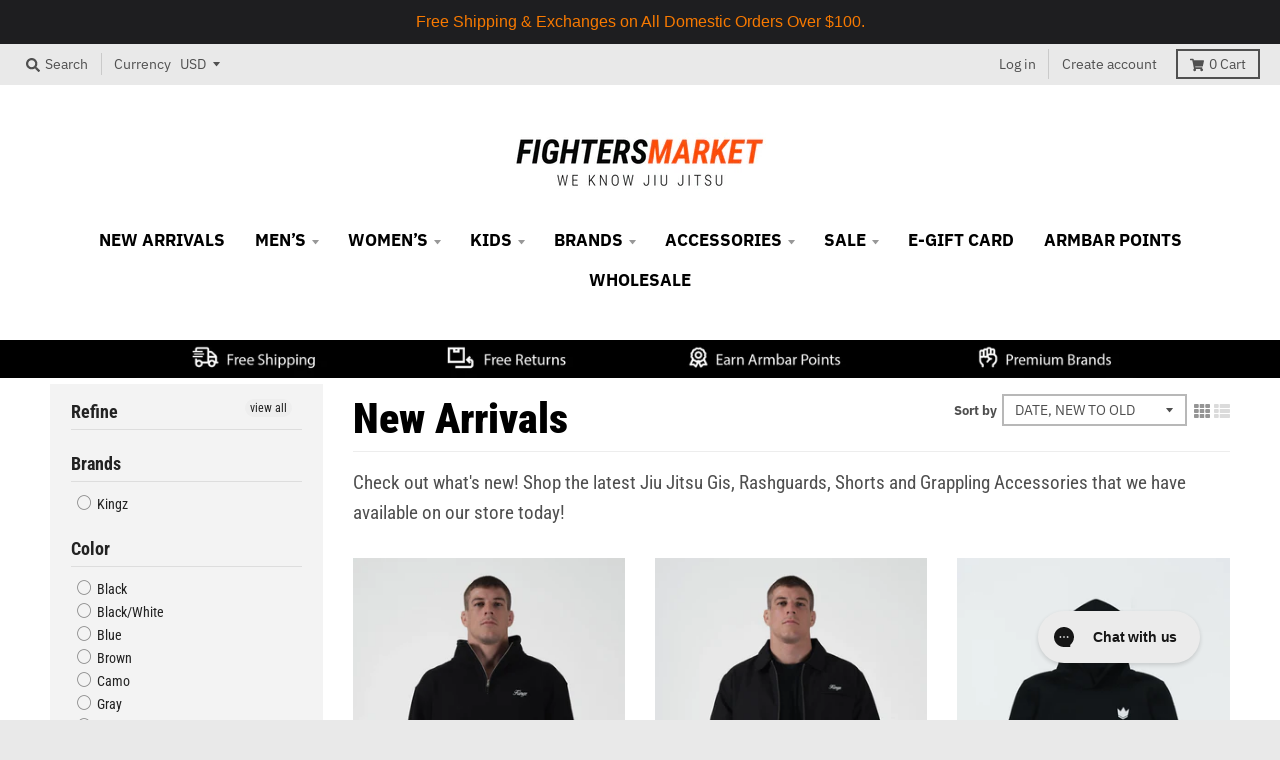

--- FILE ---
content_type: text/html; charset=utf-8
request_url: https://fightersmarket.com/collections/new-arrivals-1
body_size: 61572
content:
<!doctype html>
<!--[if IE 8]><html class="no-js lt-ie9" lang="en"> <![endif]-->
<!--[if IE 9 ]><html class="ie9 no-js"> <![endif]-->
<!--[if (gt IE 9)|!(IE)]><!--> <html class="no-js" lang="en"> <!--<![endif]-->
<head>
<!-- "snippets/booster-seo.liquid" was not rendered, the associated app was uninstalled -->
<link href="//fightersmarket.com/cdn/shop/t/58/assets/font-awesome.min.css?v=6848" rel="stylesheet" type="text/css" media="all" />
<script>
window.KiwiSizing = window.KiwiSizing === undefined ? {} : window.KiwiSizing;
KiwiSizing.shop = "fightersmarket2.myshopify.com";


</script>
  <meta name="google-site-verification" content="BUv4yzqursl3XDMKOygrGiv_sw6Y1iRLyA3PF5O7N9I" />
  <meta charset="utf-8">
  <meta http-equiv="X-UA-Compatible" content="IE=edge,chrome=1">
  <link rel="canonical" href="https://fightersmarket.com/collections/new-arrivals-1">
  <meta name="viewport" content="width=device-width,initial-scale=1">
  <meta name="theme-color" content="#f09514">

  
  <link rel="apple-touch-icon" sizes="180x180" href="//fightersmarket.com/cdn/shop/files/FM_FAVICON_180x180.png?v=1614291008">
  <link rel="icon" type="image/png" sizes="32x32" href="//fightersmarket.com/cdn/shop/files/FM_FAVICON_32x32.png?v=1614291008">
  <link rel="icon" type="image/png" sizes="16x16" href="//fightersmarket.com/cdn/shop/files/FM_FAVICON_16x16.png?v=1614291008">
  <link rel="mask-icon" color="#f09514">
  

  

  

  <meta property="og:site_name" content="Fighters Market">
<meta property="og:url" content="https://fightersmarket.com/collections/new-arrivals-1">
<meta property="og:title" content="New Arrivals">
<meta property="og:type" content="product.group">
<meta property="og:description" content="Check out what&#39;s new! Shop the latest Jiu Jitsu Gis, Rashguards, Shorts and Grappling Accessories that we have available on our store today!">

<meta name="twitter:site" content="@">
<meta name="twitter:card" content="summary_large_image">
<meta name="twitter:title" content="New Arrivals">
<meta name="twitter:description" content="Check out what&#39;s new! Shop the latest Jiu Jitsu Gis, Rashguards, Shorts and Grappling Accessories that we have available on our store today!">


  <script>window.performance && window.performance.mark && window.performance.mark('shopify.content_for_header.start');</script><meta id="shopify-digital-wallet" name="shopify-digital-wallet" content="/19332043/digital_wallets/dialog">
<meta name="shopify-checkout-api-token" content="117a4802ab1f2e8b234be9f62f2ff6be">
<meta id="in-context-paypal-metadata" data-shop-id="19332043" data-venmo-supported="false" data-environment="production" data-locale="en_US" data-paypal-v4="true" data-currency="USD">
<link rel="alternate" type="application/atom+xml" title="Feed" href="/collections/new-arrivals-1.atom" />
<link rel="next" href="/collections/new-arrivals-1?page=2">
<link rel="alternate" hreflang="x-default" href="https://fightersmarket.com/collections/new-arrivals-1">
<link rel="alternate" hreflang="en-CA" href="https://fightersmarket.com/en-ca/collections/new-arrivals-1">
<link rel="alternate" hreflang="en-US" href="https://fightersmarket.com/collections/new-arrivals-1">
<link rel="alternate" type="application/json+oembed" href="https://fightersmarket.com/collections/new-arrivals-1.oembed">
<script async="async" src="/checkouts/internal/preloads.js?locale=en-US"></script>
<link rel="preconnect" href="https://shop.app" crossorigin="anonymous">
<script async="async" src="https://shop.app/checkouts/internal/preloads.js?locale=en-US&shop_id=19332043" crossorigin="anonymous"></script>
<script id="apple-pay-shop-capabilities" type="application/json">{"shopId":19332043,"countryCode":"US","currencyCode":"USD","merchantCapabilities":["supports3DS"],"merchantId":"gid:\/\/shopify\/Shop\/19332043","merchantName":"Fighters Market","requiredBillingContactFields":["postalAddress","email","phone"],"requiredShippingContactFields":["postalAddress","email","phone"],"shippingType":"shipping","supportedNetworks":["visa","masterCard","amex","discover","elo","jcb"],"total":{"type":"pending","label":"Fighters Market","amount":"1.00"},"shopifyPaymentsEnabled":true,"supportsSubscriptions":true}</script>
<script id="shopify-features" type="application/json">{"accessToken":"117a4802ab1f2e8b234be9f62f2ff6be","betas":["rich-media-storefront-analytics"],"domain":"fightersmarket.com","predictiveSearch":true,"shopId":19332043,"locale":"en"}</script>
<script>var Shopify = Shopify || {};
Shopify.shop = "fightersmarket2.myshopify.com";
Shopify.locale = "en";
Shopify.currency = {"active":"USD","rate":"1.0"};
Shopify.country = "US";
Shopify.theme = {"name":"Official New FM Website [Afterpay 3-31-2020]","id":79162474590,"schema_name":"District","schema_version":"3.5.2","theme_store_id":735,"role":"main"};
Shopify.theme.handle = "null";
Shopify.theme.style = {"id":null,"handle":null};
Shopify.cdnHost = "fightersmarket.com/cdn";
Shopify.routes = Shopify.routes || {};
Shopify.routes.root = "/";</script>
<script type="module">!function(o){(o.Shopify=o.Shopify||{}).modules=!0}(window);</script>
<script>!function(o){function n(){var o=[];function n(){o.push(Array.prototype.slice.apply(arguments))}return n.q=o,n}var t=o.Shopify=o.Shopify||{};t.loadFeatures=n(),t.autoloadFeatures=n()}(window);</script>
<script>
  window.ShopifyPay = window.ShopifyPay || {};
  window.ShopifyPay.apiHost = "shop.app\/pay";
  window.ShopifyPay.redirectState = null;
</script>
<script id="shop-js-analytics" type="application/json">{"pageType":"collection"}</script>
<script defer="defer" async type="module" src="//fightersmarket.com/cdn/shopifycloud/shop-js/modules/v2/client.init-shop-cart-sync_BdyHc3Nr.en.esm.js"></script>
<script defer="defer" async type="module" src="//fightersmarket.com/cdn/shopifycloud/shop-js/modules/v2/chunk.common_Daul8nwZ.esm.js"></script>
<script type="module">
  await import("//fightersmarket.com/cdn/shopifycloud/shop-js/modules/v2/client.init-shop-cart-sync_BdyHc3Nr.en.esm.js");
await import("//fightersmarket.com/cdn/shopifycloud/shop-js/modules/v2/chunk.common_Daul8nwZ.esm.js");

  window.Shopify.SignInWithShop?.initShopCartSync?.({"fedCMEnabled":true,"windoidEnabled":true});

</script>
<script>
  window.Shopify = window.Shopify || {};
  if (!window.Shopify.featureAssets) window.Shopify.featureAssets = {};
  window.Shopify.featureAssets['shop-js'] = {"shop-cart-sync":["modules/v2/client.shop-cart-sync_QYOiDySF.en.esm.js","modules/v2/chunk.common_Daul8nwZ.esm.js"],"init-fed-cm":["modules/v2/client.init-fed-cm_DchLp9rc.en.esm.js","modules/v2/chunk.common_Daul8nwZ.esm.js"],"shop-button":["modules/v2/client.shop-button_OV7bAJc5.en.esm.js","modules/v2/chunk.common_Daul8nwZ.esm.js"],"init-windoid":["modules/v2/client.init-windoid_DwxFKQ8e.en.esm.js","modules/v2/chunk.common_Daul8nwZ.esm.js"],"shop-cash-offers":["modules/v2/client.shop-cash-offers_DWtL6Bq3.en.esm.js","modules/v2/chunk.common_Daul8nwZ.esm.js","modules/v2/chunk.modal_CQq8HTM6.esm.js"],"shop-toast-manager":["modules/v2/client.shop-toast-manager_CX9r1SjA.en.esm.js","modules/v2/chunk.common_Daul8nwZ.esm.js"],"init-shop-email-lookup-coordinator":["modules/v2/client.init-shop-email-lookup-coordinator_UhKnw74l.en.esm.js","modules/v2/chunk.common_Daul8nwZ.esm.js"],"pay-button":["modules/v2/client.pay-button_DzxNnLDY.en.esm.js","modules/v2/chunk.common_Daul8nwZ.esm.js"],"avatar":["modules/v2/client.avatar_BTnouDA3.en.esm.js"],"init-shop-cart-sync":["modules/v2/client.init-shop-cart-sync_BdyHc3Nr.en.esm.js","modules/v2/chunk.common_Daul8nwZ.esm.js"],"shop-login-button":["modules/v2/client.shop-login-button_D8B466_1.en.esm.js","modules/v2/chunk.common_Daul8nwZ.esm.js","modules/v2/chunk.modal_CQq8HTM6.esm.js"],"init-customer-accounts-sign-up":["modules/v2/client.init-customer-accounts-sign-up_C8fpPm4i.en.esm.js","modules/v2/client.shop-login-button_D8B466_1.en.esm.js","modules/v2/chunk.common_Daul8nwZ.esm.js","modules/v2/chunk.modal_CQq8HTM6.esm.js"],"init-shop-for-new-customer-accounts":["modules/v2/client.init-shop-for-new-customer-accounts_CVTO0Ztu.en.esm.js","modules/v2/client.shop-login-button_D8B466_1.en.esm.js","modules/v2/chunk.common_Daul8nwZ.esm.js","modules/v2/chunk.modal_CQq8HTM6.esm.js"],"init-customer-accounts":["modules/v2/client.init-customer-accounts_dRgKMfrE.en.esm.js","modules/v2/client.shop-login-button_D8B466_1.en.esm.js","modules/v2/chunk.common_Daul8nwZ.esm.js","modules/v2/chunk.modal_CQq8HTM6.esm.js"],"shop-follow-button":["modules/v2/client.shop-follow-button_CkZpjEct.en.esm.js","modules/v2/chunk.common_Daul8nwZ.esm.js","modules/v2/chunk.modal_CQq8HTM6.esm.js"],"lead-capture":["modules/v2/client.lead-capture_BntHBhfp.en.esm.js","modules/v2/chunk.common_Daul8nwZ.esm.js","modules/v2/chunk.modal_CQq8HTM6.esm.js"],"checkout-modal":["modules/v2/client.checkout-modal_CfxcYbTm.en.esm.js","modules/v2/chunk.common_Daul8nwZ.esm.js","modules/v2/chunk.modal_CQq8HTM6.esm.js"],"shop-login":["modules/v2/client.shop-login_Da4GZ2H6.en.esm.js","modules/v2/chunk.common_Daul8nwZ.esm.js","modules/v2/chunk.modal_CQq8HTM6.esm.js"],"payment-terms":["modules/v2/client.payment-terms_MV4M3zvL.en.esm.js","modules/v2/chunk.common_Daul8nwZ.esm.js","modules/v2/chunk.modal_CQq8HTM6.esm.js"]};
</script>
<script>(function() {
  var isLoaded = false;
  function asyncLoad() {
    if (isLoaded) return;
    isLoaded = true;
    var urls = ["https:\/\/orderstatus.w3apps.co\/js\/orderlookup.js?shop=fightersmarket2.myshopify.com","https:\/\/app.kiwisizing.com\/web\/js\/dist\/kiwiSizing\/plugin\/SizingPlugin.prod.js?v=330\u0026shop=fightersmarket2.myshopify.com","https:\/\/zooomyapps.com\/backinstock\/ZooomyOrders.js?shop=fightersmarket2.myshopify.com","https:\/\/inkybay.com\/shopify\/js\/inkybay.js?shop=fightersmarket2.myshopify.com","https:\/\/static.klaviyo.com\/onsite\/js\/klaviyo.js?company_id=JGnVtE\u0026shop=fightersmarket2.myshopify.com","https:\/\/config.gorgias.chat\/bundle-loader\/01GYCCBDCCGYVM13N0REAM50F6?source=shopify1click\u0026shop=fightersmarket2.myshopify.com","https:\/\/cdn.hextom.com\/js\/quickannouncementbar.js?shop=fightersmarket2.myshopify.com","https:\/\/shopify-extension.getredo.com\/main.js?widget_id=6a3l781u2x84l7f\u0026shop=fightersmarket2.myshopify.com","https:\/\/cdn.9gtb.com\/loader.js?g_cvt_id=4fd154ce-7973-45eb-b96d-de87b01ff28d\u0026shop=fightersmarket2.myshopify.com"];
    for (var i = 0; i < urls.length; i++) {
      var s = document.createElement('script');
      s.type = 'text/javascript';
      s.async = true;
      s.src = urls[i];
      var x = document.getElementsByTagName('script')[0];
      x.parentNode.insertBefore(s, x);
    }
  };
  if(window.attachEvent) {
    window.attachEvent('onload', asyncLoad);
  } else {
    window.addEventListener('load', asyncLoad, false);
  }
})();</script>
<script id="__st">var __st={"a":19332043,"offset":-28800,"reqid":"4b3ca08b-0c55-414a-8525-012d73ff5cda-1769005588","pageurl":"fightersmarket.com\/collections\/new-arrivals-1","u":"ab8a758a1746","p":"collection","rtyp":"collection","rid":156012511326};</script>
<script>window.ShopifyPaypalV4VisibilityTracking = true;</script>
<script id="form-persister">!function(){'use strict';const t='contact',e='new_comment',n=[[t,t],['blogs',e],['comments',e],[t,'customer']],o='password',r='form_key',c=['recaptcha-v3-token','g-recaptcha-response','h-captcha-response',o],s=()=>{try{return window.sessionStorage}catch{return}},i='__shopify_v',u=t=>t.elements[r],a=function(){const t=[...n].map((([t,e])=>`form[action*='/${t}']:not([data-nocaptcha='true']) input[name='form_type'][value='${e}']`)).join(',');var e;return e=t,()=>e?[...document.querySelectorAll(e)].map((t=>t.form)):[]}();function m(t){const e=u(t);a().includes(t)&&(!e||!e.value)&&function(t){try{if(!s())return;!function(t){const e=s();if(!e)return;const n=u(t);if(!n)return;const o=n.value;o&&e.removeItem(o)}(t);const e=Array.from(Array(32),(()=>Math.random().toString(36)[2])).join('');!function(t,e){u(t)||t.append(Object.assign(document.createElement('input'),{type:'hidden',name:r})),t.elements[r].value=e}(t,e),function(t,e){const n=s();if(!n)return;const r=[...t.querySelectorAll(`input[type='${o}']`)].map((({name:t})=>t)),u=[...c,...r],a={};for(const[o,c]of new FormData(t).entries())u.includes(o)||(a[o]=c);n.setItem(e,JSON.stringify({[i]:1,action:t.action,data:a}))}(t,e)}catch(e){console.error('failed to persist form',e)}}(t)}const f=t=>{if('true'===t.dataset.persistBound)return;const e=function(t,e){const n=function(t){return'function'==typeof t.submit?t.submit:HTMLFormElement.prototype.submit}(t).bind(t);return function(){let t;return()=>{t||(t=!0,(()=>{try{e(),n()}catch(t){(t=>{console.error('form submit failed',t)})(t)}})(),setTimeout((()=>t=!1),250))}}()}(t,(()=>{m(t)}));!function(t,e){if('function'==typeof t.submit&&'function'==typeof e)try{t.submit=e}catch{}}(t,e),t.addEventListener('submit',(t=>{t.preventDefault(),e()})),t.dataset.persistBound='true'};!function(){function t(t){const e=(t=>{const e=t.target;return e instanceof HTMLFormElement?e:e&&e.form})(t);e&&m(e)}document.addEventListener('submit',t),document.addEventListener('DOMContentLoaded',(()=>{const e=a();for(const t of e)f(t);var n;n=document.body,new window.MutationObserver((t=>{for(const e of t)if('childList'===e.type&&e.addedNodes.length)for(const t of e.addedNodes)1===t.nodeType&&'FORM'===t.tagName&&a().includes(t)&&f(t)})).observe(n,{childList:!0,subtree:!0,attributes:!1}),document.removeEventListener('submit',t)}))}()}();</script>
<script integrity="sha256-4kQ18oKyAcykRKYeNunJcIwy7WH5gtpwJnB7kiuLZ1E=" data-source-attribution="shopify.loadfeatures" defer="defer" src="//fightersmarket.com/cdn/shopifycloud/storefront/assets/storefront/load_feature-a0a9edcb.js" crossorigin="anonymous"></script>
<script crossorigin="anonymous" defer="defer" src="//fightersmarket.com/cdn/shopifycloud/storefront/assets/shopify_pay/storefront-65b4c6d7.js?v=20250812"></script>
<script data-source-attribution="shopify.dynamic_checkout.dynamic.init">var Shopify=Shopify||{};Shopify.PaymentButton=Shopify.PaymentButton||{isStorefrontPortableWallets:!0,init:function(){window.Shopify.PaymentButton.init=function(){};var t=document.createElement("script");t.src="https://fightersmarket.com/cdn/shopifycloud/portable-wallets/latest/portable-wallets.en.js",t.type="module",document.head.appendChild(t)}};
</script>
<script data-source-attribution="shopify.dynamic_checkout.buyer_consent">
  function portableWalletsHideBuyerConsent(e){var t=document.getElementById("shopify-buyer-consent"),n=document.getElementById("shopify-subscription-policy-button");t&&n&&(t.classList.add("hidden"),t.setAttribute("aria-hidden","true"),n.removeEventListener("click",e))}function portableWalletsShowBuyerConsent(e){var t=document.getElementById("shopify-buyer-consent"),n=document.getElementById("shopify-subscription-policy-button");t&&n&&(t.classList.remove("hidden"),t.removeAttribute("aria-hidden"),n.addEventListener("click",e))}window.Shopify?.PaymentButton&&(window.Shopify.PaymentButton.hideBuyerConsent=portableWalletsHideBuyerConsent,window.Shopify.PaymentButton.showBuyerConsent=portableWalletsShowBuyerConsent);
</script>
<script data-source-attribution="shopify.dynamic_checkout.cart.bootstrap">document.addEventListener("DOMContentLoaded",(function(){function t(){return document.querySelector("shopify-accelerated-checkout-cart, shopify-accelerated-checkout")}if(t())Shopify.PaymentButton.init();else{new MutationObserver((function(e,n){t()&&(Shopify.PaymentButton.init(),n.disconnect())})).observe(document.body,{childList:!0,subtree:!0})}}));
</script>
<link id="shopify-accelerated-checkout-styles" rel="stylesheet" media="screen" href="https://fightersmarket.com/cdn/shopifycloud/portable-wallets/latest/accelerated-checkout-backwards-compat.css" crossorigin="anonymous">
<style id="shopify-accelerated-checkout-cart">
        #shopify-buyer-consent {
  margin-top: 1em;
  display: inline-block;
  width: 100%;
}

#shopify-buyer-consent.hidden {
  display: none;
}

#shopify-subscription-policy-button {
  background: none;
  border: none;
  padding: 0;
  text-decoration: underline;
  font-size: inherit;
  cursor: pointer;
}

#shopify-subscription-policy-button::before {
  box-shadow: none;
}

      </style>

<script>window.performance && window.performance.mark && window.performance.mark('shopify.content_for_header.end');</script><link href="//fightersmarket.com/cdn/shop/t/58/assets/theme.scss.css?v=67118935675441906581762481811" rel="stylesheet" type="text/css" media="all" />

  

<script src="https://ajax.googleapis.com/ajax/libs/jquery/3.6.0/jquery.min.js"></script>
<script type="text/javascript">
var webyzeSwatchesLoaderQueue=[],webyzeSwatchesLoaderIsLoading=!1,webyzeSwatchesLoaderF=function(){function n(f,e){var d=f[0],a=f[1],b=f[2],c=f[3],d=g(d,a,b,c,e[0],7,-680876936),c=g(c,d,a,b,e[1],12,-389564586),b=g(b,c,d,a,e[2],17,606105819),a=g(a,b,c,d,e[3],22,-1044525330),d=g(d,a,b,c,e[4],7,-176418897),c=g(c,d,a,b,e[5],12,1200080426),b=g(b,c,d,a,e[6],17,-1473231341),a=g(a,b,c,d,e[7],22,-45705983),d=g(d,a,b,c,e[8],7,1770035416),c=g(c,d,a,b,e[9],12,-1958414417),b=g(b,c,d,a,e[10],17,-42063),a=g(a,b,c,d,e[11],22,-1990404162),d=g(d,a,b,c,e[12],7,1804603682),c=g(c,d,a,b,e[13],12,-40341101),b=g(b,c,d,a,e[14],17,-1502002290),a=g(a,b,c,d,e[15],22,1236535329),d=k(d,a,b,c,e[1],5,-165796510),c=k(c,d,a,b,e[6],9,-1069501632),b=k(b,c,d,a,e[11],14,643717713),a=k(a,b,c,d,e[0],20,-373897302),d=k(d,a,b,c,e[5],5,-701558691),c=k(c,d,a,b,e[10],9,38016083),b=k(b,c,d,a,e[15],14,-660478335),a=k(a,b,c,d,e[4],20,-405537848),d=k(d,a,b,c,e[9],5,568446438),c=k(c,d,a,b,e[14],9,-1019803690),b=k(b,c,d,a,e[3],14,-187363961),a=k(a,b,c,d,e[8],20,1163531501),d=k(d,a,b,c,e[13],5,-1444681467),c=k(c,d,a,b,e[2],9,-51403784),b=k(b,c,d,a,e[7],14,1735328473),a=k(a,b,c,d,e[12],20,-1926607734),d=h(a^b^c,d,a,e[5],4,-378558),c=h(d^a^b,c,d,e[8],11,-2022574463),b=h(c^d^a,b,c,e[11],16,1839030562),a=h(b^c^d,a,b,e[14],23,-35309556),d=h(a^b^c,d,a,e[1],4,-1530992060),c=h(d^a^b,c,d,e[4],11,1272893353),b=h(c^d^a,b,c,e[7],16,-155497632),a=h(b^c^d,a,b,e[10],23,-1094730640),d=h(a^b^c,d,a,e[13],4,681279174),c=h(d^a^b,c,d,e[0],11,-358537222),b=h(c^d^a,b,c,e[3],16,-722521979),a=h(b^c^d,a,b,e[6],23,76029189),d=h(a^b^c,d,a,e[9],4,-640364487),c=h(d^a^b,c,d,e[12],11,-421815835),b=h(c^d^a,b,c,e[15],16,530742520),a=h(b^c^d,a,b,e[2],23,-995338651),d=l(d,a,b,c,e[0],6,-198630844),c=l(c,d,a,b,e[7],10,1126891415),b=l(b,c,d,a,e[14],15,-1416354905),a=l(a,b,c,d,e[5],21,-57434055),d=l(d,a,b,c,e[12],6,1700485571),c=l(c,d,a,b,e[3],10,-1894986606),b=l(b,c,d,a,e[10],15,-1051523),a=l(a,b,c,d,e[1],21,-2054922799),d=l(d,a,b,c,e[8],6,1873313359),c=l(c,d,a,b,e[15],10,-30611744),b=l(b,c,d,a,e[6],15,-1560198380),a=l(a,b,c,d,e[13],21,1309151649),d=l(d,a,b,c,e[4],6,-145523070),c=l(c,d,a,b,e[11],10,-1120210379),b=l(b,c,d,a,e[2],15,718787259),a=l(a,b,c,d,e[9],21,-343485551);f[0]=d+f[0]&4294967295;f[1]=a+f[1]&4294967295;f[2]=b+f[2]&4294967295;f[3]=c+f[3]&4294967295}function h(f,e,d,a,b,c){e=(e+f&4294967295)+(a+c&4294967295)&4294967295;return(e<<b|e>>>32-b)+d&4294967295}function g(f,e,d,a,b,c,g){return h(e&d|~e&a,f,e,b,c,g)}function k(f,e,d,a,b,c,g){return h(e&a|d& ~a,f,e,b,c,g)}function l(f,e,d,a,b,c,g){return h(d^(e|~a),f,e,b,c,g)}function p(f){txt="";var e=f.length,d=[1732584193,-271733879,-1732584194,271733878],a;for(a=64;a<=f.length;a+=64){var b,c=f.substring(a-64,a),g=[];for(b=0;64>b;b+=4)g[b>>2]=c.charCodeAt(b)+(c.charCodeAt(b+1)<<8)+(c.charCodeAt(b+2)<<16)+(c.charCodeAt(b+3)<<24);n(d,g)}f=f.substring(a-64);b=[0,0,0,0,0,0,0,0,0,0,0,0,0,0,0,0];for(a=0;a<f.length;a++)b[a>>2]|=f.charCodeAt(a)<<(a%4<<3);b[a>>2]|=128<<(a%4<<3);if(55<a)for(n(d,b),a=0;16>a;a++)b[a]=0;b[14]=8*e;n(d,b);return d}function q(f){for(var e=0;e<f.length;e++){for(var d=e,a=f[e],b="",c=0;4>c;c++)b+=r[a>>8*c+4&15]+r[a>>8*c&15];f[d]=b}return f.join("")}var r="0123456789abcdef".split("");q(p("hello"));if(!webyzeSwatchesLoaderIsLoading&&0<webyzeSwatchesLoaderQueue.length){var m=[];webyzeSwatchesLoaderQueue=webyzeSwatchesLoaderQueue.filter(function(f){return 0==$(f[0]).length?(m.push(f[1]),!0):!1});m.sort();1<m.length?(webyzeSwatchesLoaderIsLoading=!0,$.ajax({method:"POST",type:"POST",cache:!0,url:"https://s-1.webyze.com/Swatches/multipleLoad/"+q(p(m.join("|"))),data:{scripts:m},dataType:"text",success:function(f){eval(f)}}).always(function(){window.webyzeSwatchesLoaderIsLoading=!1})):0<m.length&&(webyzeSwatchesLoaderIsLoading=!0,$.ajax({method:"GET",type:"GET",cache:!0,url:"https://s-1.webyze.com"+m[0],dataType:"text",success:function(f){eval(f)}}).always(function(){window.webyzeSwatchesLoaderIsLoading=!1}))}};
</script>
  
  

  <script>
    window.StyleHatch = window.StyleHatch || {};
    StyleHatch.Strings = {
      instagramAddToken: "Add your Instagram access token.",
      instagramInvalidToken: "The Instagram access token is invalid. Check to make sure you added the complete token.",
      instagramRateLimitToken: "Your store is currently over Instagram\u0026#39;s rate limit. Contact Style Hatch support for details.",
      addToCart: "Add to Cart",
      preOrder: "Pre-Order",
      soldOut: "Sold Out",
      addressError: "Error looking up that address",
      addressNoResults: "No results for that address",
      addressQueryLimit: "You have exceeded the Google API usage limit. Consider upgrading to a \u003ca href=\"https:\/\/developers.google.com\/maps\/premium\/usage-limits\"\u003ePremium Plan\u003c\/a\u003e.",
      authError: "There was a problem authenticating your Google Maps account.",
      agreeNotice: "You must agree with the terms and conditions of sales to check out."
    }
    StyleHatch.currencyFormat = "${{amount}}";
    StyleHatch.ajaxCartEnable = true;
    StyleHatch.cartData = {"note":null,"attributes":{},"original_total_price":0,"total_price":0,"total_discount":0,"total_weight":0.0,"item_count":0,"items":[],"requires_shipping":false,"currency":"USD","items_subtotal_price":0,"cart_level_discount_applications":[],"checkout_charge_amount":0};
    StyleHatch.routes = {
      root_url: '/',
      account_url: '/account',
      account_login_url: 'https://fightersmarket.com/customer_authentication/redirect?locale=en&region_country=US',
      account_logout_url: '/account/logout',
      account_recover_url: '/account/recover',
      account_register_url: 'https://shopify.com/19332043/account?locale=en',
      account_addresses_url: '/account/addresses',
      collections_url: '/collections',
      all_products_collection_url: '/collections/all',
      search_url: '/search',
      cart_url: '/cart',
      cart_add_url: '/cart/add',
      cart_change_url: '/cart/change',
      cart_clear_url: '/cart/clear'
    };
    // Post defer
    window.addEventListener('DOMContentLoaded', function() {
      (function( $ ) {
      

      
      
      })(jq223);
    });
    document.documentElement.className = document.documentElement.className.replace('no-js', 'js');
  </script>
  <script type="text/javascript">
    window.lazySizesConfig = window.lazySizesConfig || {};
    window.lazySizesConfig.loadMode = 1;
  </script>
  <!--[if (gt IE 9)|!(IE)]><!--><script src="//fightersmarket.com/cdn/shop/t/58/assets/lazysizes.min.js?v=174097831579247140971585696856" async="async"></script><!--<![endif]-->
  <!--[if lte IE 9]><script src="//fightersmarket.com/cdn/shop/t/58/assets/lazysizes.min.js?v=174097831579247140971585696856"></script><![endif]-->
  <!--[if (gt IE 9)|!(IE)]><!--><script src="//fightersmarket.com/cdn/shop/t/58/assets/vendor.js?v=121196074338338660481585696862" defer="defer"></script><!--<![endif]-->
  <!--[if lte IE 9]><script src="//fightersmarket.com/cdn/shop/t/58/assets/vendor.js?v=121196074338338660481585696862"></script><![endif]-->
  
  <!--[if (gt IE 9)|!(IE)]><!--><script src="//fightersmarket.com/cdn/shop/t/58/assets/theme.min.js?v=49180297403017503741585696861" defer="defer"></script><!--<![endif]-->
  <!--[if lte IE 9]><script src="//fightersmarket.com/cdn/shop/t/58/assets/theme.min.js?v=49180297403017503741585696861"></script><![endif]-->

<div id="shopify-section-filter-menu-settings" class="shopify-section"><style type="text/css">
/*  Filter Menu Color and Image Section CSS */</style>
<link href="//fightersmarket.com/cdn/shop/t/58/assets/filter-menu.scss.css?v=28849389889534971241700789471" rel="stylesheet" type="text/css" media="all" />
<script src="//fightersmarket.com/cdn/shop/t/58/assets/filter-menu.js?v=132100650280728445001585696874" type="text/javascript"></script>





</div>
  
  
  

<link href="//cdnjs.cloudflare.com/ajax/libs/font-awesome/4.7.0/css/font-awesome.min.css" rel="stylesheet" type="text/css" media="all" />
 
<!-- "snippets/pagefly-header.liquid" was not rendered, the associated app was uninstalled -->
   
  
<!-- Start of Judge.me Core -->
<link rel="dns-prefetch" href="https://cdn.judge.me/">
<script data-cfasync='false' class='jdgm-settings-script'>window.jdgmSettings={"pagination":5,"disable_web_reviews":false,"badge_no_review_text":"No reviews","badge_n_reviews_text":"{{ n }} review/reviews","hide_badge_preview_if_no_reviews":true,"badge_hide_text":false,"enforce_center_preview_badge":false,"widget_title":"Customer Reviews","widget_open_form_text":"Write a review","widget_close_form_text":"Cancel review","widget_refresh_page_text":"Refresh page","widget_summary_text":"Based on {{ number_of_reviews }} review/reviews","widget_no_review_text":"Be the first to write a review","widget_name_field_text":"Display name","widget_verified_name_field_text":"Verified Name (public)","widget_name_placeholder_text":"Display name","widget_required_field_error_text":"This field is required.","widget_email_field_text":"Email address","widget_verified_email_field_text":"Verified Email (private, can not be edited)","widget_email_placeholder_text":"Your email address","widget_email_field_error_text":"Please enter a valid email address.","widget_rating_field_text":"Rating","widget_review_title_field_text":"Review Title","widget_review_title_placeholder_text":"Give your review a title","widget_review_body_field_text":"Review content","widget_review_body_placeholder_text":"Start writing here...","widget_pictures_field_text":"Picture/Video (optional)","widget_submit_review_text":"Submit Review","widget_submit_verified_review_text":"Submit Verified Review","widget_submit_success_msg_with_auto_publish":"Thank you! Please refresh the page in a few moments to see your review. You can remove or edit your review by logging into \u003ca href='https://judge.me/login' target='_blank' rel='nofollow noopener'\u003eJudge.me\u003c/a\u003e","widget_submit_success_msg_no_auto_publish":"Thank you! Your review will be published as soon as it is approved by the shop admin. You can remove or edit your review by logging into \u003ca href='https://judge.me/login' target='_blank' rel='nofollow noopener'\u003eJudge.me\u003c/a\u003e","widget_show_default_reviews_out_of_total_text":"Showing {{ n_reviews_shown }} out of {{ n_reviews }} reviews.","widget_show_all_link_text":"Show all","widget_show_less_link_text":"Show less","widget_author_said_text":"{{ reviewer_name }} said:","widget_days_text":"{{ n }} days ago","widget_weeks_text":"{{ n }} week/weeks ago","widget_months_text":"{{ n }} month/months ago","widget_years_text":"{{ n }} year/years ago","widget_yesterday_text":"Yesterday","widget_today_text":"Today","widget_replied_text":"\u003e\u003e {{ shop_name }} replied:","widget_read_more_text":"Read more","widget_reviewer_name_as_initial":"","widget_rating_filter_color":"","widget_rating_filter_see_all_text":"See all reviews","widget_sorting_most_recent_text":"Most Recent","widget_sorting_highest_rating_text":"Highest Rating","widget_sorting_lowest_rating_text":"Lowest Rating","widget_sorting_with_pictures_text":"Only Pictures","widget_sorting_most_helpful_text":"Most Helpful","widget_open_question_form_text":"Ask a question","widget_reviews_subtab_text":"Reviews","widget_questions_subtab_text":"Questions","widget_question_label_text":"Question","widget_answer_label_text":"Answer","widget_question_placeholder_text":"Write your question here","widget_submit_question_text":"Submit Question","widget_question_submit_success_text":"Thank you for your question! We will notify you once it gets answered.","verified_badge_text":"Verified","verified_badge_bg_color":"","verified_badge_text_color":"","verified_badge_placement":"left-of-reviewer-name","widget_review_max_height":"","widget_hide_border":false,"widget_social_share":false,"widget_thumb":false,"widget_review_location_show":false,"widget_location_format":"country_iso_code","all_reviews_include_out_of_store_products":true,"all_reviews_out_of_store_text":"(out of store)","all_reviews_pagination":100,"all_reviews_product_name_prefix_text":"about","enable_review_pictures":false,"enable_question_anwser":false,"widget_theme":"","review_date_format":"mm/dd/yyyy","default_sort_method":"most-recent","widget_product_reviews_subtab_text":"Product Reviews","widget_shop_reviews_subtab_text":"Shop Reviews","widget_other_products_reviews_text":"Reviews for other products","widget_store_reviews_subtab_text":"Store reviews","widget_no_store_reviews_text":"This store hasn't received any reviews yet","widget_web_restriction_product_reviews_text":"This product hasn't received any reviews yet","widget_no_items_text":"No items found","widget_show_more_text":"Show more","widget_write_a_store_review_text":"Write a Store Review","widget_other_languages_heading":"Reviews in Other Languages","widget_translate_review_text":"Translate review to {{ language }}","widget_translating_review_text":"Translating...","widget_show_original_translation_text":"Show original ({{ language }})","widget_translate_review_failed_text":"Review couldn't be translated.","widget_translate_review_retry_text":"Retry","widget_translate_review_try_again_later_text":"Try again later","show_product_url_for_grouped_product":false,"widget_sorting_pictures_first_text":"Pictures First","show_pictures_on_all_rev_page_mobile":false,"show_pictures_on_all_rev_page_desktop":false,"floating_tab_hide_mobile_install_preference":false,"floating_tab_button_name":"★ Reviews","floating_tab_title":"Let customers speak for us","floating_tab_button_color":"","floating_tab_button_background_color":"","floating_tab_url":"","floating_tab_url_enabled":false,"floating_tab_tab_style":"text","all_reviews_text_badge_text":"Customers rate us {{ shop.metafields.judgeme.all_reviews_rating | round: 1 }}/5 based on {{ shop.metafields.judgeme.all_reviews_count }} reviews.","all_reviews_text_badge_text_branded_style":"{{ shop.metafields.judgeme.all_reviews_rating | round: 1 }} out of 5 stars based on {{ shop.metafields.judgeme.all_reviews_count }} reviews","is_all_reviews_text_badge_a_link":false,"show_stars_for_all_reviews_text_badge":false,"all_reviews_text_badge_url":"","all_reviews_text_style":"text","all_reviews_text_color_style":"judgeme_brand_color","all_reviews_text_color":"#108474","all_reviews_text_show_jm_brand":true,"featured_carousel_show_header":true,"featured_carousel_title":"Let customers speak for us","testimonials_carousel_title":"Customers are saying","videos_carousel_title":"Real customer stories","cards_carousel_title":"Customers are saying","featured_carousel_count_text":"from {{ n }} reviews","featured_carousel_add_link_to_all_reviews_page":false,"featured_carousel_url":"","featured_carousel_show_images":true,"featured_carousel_autoslide_interval":5,"featured_carousel_arrows_on_the_sides":false,"featured_carousel_height":250,"featured_carousel_width":80,"featured_carousel_image_size":0,"featured_carousel_image_height":250,"featured_carousel_arrow_color":"#eeeeee","verified_count_badge_style":"vintage","verified_count_badge_orientation":"horizontal","verified_count_badge_color_style":"judgeme_brand_color","verified_count_badge_color":"#108474","is_verified_count_badge_a_link":false,"verified_count_badge_url":"","verified_count_badge_show_jm_brand":true,"widget_rating_preset_default":5,"widget_first_sub_tab":"product-reviews","widget_show_histogram":true,"widget_histogram_use_custom_color":false,"widget_pagination_use_custom_color":false,"widget_star_use_custom_color":false,"widget_verified_badge_use_custom_color":false,"widget_write_review_use_custom_color":false,"picture_reminder_submit_button":"Upload Pictures","enable_review_videos":false,"mute_video_by_default":false,"widget_sorting_videos_first_text":"Videos First","widget_review_pending_text":"Pending","featured_carousel_items_for_large_screen":3,"social_share_options_order":"Facebook,Twitter","remove_microdata_snippet":false,"disable_json_ld":false,"enable_json_ld_products":false,"preview_badge_show_question_text":false,"preview_badge_no_question_text":"No questions","preview_badge_n_question_text":"{{ number_of_questions }} question/questions","qa_badge_show_icon":false,"qa_badge_position":"same-row","remove_judgeme_branding":false,"widget_add_search_bar":false,"widget_search_bar_placeholder":"Search","widget_sorting_verified_only_text":"Verified only","featured_carousel_theme":"default","featured_carousel_show_rating":true,"featured_carousel_show_title":true,"featured_carousel_show_body":true,"featured_carousel_show_date":false,"featured_carousel_show_reviewer":true,"featured_carousel_show_product":false,"featured_carousel_header_background_color":"#108474","featured_carousel_header_text_color":"#ffffff","featured_carousel_name_product_separator":"reviewed","featured_carousel_full_star_background":"#108474","featured_carousel_empty_star_background":"#dadada","featured_carousel_vertical_theme_background":"#f9fafb","featured_carousel_verified_badge_enable":false,"featured_carousel_verified_badge_color":"#108474","featured_carousel_border_style":"round","featured_carousel_review_line_length_limit":3,"featured_carousel_more_reviews_button_text":"Read more reviews","featured_carousel_view_product_button_text":"View product","all_reviews_page_load_reviews_on":"scroll","all_reviews_page_load_more_text":"Load More Reviews","disable_fb_tab_reviews":false,"enable_ajax_cdn_cache":false,"widget_public_name_text":"displayed publicly like","default_reviewer_name":"John Smith","default_reviewer_name_has_non_latin":true,"widget_reviewer_anonymous":"Anonymous","medals_widget_title":"Judge.me Review Medals","medals_widget_background_color":"#f9fafb","medals_widget_position":"footer_all_pages","medals_widget_border_color":"#f9fafb","medals_widget_verified_text_position":"left","medals_widget_use_monochromatic_version":false,"medals_widget_elements_color":"#108474","show_reviewer_avatar":true,"widget_invalid_yt_video_url_error_text":"Not a YouTube video URL","widget_max_length_field_error_text":"Please enter no more than {0} characters.","widget_show_country_flag":false,"widget_show_collected_via_shop_app":true,"widget_verified_by_shop_badge_style":"light","widget_verified_by_shop_text":"Verified by Shop","widget_show_photo_gallery":false,"widget_load_with_code_splitting":true,"widget_ugc_install_preference":false,"widget_ugc_title":"Made by us, Shared by you","widget_ugc_subtitle":"Tag us to see your picture featured in our page","widget_ugc_arrows_color":"#ffffff","widget_ugc_primary_button_text":"Buy Now","widget_ugc_primary_button_background_color":"#108474","widget_ugc_primary_button_text_color":"#ffffff","widget_ugc_primary_button_border_width":"0","widget_ugc_primary_button_border_style":"none","widget_ugc_primary_button_border_color":"#108474","widget_ugc_primary_button_border_radius":"25","widget_ugc_secondary_button_text":"Load More","widget_ugc_secondary_button_background_color":"#ffffff","widget_ugc_secondary_button_text_color":"#108474","widget_ugc_secondary_button_border_width":"2","widget_ugc_secondary_button_border_style":"solid","widget_ugc_secondary_button_border_color":"#108474","widget_ugc_secondary_button_border_radius":"25","widget_ugc_reviews_button_text":"View Reviews","widget_ugc_reviews_button_background_color":"#ffffff","widget_ugc_reviews_button_text_color":"#108474","widget_ugc_reviews_button_border_width":"2","widget_ugc_reviews_button_border_style":"solid","widget_ugc_reviews_button_border_color":"#108474","widget_ugc_reviews_button_border_radius":"25","widget_ugc_reviews_button_link_to":"judgeme-reviews-page","widget_ugc_show_post_date":true,"widget_ugc_max_width":"800","widget_rating_metafield_value_type":true,"widget_primary_color":"#108474","widget_enable_secondary_color":false,"widget_secondary_color":"#edf5f5","widget_summary_average_rating_text":"{{ average_rating }} out of 5","widget_media_grid_title":"Customer photos \u0026 videos","widget_media_grid_see_more_text":"See more","widget_round_style":false,"widget_show_product_medals":true,"widget_verified_by_judgeme_text":"Verified by Judge.me","widget_show_store_medals":true,"widget_verified_by_judgeme_text_in_store_medals":"Verified by Judge.me","widget_media_field_exceed_quantity_message":"Sorry, we can only accept {{ max_media }} for one review.","widget_media_field_exceed_limit_message":"{{ file_name }} is too large, please select a {{ media_type }} less than {{ size_limit }}MB.","widget_review_submitted_text":"Review Submitted!","widget_question_submitted_text":"Question Submitted!","widget_close_form_text_question":"Cancel","widget_write_your_answer_here_text":"Write your answer here","widget_enabled_branded_link":true,"widget_show_collected_by_judgeme":false,"widget_reviewer_name_color":"","widget_write_review_text_color":"","widget_write_review_bg_color":"","widget_collected_by_judgeme_text":"collected by Judge.me","widget_pagination_type":"standard","widget_load_more_text":"Load More","widget_load_more_color":"#108474","widget_full_review_text":"Full Review","widget_read_more_reviews_text":"Read More Reviews","widget_read_questions_text":"Read Questions","widget_questions_and_answers_text":"Questions \u0026 Answers","widget_verified_by_text":"Verified by","widget_verified_text":"Verified","widget_number_of_reviews_text":"{{ number_of_reviews }} reviews","widget_back_button_text":"Back","widget_next_button_text":"Next","widget_custom_forms_filter_button":"Filters","custom_forms_style":"vertical","widget_show_review_information":false,"how_reviews_are_collected":"How reviews are collected?","widget_show_review_keywords":false,"widget_gdpr_statement":"How we use your data: We'll only contact you about the review you left, and only if necessary. By submitting your review, you agree to Judge.me's \u003ca href='https://judge.me/terms' target='_blank' rel='nofollow noopener'\u003eterms\u003c/a\u003e, \u003ca href='https://judge.me/privacy' target='_blank' rel='nofollow noopener'\u003eprivacy\u003c/a\u003e and \u003ca href='https://judge.me/content-policy' target='_blank' rel='nofollow noopener'\u003econtent\u003c/a\u003e policies.","widget_multilingual_sorting_enabled":false,"widget_translate_review_content_enabled":false,"widget_translate_review_content_method":"manual","popup_widget_review_selection":"automatically_with_pictures","popup_widget_round_border_style":true,"popup_widget_show_title":true,"popup_widget_show_body":true,"popup_widget_show_reviewer":false,"popup_widget_show_product":true,"popup_widget_show_pictures":true,"popup_widget_use_review_picture":true,"popup_widget_show_on_home_page":true,"popup_widget_show_on_product_page":true,"popup_widget_show_on_collection_page":true,"popup_widget_show_on_cart_page":true,"popup_widget_position":"bottom_left","popup_widget_first_review_delay":5,"popup_widget_duration":5,"popup_widget_interval":5,"popup_widget_review_count":5,"popup_widget_hide_on_mobile":true,"review_snippet_widget_round_border_style":true,"review_snippet_widget_card_color":"#FFFFFF","review_snippet_widget_slider_arrows_background_color":"#FFFFFF","review_snippet_widget_slider_arrows_color":"#000000","review_snippet_widget_star_color":"#108474","show_product_variant":false,"all_reviews_product_variant_label_text":"Variant: ","widget_show_verified_branding":false,"widget_ai_summary_title":"Customers say","widget_ai_summary_disclaimer":"AI-powered review summary based on recent customer reviews","widget_show_ai_summary":false,"widget_show_ai_summary_bg":false,"widget_show_review_title_input":true,"redirect_reviewers_invited_via_email":"review_widget","request_store_review_after_product_review":false,"request_review_other_products_in_order":false,"review_form_color_scheme":"default","review_form_corner_style":"square","review_form_star_color":{},"review_form_text_color":"#333333","review_form_background_color":"#ffffff","review_form_field_background_color":"#fafafa","review_form_button_color":{},"review_form_button_text_color":"#ffffff","review_form_modal_overlay_color":"#000000","review_content_screen_title_text":"How would you rate this product?","review_content_introduction_text":"We would love it if you would share a bit about your experience.","store_review_form_title_text":"How would you rate this store?","store_review_form_introduction_text":"We would love it if you would share a bit about your experience.","show_review_guidance_text":true,"one_star_review_guidance_text":"Poor","five_star_review_guidance_text":"Great","customer_information_screen_title_text":"About you","customer_information_introduction_text":"Please tell us more about you.","custom_questions_screen_title_text":"Your experience in more detail","custom_questions_introduction_text":"Here are a few questions to help us understand more about your experience.","review_submitted_screen_title_text":"Thanks for your review!","review_submitted_screen_thank_you_text":"We are processing it and it will appear on the store soon.","review_submitted_screen_email_verification_text":"Please confirm your email by clicking the link we just sent you. This helps us keep reviews authentic.","review_submitted_request_store_review_text":"Would you like to share your experience of shopping with us?","review_submitted_review_other_products_text":"Would you like to review these products?","store_review_screen_title_text":"Would you like to share your experience of shopping with us?","store_review_introduction_text":"We value your feedback and use it to improve. Please share any thoughts or suggestions you have.","reviewer_media_screen_title_picture_text":"Share a picture","reviewer_media_introduction_picture_text":"Upload a photo to support your review.","reviewer_media_screen_title_video_text":"Share a video","reviewer_media_introduction_video_text":"Upload a video to support your review.","reviewer_media_screen_title_picture_or_video_text":"Share a picture or video","reviewer_media_introduction_picture_or_video_text":"Upload a photo or video to support your review.","reviewer_media_youtube_url_text":"Paste your Youtube URL here","advanced_settings_next_step_button_text":"Next","advanced_settings_close_review_button_text":"Close","modal_write_review_flow":false,"write_review_flow_required_text":"Required","write_review_flow_privacy_message_text":"We respect your privacy.","write_review_flow_anonymous_text":"Post review as anonymous","write_review_flow_visibility_text":"This won't be visible to other customers.","write_review_flow_multiple_selection_help_text":"Select as many as you like","write_review_flow_single_selection_help_text":"Select one option","write_review_flow_required_field_error_text":"This field is required","write_review_flow_invalid_email_error_text":"Please enter a valid email address","write_review_flow_max_length_error_text":"Max. {{ max_length }} characters.","write_review_flow_media_upload_text":"\u003cb\u003eClick to upload\u003c/b\u003e or drag and drop","write_review_flow_gdpr_statement":"We'll only contact you about your review if necessary. By submitting your review, you agree to our \u003ca href='https://judge.me/terms' target='_blank' rel='nofollow noopener'\u003eterms and conditions\u003c/a\u003e and \u003ca href='https://judge.me/privacy' target='_blank' rel='nofollow noopener'\u003eprivacy policy\u003c/a\u003e.","rating_only_reviews_enabled":false,"show_negative_reviews_help_screen":false,"new_review_flow_help_screen_rating_threshold":3,"negative_review_resolution_screen_title_text":"Tell us more","negative_review_resolution_text":"Your experience matters to us. If there were issues with your purchase, we're here to help. Feel free to reach out to us, we'd love the opportunity to make things right.","negative_review_resolution_button_text":"Contact us","negative_review_resolution_proceed_with_review_text":"Leave a review","negative_review_resolution_subject":"Issue with purchase from {{ shop_name }}.{{ order_name }}","preview_badge_collection_page_install_status":false,"widget_review_custom_css":"","preview_badge_custom_css":"","preview_badge_stars_count":"5-stars","featured_carousel_custom_css":"","floating_tab_custom_css":"","all_reviews_widget_custom_css":"","medals_widget_custom_css":"","verified_badge_custom_css":"","all_reviews_text_custom_css":"","transparency_badges_collected_via_store_invite":false,"transparency_badges_from_another_provider":false,"transparency_badges_collected_from_store_visitor":false,"transparency_badges_collected_by_verified_review_provider":false,"transparency_badges_earned_reward":false,"transparency_badges_collected_via_store_invite_text":"Review collected via store invitation","transparency_badges_from_another_provider_text":"Review collected from another provider","transparency_badges_collected_from_store_visitor_text":"Review collected from a store visitor","transparency_badges_written_in_google_text":"Review written in Google","transparency_badges_written_in_etsy_text":"Review written in Etsy","transparency_badges_written_in_shop_app_text":"Review written in Shop App","transparency_badges_earned_reward_text":"Review earned a reward for future purchase","product_review_widget_per_page":10,"widget_store_review_label_text":"Review about the store","checkout_comment_extension_title_on_product_page":"Customer Comments","checkout_comment_extension_num_latest_comment_show":5,"checkout_comment_extension_format":"name_and_timestamp","checkout_comment_customer_name":"last_initial","checkout_comment_comment_notification":true,"preview_badge_collection_page_install_preference":false,"preview_badge_home_page_install_preference":false,"preview_badge_product_page_install_preference":false,"review_widget_install_preference":"","review_carousel_install_preference":false,"floating_reviews_tab_install_preference":"none","verified_reviews_count_badge_install_preference":false,"all_reviews_text_install_preference":false,"review_widget_best_location":false,"judgeme_medals_install_preference":false,"review_widget_revamp_enabled":false,"review_widget_qna_enabled":false,"review_widget_header_theme":"minimal","review_widget_widget_title_enabled":true,"review_widget_header_text_size":"medium","review_widget_header_text_weight":"regular","review_widget_average_rating_style":"compact","review_widget_bar_chart_enabled":true,"review_widget_bar_chart_type":"numbers","review_widget_bar_chart_style":"standard","review_widget_expanded_media_gallery_enabled":false,"review_widget_reviews_section_theme":"standard","review_widget_image_style":"thumbnails","review_widget_review_image_ratio":"square","review_widget_stars_size":"medium","review_widget_verified_badge":"standard_text","review_widget_review_title_text_size":"medium","review_widget_review_text_size":"medium","review_widget_review_text_length":"medium","review_widget_number_of_columns_desktop":3,"review_widget_carousel_transition_speed":5,"review_widget_custom_questions_answers_display":"always","review_widget_button_text_color":"#FFFFFF","review_widget_text_color":"#000000","review_widget_lighter_text_color":"#7B7B7B","review_widget_corner_styling":"soft","review_widget_review_word_singular":"review","review_widget_review_word_plural":"reviews","review_widget_voting_label":"Helpful?","review_widget_shop_reply_label":"Reply from {{ shop_name }}:","review_widget_filters_title":"Filters","qna_widget_question_word_singular":"Question","qna_widget_question_word_plural":"Questions","qna_widget_answer_reply_label":"Answer from {{ answerer_name }}:","qna_content_screen_title_text":"Ask a question about this product","qna_widget_question_required_field_error_text":"Please enter your question.","qna_widget_flow_gdpr_statement":"We'll only contact you about your question if necessary. By submitting your question, you agree to our \u003ca href='https://judge.me/terms' target='_blank' rel='nofollow noopener'\u003eterms and conditions\u003c/a\u003e and \u003ca href='https://judge.me/privacy' target='_blank' rel='nofollow noopener'\u003eprivacy policy\u003c/a\u003e.","qna_widget_question_submitted_text":"Thanks for your question!","qna_widget_close_form_text_question":"Close","qna_widget_question_submit_success_text":"We’ll notify you by email when your question is answered.","all_reviews_widget_v2025_enabled":false,"all_reviews_widget_v2025_header_theme":"default","all_reviews_widget_v2025_widget_title_enabled":true,"all_reviews_widget_v2025_header_text_size":"medium","all_reviews_widget_v2025_header_text_weight":"regular","all_reviews_widget_v2025_average_rating_style":"compact","all_reviews_widget_v2025_bar_chart_enabled":true,"all_reviews_widget_v2025_bar_chart_type":"numbers","all_reviews_widget_v2025_bar_chart_style":"standard","all_reviews_widget_v2025_expanded_media_gallery_enabled":false,"all_reviews_widget_v2025_show_store_medals":true,"all_reviews_widget_v2025_show_photo_gallery":true,"all_reviews_widget_v2025_show_review_keywords":false,"all_reviews_widget_v2025_show_ai_summary":false,"all_reviews_widget_v2025_show_ai_summary_bg":false,"all_reviews_widget_v2025_add_search_bar":false,"all_reviews_widget_v2025_default_sort_method":"most-recent","all_reviews_widget_v2025_reviews_per_page":10,"all_reviews_widget_v2025_reviews_section_theme":"default","all_reviews_widget_v2025_image_style":"thumbnails","all_reviews_widget_v2025_review_image_ratio":"square","all_reviews_widget_v2025_stars_size":"medium","all_reviews_widget_v2025_verified_badge":"bold_badge","all_reviews_widget_v2025_review_title_text_size":"medium","all_reviews_widget_v2025_review_text_size":"medium","all_reviews_widget_v2025_review_text_length":"medium","all_reviews_widget_v2025_number_of_columns_desktop":3,"all_reviews_widget_v2025_carousel_transition_speed":5,"all_reviews_widget_v2025_custom_questions_answers_display":"always","all_reviews_widget_v2025_show_product_variant":false,"all_reviews_widget_v2025_show_reviewer_avatar":true,"all_reviews_widget_v2025_reviewer_name_as_initial":"","all_reviews_widget_v2025_review_location_show":false,"all_reviews_widget_v2025_location_format":"","all_reviews_widget_v2025_show_country_flag":false,"all_reviews_widget_v2025_verified_by_shop_badge_style":"light","all_reviews_widget_v2025_social_share":false,"all_reviews_widget_v2025_social_share_options_order":"Facebook,Twitter,LinkedIn,Pinterest","all_reviews_widget_v2025_pagination_type":"standard","all_reviews_widget_v2025_button_text_color":"#FFFFFF","all_reviews_widget_v2025_text_color":"#000000","all_reviews_widget_v2025_lighter_text_color":"#7B7B7B","all_reviews_widget_v2025_corner_styling":"soft","all_reviews_widget_v2025_title":"Customer reviews","all_reviews_widget_v2025_ai_summary_title":"Customers say about this store","all_reviews_widget_v2025_no_review_text":"Be the first to write a review","platform":"shopify","branding_url":"https://app.judge.me/reviews/stores/fightersmarket.com","branding_text":"Powered by Judge.me","locale":"en","reply_name":"Fighters Market","widget_version":"2.1","footer":true,"autopublish":true,"review_dates":true,"enable_custom_form":false,"shop_use_review_site":true,"shop_locale":"en","enable_multi_locales_translations":false,"show_review_title_input":true,"review_verification_email_status":"always","can_be_branded":true,"reply_name_text":"Fighters Market"};</script> <style class='jdgm-settings-style'>.jdgm-xx{left:0}.jdgm-prev-badge[data-average-rating='0.00']{display:none !important}.jdgm-author-all-initials{display:none !important}.jdgm-author-last-initial{display:none !important}.jdgm-rev-widg__title{visibility:hidden}.jdgm-rev-widg__summary-text{visibility:hidden}.jdgm-prev-badge__text{visibility:hidden}.jdgm-rev__replier:before{content:'Fighters Market'}.jdgm-rev__prod-link-prefix:before{content:'about'}.jdgm-rev__variant-label:before{content:'Variant: '}.jdgm-rev__out-of-store-text:before{content:'(out of store)'}@media only screen and (min-width: 768px){.jdgm-rev__pics .jdgm-rev_all-rev-page-picture-separator,.jdgm-rev__pics .jdgm-rev__product-picture{display:none}}@media only screen and (max-width: 768px){.jdgm-rev__pics .jdgm-rev_all-rev-page-picture-separator,.jdgm-rev__pics .jdgm-rev__product-picture{display:none}}.jdgm-preview-badge[data-template="product"]{display:none !important}.jdgm-preview-badge[data-template="collection"]{display:none !important}.jdgm-preview-badge[data-template="index"]{display:none !important}.jdgm-review-widget[data-from-snippet="true"]{display:none !important}.jdgm-verified-count-badget[data-from-snippet="true"]{display:none !important}.jdgm-carousel-wrapper[data-from-snippet="true"]{display:none !important}.jdgm-all-reviews-text[data-from-snippet="true"]{display:none !important}.jdgm-medals-section[data-from-snippet="true"]{display:none !important}.jdgm-ugc-media-wrapper[data-from-snippet="true"]{display:none !important}.jdgm-rev__transparency-badge[data-badge-type="review_collected_via_store_invitation"]{display:none !important}.jdgm-rev__transparency-badge[data-badge-type="review_collected_from_another_provider"]{display:none !important}.jdgm-rev__transparency-badge[data-badge-type="review_collected_from_store_visitor"]{display:none !important}.jdgm-rev__transparency-badge[data-badge-type="review_written_in_etsy"]{display:none !important}.jdgm-rev__transparency-badge[data-badge-type="review_written_in_google_business"]{display:none !important}.jdgm-rev__transparency-badge[data-badge-type="review_written_in_shop_app"]{display:none !important}.jdgm-rev__transparency-badge[data-badge-type="review_earned_for_future_purchase"]{display:none !important}
</style> <style class='jdgm-settings-style'></style>

  
  
  
  <style class='jdgm-miracle-styles'>
  @-webkit-keyframes jdgm-spin{0%{-webkit-transform:rotate(0deg);-ms-transform:rotate(0deg);transform:rotate(0deg)}100%{-webkit-transform:rotate(359deg);-ms-transform:rotate(359deg);transform:rotate(359deg)}}@keyframes jdgm-spin{0%{-webkit-transform:rotate(0deg);-ms-transform:rotate(0deg);transform:rotate(0deg)}100%{-webkit-transform:rotate(359deg);-ms-transform:rotate(359deg);transform:rotate(359deg)}}@font-face{font-family:'JudgemeStar';src:url("[data-uri]") format("woff");font-weight:normal;font-style:normal}.jdgm-star{font-family:'JudgemeStar';display:inline !important;text-decoration:none !important;padding:0 4px 0 0 !important;margin:0 !important;font-weight:bold;opacity:1;-webkit-font-smoothing:antialiased;-moz-osx-font-smoothing:grayscale}.jdgm-star:hover{opacity:1}.jdgm-star:last-of-type{padding:0 !important}.jdgm-star.jdgm--on:before{content:"\e000"}.jdgm-star.jdgm--off:before{content:"\e001"}.jdgm-star.jdgm--half:before{content:"\e002"}.jdgm-widget *{margin:0;line-height:1.4;-webkit-box-sizing:border-box;-moz-box-sizing:border-box;box-sizing:border-box;-webkit-overflow-scrolling:touch}.jdgm-hidden{display:none !important;visibility:hidden !important}.jdgm-temp-hidden{display:none}.jdgm-spinner{width:40px;height:40px;margin:auto;border-radius:50%;border-top:2px solid #eee;border-right:2px solid #eee;border-bottom:2px solid #eee;border-left:2px solid #ccc;-webkit-animation:jdgm-spin 0.8s infinite linear;animation:jdgm-spin 0.8s infinite linear}.jdgm-prev-badge{display:block !important}

</style>


  
  
   


<script data-cfasync='false' class='jdgm-script'>
!function(e){window.jdgm=window.jdgm||{},jdgm.CDN_HOST="https://cdn.judge.me/",
jdgm.docReady=function(d){(e.attachEvent?"complete"===e.readyState:"loading"!==e.readyState)?
setTimeout(d,0):e.addEventListener("DOMContentLoaded",d)},jdgm.loadCSS=function(d,t,o,s){
!o&&jdgm.loadCSS.requestedUrls.indexOf(d)>=0||(jdgm.loadCSS.requestedUrls.push(d),
(s=e.createElement("link")).rel="stylesheet",s.class="jdgm-stylesheet",s.media="nope!",
s.href=d,s.onload=function(){this.media="all",t&&setTimeout(t)},e.body.appendChild(s))},
jdgm.loadCSS.requestedUrls=[],jdgm.loadJS=function(e,d){var t=new XMLHttpRequest;
t.onreadystatechange=function(){4===t.readyState&&(Function(t.response)(),d&&d(t.response))},
t.open("GET",e),t.send()},jdgm.docReady((function(){(window.jdgmLoadCSS||e.querySelectorAll(
".jdgm-widget, .jdgm-all-reviews-page").length>0)&&(jdgmSettings.widget_load_with_code_splitting?
parseFloat(jdgmSettings.widget_version)>=3?jdgm.loadCSS(jdgm.CDN_HOST+"widget_v3/base.css"):
jdgm.loadCSS(jdgm.CDN_HOST+"widget/base.css"):jdgm.loadCSS(jdgm.CDN_HOST+"shopify_v2.css"),
jdgm.loadJS(jdgm.CDN_HOST+"loader.js"))}))}(document);
</script>

<noscript><link rel="stylesheet" type="text/css" media="all" href="https://cdn.judge.me/shopify_v2.css"></noscript>
<!-- End of Judge.me Core -->

<!-- BEGIN app block: shopify://apps/klaviyo-email-marketing-sms/blocks/klaviyo-onsite-embed/2632fe16-c075-4321-a88b-50b567f42507 -->












  <script async src="https://static.klaviyo.com/onsite/js/JGnVtE/klaviyo.js?company_id=JGnVtE"></script>
  <script>!function(){if(!window.klaviyo){window._klOnsite=window._klOnsite||[];try{window.klaviyo=new Proxy({},{get:function(n,i){return"push"===i?function(){var n;(n=window._klOnsite).push.apply(n,arguments)}:function(){for(var n=arguments.length,o=new Array(n),w=0;w<n;w++)o[w]=arguments[w];var t="function"==typeof o[o.length-1]?o.pop():void 0,e=new Promise((function(n){window._klOnsite.push([i].concat(o,[function(i){t&&t(i),n(i)}]))}));return e}}})}catch(n){window.klaviyo=window.klaviyo||[],window.klaviyo.push=function(){var n;(n=window._klOnsite).push.apply(n,arguments)}}}}();</script>

  




  <script>
    window.klaviyoReviewsProductDesignMode = false
  </script>







<!-- END app block --><!-- BEGIN app block: shopify://apps/frequently-bought/blocks/app-embed-block/b1a8cbea-c844-4842-9529-7c62dbab1b1f --><script>
    window.codeblackbelt = window.codeblackbelt || {};
    window.codeblackbelt.shop = window.codeblackbelt.shop || 'fightersmarket2.myshopify.com';
    </script><script src="//cdn.codeblackbelt.com/widgets/frequently-bought-together/bootstrap.min.js?version=2026012106-0800" async></script>
 <!-- END app block --><!-- BEGIN app block: shopify://apps/judge-me-reviews/blocks/judgeme_core/61ccd3b1-a9f2-4160-9fe9-4fec8413e5d8 --><!-- Start of Judge.me Core -->






<link rel="dns-prefetch" href="https://cdnwidget.judge.me">
<link rel="dns-prefetch" href="https://cdn.judge.me">
<link rel="dns-prefetch" href="https://cdn1.judge.me">
<link rel="dns-prefetch" href="https://api.judge.me">

<script data-cfasync='false' class='jdgm-settings-script'>window.jdgmSettings={"pagination":5,"disable_web_reviews":false,"badge_no_review_text":"No reviews","badge_n_reviews_text":"{{ n }} review/reviews","hide_badge_preview_if_no_reviews":true,"badge_hide_text":false,"enforce_center_preview_badge":false,"widget_title":"Customer Reviews","widget_open_form_text":"Write a review","widget_close_form_text":"Cancel review","widget_refresh_page_text":"Refresh page","widget_summary_text":"Based on {{ number_of_reviews }} review/reviews","widget_no_review_text":"Be the first to write a review","widget_name_field_text":"Display name","widget_verified_name_field_text":"Verified Name (public)","widget_name_placeholder_text":"Display name","widget_required_field_error_text":"This field is required.","widget_email_field_text":"Email address","widget_verified_email_field_text":"Verified Email (private, can not be edited)","widget_email_placeholder_text":"Your email address","widget_email_field_error_text":"Please enter a valid email address.","widget_rating_field_text":"Rating","widget_review_title_field_text":"Review Title","widget_review_title_placeholder_text":"Give your review a title","widget_review_body_field_text":"Review content","widget_review_body_placeholder_text":"Start writing here...","widget_pictures_field_text":"Picture/Video (optional)","widget_submit_review_text":"Submit Review","widget_submit_verified_review_text":"Submit Verified Review","widget_submit_success_msg_with_auto_publish":"Thank you! Please refresh the page in a few moments to see your review. You can remove or edit your review by logging into \u003ca href='https://judge.me/login' target='_blank' rel='nofollow noopener'\u003eJudge.me\u003c/a\u003e","widget_submit_success_msg_no_auto_publish":"Thank you! Your review will be published as soon as it is approved by the shop admin. You can remove or edit your review by logging into \u003ca href='https://judge.me/login' target='_blank' rel='nofollow noopener'\u003eJudge.me\u003c/a\u003e","widget_show_default_reviews_out_of_total_text":"Showing {{ n_reviews_shown }} out of {{ n_reviews }} reviews.","widget_show_all_link_text":"Show all","widget_show_less_link_text":"Show less","widget_author_said_text":"{{ reviewer_name }} said:","widget_days_text":"{{ n }} days ago","widget_weeks_text":"{{ n }} week/weeks ago","widget_months_text":"{{ n }} month/months ago","widget_years_text":"{{ n }} year/years ago","widget_yesterday_text":"Yesterday","widget_today_text":"Today","widget_replied_text":"\u003e\u003e {{ shop_name }} replied:","widget_read_more_text":"Read more","widget_reviewer_name_as_initial":"","widget_rating_filter_color":"","widget_rating_filter_see_all_text":"See all reviews","widget_sorting_most_recent_text":"Most Recent","widget_sorting_highest_rating_text":"Highest Rating","widget_sorting_lowest_rating_text":"Lowest Rating","widget_sorting_with_pictures_text":"Only Pictures","widget_sorting_most_helpful_text":"Most Helpful","widget_open_question_form_text":"Ask a question","widget_reviews_subtab_text":"Reviews","widget_questions_subtab_text":"Questions","widget_question_label_text":"Question","widget_answer_label_text":"Answer","widget_question_placeholder_text":"Write your question here","widget_submit_question_text":"Submit Question","widget_question_submit_success_text":"Thank you for your question! We will notify you once it gets answered.","verified_badge_text":"Verified","verified_badge_bg_color":"","verified_badge_text_color":"","verified_badge_placement":"left-of-reviewer-name","widget_review_max_height":"","widget_hide_border":false,"widget_social_share":false,"widget_thumb":false,"widget_review_location_show":false,"widget_location_format":"country_iso_code","all_reviews_include_out_of_store_products":true,"all_reviews_out_of_store_text":"(out of store)","all_reviews_pagination":100,"all_reviews_product_name_prefix_text":"about","enable_review_pictures":false,"enable_question_anwser":false,"widget_theme":"","review_date_format":"mm/dd/yyyy","default_sort_method":"most-recent","widget_product_reviews_subtab_text":"Product Reviews","widget_shop_reviews_subtab_text":"Shop Reviews","widget_other_products_reviews_text":"Reviews for other products","widget_store_reviews_subtab_text":"Store reviews","widget_no_store_reviews_text":"This store hasn't received any reviews yet","widget_web_restriction_product_reviews_text":"This product hasn't received any reviews yet","widget_no_items_text":"No items found","widget_show_more_text":"Show more","widget_write_a_store_review_text":"Write a Store Review","widget_other_languages_heading":"Reviews in Other Languages","widget_translate_review_text":"Translate review to {{ language }}","widget_translating_review_text":"Translating...","widget_show_original_translation_text":"Show original ({{ language }})","widget_translate_review_failed_text":"Review couldn't be translated.","widget_translate_review_retry_text":"Retry","widget_translate_review_try_again_later_text":"Try again later","show_product_url_for_grouped_product":false,"widget_sorting_pictures_first_text":"Pictures First","show_pictures_on_all_rev_page_mobile":false,"show_pictures_on_all_rev_page_desktop":false,"floating_tab_hide_mobile_install_preference":false,"floating_tab_button_name":"★ Reviews","floating_tab_title":"Let customers speak for us","floating_tab_button_color":"","floating_tab_button_background_color":"","floating_tab_url":"","floating_tab_url_enabled":false,"floating_tab_tab_style":"text","all_reviews_text_badge_text":"Customers rate us {{ shop.metafields.judgeme.all_reviews_rating | round: 1 }}/5 based on {{ shop.metafields.judgeme.all_reviews_count }} reviews.","all_reviews_text_badge_text_branded_style":"{{ shop.metafields.judgeme.all_reviews_rating | round: 1 }} out of 5 stars based on {{ shop.metafields.judgeme.all_reviews_count }} reviews","is_all_reviews_text_badge_a_link":false,"show_stars_for_all_reviews_text_badge":false,"all_reviews_text_badge_url":"","all_reviews_text_style":"text","all_reviews_text_color_style":"judgeme_brand_color","all_reviews_text_color":"#108474","all_reviews_text_show_jm_brand":true,"featured_carousel_show_header":true,"featured_carousel_title":"Let customers speak for us","testimonials_carousel_title":"Customers are saying","videos_carousel_title":"Real customer stories","cards_carousel_title":"Customers are saying","featured_carousel_count_text":"from {{ n }} reviews","featured_carousel_add_link_to_all_reviews_page":false,"featured_carousel_url":"","featured_carousel_show_images":true,"featured_carousel_autoslide_interval":5,"featured_carousel_arrows_on_the_sides":false,"featured_carousel_height":250,"featured_carousel_width":80,"featured_carousel_image_size":0,"featured_carousel_image_height":250,"featured_carousel_arrow_color":"#eeeeee","verified_count_badge_style":"vintage","verified_count_badge_orientation":"horizontal","verified_count_badge_color_style":"judgeme_brand_color","verified_count_badge_color":"#108474","is_verified_count_badge_a_link":false,"verified_count_badge_url":"","verified_count_badge_show_jm_brand":true,"widget_rating_preset_default":5,"widget_first_sub_tab":"product-reviews","widget_show_histogram":true,"widget_histogram_use_custom_color":false,"widget_pagination_use_custom_color":false,"widget_star_use_custom_color":false,"widget_verified_badge_use_custom_color":false,"widget_write_review_use_custom_color":false,"picture_reminder_submit_button":"Upload Pictures","enable_review_videos":false,"mute_video_by_default":false,"widget_sorting_videos_first_text":"Videos First","widget_review_pending_text":"Pending","featured_carousel_items_for_large_screen":3,"social_share_options_order":"Facebook,Twitter","remove_microdata_snippet":false,"disable_json_ld":false,"enable_json_ld_products":false,"preview_badge_show_question_text":false,"preview_badge_no_question_text":"No questions","preview_badge_n_question_text":"{{ number_of_questions }} question/questions","qa_badge_show_icon":false,"qa_badge_position":"same-row","remove_judgeme_branding":false,"widget_add_search_bar":false,"widget_search_bar_placeholder":"Search","widget_sorting_verified_only_text":"Verified only","featured_carousel_theme":"default","featured_carousel_show_rating":true,"featured_carousel_show_title":true,"featured_carousel_show_body":true,"featured_carousel_show_date":false,"featured_carousel_show_reviewer":true,"featured_carousel_show_product":false,"featured_carousel_header_background_color":"#108474","featured_carousel_header_text_color":"#ffffff","featured_carousel_name_product_separator":"reviewed","featured_carousel_full_star_background":"#108474","featured_carousel_empty_star_background":"#dadada","featured_carousel_vertical_theme_background":"#f9fafb","featured_carousel_verified_badge_enable":false,"featured_carousel_verified_badge_color":"#108474","featured_carousel_border_style":"round","featured_carousel_review_line_length_limit":3,"featured_carousel_more_reviews_button_text":"Read more reviews","featured_carousel_view_product_button_text":"View product","all_reviews_page_load_reviews_on":"scroll","all_reviews_page_load_more_text":"Load More Reviews","disable_fb_tab_reviews":false,"enable_ajax_cdn_cache":false,"widget_public_name_text":"displayed publicly like","default_reviewer_name":"John Smith","default_reviewer_name_has_non_latin":true,"widget_reviewer_anonymous":"Anonymous","medals_widget_title":"Judge.me Review Medals","medals_widget_background_color":"#f9fafb","medals_widget_position":"footer_all_pages","medals_widget_border_color":"#f9fafb","medals_widget_verified_text_position":"left","medals_widget_use_monochromatic_version":false,"medals_widget_elements_color":"#108474","show_reviewer_avatar":true,"widget_invalid_yt_video_url_error_text":"Not a YouTube video URL","widget_max_length_field_error_text":"Please enter no more than {0} characters.","widget_show_country_flag":false,"widget_show_collected_via_shop_app":true,"widget_verified_by_shop_badge_style":"light","widget_verified_by_shop_text":"Verified by Shop","widget_show_photo_gallery":false,"widget_load_with_code_splitting":true,"widget_ugc_install_preference":false,"widget_ugc_title":"Made by us, Shared by you","widget_ugc_subtitle":"Tag us to see your picture featured in our page","widget_ugc_arrows_color":"#ffffff","widget_ugc_primary_button_text":"Buy Now","widget_ugc_primary_button_background_color":"#108474","widget_ugc_primary_button_text_color":"#ffffff","widget_ugc_primary_button_border_width":"0","widget_ugc_primary_button_border_style":"none","widget_ugc_primary_button_border_color":"#108474","widget_ugc_primary_button_border_radius":"25","widget_ugc_secondary_button_text":"Load More","widget_ugc_secondary_button_background_color":"#ffffff","widget_ugc_secondary_button_text_color":"#108474","widget_ugc_secondary_button_border_width":"2","widget_ugc_secondary_button_border_style":"solid","widget_ugc_secondary_button_border_color":"#108474","widget_ugc_secondary_button_border_radius":"25","widget_ugc_reviews_button_text":"View Reviews","widget_ugc_reviews_button_background_color":"#ffffff","widget_ugc_reviews_button_text_color":"#108474","widget_ugc_reviews_button_border_width":"2","widget_ugc_reviews_button_border_style":"solid","widget_ugc_reviews_button_border_color":"#108474","widget_ugc_reviews_button_border_radius":"25","widget_ugc_reviews_button_link_to":"judgeme-reviews-page","widget_ugc_show_post_date":true,"widget_ugc_max_width":"800","widget_rating_metafield_value_type":true,"widget_primary_color":"#108474","widget_enable_secondary_color":false,"widget_secondary_color":"#edf5f5","widget_summary_average_rating_text":"{{ average_rating }} out of 5","widget_media_grid_title":"Customer photos \u0026 videos","widget_media_grid_see_more_text":"See more","widget_round_style":false,"widget_show_product_medals":true,"widget_verified_by_judgeme_text":"Verified by Judge.me","widget_show_store_medals":true,"widget_verified_by_judgeme_text_in_store_medals":"Verified by Judge.me","widget_media_field_exceed_quantity_message":"Sorry, we can only accept {{ max_media }} for one review.","widget_media_field_exceed_limit_message":"{{ file_name }} is too large, please select a {{ media_type }} less than {{ size_limit }}MB.","widget_review_submitted_text":"Review Submitted!","widget_question_submitted_text":"Question Submitted!","widget_close_form_text_question":"Cancel","widget_write_your_answer_here_text":"Write your answer here","widget_enabled_branded_link":true,"widget_show_collected_by_judgeme":false,"widget_reviewer_name_color":"","widget_write_review_text_color":"","widget_write_review_bg_color":"","widget_collected_by_judgeme_text":"collected by Judge.me","widget_pagination_type":"standard","widget_load_more_text":"Load More","widget_load_more_color":"#108474","widget_full_review_text":"Full Review","widget_read_more_reviews_text":"Read More Reviews","widget_read_questions_text":"Read Questions","widget_questions_and_answers_text":"Questions \u0026 Answers","widget_verified_by_text":"Verified by","widget_verified_text":"Verified","widget_number_of_reviews_text":"{{ number_of_reviews }} reviews","widget_back_button_text":"Back","widget_next_button_text":"Next","widget_custom_forms_filter_button":"Filters","custom_forms_style":"vertical","widget_show_review_information":false,"how_reviews_are_collected":"How reviews are collected?","widget_show_review_keywords":false,"widget_gdpr_statement":"How we use your data: We'll only contact you about the review you left, and only if necessary. By submitting your review, you agree to Judge.me's \u003ca href='https://judge.me/terms' target='_blank' rel='nofollow noopener'\u003eterms\u003c/a\u003e, \u003ca href='https://judge.me/privacy' target='_blank' rel='nofollow noopener'\u003eprivacy\u003c/a\u003e and \u003ca href='https://judge.me/content-policy' target='_blank' rel='nofollow noopener'\u003econtent\u003c/a\u003e policies.","widget_multilingual_sorting_enabled":false,"widget_translate_review_content_enabled":false,"widget_translate_review_content_method":"manual","popup_widget_review_selection":"automatically_with_pictures","popup_widget_round_border_style":true,"popup_widget_show_title":true,"popup_widget_show_body":true,"popup_widget_show_reviewer":false,"popup_widget_show_product":true,"popup_widget_show_pictures":true,"popup_widget_use_review_picture":true,"popup_widget_show_on_home_page":true,"popup_widget_show_on_product_page":true,"popup_widget_show_on_collection_page":true,"popup_widget_show_on_cart_page":true,"popup_widget_position":"bottom_left","popup_widget_first_review_delay":5,"popup_widget_duration":5,"popup_widget_interval":5,"popup_widget_review_count":5,"popup_widget_hide_on_mobile":true,"review_snippet_widget_round_border_style":true,"review_snippet_widget_card_color":"#FFFFFF","review_snippet_widget_slider_arrows_background_color":"#FFFFFF","review_snippet_widget_slider_arrows_color":"#000000","review_snippet_widget_star_color":"#108474","show_product_variant":false,"all_reviews_product_variant_label_text":"Variant: ","widget_show_verified_branding":false,"widget_ai_summary_title":"Customers say","widget_ai_summary_disclaimer":"AI-powered review summary based on recent customer reviews","widget_show_ai_summary":false,"widget_show_ai_summary_bg":false,"widget_show_review_title_input":true,"redirect_reviewers_invited_via_email":"review_widget","request_store_review_after_product_review":false,"request_review_other_products_in_order":false,"review_form_color_scheme":"default","review_form_corner_style":"square","review_form_star_color":{},"review_form_text_color":"#333333","review_form_background_color":"#ffffff","review_form_field_background_color":"#fafafa","review_form_button_color":{},"review_form_button_text_color":"#ffffff","review_form_modal_overlay_color":"#000000","review_content_screen_title_text":"How would you rate this product?","review_content_introduction_text":"We would love it if you would share a bit about your experience.","store_review_form_title_text":"How would you rate this store?","store_review_form_introduction_text":"We would love it if you would share a bit about your experience.","show_review_guidance_text":true,"one_star_review_guidance_text":"Poor","five_star_review_guidance_text":"Great","customer_information_screen_title_text":"About you","customer_information_introduction_text":"Please tell us more about you.","custom_questions_screen_title_text":"Your experience in more detail","custom_questions_introduction_text":"Here are a few questions to help us understand more about your experience.","review_submitted_screen_title_text":"Thanks for your review!","review_submitted_screen_thank_you_text":"We are processing it and it will appear on the store soon.","review_submitted_screen_email_verification_text":"Please confirm your email by clicking the link we just sent you. This helps us keep reviews authentic.","review_submitted_request_store_review_text":"Would you like to share your experience of shopping with us?","review_submitted_review_other_products_text":"Would you like to review these products?","store_review_screen_title_text":"Would you like to share your experience of shopping with us?","store_review_introduction_text":"We value your feedback and use it to improve. Please share any thoughts or suggestions you have.","reviewer_media_screen_title_picture_text":"Share a picture","reviewer_media_introduction_picture_text":"Upload a photo to support your review.","reviewer_media_screen_title_video_text":"Share a video","reviewer_media_introduction_video_text":"Upload a video to support your review.","reviewer_media_screen_title_picture_or_video_text":"Share a picture or video","reviewer_media_introduction_picture_or_video_text":"Upload a photo or video to support your review.","reviewer_media_youtube_url_text":"Paste your Youtube URL here","advanced_settings_next_step_button_text":"Next","advanced_settings_close_review_button_text":"Close","modal_write_review_flow":false,"write_review_flow_required_text":"Required","write_review_flow_privacy_message_text":"We respect your privacy.","write_review_flow_anonymous_text":"Post review as anonymous","write_review_flow_visibility_text":"This won't be visible to other customers.","write_review_flow_multiple_selection_help_text":"Select as many as you like","write_review_flow_single_selection_help_text":"Select one option","write_review_flow_required_field_error_text":"This field is required","write_review_flow_invalid_email_error_text":"Please enter a valid email address","write_review_flow_max_length_error_text":"Max. {{ max_length }} characters.","write_review_flow_media_upload_text":"\u003cb\u003eClick to upload\u003c/b\u003e or drag and drop","write_review_flow_gdpr_statement":"We'll only contact you about your review if necessary. By submitting your review, you agree to our \u003ca href='https://judge.me/terms' target='_blank' rel='nofollow noopener'\u003eterms and conditions\u003c/a\u003e and \u003ca href='https://judge.me/privacy' target='_blank' rel='nofollow noopener'\u003eprivacy policy\u003c/a\u003e.","rating_only_reviews_enabled":false,"show_negative_reviews_help_screen":false,"new_review_flow_help_screen_rating_threshold":3,"negative_review_resolution_screen_title_text":"Tell us more","negative_review_resolution_text":"Your experience matters to us. If there were issues with your purchase, we're here to help. Feel free to reach out to us, we'd love the opportunity to make things right.","negative_review_resolution_button_text":"Contact us","negative_review_resolution_proceed_with_review_text":"Leave a review","negative_review_resolution_subject":"Issue with purchase from {{ shop_name }}.{{ order_name }}","preview_badge_collection_page_install_status":false,"widget_review_custom_css":"","preview_badge_custom_css":"","preview_badge_stars_count":"5-stars","featured_carousel_custom_css":"","floating_tab_custom_css":"","all_reviews_widget_custom_css":"","medals_widget_custom_css":"","verified_badge_custom_css":"","all_reviews_text_custom_css":"","transparency_badges_collected_via_store_invite":false,"transparency_badges_from_another_provider":false,"transparency_badges_collected_from_store_visitor":false,"transparency_badges_collected_by_verified_review_provider":false,"transparency_badges_earned_reward":false,"transparency_badges_collected_via_store_invite_text":"Review collected via store invitation","transparency_badges_from_another_provider_text":"Review collected from another provider","transparency_badges_collected_from_store_visitor_text":"Review collected from a store visitor","transparency_badges_written_in_google_text":"Review written in Google","transparency_badges_written_in_etsy_text":"Review written in Etsy","transparency_badges_written_in_shop_app_text":"Review written in Shop App","transparency_badges_earned_reward_text":"Review earned a reward for future purchase","product_review_widget_per_page":10,"widget_store_review_label_text":"Review about the store","checkout_comment_extension_title_on_product_page":"Customer Comments","checkout_comment_extension_num_latest_comment_show":5,"checkout_comment_extension_format":"name_and_timestamp","checkout_comment_customer_name":"last_initial","checkout_comment_comment_notification":true,"preview_badge_collection_page_install_preference":false,"preview_badge_home_page_install_preference":false,"preview_badge_product_page_install_preference":false,"review_widget_install_preference":"","review_carousel_install_preference":false,"floating_reviews_tab_install_preference":"none","verified_reviews_count_badge_install_preference":false,"all_reviews_text_install_preference":false,"review_widget_best_location":false,"judgeme_medals_install_preference":false,"review_widget_revamp_enabled":false,"review_widget_qna_enabled":false,"review_widget_header_theme":"minimal","review_widget_widget_title_enabled":true,"review_widget_header_text_size":"medium","review_widget_header_text_weight":"regular","review_widget_average_rating_style":"compact","review_widget_bar_chart_enabled":true,"review_widget_bar_chart_type":"numbers","review_widget_bar_chart_style":"standard","review_widget_expanded_media_gallery_enabled":false,"review_widget_reviews_section_theme":"standard","review_widget_image_style":"thumbnails","review_widget_review_image_ratio":"square","review_widget_stars_size":"medium","review_widget_verified_badge":"standard_text","review_widget_review_title_text_size":"medium","review_widget_review_text_size":"medium","review_widget_review_text_length":"medium","review_widget_number_of_columns_desktop":3,"review_widget_carousel_transition_speed":5,"review_widget_custom_questions_answers_display":"always","review_widget_button_text_color":"#FFFFFF","review_widget_text_color":"#000000","review_widget_lighter_text_color":"#7B7B7B","review_widget_corner_styling":"soft","review_widget_review_word_singular":"review","review_widget_review_word_plural":"reviews","review_widget_voting_label":"Helpful?","review_widget_shop_reply_label":"Reply from {{ shop_name }}:","review_widget_filters_title":"Filters","qna_widget_question_word_singular":"Question","qna_widget_question_word_plural":"Questions","qna_widget_answer_reply_label":"Answer from {{ answerer_name }}:","qna_content_screen_title_text":"Ask a question about this product","qna_widget_question_required_field_error_text":"Please enter your question.","qna_widget_flow_gdpr_statement":"We'll only contact you about your question if necessary. By submitting your question, you agree to our \u003ca href='https://judge.me/terms' target='_blank' rel='nofollow noopener'\u003eterms and conditions\u003c/a\u003e and \u003ca href='https://judge.me/privacy' target='_blank' rel='nofollow noopener'\u003eprivacy policy\u003c/a\u003e.","qna_widget_question_submitted_text":"Thanks for your question!","qna_widget_close_form_text_question":"Close","qna_widget_question_submit_success_text":"We’ll notify you by email when your question is answered.","all_reviews_widget_v2025_enabled":false,"all_reviews_widget_v2025_header_theme":"default","all_reviews_widget_v2025_widget_title_enabled":true,"all_reviews_widget_v2025_header_text_size":"medium","all_reviews_widget_v2025_header_text_weight":"regular","all_reviews_widget_v2025_average_rating_style":"compact","all_reviews_widget_v2025_bar_chart_enabled":true,"all_reviews_widget_v2025_bar_chart_type":"numbers","all_reviews_widget_v2025_bar_chart_style":"standard","all_reviews_widget_v2025_expanded_media_gallery_enabled":false,"all_reviews_widget_v2025_show_store_medals":true,"all_reviews_widget_v2025_show_photo_gallery":true,"all_reviews_widget_v2025_show_review_keywords":false,"all_reviews_widget_v2025_show_ai_summary":false,"all_reviews_widget_v2025_show_ai_summary_bg":false,"all_reviews_widget_v2025_add_search_bar":false,"all_reviews_widget_v2025_default_sort_method":"most-recent","all_reviews_widget_v2025_reviews_per_page":10,"all_reviews_widget_v2025_reviews_section_theme":"default","all_reviews_widget_v2025_image_style":"thumbnails","all_reviews_widget_v2025_review_image_ratio":"square","all_reviews_widget_v2025_stars_size":"medium","all_reviews_widget_v2025_verified_badge":"bold_badge","all_reviews_widget_v2025_review_title_text_size":"medium","all_reviews_widget_v2025_review_text_size":"medium","all_reviews_widget_v2025_review_text_length":"medium","all_reviews_widget_v2025_number_of_columns_desktop":3,"all_reviews_widget_v2025_carousel_transition_speed":5,"all_reviews_widget_v2025_custom_questions_answers_display":"always","all_reviews_widget_v2025_show_product_variant":false,"all_reviews_widget_v2025_show_reviewer_avatar":true,"all_reviews_widget_v2025_reviewer_name_as_initial":"","all_reviews_widget_v2025_review_location_show":false,"all_reviews_widget_v2025_location_format":"","all_reviews_widget_v2025_show_country_flag":false,"all_reviews_widget_v2025_verified_by_shop_badge_style":"light","all_reviews_widget_v2025_social_share":false,"all_reviews_widget_v2025_social_share_options_order":"Facebook,Twitter,LinkedIn,Pinterest","all_reviews_widget_v2025_pagination_type":"standard","all_reviews_widget_v2025_button_text_color":"#FFFFFF","all_reviews_widget_v2025_text_color":"#000000","all_reviews_widget_v2025_lighter_text_color":"#7B7B7B","all_reviews_widget_v2025_corner_styling":"soft","all_reviews_widget_v2025_title":"Customer reviews","all_reviews_widget_v2025_ai_summary_title":"Customers say about this store","all_reviews_widget_v2025_no_review_text":"Be the first to write a review","platform":"shopify","branding_url":"https://app.judge.me/reviews/stores/fightersmarket.com","branding_text":"Powered by Judge.me","locale":"en","reply_name":"Fighters Market","widget_version":"2.1","footer":true,"autopublish":true,"review_dates":true,"enable_custom_form":false,"shop_use_review_site":true,"shop_locale":"en","enable_multi_locales_translations":false,"show_review_title_input":true,"review_verification_email_status":"always","can_be_branded":true,"reply_name_text":"Fighters Market"};</script> <style class='jdgm-settings-style'>.jdgm-xx{left:0}.jdgm-prev-badge[data-average-rating='0.00']{display:none !important}.jdgm-author-all-initials{display:none !important}.jdgm-author-last-initial{display:none !important}.jdgm-rev-widg__title{visibility:hidden}.jdgm-rev-widg__summary-text{visibility:hidden}.jdgm-prev-badge__text{visibility:hidden}.jdgm-rev__replier:before{content:'Fighters Market'}.jdgm-rev__prod-link-prefix:before{content:'about'}.jdgm-rev__variant-label:before{content:'Variant: '}.jdgm-rev__out-of-store-text:before{content:'(out of store)'}@media only screen and (min-width: 768px){.jdgm-rev__pics .jdgm-rev_all-rev-page-picture-separator,.jdgm-rev__pics .jdgm-rev__product-picture{display:none}}@media only screen and (max-width: 768px){.jdgm-rev__pics .jdgm-rev_all-rev-page-picture-separator,.jdgm-rev__pics .jdgm-rev__product-picture{display:none}}.jdgm-preview-badge[data-template="product"]{display:none !important}.jdgm-preview-badge[data-template="collection"]{display:none !important}.jdgm-preview-badge[data-template="index"]{display:none !important}.jdgm-review-widget[data-from-snippet="true"]{display:none !important}.jdgm-verified-count-badget[data-from-snippet="true"]{display:none !important}.jdgm-carousel-wrapper[data-from-snippet="true"]{display:none !important}.jdgm-all-reviews-text[data-from-snippet="true"]{display:none !important}.jdgm-medals-section[data-from-snippet="true"]{display:none !important}.jdgm-ugc-media-wrapper[data-from-snippet="true"]{display:none !important}.jdgm-rev__transparency-badge[data-badge-type="review_collected_via_store_invitation"]{display:none !important}.jdgm-rev__transparency-badge[data-badge-type="review_collected_from_another_provider"]{display:none !important}.jdgm-rev__transparency-badge[data-badge-type="review_collected_from_store_visitor"]{display:none !important}.jdgm-rev__transparency-badge[data-badge-type="review_written_in_etsy"]{display:none !important}.jdgm-rev__transparency-badge[data-badge-type="review_written_in_google_business"]{display:none !important}.jdgm-rev__transparency-badge[data-badge-type="review_written_in_shop_app"]{display:none !important}.jdgm-rev__transparency-badge[data-badge-type="review_earned_for_future_purchase"]{display:none !important}
</style> <style class='jdgm-settings-style'></style>

  
  
  
  <style class='jdgm-miracle-styles'>
  @-webkit-keyframes jdgm-spin{0%{-webkit-transform:rotate(0deg);-ms-transform:rotate(0deg);transform:rotate(0deg)}100%{-webkit-transform:rotate(359deg);-ms-transform:rotate(359deg);transform:rotate(359deg)}}@keyframes jdgm-spin{0%{-webkit-transform:rotate(0deg);-ms-transform:rotate(0deg);transform:rotate(0deg)}100%{-webkit-transform:rotate(359deg);-ms-transform:rotate(359deg);transform:rotate(359deg)}}@font-face{font-family:'JudgemeStar';src:url("[data-uri]") format("woff");font-weight:normal;font-style:normal}.jdgm-star{font-family:'JudgemeStar';display:inline !important;text-decoration:none !important;padding:0 4px 0 0 !important;margin:0 !important;font-weight:bold;opacity:1;-webkit-font-smoothing:antialiased;-moz-osx-font-smoothing:grayscale}.jdgm-star:hover{opacity:1}.jdgm-star:last-of-type{padding:0 !important}.jdgm-star.jdgm--on:before{content:"\e000"}.jdgm-star.jdgm--off:before{content:"\e001"}.jdgm-star.jdgm--half:before{content:"\e002"}.jdgm-widget *{margin:0;line-height:1.4;-webkit-box-sizing:border-box;-moz-box-sizing:border-box;box-sizing:border-box;-webkit-overflow-scrolling:touch}.jdgm-hidden{display:none !important;visibility:hidden !important}.jdgm-temp-hidden{display:none}.jdgm-spinner{width:40px;height:40px;margin:auto;border-radius:50%;border-top:2px solid #eee;border-right:2px solid #eee;border-bottom:2px solid #eee;border-left:2px solid #ccc;-webkit-animation:jdgm-spin 0.8s infinite linear;animation:jdgm-spin 0.8s infinite linear}.jdgm-prev-badge{display:block !important}

</style>


  
  
   


<script data-cfasync='false' class='jdgm-script'>
!function(e){window.jdgm=window.jdgm||{},jdgm.CDN_HOST="https://cdnwidget.judge.me/",jdgm.CDN_HOST_ALT="https://cdn2.judge.me/cdn/widget_frontend/",jdgm.API_HOST="https://api.judge.me/",jdgm.CDN_BASE_URL="https://cdn.shopify.com/extensions/019bdc9e-9889-75cc-9a3d-a887384f20d4/judgeme-extensions-301/assets/",
jdgm.docReady=function(d){(e.attachEvent?"complete"===e.readyState:"loading"!==e.readyState)?
setTimeout(d,0):e.addEventListener("DOMContentLoaded",d)},jdgm.loadCSS=function(d,t,o,a){
!o&&jdgm.loadCSS.requestedUrls.indexOf(d)>=0||(jdgm.loadCSS.requestedUrls.push(d),
(a=e.createElement("link")).rel="stylesheet",a.class="jdgm-stylesheet",a.media="nope!",
a.href=d,a.onload=function(){this.media="all",t&&setTimeout(t)},e.body.appendChild(a))},
jdgm.loadCSS.requestedUrls=[],jdgm.loadJS=function(e,d){var t=new XMLHttpRequest;
t.onreadystatechange=function(){4===t.readyState&&(Function(t.response)(),d&&d(t.response))},
t.open("GET",e),t.onerror=function(){if(e.indexOf(jdgm.CDN_HOST)===0&&jdgm.CDN_HOST_ALT!==jdgm.CDN_HOST){var f=e.replace(jdgm.CDN_HOST,jdgm.CDN_HOST_ALT);jdgm.loadJS(f,d)}},t.send()},jdgm.docReady((function(){(window.jdgmLoadCSS||e.querySelectorAll(
".jdgm-widget, .jdgm-all-reviews-page").length>0)&&(jdgmSettings.widget_load_with_code_splitting?
parseFloat(jdgmSettings.widget_version)>=3?jdgm.loadCSS(jdgm.CDN_HOST+"widget_v3/base.css"):
jdgm.loadCSS(jdgm.CDN_HOST+"widget/base.css"):jdgm.loadCSS(jdgm.CDN_HOST+"shopify_v2.css"),
jdgm.loadJS(jdgm.CDN_HOST+"loa"+"der.js"))}))}(document);
</script>
<noscript><link rel="stylesheet" type="text/css" media="all" href="https://cdnwidget.judge.me/shopify_v2.css"></noscript>

<!-- BEGIN app snippet: theme_fix_tags --><script>
  (function() {
    var jdgmThemeFixes = null;
    if (!jdgmThemeFixes) return;
    var thisThemeFix = jdgmThemeFixes[Shopify.theme.id];
    if (!thisThemeFix) return;

    if (thisThemeFix.html) {
      document.addEventListener("DOMContentLoaded", function() {
        var htmlDiv = document.createElement('div');
        htmlDiv.classList.add('jdgm-theme-fix-html');
        htmlDiv.innerHTML = thisThemeFix.html;
        document.body.append(htmlDiv);
      });
    };

    if (thisThemeFix.css) {
      var styleTag = document.createElement('style');
      styleTag.classList.add('jdgm-theme-fix-style');
      styleTag.innerHTML = thisThemeFix.css;
      document.head.append(styleTag);
    };

    if (thisThemeFix.js) {
      var scriptTag = document.createElement('script');
      scriptTag.classList.add('jdgm-theme-fix-script');
      scriptTag.innerHTML = thisThemeFix.js;
      document.head.append(scriptTag);
    };
  })();
</script>
<!-- END app snippet -->
<!-- End of Judge.me Core -->



<!-- END app block --><script src="https://cdn.shopify.com/extensions/019bdc9e-9889-75cc-9a3d-a887384f20d4/judgeme-extensions-301/assets/loader.js" type="text/javascript" defer="defer"></script>
<meta property="og:image" content="https://cdn.shopify.com/s/files/1/1933/2043/files/FM-logo-2.jpg?height=628&pad_color=fff&v=1614290885&width=1200" />
<meta property="og:image:secure_url" content="https://cdn.shopify.com/s/files/1/1933/2043/files/FM-logo-2.jpg?height=628&pad_color=fff&v=1614290885&width=1200" />
<meta property="og:image:width" content="1200" />
<meta property="og:image:height" content="628" />
<link href="https://monorail-edge.shopifysvc.com" rel="dns-prefetch">
<script>(function(){if ("sendBeacon" in navigator && "performance" in window) {try {var session_token_from_headers = performance.getEntriesByType('navigation')[0].serverTiming.find(x => x.name == '_s').description;} catch {var session_token_from_headers = undefined;}var session_cookie_matches = document.cookie.match(/_shopify_s=([^;]*)/);var session_token_from_cookie = session_cookie_matches && session_cookie_matches.length === 2 ? session_cookie_matches[1] : "";var session_token = session_token_from_headers || session_token_from_cookie || "";function handle_abandonment_event(e) {var entries = performance.getEntries().filter(function(entry) {return /monorail-edge.shopifysvc.com/.test(entry.name);});if (!window.abandonment_tracked && entries.length === 0) {window.abandonment_tracked = true;var currentMs = Date.now();var navigation_start = performance.timing.navigationStart;var payload = {shop_id: 19332043,url: window.location.href,navigation_start,duration: currentMs - navigation_start,session_token,page_type: "collection"};window.navigator.sendBeacon("https://monorail-edge.shopifysvc.com/v1/produce", JSON.stringify({schema_id: "online_store_buyer_site_abandonment/1.1",payload: payload,metadata: {event_created_at_ms: currentMs,event_sent_at_ms: currentMs}}));}}window.addEventListener('pagehide', handle_abandonment_event);}}());</script>
<script id="web-pixels-manager-setup">(function e(e,d,r,n,o){if(void 0===o&&(o={}),!Boolean(null===(a=null===(i=window.Shopify)||void 0===i?void 0:i.analytics)||void 0===a?void 0:a.replayQueue)){var i,a;window.Shopify=window.Shopify||{};var t=window.Shopify;t.analytics=t.analytics||{};var s=t.analytics;s.replayQueue=[],s.publish=function(e,d,r){return s.replayQueue.push([e,d,r]),!0};try{self.performance.mark("wpm:start")}catch(e){}var l=function(){var e={modern:/Edge?\/(1{2}[4-9]|1[2-9]\d|[2-9]\d{2}|\d{4,})\.\d+(\.\d+|)|Firefox\/(1{2}[4-9]|1[2-9]\d|[2-9]\d{2}|\d{4,})\.\d+(\.\d+|)|Chrom(ium|e)\/(9{2}|\d{3,})\.\d+(\.\d+|)|(Maci|X1{2}).+ Version\/(15\.\d+|(1[6-9]|[2-9]\d|\d{3,})\.\d+)([,.]\d+|)( \(\w+\)|)( Mobile\/\w+|) Safari\/|Chrome.+OPR\/(9{2}|\d{3,})\.\d+\.\d+|(CPU[ +]OS|iPhone[ +]OS|CPU[ +]iPhone|CPU IPhone OS|CPU iPad OS)[ +]+(15[._]\d+|(1[6-9]|[2-9]\d|\d{3,})[._]\d+)([._]\d+|)|Android:?[ /-](13[3-9]|1[4-9]\d|[2-9]\d{2}|\d{4,})(\.\d+|)(\.\d+|)|Android.+Firefox\/(13[5-9]|1[4-9]\d|[2-9]\d{2}|\d{4,})\.\d+(\.\d+|)|Android.+Chrom(ium|e)\/(13[3-9]|1[4-9]\d|[2-9]\d{2}|\d{4,})\.\d+(\.\d+|)|SamsungBrowser\/([2-9]\d|\d{3,})\.\d+/,legacy:/Edge?\/(1[6-9]|[2-9]\d|\d{3,})\.\d+(\.\d+|)|Firefox\/(5[4-9]|[6-9]\d|\d{3,})\.\d+(\.\d+|)|Chrom(ium|e)\/(5[1-9]|[6-9]\d|\d{3,})\.\d+(\.\d+|)([\d.]+$|.*Safari\/(?![\d.]+ Edge\/[\d.]+$))|(Maci|X1{2}).+ Version\/(10\.\d+|(1[1-9]|[2-9]\d|\d{3,})\.\d+)([,.]\d+|)( \(\w+\)|)( Mobile\/\w+|) Safari\/|Chrome.+OPR\/(3[89]|[4-9]\d|\d{3,})\.\d+\.\d+|(CPU[ +]OS|iPhone[ +]OS|CPU[ +]iPhone|CPU IPhone OS|CPU iPad OS)[ +]+(10[._]\d+|(1[1-9]|[2-9]\d|\d{3,})[._]\d+)([._]\d+|)|Android:?[ /-](13[3-9]|1[4-9]\d|[2-9]\d{2}|\d{4,})(\.\d+|)(\.\d+|)|Mobile Safari.+OPR\/([89]\d|\d{3,})\.\d+\.\d+|Android.+Firefox\/(13[5-9]|1[4-9]\d|[2-9]\d{2}|\d{4,})\.\d+(\.\d+|)|Android.+Chrom(ium|e)\/(13[3-9]|1[4-9]\d|[2-9]\d{2}|\d{4,})\.\d+(\.\d+|)|Android.+(UC? ?Browser|UCWEB|U3)[ /]?(15\.([5-9]|\d{2,})|(1[6-9]|[2-9]\d|\d{3,})\.\d+)\.\d+|SamsungBrowser\/(5\.\d+|([6-9]|\d{2,})\.\d+)|Android.+MQ{2}Browser\/(14(\.(9|\d{2,})|)|(1[5-9]|[2-9]\d|\d{3,})(\.\d+|))(\.\d+|)|K[Aa][Ii]OS\/(3\.\d+|([4-9]|\d{2,})\.\d+)(\.\d+|)/},d=e.modern,r=e.legacy,n=navigator.userAgent;return n.match(d)?"modern":n.match(r)?"legacy":"unknown"}(),u="modern"===l?"modern":"legacy",c=(null!=n?n:{modern:"",legacy:""})[u],f=function(e){return[e.baseUrl,"/wpm","/b",e.hashVersion,"modern"===e.buildTarget?"m":"l",".js"].join("")}({baseUrl:d,hashVersion:r,buildTarget:u}),m=function(e){var d=e.version,r=e.bundleTarget,n=e.surface,o=e.pageUrl,i=e.monorailEndpoint;return{emit:function(e){var a=e.status,t=e.errorMsg,s=(new Date).getTime(),l=JSON.stringify({metadata:{event_sent_at_ms:s},events:[{schema_id:"web_pixels_manager_load/3.1",payload:{version:d,bundle_target:r,page_url:o,status:a,surface:n,error_msg:t},metadata:{event_created_at_ms:s}}]});if(!i)return console&&console.warn&&console.warn("[Web Pixels Manager] No Monorail endpoint provided, skipping logging."),!1;try{return self.navigator.sendBeacon.bind(self.navigator)(i,l)}catch(e){}var u=new XMLHttpRequest;try{return u.open("POST",i,!0),u.setRequestHeader("Content-Type","text/plain"),u.send(l),!0}catch(e){return console&&console.warn&&console.warn("[Web Pixels Manager] Got an unhandled error while logging to Monorail."),!1}}}}({version:r,bundleTarget:l,surface:e.surface,pageUrl:self.location.href,monorailEndpoint:e.monorailEndpoint});try{o.browserTarget=l,function(e){var d=e.src,r=e.async,n=void 0===r||r,o=e.onload,i=e.onerror,a=e.sri,t=e.scriptDataAttributes,s=void 0===t?{}:t,l=document.createElement("script"),u=document.querySelector("head"),c=document.querySelector("body");if(l.async=n,l.src=d,a&&(l.integrity=a,l.crossOrigin="anonymous"),s)for(var f in s)if(Object.prototype.hasOwnProperty.call(s,f))try{l.dataset[f]=s[f]}catch(e){}if(o&&l.addEventListener("load",o),i&&l.addEventListener("error",i),u)u.appendChild(l);else{if(!c)throw new Error("Did not find a head or body element to append the script");c.appendChild(l)}}({src:f,async:!0,onload:function(){if(!function(){var e,d;return Boolean(null===(d=null===(e=window.Shopify)||void 0===e?void 0:e.analytics)||void 0===d?void 0:d.initialized)}()){var d=window.webPixelsManager.init(e)||void 0;if(d){var r=window.Shopify.analytics;r.replayQueue.forEach((function(e){var r=e[0],n=e[1],o=e[2];d.publishCustomEvent(r,n,o)})),r.replayQueue=[],r.publish=d.publishCustomEvent,r.visitor=d.visitor,r.initialized=!0}}},onerror:function(){return m.emit({status:"failed",errorMsg:"".concat(f," has failed to load")})},sri:function(e){var d=/^sha384-[A-Za-z0-9+/=]+$/;return"string"==typeof e&&d.test(e)}(c)?c:"",scriptDataAttributes:o}),m.emit({status:"loading"})}catch(e){m.emit({status:"failed",errorMsg:(null==e?void 0:e.message)||"Unknown error"})}}})({shopId: 19332043,storefrontBaseUrl: "https://fightersmarket.com",extensionsBaseUrl: "https://extensions.shopifycdn.com/cdn/shopifycloud/web-pixels-manager",monorailEndpoint: "https://monorail-edge.shopifysvc.com/unstable/produce_batch",surface: "storefront-renderer",enabledBetaFlags: ["2dca8a86"],webPixelsConfigList: [{"id":"1346338910","configuration":"{\"accountID\":\"JGnVtE\",\"webPixelConfig\":\"eyJlbmFibGVBZGRlZFRvQ2FydEV2ZW50cyI6IHRydWV9\"}","eventPayloadVersion":"v1","runtimeContext":"STRICT","scriptVersion":"524f6c1ee37bacdca7657a665bdca589","type":"APP","apiClientId":123074,"privacyPurposes":["ANALYTICS","MARKETING"],"dataSharingAdjustments":{"protectedCustomerApprovalScopes":["read_customer_address","read_customer_email","read_customer_name","read_customer_personal_data","read_customer_phone"]}},{"id":"1290993758","configuration":"{\"accountID\":\"6516\"}","eventPayloadVersion":"v1","runtimeContext":"STRICT","scriptVersion":"b6d5c164c7240717c36e822bed49df75","type":"APP","apiClientId":2713865,"privacyPurposes":["ANALYTICS","MARKETING","SALE_OF_DATA"],"dataSharingAdjustments":{"protectedCustomerApprovalScopes":["read_customer_personal_data"]}},{"id":"1105461342","configuration":"{\"widgetId\":\"6a3l781u2x84l7f\",\"baseRequestUrl\":\"https:\\\/\\\/shopify-server.getredo.com\\\/widgets\",\"splitEnabled\":\"false\",\"customerAccountsEnabled\":\"true\",\"conciergeSplitEnabled\":\"false\",\"marketingEnabled\":\"false\",\"expandedWarrantyEnabled\":\"false\",\"storefrontSalesAIEnabled\":\"false\",\"conversionEnabled\":\"false\"}","eventPayloadVersion":"v1","runtimeContext":"STRICT","scriptVersion":"e718e653983918a06ec4f4d49f6685f2","type":"APP","apiClientId":3426665,"privacyPurposes":["ANALYTICS","MARKETING"],"capabilities":["advanced_dom_events"],"dataSharingAdjustments":{"protectedCustomerApprovalScopes":["read_customer_address","read_customer_email","read_customer_name","read_customer_personal_data","read_customer_phone"]}},{"id":"772538462","configuration":"{\"webPixelName\":\"Judge.me\"}","eventPayloadVersion":"v1","runtimeContext":"STRICT","scriptVersion":"34ad157958823915625854214640f0bf","type":"APP","apiClientId":683015,"privacyPurposes":["ANALYTICS"],"dataSharingAdjustments":{"protectedCustomerApprovalScopes":["read_customer_email","read_customer_name","read_customer_personal_data","read_customer_phone"]}},{"id":"318439518","configuration":"{\"config\":\"{\\\"pixel_id\\\":\\\"G-CQY9EVGCBZ\\\",\\\"gtag_events\\\":[{\\\"type\\\":\\\"purchase\\\",\\\"action_label\\\":\\\"G-CQY9EVGCBZ\\\"},{\\\"type\\\":\\\"page_view\\\",\\\"action_label\\\":\\\"G-CQY9EVGCBZ\\\"},{\\\"type\\\":\\\"view_item\\\",\\\"action_label\\\":\\\"G-CQY9EVGCBZ\\\"},{\\\"type\\\":\\\"search\\\",\\\"action_label\\\":\\\"G-CQY9EVGCBZ\\\"},{\\\"type\\\":\\\"add_to_cart\\\",\\\"action_label\\\":\\\"G-CQY9EVGCBZ\\\"},{\\\"type\\\":\\\"begin_checkout\\\",\\\"action_label\\\":\\\"G-CQY9EVGCBZ\\\"},{\\\"type\\\":\\\"add_payment_info\\\",\\\"action_label\\\":\\\"G-CQY9EVGCBZ\\\"}],\\\"enable_monitoring_mode\\\":false}\"}","eventPayloadVersion":"v1","runtimeContext":"OPEN","scriptVersion":"b2a88bafab3e21179ed38636efcd8a93","type":"APP","apiClientId":1780363,"privacyPurposes":[],"dataSharingAdjustments":{"protectedCustomerApprovalScopes":["read_customer_address","read_customer_email","read_customer_name","read_customer_personal_data","read_customer_phone"]}},{"id":"40697950","eventPayloadVersion":"v1","runtimeContext":"LAX","scriptVersion":"1","type":"CUSTOM","privacyPurposes":["MARKETING"],"name":"Meta pixel (migrated)"},{"id":"shopify-app-pixel","configuration":"{}","eventPayloadVersion":"v1","runtimeContext":"STRICT","scriptVersion":"0450","apiClientId":"shopify-pixel","type":"APP","privacyPurposes":["ANALYTICS","MARKETING"]},{"id":"shopify-custom-pixel","eventPayloadVersion":"v1","runtimeContext":"LAX","scriptVersion":"0450","apiClientId":"shopify-pixel","type":"CUSTOM","privacyPurposes":["ANALYTICS","MARKETING"]}],isMerchantRequest: false,initData: {"shop":{"name":"Fighters Market","paymentSettings":{"currencyCode":"USD"},"myshopifyDomain":"fightersmarket2.myshopify.com","countryCode":"US","storefrontUrl":"https:\/\/fightersmarket.com"},"customer":null,"cart":null,"checkout":null,"productVariants":[],"purchasingCompany":null},},"https://fightersmarket.com/cdn","fcfee988w5aeb613cpc8e4bc33m6693e112",{"modern":"","legacy":""},{"shopId":"19332043","storefrontBaseUrl":"https:\/\/fightersmarket.com","extensionBaseUrl":"https:\/\/extensions.shopifycdn.com\/cdn\/shopifycloud\/web-pixels-manager","surface":"storefront-renderer","enabledBetaFlags":"[\"2dca8a86\"]","isMerchantRequest":"false","hashVersion":"fcfee988w5aeb613cpc8e4bc33m6693e112","publish":"custom","events":"[[\"page_viewed\",{}],[\"collection_viewed\",{\"collection\":{\"id\":\"156012511326\",\"title\":\"New Arrivals\",\"productVariants\":[{\"price\":{\"amount\":60.0,\"currencyCode\":\"USD\"},\"product\":{\"title\":\"Kingz Script Quarter Zip Sweater\",\"vendor\":\"Kingz\",\"id\":\"7504579657822\",\"untranslatedTitle\":\"Kingz Script Quarter Zip Sweater\",\"url\":\"\/products\/kingz-script-quarter-zip-sweater\",\"type\":\"Hoodies\"},\"id\":\"42220481871966\",\"image\":{\"src\":\"\/\/fightersmarket.com\/cdn\/shop\/files\/KZH52-Script-Quarter-Zip-Sweater-Black-Men-01.webp?v=1764364680\"},\"sku\":\"KZH52-XS-BLACK\",\"title\":\"Black \/ XS\",\"untranslatedTitle\":\"Black \/ XS\"},{\"price\":{\"amount\":120.0,\"currencyCode\":\"USD\"},\"product\":{\"title\":\"Kingz Mechanic Jacket\",\"vendor\":\"Kingz\",\"id\":\"7500914032734\",\"untranslatedTitle\":\"Kingz Mechanic Jacket\",\"url\":\"\/products\/kingz-mechanic-jacket\",\"type\":\"Hoodies\"},\"id\":\"42200587468894\",\"image\":{\"src\":\"\/\/fightersmarket.com\/cdn\/shop\/files\/KZH39-Mechanic-Jacket-Black-Kingz-9.webp?v=1764183477\"},\"sku\":\"KZH39-XS-BLACK\",\"title\":\"Black \/ XS\",\"untranslatedTitle\":\"Black \/ XS\"},{\"price\":{\"amount\":45.0,\"currencyCode\":\"USD\"},\"product\":{\"title\":\"Kingz Jaws Youth Hoodie\",\"vendor\":\"Kingz\",\"id\":\"7484069183582\",\"untranslatedTitle\":\"Kingz Jaws Youth Hoodie\",\"url\":\"\/products\/jaws-youth-hoodie\",\"type\":\"Streetwear\"},\"id\":\"42150386139230\",\"image\":{\"src\":\"\/\/fightersmarket.com\/cdn\/shop\/files\/KZYH19-Kingz-Jaws-Youth-Hoodie-Black-1.webp?v=1762194812\"},\"sku\":\"KZYH19-XS-BLACK\",\"title\":\"XS \/ Black\",\"untranslatedTitle\":\"XS \/ Black\"},{\"price\":{\"amount\":139.95,\"currencyCode\":\"USD\"},\"product\":{\"title\":\"Kingz Nano 3.0 Terra Limited Edition Jiu Jitsu Gi\",\"vendor\":\"Kingz\",\"id\":\"7453144383582\",\"untranslatedTitle\":\"Kingz Nano 3.0 Terra Limited Edition Jiu Jitsu Gi\",\"url\":\"\/products\/kingz-nano-3-0-terra-limited-edition-jiu-jitsu-gi\",\"type\":\"Jiu Jitsu Gear\"},\"id\":\"42019432038494\",\"image\":{\"src\":\"\/\/fightersmarket.com\/cdn\/shop\/files\/KZK31-Nano-3.0-Terra-Limited-Edition-Jiu-Jitsu-Black-Men-01.webp?v=1764357317\"},\"sku\":\"KZK31-A00-BLACK\",\"title\":\"A00 \/ Black\",\"untranslatedTitle\":\"A00 \/ Black\"},{\"price\":{\"amount\":180.0,\"currencyCode\":\"USD\"},\"product\":{\"title\":\"Kingz MI-K Roots Gi\",\"vendor\":\"Kingz\",\"id\":\"7410553978974\",\"untranslatedTitle\":\"Kingz MI-K Roots Gi\",\"url\":\"\/products\/kingz-mik-roots-gi\",\"type\":\"Jiu Jitsu Gear\"},\"id\":\"41830789120094\",\"image\":{\"src\":\"\/\/fightersmarket.com\/cdn\/shop\/files\/MIK-Roots-Gi-White-Kingz-1.jpg?v=1754434001\"},\"sku\":\"KZK29-A00-WHITE\",\"title\":\"A00 \/ White\",\"untranslatedTitle\":\"A00 \/ White\"},{\"price\":{\"amount\":30.0,\"currencyCode\":\"USD\"},\"product\":{\"title\":\"Kore Women's Baby Tee\",\"vendor\":\"Kingz\",\"id\":\"7366917947486\",\"untranslatedTitle\":\"Kore Women's Baby Tee\",\"url\":\"\/products\/gentle-art-club-womens-baby-tee-copy\",\"type\":\"Streetwear\"},\"id\":\"41633253097566\",\"image\":{\"src\":\"\/\/fightersmarket.com\/cdn\/shop\/files\/DSC03713.png?v=1744663447\"},\"sku\":\"KZWTS04-XS-WHITE\",\"title\":\"XS \/ White\",\"untranslatedTitle\":\"XS \/ White\"},{\"price\":{\"amount\":30.0,\"currencyCode\":\"USD\"},\"product\":{\"title\":\"Kingz Gentle Art Club Women's Baby Tee\",\"vendor\":\"Kingz\",\"id\":\"7366917193822\",\"untranslatedTitle\":\"Kingz Gentle Art Club Women's Baby Tee\",\"url\":\"\/products\/gentle-art-club-womens-baby-tee\",\"type\":\"Streetwear\"},\"id\":\"41633249886302\",\"image\":{\"src\":\"\/\/fightersmarket.com\/cdn\/shop\/files\/DSC03737.png?v=1744663217\"},\"sku\":\"KZWTS05-XS-GREY\",\"title\":\"XS \/ Grey\",\"untranslatedTitle\":\"XS \/ Grey\"},{\"price\":{\"amount\":30.0,\"currencyCode\":\"USD\"},\"product\":{\"title\":\"Kingz Kore Women's Crop Tank\",\"vendor\":\"Kingz\",\"id\":\"7366916898910\",\"untranslatedTitle\":\"Kingz Kore Women's Crop Tank\",\"url\":\"\/products\/kore-womens-crop-tank\",\"type\":\"Streetwear\"},\"id\":\"41633248444510\",\"image\":{\"src\":\"\/\/fightersmarket.com\/cdn\/shop\/files\/DSC03765.png?v=1744663121\"},\"sku\":\"KZWTS08-XS-WHITE\",\"title\":\"XS \/ White\",\"untranslatedTitle\":\"XS \/ White\"},{\"price\":{\"amount\":59.95,\"currencyCode\":\"USD\"},\"product\":{\"title\":\"Kingz Gentle Art Club Hoodie\",\"vendor\":\"Kingz\",\"id\":\"7310529986654\",\"untranslatedTitle\":\"Kingz Gentle Art Club Hoodie\",\"url\":\"\/products\/gentle-art-club-hoodie\",\"type\":\"Streetwear\"},\"id\":\"41443477651550\",\"image\":{\"src\":\"\/\/fightersmarket.com\/cdn\/shop\/files\/DSC06686.png?v=1739467600\"},\"sku\":\"KZH35-XS-PINK\",\"title\":\"XS \/ Pink\",\"untranslatedTitle\":\"XS \/ Pink\"},{\"price\":{\"amount\":49.95,\"currencyCode\":\"USD\"},\"product\":{\"title\":\"Kingz Script Crewneck\",\"vendor\":\"Kingz\",\"id\":\"7310529200222\",\"untranslatedTitle\":\"Kingz Script Crewneck\",\"url\":\"\/products\/script-crewneck\",\"type\":\"Streetwear\"},\"id\":\"41443473490014\",\"image\":{\"src\":\"\/\/fightersmarket.com\/cdn\/shop\/files\/DSC01071.jpg?v=1739467574\"},\"sku\":\"KZH37-XS-BLACK\",\"title\":\"XS \/ Black\",\"untranslatedTitle\":\"XS \/ Black\"},{\"price\":{\"amount\":59.95,\"currencyCode\":\"USD\"},\"product\":{\"title\":\"Kingz Jiu Jitsu Club Crewneck\",\"vendor\":\"Kingz\",\"id\":\"7310529134686\",\"untranslatedTitle\":\"Kingz Jiu Jitsu Club Crewneck\",\"url\":\"\/products\/jiu-jitsu-club-crewneck\",\"type\":\"Streetwear\"},\"id\":\"41443473227870\",\"image\":{\"src\":\"\/\/fightersmarket.com\/cdn\/shop\/files\/DSC01162.jpg?v=1739467565\"},\"sku\":\"KZH36-XS-GREY\",\"title\":\"XS \/ Grey\",\"untranslatedTitle\":\"XS \/ Grey\"},{\"price\":{\"amount\":59.95,\"currencyCode\":\"USD\"},\"product\":{\"title\":\"Kingz HQ V2 Hoodie\",\"vendor\":\"Kingz\",\"id\":\"7310529101918\",\"untranslatedTitle\":\"Kingz HQ V2 Hoodie\",\"url\":\"\/products\/hq-v2-hoodie\",\"type\":\"Streetwear\"},\"id\":\"41443472539742\",\"image\":{\"src\":\"\/\/fightersmarket.com\/cdn\/shop\/files\/DSC01227.jpg?v=1739467554\"},\"sku\":\"KZH34-XS-BLACK\",\"title\":\"XS \/ Black\",\"untranslatedTitle\":\"XS \/ Black\"},{\"price\":{\"amount\":59.95,\"currencyCode\":\"USD\"},\"product\":{\"title\":\"Kingz Jiu Jitsu Culture Hoodie\",\"vendor\":\"Kingz\",\"id\":\"7310528970846\",\"untranslatedTitle\":\"Kingz Jiu Jitsu Culture Hoodie\",\"url\":\"\/products\/jiu-jitsu-culture-hoodie\",\"type\":\"Streetwear\"},\"id\":\"41443471982686\",\"image\":{\"src\":\"\/\/fightersmarket.com\/cdn\/shop\/files\/DSC06717.png?v=1739467528\"},\"sku\":\"KZH33-XS-BLACK\",\"title\":\"XS \/ Black\",\"untranslatedTitle\":\"XS \/ Black\"},{\"price\":{\"amount\":30.0,\"currencyCode\":\"USD\"},\"product\":{\"title\":\"Kingz HQ V2 Tee\",\"vendor\":\"Kingz\",\"id\":\"7310528413790\",\"untranslatedTitle\":\"Kingz HQ V2 Tee\",\"url\":\"\/products\/hq-v2-tee\",\"type\":\"Streetwear\"},\"id\":\"41443470245982\",\"image\":{\"src\":\"\/\/fightersmarket.com\/cdn\/shop\/files\/DSC01525_8d60bfa5-8de1-4297-b15f-4b3f95eb9d87.jpg?v=1739467426\"},\"sku\":\"KZTS81-XS-BLACK\",\"title\":\"XS \/ Black\",\"untranslatedTitle\":\"XS \/ Black\"},{\"price\":{\"amount\":29.95,\"currencyCode\":\"USD\"},\"product\":{\"title\":\"Kingz Hunting Tee\",\"vendor\":\"Kingz\",\"id\":\"7310528249950\",\"untranslatedTitle\":\"Kingz Hunting Tee\",\"url\":\"\/products\/hunting-tee\",\"type\":\"Streetwear\"},\"id\":\"41443469721694\",\"image\":{\"src\":\"\/\/fightersmarket.com\/cdn\/shop\/files\/DSC01133.jpg?v=1739467399\"},\"sku\":\"KZTS80-XS-BLACK\",\"title\":\"XS \/ Black\",\"untranslatedTitle\":\"XS \/ Black\"},{\"price\":{\"amount\":29.95,\"currencyCode\":\"USD\"},\"product\":{\"title\":\"Kingz Jiu Jitsu Culture Tee\",\"vendor\":\"Kingz\",\"id\":\"7310527856734\",\"untranslatedTitle\":\"Kingz Jiu Jitsu Culture Tee\",\"url\":\"\/products\/jiu-jitsu-culture-tee\",\"type\":\"Streetwear\"},\"id\":\"41443468804190\",\"image\":{\"src\":\"\/\/fightersmarket.com\/cdn\/shop\/files\/DSC01101.jpg?v=1739467351\"},\"sku\":\"KZTS79-XS-BLACK\",\"title\":\"XS \/ Black\",\"untranslatedTitle\":\"XS \/ Black\"},{\"price\":{\"amount\":119.95,\"currencyCode\":\"USD\"},\"product\":{\"title\":\"Kingz The ONE V2  Women's Jiu Jitsu Gi - White - 2024 Model\",\"vendor\":\"Kingz\",\"id\":\"7269496127582\",\"untranslatedTitle\":\"Kingz The ONE V2  Women's Jiu Jitsu Gi - White - 2024 Model\",\"url\":\"\/products\/kingz-the-one-v2-womens-jiu-jitsu-gi-white-2024-model\",\"type\":\"Jiu Jitsu Gear\"},\"id\":\"41308133523550\",\"image\":{\"src\":\"\/\/fightersmarket.com\/cdn\/shop\/files\/DSC06285_4f64e6ff-5960-46f5-9aba-325ca6a6c9bd.png?v=1733162385\"},\"sku\":\"KZK23-F0-WHITE\",\"title\":\"F0 \/ White\",\"untranslatedTitle\":\"F0 \/ White\"},{\"price\":{\"amount\":119.95,\"currencyCode\":\"USD\"},\"product\":{\"title\":\"Kingz The ONE V2  Women's Jiu Jitsu Gi - Black - 2024 Model\",\"vendor\":\"Kingz\",\"id\":\"7269493801054\",\"untranslatedTitle\":\"Kingz The ONE V2  Women's Jiu Jitsu Gi - Black - 2024 Model\",\"url\":\"\/products\/kingz-the-one-v2-womens-jiu-jitsu-gi-black-2024-model\",\"type\":\"Jiu Jitsu Gear\"},\"id\":\"41308132802654\",\"image\":{\"src\":\"\/\/fightersmarket.com\/cdn\/shop\/files\/DSC06340_7ade2c89-3e5e-4964-8fcd-5f9c6b956b4a.png?v=1733162341\"},\"sku\":\"KZK23-F0-BLACK\",\"title\":\"F0 \/ Black\",\"untranslatedTitle\":\"F0 \/ Black\"},{\"price\":{\"amount\":119.95,\"currencyCode\":\"USD\"},\"product\":{\"title\":\"Kingz The ONE V2 Women's Jiu Jitsu Gi - Blue - 2024 Model\",\"vendor\":\"Kingz\",\"id\":\"7269493604446\",\"untranslatedTitle\":\"Kingz The ONE V2 Women's Jiu Jitsu Gi - Blue - 2024 Model\",\"url\":\"\/products\/kingz-the-one-womens-v2-jiu-jitsu-gi-blue-2024-model\",\"type\":\"Jiu Jitsu Gear\"},\"id\":\"41308131885150\",\"image\":{\"src\":\"\/\/fightersmarket.com\/cdn\/shop\/files\/DSC06248_da48abb6-df1a-4ff5-94f0-42c0f3b9fed8.png?v=1733162300\"},\"sku\":\"KZK23-F0-BLUE\",\"title\":\"F0 \/ Blue\",\"untranslatedTitle\":\"F0 \/ Blue\"},{\"price\":{\"amount\":54.95,\"currencyCode\":\"USD\"},\"product\":{\"title\":\"Kingz Casual Gi Shorts - Sage\",\"vendor\":\"Kingz\",\"id\":\"7264167067742\",\"untranslatedTitle\":\"Kingz Casual Gi Shorts - Sage\",\"url\":\"\/products\/casual-gi-shorts-sage\",\"type\":\"No-Gi \u0026 Compression\"},\"id\":\"41291562156126\",\"image\":{\"src\":\"\/\/fightersmarket.com\/cdn\/shop\/files\/DSC07837.png?v=1732227887\"},\"sku\":\"KZS09-A00-SAGE\",\"title\":\"A00 \/ Sage\",\"untranslatedTitle\":\"A00 \/ Sage\"},{\"price\":{\"amount\":54.95,\"currencyCode\":\"USD\"},\"product\":{\"title\":\"Kingz Casual Gi Shorts - Grey\",\"vendor\":\"Kingz\",\"id\":\"7264165822558\",\"untranslatedTitle\":\"Kingz Casual Gi Shorts - Grey\",\"url\":\"\/products\/casual-gi-shorts-grey\",\"type\":\"No-Gi \u0026 Compression\"},\"id\":\"41291560550494\",\"image\":{\"src\":\"\/\/fightersmarket.com\/cdn\/shop\/files\/DSC07806.png?v=1732227856\"},\"sku\":\"KZS09-A00-GREY\",\"title\":\"A00 \/ Grey\",\"untranslatedTitle\":\"A00 \/ Grey\"},{\"price\":{\"amount\":54.95,\"currencyCode\":\"USD\"},\"product\":{\"title\":\"Kingz Casual Gi Shorts - Brown\",\"vendor\":\"Kingz\",\"id\":\"7264164577374\",\"untranslatedTitle\":\"Kingz Casual Gi Shorts - Brown\",\"url\":\"\/products\/casual-gi-shorts-brown\",\"type\":\"No-Gi \u0026 Compression\"},\"id\":\"41291559108702\",\"image\":{\"src\":\"\/\/fightersmarket.com\/cdn\/shop\/files\/DSC07820.png?v=1732227826\"},\"sku\":\"KZS09-A00-BROWN\",\"title\":\"A00 \/ Brown\",\"untranslatedTitle\":\"A00 \/ Brown\"},{\"price\":{\"amount\":64.95,\"currencyCode\":\"USD\"},\"product\":{\"title\":\"Kingz Casual Rip Stop Gi Pant - Grey\",\"vendor\":\"Kingz\",\"id\":\"7263450595422\",\"untranslatedTitle\":\"Kingz Casual Rip Stop Gi Pant - Grey\",\"url\":\"\/products\/casual-rip-stop-gi-pant-grey\",\"type\":\"Jiu Jitsu Gear\"},\"id\":\"41290819272798\",\"image\":{\"src\":\"\/\/fightersmarket.com\/cdn\/shop\/files\/DSC07857.png?v=1732211011\"},\"sku\":\"KZP26-A00-GREY\",\"title\":\"A00 \/ Grey\",\"untranslatedTitle\":\"A00 \/ Grey\"},{\"price\":{\"amount\":64.95,\"currencyCode\":\"USD\"},\"product\":{\"title\":\"Kingz Casual Rip Stop Gi Pant - Sage\",\"vendor\":\"Kingz\",\"id\":\"7263449710686\",\"untranslatedTitle\":\"Kingz Casual Rip Stop Gi Pant - Sage\",\"url\":\"\/products\/casual-rip-stop-gi-pant-sage\",\"type\":\"Jiu Jitsu Gear\"},\"id\":\"41290817994846\",\"image\":{\"src\":\"\/\/fightersmarket.com\/cdn\/shop\/files\/DSC07873.png?v=1732210984\"},\"sku\":\"KZP26-A00-SAGE\",\"title\":\"A00 \/ Sage\",\"untranslatedTitle\":\"A00 \/ Sage\"}]}}]]"});</script><script>
  window.ShopifyAnalytics = window.ShopifyAnalytics || {};
  window.ShopifyAnalytics.meta = window.ShopifyAnalytics.meta || {};
  window.ShopifyAnalytics.meta.currency = 'USD';
  var meta = {"products":[{"id":7504579657822,"gid":"gid:\/\/shopify\/Product\/7504579657822","vendor":"Kingz","type":"Hoodies","handle":"kingz-script-quarter-zip-sweater","variants":[{"id":42220481871966,"price":6000,"name":"Kingz Script Quarter Zip Sweater - Black \/ XS","public_title":"Black \/ XS","sku":"KZH52-XS-BLACK"},{"id":42220481904734,"price":6000,"name":"Kingz Script Quarter Zip Sweater - Black \/ S","public_title":"Black \/ S","sku":"KZH52-S-BLACK"},{"id":42220481937502,"price":6000,"name":"Kingz Script Quarter Zip Sweater - Black \/ M","public_title":"Black \/ M","sku":"KZH52-M-BLACK"},{"id":42220481970270,"price":6000,"name":"Kingz Script Quarter Zip Sweater - Black \/ L","public_title":"Black \/ L","sku":"KZH52-L-BLACK"},{"id":42220482003038,"price":6000,"name":"Kingz Script Quarter Zip Sweater - Black \/ XL","public_title":"Black \/ XL","sku":"KZH52-XL-BLACK"},{"id":42220482035806,"price":6000,"name":"Kingz Script Quarter Zip Sweater - Black \/ XXL","public_title":"Black \/ XXL","sku":"KZH52-XXL-BLACK"},{"id":42220482068574,"price":6000,"name":"Kingz Script Quarter Zip Sweater - Black \/ XXXL","public_title":"Black \/ XXXL","sku":"KZH52-XXXL-BLACK"},{"id":42220483018846,"price":6000,"name":"Kingz Script Quarter Zip Sweater - Gray \/ XS","public_title":"Gray \/ XS","sku":"KZH52-XS-GREY"},{"id":42220483051614,"price":6000,"name":"Kingz Script Quarter Zip Sweater - Gray \/ S","public_title":"Gray \/ S","sku":"KZH52-S-GREY"},{"id":42220483084382,"price":6000,"name":"Kingz Script Quarter Zip Sweater - Gray \/ M","public_title":"Gray \/ M","sku":"KZH52-M-GREY"},{"id":42220483117150,"price":6000,"name":"Kingz Script Quarter Zip Sweater - Gray \/ L","public_title":"Gray \/ L","sku":"KZH52-L-GREY"},{"id":42220483149918,"price":6000,"name":"Kingz Script Quarter Zip Sweater - Gray \/ XL","public_title":"Gray \/ XL","sku":"KZH52-XL-GREY"},{"id":42220483182686,"price":6000,"name":"Kingz Script Quarter Zip Sweater - Gray \/ XXL","public_title":"Gray \/ XXL","sku":"KZH52-XXL-GREY"},{"id":42220483215454,"price":6000,"name":"Kingz Script Quarter Zip Sweater - Gray \/ XXXL","public_title":"Gray \/ XXXL","sku":"KZH52-XXXL-GREY"}],"remote":false},{"id":7500914032734,"gid":"gid:\/\/shopify\/Product\/7500914032734","vendor":"Kingz","type":"Hoodies","handle":"kingz-mechanic-jacket","variants":[{"id":42200587468894,"price":12000,"name":"Kingz Mechanic Jacket - Black \/ XS","public_title":"Black \/ XS","sku":"KZH39-XS-BLACK"},{"id":42200587501662,"price":12000,"name":"Kingz Mechanic Jacket - Black \/ S","public_title":"Black \/ S","sku":"KZH39-S-BLACK"},{"id":42200587534430,"price":12000,"name":"Kingz Mechanic Jacket - Black \/ M","public_title":"Black \/ M","sku":"KZH39-M-BLACK"},{"id":42200587567198,"price":12000,"name":"Kingz Mechanic Jacket - Black \/ L","public_title":"Black \/ L","sku":"KZH39-L-BLACK"},{"id":42200587599966,"price":12000,"name":"Kingz Mechanic Jacket - Black \/ XL","public_title":"Black \/ XL","sku":"KZH39-XL-BLACK"},{"id":42200587632734,"price":12000,"name":"Kingz Mechanic Jacket - Black \/ XXL","public_title":"Black \/ XXL","sku":"KZH39-XXL-BLACK"},{"id":42200587665502,"price":12000,"name":"Kingz Mechanic Jacket - Black \/ XXXL","public_title":"Black \/ XXXL","sku":"KZH39-XXXL-BLACK"}],"remote":false},{"id":7484069183582,"gid":"gid:\/\/shopify\/Product\/7484069183582","vendor":"Kingz","type":"Streetwear","handle":"jaws-youth-hoodie","variants":[{"id":42150386139230,"price":4500,"name":"Kingz Jaws Youth Hoodie - XS \/ Black","public_title":"XS \/ Black","sku":"KZYH19-XS-BLACK"},{"id":42150386171998,"price":4500,"name":"Kingz Jaws Youth Hoodie - S \/ Black","public_title":"S \/ Black","sku":"KZYH19-S-BLACK"},{"id":42150386204766,"price":4500,"name":"Kingz Jaws Youth Hoodie - M \/ Black","public_title":"M \/ Black","sku":"KZYH19-M-BLACK"},{"id":42150386237534,"price":4500,"name":"Kingz Jaws Youth Hoodie - L \/ Black","public_title":"L \/ Black","sku":"KZYH19-L-BLACK"},{"id":42150386270302,"price":4500,"name":"Kingz Jaws Youth Hoodie - XL \/ Black","public_title":"XL \/ Black","sku":"KZYH19-XL-BLACK"}],"remote":false},{"id":7453144383582,"gid":"gid:\/\/shopify\/Product\/7453144383582","vendor":"Kingz","type":"Jiu Jitsu Gear","handle":"kingz-nano-3-0-terra-limited-edition-jiu-jitsu-gi","variants":[{"id":42019432038494,"price":13995,"name":"Kingz Nano 3.0 Terra Limited Edition Jiu Jitsu Gi - A00 \/ Black","public_title":"A00 \/ Black","sku":"KZK31-A00-BLACK"},{"id":42019438592094,"price":13995,"name":"Kingz Nano 3.0 Terra Limited Edition Jiu Jitsu Gi - A00 \/ White","public_title":"A00 \/ White","sku":"KZK31-A00-WHITE"},{"id":42019432071262,"price":13995,"name":"Kingz Nano 3.0 Terra Limited Edition Jiu Jitsu Gi - A0 \/ Black","public_title":"A0 \/ Black","sku":"KZK31-A0-BLACK"},{"id":42019438624862,"price":13995,"name":"Kingz Nano 3.0 Terra Limited Edition Jiu Jitsu Gi - A0 \/ White","public_title":"A0 \/ White","sku":"KZK31-A0-WHITE"},{"id":42019434168414,"price":13995,"name":"Kingz Nano 3.0 Terra Limited Edition Jiu Jitsu Gi - A0L \/ Black","public_title":"A0L \/ Black","sku":"KZK31-A0L-BLACK"},{"id":42019438985310,"price":13995,"name":"Kingz Nano 3.0 Terra Limited Edition Jiu Jitsu Gi - A0L \/ White","public_title":"A0L \/ White","sku":"KZK31-A0L-WHITE"},{"id":42019432104030,"price":13995,"name":"Kingz Nano 3.0 Terra Limited Edition Jiu Jitsu Gi - A1 \/ Black","public_title":"A1 \/ Black","sku":"KZK31-A1-BLACK"},{"id":42019438657630,"price":13995,"name":"Kingz Nano 3.0 Terra Limited Edition Jiu Jitsu Gi - A1 \/ White","public_title":"A1 \/ White","sku":"KZK31-A1-WHITE"},{"id":42019432136798,"price":13995,"name":"Kingz Nano 3.0 Terra Limited Edition Jiu Jitsu Gi - A1L \/ Black","public_title":"A1L \/ Black","sku":"KZK31-A1L-BLACK"},{"id":42019438690398,"price":13995,"name":"Kingz Nano 3.0 Terra Limited Edition Jiu Jitsu Gi - A1L \/ White","public_title":"A1L \/ White","sku":"KZK31-A1L-WHITE"},{"id":42019434201182,"price":13995,"name":"Kingz Nano 3.0 Terra Limited Edition Jiu Jitsu Gi - A1H \/ Black","public_title":"A1H \/ Black","sku":"KZK31-A1H-BLACK"},{"id":42019439018078,"price":13995,"name":"Kingz Nano 3.0 Terra Limited Edition Jiu Jitsu Gi - A1H \/ White","public_title":"A1H \/ White","sku":"KZK31-A1H-WHITE"},{"id":42019432169566,"price":13995,"name":"Kingz Nano 3.0 Terra Limited Edition Jiu Jitsu Gi - A2 \/ Black","public_title":"A2 \/ Black","sku":"KZK31-A2-BLACK"},{"id":42019438723166,"price":13995,"name":"Kingz Nano 3.0 Terra Limited Edition Jiu Jitsu Gi - A2 \/ White","public_title":"A2 \/ White","sku":"KZK31-A2-WHITE"},{"id":42019432202334,"price":13995,"name":"Kingz Nano 3.0 Terra Limited Edition Jiu Jitsu Gi - A2H \/ Black","public_title":"A2H \/ Black","sku":"KZK31-A2H-BLACK"},{"id":42019438755934,"price":13995,"name":"Kingz Nano 3.0 Terra Limited Edition Jiu Jitsu Gi - A2H \/ White","public_title":"A2H \/ White","sku":"KZK31-A2H-WHITE"},{"id":42019432235102,"price":13995,"name":"Kingz Nano 3.0 Terra Limited Edition Jiu Jitsu Gi - A2L \/ Black","public_title":"A2L \/ Black","sku":"KZK31-A2L-BLACK"},{"id":42019438788702,"price":13995,"name":"Kingz Nano 3.0 Terra Limited Edition Jiu Jitsu Gi - A2L \/ White","public_title":"A2L \/ White","sku":"KZK31-A2L-WHITE"},{"id":42019432267870,"price":13995,"name":"Kingz Nano 3.0 Terra Limited Edition Jiu Jitsu Gi - A3 \/ Black","public_title":"A3 \/ Black","sku":"KZK31-A3-BLACK"},{"id":42019438821470,"price":13995,"name":"Kingz Nano 3.0 Terra Limited Edition Jiu Jitsu Gi - A3 \/ White","public_title":"A3 \/ White","sku":"KZK31-A3-WHITE"},{"id":42019432300638,"price":13995,"name":"Kingz Nano 3.0 Terra Limited Edition Jiu Jitsu Gi - A3H \/ Black","public_title":"A3H \/ Black","sku":"KZK31-A3H-BLACK"},{"id":42019438854238,"price":13995,"name":"Kingz Nano 3.0 Terra Limited Edition Jiu Jitsu Gi - A3H \/ White","public_title":"A3H \/ White","sku":"KZK31-A3H-WHITE"},{"id":42019432333406,"price":13995,"name":"Kingz Nano 3.0 Terra Limited Edition Jiu Jitsu Gi - A3L \/ Black","public_title":"A3L \/ Black","sku":"KZK31-A3L-BLACK"},{"id":42019438887006,"price":13995,"name":"Kingz Nano 3.0 Terra Limited Edition Jiu Jitsu Gi - A3L \/ White","public_title":"A3L \/ White","sku":"KZK31-A3L-WHITE"},{"id":42019432366174,"price":13995,"name":"Kingz Nano 3.0 Terra Limited Edition Jiu Jitsu Gi - A4 \/ Black","public_title":"A4 \/ Black","sku":"KZK31-A4-BLACK"},{"id":42019438919774,"price":13995,"name":"Kingz Nano 3.0 Terra Limited Edition Jiu Jitsu Gi - A4 \/ White","public_title":"A4 \/ White","sku":"KZK31-A4-WHITE"},{"id":42019432398942,"price":13995,"name":"Kingz Nano 3.0 Terra Limited Edition Jiu Jitsu Gi - A5 \/ Black","public_title":"A5 \/ Black","sku":"KZK31-A5-BLACK"},{"id":42019438952542,"price":13995,"name":"Kingz Nano 3.0 Terra Limited Edition Jiu Jitsu Gi - A5 \/ White","public_title":"A5 \/ White","sku":"KZK31-A5-WHITE"}],"remote":false},{"id":7410553978974,"gid":"gid:\/\/shopify\/Product\/7410553978974","vendor":"Kingz","type":"Jiu Jitsu Gear","handle":"kingz-mik-roots-gi","variants":[{"id":41830789120094,"price":18000,"name":"Kingz MI-K Roots Gi - A00 \/ White","public_title":"A00 \/ White","sku":"KZK29-A00-WHITE"},{"id":41830789152862,"price":18000,"name":"Kingz MI-K Roots Gi - A00 \/ Blue","public_title":"A00 \/ Blue","sku":"KZK29-A00-BLUE"},{"id":41830789185630,"price":18000,"name":"Kingz MI-K Roots Gi - A0 \/ White","public_title":"A0 \/ White","sku":"KZK29-A0-WHITE"},{"id":41830789218398,"price":18000,"name":"Kingz MI-K Roots Gi - A0 \/ Blue","public_title":"A0 \/ Blue","sku":"KZK29-A0-BLUE"},{"id":41830797312094,"price":18000,"name":"Kingz MI-K Roots Gi - A0L \/ White","public_title":"A0L \/ White","sku":"KZK29-A0L-WHITE"},{"id":41830797344862,"price":18000,"name":"Kingz MI-K Roots Gi - A0L \/ Blue","public_title":"A0L \/ Blue","sku":"KZK29-A0L-BLUE"},{"id":41830789251166,"price":18000,"name":"Kingz MI-K Roots Gi - A1 \/ White","public_title":"A1 \/ White","sku":"KZK29-A1-WHITE"},{"id":41830789283934,"price":18000,"name":"Kingz MI-K Roots Gi - A1 \/ Blue","public_title":"A1 \/ Blue","sku":"KZK29-A1-BLUE"},{"id":41830789316702,"price":18000,"name":"Kingz MI-K Roots Gi - A1L \/ White","public_title":"A1L \/ White","sku":"KZK29-A1L-WHITE"},{"id":41830789349470,"price":18000,"name":"Kingz MI-K Roots Gi - A1L \/ Blue","public_title":"A1L \/ Blue","sku":"KZK29-A1L-BLUE"},{"id":41830797377630,"price":18000,"name":"Kingz MI-K Roots Gi - A1H \/ White","public_title":"A1H \/ White","sku":"KZK29-A1H-WHITE"},{"id":41830797410398,"price":18000,"name":"Kingz MI-K Roots Gi - A1H \/ Blue","public_title":"A1H \/ Blue","sku":"KZK29-A1H-BLUE"},{"id":41830789382238,"price":18000,"name":"Kingz MI-K Roots Gi - A2 \/ White","public_title":"A2 \/ White","sku":"KZK29-A2-WHITE"},{"id":41830789415006,"price":18000,"name":"Kingz MI-K Roots Gi - A2 \/ Blue","public_title":"A2 \/ Blue","sku":"KZK29-A2-BLUE"},{"id":41830789447774,"price":18000,"name":"Kingz MI-K Roots Gi - A2H \/ White","public_title":"A2H \/ White","sku":"KZK29-A2H-WHITE"},{"id":41830789480542,"price":18000,"name":"Kingz MI-K Roots Gi - A2H \/ Blue","public_title":"A2H \/ Blue","sku":"KZK29-A2H-BLUE"},{"id":41830789513310,"price":18000,"name":"Kingz MI-K Roots Gi - A2L \/ White","public_title":"A2L \/ White","sku":"KZK29-A2L-WHITE"},{"id":41830789546078,"price":18000,"name":"Kingz MI-K Roots Gi - A2L \/ Blue","public_title":"A2L \/ Blue","sku":"KZK29-A2L-BLUE"},{"id":41830789578846,"price":18000,"name":"Kingz MI-K Roots Gi - A3 \/ White","public_title":"A3 \/ White","sku":"KZK29-A3-WHITE"},{"id":41830789611614,"price":18000,"name":"Kingz MI-K Roots Gi - A3 \/ Blue","public_title":"A3 \/ Blue","sku":"KZK29-A3-BLUE"},{"id":41830789644382,"price":18000,"name":"Kingz MI-K Roots Gi - A3H \/ White","public_title":"A3H \/ White","sku":"KZK29-A3H-WHITE"},{"id":41830789677150,"price":18000,"name":"Kingz MI-K Roots Gi - A3H \/ Blue","public_title":"A3H \/ Blue","sku":"KZK29-A3H-BLUE"},{"id":41830789709918,"price":18000,"name":"Kingz MI-K Roots Gi - A3L \/ White","public_title":"A3L \/ White","sku":"KZK29-A3L-WHITE"},{"id":41830789742686,"price":18000,"name":"Kingz MI-K Roots Gi - A3L \/ Blue","public_title":"A3L \/ Blue","sku":"KZK29-A3L-BLUE"},{"id":41830789775454,"price":18000,"name":"Kingz MI-K Roots Gi - A4 \/ White","public_title":"A4 \/ White","sku":"KZK29-A4-WHITE"},{"id":41830789808222,"price":18000,"name":"Kingz MI-K Roots Gi - A4 \/ Blue","public_title":"A4 \/ Blue","sku":"KZK29-A4-BLUE"},{"id":41830789840990,"price":18000,"name":"Kingz MI-K Roots Gi - A5 \/ White","public_title":"A5 \/ White","sku":"KZK29-A5-WHITE"},{"id":41830789873758,"price":18000,"name":"Kingz MI-K Roots Gi - A5 \/ Blue","public_title":"A5 \/ Blue","sku":"KZK29-A5-BLUE"}],"remote":false},{"id":7366917947486,"gid":"gid:\/\/shopify\/Product\/7366917947486","vendor":"Kingz","type":"Streetwear","handle":"gentle-art-club-womens-baby-tee-copy","variants":[{"id":41633253097566,"price":3000,"name":"Kore Women's Baby Tee - XS \/ White","public_title":"XS \/ White","sku":"KZWTS04-XS-WHITE"},{"id":41633253130334,"price":3000,"name":"Kore Women's Baby Tee - XS \/ Blue","public_title":"XS \/ Blue","sku":"KZWTS04-XS-BLUE"},{"id":41633253163102,"price":3000,"name":"Kore Women's Baby Tee - XS \/ Black","public_title":"XS \/ Black","sku":"KZWTS04-XS-BLACK"},{"id":41633253195870,"price":3000,"name":"Kore Women's Baby Tee - S \/ White","public_title":"S \/ White","sku":"KZWTS04-S-WHITE"},{"id":41633253228638,"price":3000,"name":"Kore Women's Baby Tee - S \/ Blue","public_title":"S \/ Blue","sku":"KZWTS04-S-BLUE"},{"id":41633253261406,"price":3000,"name":"Kore Women's Baby Tee - S \/ Black","public_title":"S \/ Black","sku":"KZWTS04-S-BLACK"},{"id":41633253294174,"price":3000,"name":"Kore Women's Baby Tee - M \/ White","public_title":"M \/ White","sku":"KZWTS04-M-WHITE"},{"id":41633253326942,"price":3000,"name":"Kore Women's Baby Tee - M \/ Blue","public_title":"M \/ Blue","sku":"KZWTS04-M-BLUE"},{"id":41633253359710,"price":3000,"name":"Kore Women's Baby Tee - M \/ Black","public_title":"M \/ Black","sku":"KZWTS04-M-BLACK"},{"id":41633253392478,"price":3000,"name":"Kore Women's Baby Tee - L \/ White","public_title":"L \/ White","sku":"KZWTS04-L-WHITE"},{"id":41633253425246,"price":3000,"name":"Kore Women's Baby Tee - L \/ Blue","public_title":"L \/ Blue","sku":"KZWTS04-L-BLUE"},{"id":41633253458014,"price":3000,"name":"Kore Women's Baby Tee - L \/ Black","public_title":"L \/ Black","sku":"KZWTS04-L-BLACK"},{"id":41633253490782,"price":3000,"name":"Kore Women's Baby Tee - XL \/ White","public_title":"XL \/ White","sku":"KZWTS04-XL-WHITE"},{"id":41633253523550,"price":3000,"name":"Kore Women's Baby Tee - XL \/ Blue","public_title":"XL \/ Blue","sku":"KZWTS04-XL-BLUE"},{"id":41633253556318,"price":3000,"name":"Kore Women's Baby Tee - XL \/ Black","public_title":"XL \/ Black","sku":"KZWTS04-XL-BLACK"}],"remote":false},{"id":7366917193822,"gid":"gid:\/\/shopify\/Product\/7366917193822","vendor":"Kingz","type":"Streetwear","handle":"gentle-art-club-womens-baby-tee","variants":[{"id":41633249886302,"price":3000,"name":"Kingz Gentle Art Club Women's Baby Tee - XS \/ Grey","public_title":"XS \/ Grey","sku":"KZWTS05-XS-GREY"},{"id":41633249919070,"price":3000,"name":"Kingz Gentle Art Club Women's Baby Tee - XS \/ White","public_title":"XS \/ White","sku":"KZWTS05-XS-WHITE"},{"id":41633249951838,"price":3000,"name":"Kingz Gentle Art Club Women's Baby Tee - S \/ Grey","public_title":"S \/ Grey","sku":"KZWTS05-S-GREY"},{"id":41633249984606,"price":3000,"name":"Kingz Gentle Art Club Women's Baby Tee - S \/ White","public_title":"S \/ White","sku":"KZWTS05-S-WHITE"},{"id":41633250017374,"price":3000,"name":"Kingz Gentle Art Club Women's Baby Tee - M \/ Grey","public_title":"M \/ Grey","sku":"KZWTS05-M-GREY"},{"id":41633250050142,"price":3000,"name":"Kingz Gentle Art Club Women's Baby Tee - M \/ White","public_title":"M \/ White","sku":"KZWTS05-M-WHITE"},{"id":41633250082910,"price":3000,"name":"Kingz Gentle Art Club Women's Baby Tee - L \/ Grey","public_title":"L \/ Grey","sku":"KZWTS05-L-GREY"},{"id":41633250115678,"price":3000,"name":"Kingz Gentle Art Club Women's Baby Tee - L \/ White","public_title":"L \/ White","sku":"KZWTS05-L-WHITE"},{"id":41633250148446,"price":3000,"name":"Kingz Gentle Art Club Women's Baby Tee - XL \/ Grey","public_title":"XL \/ Grey","sku":"KZWTS05-XL-GREY"},{"id":41633250181214,"price":3000,"name":"Kingz Gentle Art Club Women's Baby Tee - XL \/ White","public_title":"XL \/ White","sku":"KZWTS05-XL-WHITE"}],"remote":false},{"id":7366916898910,"gid":"gid:\/\/shopify\/Product\/7366916898910","vendor":"Kingz","type":"Streetwear","handle":"kore-womens-crop-tank","variants":[{"id":41633248444510,"price":3000,"name":"Kingz Kore Women's Crop Tank - XS \/ White","public_title":"XS \/ White","sku":"KZWTS08-XS-WHITE"},{"id":41633248477278,"price":3000,"name":"Kingz Kore Women's Crop Tank - XS \/ Black","public_title":"XS \/ Black","sku":"KZWTS08-XS-BLACK"},{"id":41633248510046,"price":3000,"name":"Kingz Kore Women's Crop Tank - XS \/ Grey","public_title":"XS \/ Grey","sku":"KZWTS08-XS-GREY"},{"id":41633248542814,"price":3000,"name":"Kingz Kore Women's Crop Tank - S \/ White","public_title":"S \/ White","sku":"KZWTS08-S-WHITE"},{"id":41633248575582,"price":3000,"name":"Kingz Kore Women's Crop Tank - S \/ Black","public_title":"S \/ Black","sku":"KZWTS08-S-BLACK"},{"id":41633248608350,"price":3000,"name":"Kingz Kore Women's Crop Tank - S \/ Grey","public_title":"S \/ Grey","sku":"KZWTS08-S-GREY"},{"id":41633248641118,"price":3000,"name":"Kingz Kore Women's Crop Tank - M \/ White","public_title":"M \/ White","sku":"KZWTS08-M-WHITE"},{"id":41633248673886,"price":3000,"name":"Kingz Kore Women's Crop Tank - M \/ Black","public_title":"M \/ Black","sku":"KZWTS08-M-BLACK"},{"id":41633248706654,"price":3000,"name":"Kingz Kore Women's Crop Tank - M \/ Grey","public_title":"M \/ Grey","sku":"KZWTS08-M-GREY"},{"id":41633248739422,"price":3000,"name":"Kingz Kore Women's Crop Tank - L \/ White","public_title":"L \/ White","sku":"KZWTS08-L-WHITE"},{"id":41633248772190,"price":3000,"name":"Kingz Kore Women's Crop Tank - L \/ Black","public_title":"L \/ Black","sku":"KZWTS08-L-BLACK"},{"id":41633248804958,"price":3000,"name":"Kingz Kore Women's Crop Tank - L \/ Grey","public_title":"L \/ Grey","sku":"KZWTS08-L-GREY"},{"id":41633248837726,"price":3000,"name":"Kingz Kore Women's Crop Tank - XL \/ White","public_title":"XL \/ White","sku":"KZWTS08-XL-WHITE"},{"id":41633248870494,"price":3000,"name":"Kingz Kore Women's Crop Tank - XL \/ Black","public_title":"XL \/ Black","sku":"KZWTS08-XL-BLACK"},{"id":41633248903262,"price":3000,"name":"Kingz Kore Women's Crop Tank - XL \/ Grey","public_title":"XL \/ Grey","sku":"KZWTS08-XL-GREY"}],"remote":false},{"id":7310529986654,"gid":"gid:\/\/shopify\/Product\/7310529986654","vendor":"Kingz","type":"Streetwear","handle":"gentle-art-club-hoodie","variants":[{"id":41443477651550,"price":5995,"name":"Kingz Gentle Art Club Hoodie - XS \/ Pink","public_title":"XS \/ Pink","sku":"KZH35-XS-PINK"},{"id":41443477684318,"price":5995,"name":"Kingz Gentle Art Club Hoodie - XS \/ Black","public_title":"XS \/ Black","sku":"KZH35-XS-BLACK"},{"id":41443477717086,"price":5995,"name":"Kingz Gentle Art Club Hoodie - S \/ Pink","public_title":"S \/ Pink","sku":"KZH35-S-PINK"},{"id":41443477749854,"price":5995,"name":"Kingz Gentle Art Club Hoodie - S \/ Black","public_title":"S \/ Black","sku":"KZH35-S-BLACK"},{"id":41443477782622,"price":5995,"name":"Kingz Gentle Art Club Hoodie - M \/ Pink","public_title":"M \/ Pink","sku":"KZH35-M-PINK"},{"id":41443477815390,"price":5995,"name":"Kingz Gentle Art Club Hoodie - M \/ Black","public_title":"M \/ Black","sku":"KZH35-M-BLACK"},{"id":41443477848158,"price":5995,"name":"Kingz Gentle Art Club Hoodie - L \/ Pink","public_title":"L \/ Pink","sku":"KZH35-L-PINK"},{"id":41443477880926,"price":5995,"name":"Kingz Gentle Art Club Hoodie - L \/ Black","public_title":"L \/ Black","sku":"KZH35-L-BLACK"},{"id":41443477913694,"price":5995,"name":"Kingz Gentle Art Club Hoodie - XL \/ Pink","public_title":"XL \/ Pink","sku":"KZH35-XL-PINK"},{"id":41443477946462,"price":5995,"name":"Kingz Gentle Art Club Hoodie - XL \/ Black","public_title":"XL \/ Black","sku":"KZH35-XL-BLACK"},{"id":41443477979230,"price":5995,"name":"Kingz Gentle Art Club Hoodie - XXL \/ Pink","public_title":"XXL \/ Pink","sku":"KZH35-XXL-PINK"},{"id":41443478011998,"price":5995,"name":"Kingz Gentle Art Club Hoodie - XXL \/ Black","public_title":"XXL \/ Black","sku":"KZH35-XXL-BLACK"},{"id":41443478044766,"price":5995,"name":"Kingz Gentle Art Club Hoodie - XXXL \/ Pink","public_title":"XXXL \/ Pink","sku":"KZH35-XXXL-PINK"},{"id":41443478077534,"price":5995,"name":"Kingz Gentle Art Club Hoodie - XXXL \/ Black","public_title":"XXXL \/ Black","sku":"KZH35-XXXL-BLACK"}],"remote":false},{"id":7310529200222,"gid":"gid:\/\/shopify\/Product\/7310529200222","vendor":"Kingz","type":"Streetwear","handle":"script-crewneck","variants":[{"id":41443473490014,"price":4995,"name":"Kingz Script Crewneck - XS \/ Black","public_title":"XS \/ Black","sku":"KZH37-XS-BLACK"},{"id":41443473522782,"price":4995,"name":"Kingz Script Crewneck - S \/ Black","public_title":"S \/ Black","sku":"KZH37-S-BLACK"},{"id":41443473555550,"price":4995,"name":"Kingz Script Crewneck - M \/ Black","public_title":"M \/ Black","sku":"KZH37-M-BLACK"},{"id":41443473588318,"price":4995,"name":"Kingz Script Crewneck - L \/ Black","public_title":"L \/ Black","sku":"KZH37-L-BLACK"},{"id":41443473621086,"price":4995,"name":"Kingz Script Crewneck - XL \/ Black","public_title":"XL \/ Black","sku":"KZH37-XL-BLACK"},{"id":41443473653854,"price":4995,"name":"Kingz Script Crewneck - XXL \/ Black","public_title":"XXL \/ Black","sku":"KZH37-XXL-BLACK"},{"id":41443473686622,"price":4995,"name":"Kingz Script Crewneck - XXXL \/ Black","public_title":"XXXL \/ Black","sku":"KZH37-XXXL-BLACK"}],"remote":false},{"id":7310529134686,"gid":"gid:\/\/shopify\/Product\/7310529134686","vendor":"Kingz","type":"Streetwear","handle":"jiu-jitsu-club-crewneck","variants":[{"id":41443473227870,"price":5995,"name":"Kingz Jiu Jitsu Club Crewneck - XS \/ Grey","public_title":"XS \/ Grey","sku":"KZH36-XS-GREY"},{"id":41443473260638,"price":5995,"name":"Kingz Jiu Jitsu Club Crewneck - S \/ Grey","public_title":"S \/ Grey","sku":"KZH36-S-GREY"},{"id":41443473293406,"price":5995,"name":"Kingz Jiu Jitsu Club Crewneck - M \/ Grey","public_title":"M \/ Grey","sku":"KZH36-M-GREY"},{"id":41443473326174,"price":5995,"name":"Kingz Jiu Jitsu Club Crewneck - L \/ Grey","public_title":"L \/ Grey","sku":"KZH36-L-GREY"},{"id":41443473358942,"price":5995,"name":"Kingz Jiu Jitsu Club Crewneck - XL \/ Grey","public_title":"XL \/ Grey","sku":"KZH36-XL-GREY"},{"id":41443473391710,"price":5995,"name":"Kingz Jiu Jitsu Club Crewneck - XXL \/ Grey","public_title":"XXL \/ Grey","sku":"KZH36-XXL-GREY"},{"id":41443473424478,"price":5995,"name":"Kingz Jiu Jitsu Club Crewneck - XXXL \/ Grey","public_title":"XXXL \/ Grey","sku":"KZH36-XXXL-GREY"}],"remote":false},{"id":7310529101918,"gid":"gid:\/\/shopify\/Product\/7310529101918","vendor":"Kingz","type":"Streetwear","handle":"hq-v2-hoodie","variants":[{"id":41443472539742,"price":5995,"name":"Kingz HQ V2 Hoodie - XS \/ Black","public_title":"XS \/ Black","sku":"KZH34-XS-BLACK"},{"id":41443472572510,"price":5995,"name":"Kingz HQ V2 Hoodie - XS \/ Grey","public_title":"XS \/ Grey","sku":"KZH34-XS-Grey"},{"id":41443472605278,"price":5995,"name":"Kingz HQ V2 Hoodie - XS \/ Tan","public_title":"XS \/ Tan","sku":"KZH34-XS-TAN"},{"id":41443472638046,"price":5995,"name":"Kingz HQ V2 Hoodie - S \/ Black","public_title":"S \/ Black","sku":"KZH34-S-BLACK"},{"id":41443472670814,"price":5995,"name":"Kingz HQ V2 Hoodie - S \/ Grey","public_title":"S \/ Grey","sku":"KZH34-S-Grey"},{"id":41443472703582,"price":5995,"name":"Kingz HQ V2 Hoodie - S \/ Tan","public_title":"S \/ Tan","sku":"KZH34-S-TAN"},{"id":41443472736350,"price":5995,"name":"Kingz HQ V2 Hoodie - M \/ Black","public_title":"M \/ Black","sku":"KZH34-M-BLACK"},{"id":41443472769118,"price":5995,"name":"Kingz HQ V2 Hoodie - M \/ Grey","public_title":"M \/ Grey","sku":"KZH34-M-Grey"},{"id":41443472801886,"price":5995,"name":"Kingz HQ V2 Hoodie - M \/ Tan","public_title":"M \/ Tan","sku":"KZH34-M-TAN"},{"id":41443472834654,"price":5995,"name":"Kingz HQ V2 Hoodie - L \/ Black","public_title":"L \/ Black","sku":"KZH34-L-BLACK"},{"id":41443472867422,"price":5995,"name":"Kingz HQ V2 Hoodie - L \/ Grey","public_title":"L \/ Grey","sku":"KZH34-L-Grey"},{"id":41443472900190,"price":5995,"name":"Kingz HQ V2 Hoodie - L \/ Tan","public_title":"L \/ Tan","sku":"KZH34-L-TAN"},{"id":41443472932958,"price":5995,"name":"Kingz HQ V2 Hoodie - XL \/ Black","public_title":"XL \/ Black","sku":"KZH34-XL-BLACK"},{"id":41443472965726,"price":5995,"name":"Kingz HQ V2 Hoodie - XL \/ Grey","public_title":"XL \/ Grey","sku":"KZH34-XL-Grey"},{"id":41443472998494,"price":5995,"name":"Kingz HQ V2 Hoodie - XL \/ Tan","public_title":"XL \/ Tan","sku":"KZH34-XL-TAN"},{"id":41443473031262,"price":5995,"name":"Kingz HQ V2 Hoodie - XXL \/ Black","public_title":"XXL \/ Black","sku":"KZH34-XXL-BLACK"},{"id":41443473064030,"price":5995,"name":"Kingz HQ V2 Hoodie - XXL \/ Grey","public_title":"XXL \/ Grey","sku":"KZH34-XXL-Grey"},{"id":41443473096798,"price":5995,"name":"Kingz HQ V2 Hoodie - XXL \/ Tan","public_title":"XXL \/ Tan","sku":"KZH34-XXL-TAN"},{"id":41443473129566,"price":5995,"name":"Kingz HQ V2 Hoodie - XXXL \/ Black","public_title":"XXXL \/ Black","sku":"KZH34-XXXL-BLACK"},{"id":41443473162334,"price":5995,"name":"Kingz HQ V2 Hoodie - XXXL \/ Grey","public_title":"XXXL \/ Grey","sku":"KZH34-XXXL-Grey"},{"id":41443473195102,"price":5995,"name":"Kingz HQ V2 Hoodie - XXXL \/ Tan","public_title":"XXXL \/ Tan","sku":"KZH34-XXXL-TAN"}],"remote":false},{"id":7310528970846,"gid":"gid:\/\/shopify\/Product\/7310528970846","vendor":"Kingz","type":"Streetwear","handle":"jiu-jitsu-culture-hoodie","variants":[{"id":41443471982686,"price":5995,"name":"Kingz Jiu Jitsu Culture Hoodie - XS \/ Black","public_title":"XS \/ Black","sku":"KZH33-XS-BLACK"},{"id":41443472015454,"price":5995,"name":"Kingz Jiu Jitsu Culture Hoodie - XS \/ Grey","public_title":"XS \/ Grey","sku":"KZH33-XS-Grey"},{"id":41443472048222,"price":5995,"name":"Kingz Jiu Jitsu Culture Hoodie - S \/ Black","public_title":"S \/ Black","sku":"KZH33-S-BLACK"},{"id":41443472080990,"price":5995,"name":"Kingz Jiu Jitsu Culture Hoodie - S \/ Grey","public_title":"S \/ Grey","sku":"KZH33-S-Grey"},{"id":41443472113758,"price":5995,"name":"Kingz Jiu Jitsu Culture Hoodie - M \/ Black","public_title":"M \/ Black","sku":"KZH33-M-BLACK"},{"id":41443472146526,"price":5995,"name":"Kingz Jiu Jitsu Culture Hoodie - M \/ Grey","public_title":"M \/ Grey","sku":"KZH33-M-Grey"},{"id":41443472179294,"price":5995,"name":"Kingz Jiu Jitsu Culture Hoodie - L \/ Black","public_title":"L \/ Black","sku":"KZH33-L-BLACK"},{"id":41443472212062,"price":5995,"name":"Kingz Jiu Jitsu Culture Hoodie - L \/ Grey","public_title":"L \/ Grey","sku":"KZH33-L-Grey"},{"id":41443472244830,"price":5995,"name":"Kingz Jiu Jitsu Culture Hoodie - XL \/ Black","public_title":"XL \/ Black","sku":"KZH33-XL-BLACK"},{"id":41443472277598,"price":5995,"name":"Kingz Jiu Jitsu Culture Hoodie - XL \/ Grey","public_title":"XL \/ Grey","sku":"KZH33-XL-Grey"},{"id":41443472310366,"price":5995,"name":"Kingz Jiu Jitsu Culture Hoodie - XXL \/ Black","public_title":"XXL \/ Black","sku":"KZH33-XXL-BLACK"},{"id":41443472343134,"price":5995,"name":"Kingz Jiu Jitsu Culture Hoodie - XXL \/ Grey","public_title":"XXL \/ Grey","sku":"KZH33-XXL-Grey"},{"id":41443472375902,"price":5995,"name":"Kingz Jiu Jitsu Culture Hoodie - XXXL \/ Black","public_title":"XXXL \/ Black","sku":"KZH33-XXXL-BLACK"},{"id":41443472408670,"price":5995,"name":"Kingz Jiu Jitsu Culture Hoodie - XXXL \/ Grey","public_title":"XXXL \/ Grey","sku":"KZH33-XXXL-Grey"}],"remote":false},{"id":7310528413790,"gid":"gid:\/\/shopify\/Product\/7310528413790","vendor":"Kingz","type":"Streetwear","handle":"hq-v2-tee","variants":[{"id":41443470245982,"price":3000,"name":"Kingz HQ V2 Tee - XS \/ Black","public_title":"XS \/ Black","sku":"KZTS81-XS-BLACK"},{"id":41443470278750,"price":3000,"name":"Kingz HQ V2 Tee - XS \/ Grey","public_title":"XS \/ Grey","sku":"KZTS81-XS-GREY"},{"id":41443470311518,"price":3000,"name":"Kingz HQ V2 Tee - XS \/ Tan","public_title":"XS \/ Tan","sku":"KZTS81-XS-TAN"},{"id":41443470344286,"price":3000,"name":"Kingz HQ V2 Tee - S \/ Black","public_title":"S \/ Black","sku":"KZTS81-S-BLACK"},{"id":41443470377054,"price":3000,"name":"Kingz HQ V2 Tee - S \/ Grey","public_title":"S \/ Grey","sku":"KZTS81-S-GREY"},{"id":41443470409822,"price":3000,"name":"Kingz HQ V2 Tee - S \/ Tan","public_title":"S \/ Tan","sku":"KZTS81-S-TAN"},{"id":41443470442590,"price":3000,"name":"Kingz HQ V2 Tee - M \/ Black","public_title":"M \/ Black","sku":"KZTS81-M-BLACK"},{"id":41443470475358,"price":3000,"name":"Kingz HQ V2 Tee - M \/ Grey","public_title":"M \/ Grey","sku":"KZTS81-M-GREY"},{"id":41443470508126,"price":3000,"name":"Kingz HQ V2 Tee - M \/ Tan","public_title":"M \/ Tan","sku":"KZTS81-M-TAN"},{"id":41443470540894,"price":3000,"name":"Kingz HQ V2 Tee - L \/ Black","public_title":"L \/ Black","sku":"KZTS81-L-BLACK"},{"id":41443470573662,"price":3000,"name":"Kingz HQ V2 Tee - L \/ Grey","public_title":"L \/ Grey","sku":"KZTS81-L-GREY"},{"id":41443470606430,"price":3000,"name":"Kingz HQ V2 Tee - L \/ Tan","public_title":"L \/ Tan","sku":"KZTS81-L-TAN"},{"id":41443470639198,"price":3000,"name":"Kingz HQ V2 Tee - XL \/ Black","public_title":"XL \/ Black","sku":"KZTS81-XL-BLACK"},{"id":41443470671966,"price":3000,"name":"Kingz HQ V2 Tee - XL \/ Grey","public_title":"XL \/ Grey","sku":"KZTS81-XL-GREY"},{"id":41443470704734,"price":3000,"name":"Kingz HQ V2 Tee - XL \/ Tan","public_title":"XL \/ Tan","sku":"KZTS81-XL-TAN"},{"id":41443470737502,"price":3000,"name":"Kingz HQ V2 Tee - XXL \/ Black","public_title":"XXL \/ Black","sku":"KZTS81-XXL-BLACK"},{"id":41443470770270,"price":3000,"name":"Kingz HQ V2 Tee - XXL \/ Grey","public_title":"XXL \/ Grey","sku":"KZTS81-XXL-GREY"},{"id":41443470803038,"price":3000,"name":"Kingz HQ V2 Tee - XXL \/ Tan","public_title":"XXL \/ Tan","sku":"KZTS81-XXL-TAN"}],"remote":false},{"id":7310528249950,"gid":"gid:\/\/shopify\/Product\/7310528249950","vendor":"Kingz","type":"Streetwear","handle":"hunting-tee","variants":[{"id":41443469721694,"price":2995,"name":"Kingz Hunting Tee - XS \/ Black","public_title":"XS \/ Black","sku":"KZTS80-XS-BLACK"},{"id":41443469754462,"price":2995,"name":"Kingz Hunting Tee - XS \/ Grey","public_title":"XS \/ Grey","sku":"KZTS80-XS-GREY"},{"id":41443469787230,"price":2995,"name":"Kingz Hunting Tee - S \/ Black","public_title":"S \/ Black","sku":"KZTS80-S-BLACK"},{"id":41443469819998,"price":2995,"name":"Kingz Hunting Tee - S \/ Grey","public_title":"S \/ Grey","sku":"KZTS80-S-GREY"},{"id":41443469852766,"price":2995,"name":"Kingz Hunting Tee - M \/ Black","public_title":"M \/ Black","sku":"KZTS80-M-BLACK"},{"id":41443469885534,"price":2995,"name":"Kingz Hunting Tee - M \/ Grey","public_title":"M \/ Grey","sku":"KZTS80-M-GREY"},{"id":41443469918302,"price":2995,"name":"Kingz Hunting Tee - L \/ Black","public_title":"L \/ Black","sku":"KZTS80-L-BLACK"},{"id":41443469951070,"price":2995,"name":"Kingz Hunting Tee - L \/ Grey","public_title":"L \/ Grey","sku":"KZTS80-L-GREY"},{"id":41443469983838,"price":2995,"name":"Kingz Hunting Tee - XL \/ Black","public_title":"XL \/ Black","sku":"KZTS80-XL-BLACK"},{"id":41443470016606,"price":2995,"name":"Kingz Hunting Tee - XL \/ Grey","public_title":"XL \/ Grey","sku":"KZTS80-XL-GREY"},{"id":41443470049374,"price":2995,"name":"Kingz Hunting Tee - XXL \/ Black","public_title":"XXL \/ Black","sku":"KZTS80-XXL-BLACK"},{"id":41443470082142,"price":2995,"name":"Kingz Hunting Tee - XXL \/ Grey","public_title":"XXL \/ Grey","sku":"KZTS80-XXL-GREY"}],"remote":false},{"id":7310527856734,"gid":"gid:\/\/shopify\/Product\/7310527856734","vendor":"Kingz","type":"Streetwear","handle":"jiu-jitsu-culture-tee","variants":[{"id":41443468804190,"price":2995,"name":"Kingz Jiu Jitsu Culture Tee - XS \/ Black","public_title":"XS \/ Black","sku":"KZTS79-XS-BLACK"},{"id":41443468836958,"price":2995,"name":"Kingz Jiu Jitsu Culture Tee - XS \/ Grey","public_title":"XS \/ Grey","sku":"KZTS79-XS-GREY"},{"id":41443468869726,"price":2995,"name":"Kingz Jiu Jitsu Culture Tee - S \/ Black","public_title":"S \/ Black","sku":"KZTS79-S-BLACK"},{"id":41443468902494,"price":2995,"name":"Kingz Jiu Jitsu Culture Tee - S \/ Grey","public_title":"S \/ Grey","sku":"KZTS79-S-GREY"},{"id":41443468935262,"price":2995,"name":"Kingz Jiu Jitsu Culture Tee - M \/ Black","public_title":"M \/ Black","sku":"KZTS79-M-BLACK"},{"id":41443468968030,"price":2995,"name":"Kingz Jiu Jitsu Culture Tee - M \/ Grey","public_title":"M \/ Grey","sku":"KZTS79-M-GREY"},{"id":41443469000798,"price":2995,"name":"Kingz Jiu Jitsu Culture Tee - L \/ Black","public_title":"L \/ Black","sku":"KZTS79-L-BLACK"},{"id":41443469033566,"price":2995,"name":"Kingz Jiu Jitsu Culture Tee - L \/ Grey","public_title":"L \/ Grey","sku":"KZTS79-L-GREY"},{"id":41443469066334,"price":2995,"name":"Kingz Jiu Jitsu Culture Tee - XL \/ Black","public_title":"XL \/ Black","sku":"KZTS79-XL-BLACK"},{"id":41443469099102,"price":2995,"name":"Kingz Jiu Jitsu Culture Tee - XL \/ Grey","public_title":"XL \/ Grey","sku":"KZTS79-XL-GREY"},{"id":41443469131870,"price":2995,"name":"Kingz Jiu Jitsu Culture Tee - XXL \/ Black","public_title":"XXL \/ Black","sku":"KZTS79-XXL-BLACK"},{"id":41443469164638,"price":2995,"name":"Kingz Jiu Jitsu Culture Tee - XXL \/ Grey","public_title":"XXL \/ Grey","sku":"KZTS79-XXL-GREY"}],"remote":false},{"id":7269496127582,"gid":"gid:\/\/shopify\/Product\/7269496127582","vendor":"Kingz","type":"Jiu Jitsu Gear","handle":"kingz-the-one-v2-womens-jiu-jitsu-gi-white-2024-model","variants":[{"id":41308133523550,"price":11995,"name":"Kingz The ONE V2  Women's Jiu Jitsu Gi - White - 2024 Model - F0 \/ White","public_title":"F0 \/ White","sku":"KZK23-F0-WHITE"},{"id":41308133556318,"price":11995,"name":"Kingz The ONE V2  Women's Jiu Jitsu Gi - White - 2024 Model - F1 \/ White","public_title":"F1 \/ White","sku":"KZK23-F1-WHITE"},{"id":41308133589086,"price":11995,"name":"Kingz The ONE V2  Women's Jiu Jitsu Gi - White - 2024 Model - F2 \/ White","public_title":"F2 \/ White","sku":"KZK23-F2-WHITE"},{"id":41308133621854,"price":11995,"name":"Kingz The ONE V2  Women's Jiu Jitsu Gi - White - 2024 Model - F3 \/ White","public_title":"F3 \/ White","sku":"KZK23-F3-WHITE"},{"id":41308133654622,"price":11995,"name":"Kingz The ONE V2  Women's Jiu Jitsu Gi - White - 2024 Model - F4 \/ White","public_title":"F4 \/ White","sku":"KZK23-F4-WHITE"},{"id":41308133687390,"price":11995,"name":"Kingz The ONE V2  Women's Jiu Jitsu Gi - White - 2024 Model - F5 \/ White","public_title":"F5 \/ White","sku":"KZK23-F5-WHITE"}],"remote":false},{"id":7269493801054,"gid":"gid:\/\/shopify\/Product\/7269493801054","vendor":"Kingz","type":"Jiu Jitsu Gear","handle":"kingz-the-one-v2-womens-jiu-jitsu-gi-black-2024-model","variants":[{"id":41308132802654,"price":11995,"name":"Kingz The ONE V2  Women's Jiu Jitsu Gi - Black - 2024 Model - F0 \/ Black","public_title":"F0 \/ Black","sku":"KZK23-F0-BLACK"},{"id":41308132835422,"price":11995,"name":"Kingz The ONE V2  Women's Jiu Jitsu Gi - Black - 2024 Model - F1 \/ Black","public_title":"F1 \/ Black","sku":"KZK23-F1-BLACK"},{"id":41308132868190,"price":11995,"name":"Kingz The ONE V2  Women's Jiu Jitsu Gi - Black - 2024 Model - F2 \/ Black","public_title":"F2 \/ Black","sku":"KZK23-F2-BLACK"},{"id":41308132900958,"price":11995,"name":"Kingz The ONE V2  Women's Jiu Jitsu Gi - Black - 2024 Model - F3 \/ Black","public_title":"F3 \/ Black","sku":"KZK23-F3-BLACK"},{"id":41308132933726,"price":11995,"name":"Kingz The ONE V2  Women's Jiu Jitsu Gi - Black - 2024 Model - F4 \/ Black","public_title":"F4 \/ Black","sku":"KZK23-F4-BLACK"},{"id":41308132966494,"price":11995,"name":"Kingz The ONE V2  Women's Jiu Jitsu Gi - Black - 2024 Model - F5 \/ Black","public_title":"F5 \/ Black","sku":"KZK23-F5-BLACK"}],"remote":false},{"id":7269493604446,"gid":"gid:\/\/shopify\/Product\/7269493604446","vendor":"Kingz","type":"Jiu Jitsu Gear","handle":"kingz-the-one-womens-v2-jiu-jitsu-gi-blue-2024-model","variants":[{"id":41308131885150,"price":11995,"name":"Kingz The ONE V2 Women's Jiu Jitsu Gi - Blue - 2024 Model - F0 \/ Blue","public_title":"F0 \/ Blue","sku":"KZK23-F0-BLUE"},{"id":41308131917918,"price":11995,"name":"Kingz The ONE V2 Women's Jiu Jitsu Gi - Blue - 2024 Model - F1 \/ Blue","public_title":"F1 \/ Blue","sku":"KZK23-F1-BLUE"},{"id":41308131950686,"price":11995,"name":"Kingz The ONE V2 Women's Jiu Jitsu Gi - Blue - 2024 Model - F2 \/ Blue","public_title":"F2 \/ Blue","sku":"KZK23-F2-BLUE"},{"id":41308131983454,"price":11995,"name":"Kingz The ONE V2 Women's Jiu Jitsu Gi - Blue - 2024 Model - F3 \/ Blue","public_title":"F3 \/ Blue","sku":"KZK23-F3-BLUE"},{"id":41308132016222,"price":11995,"name":"Kingz The ONE V2 Women's Jiu Jitsu Gi - Blue - 2024 Model - F4 \/ Blue","public_title":"F4 \/ Blue","sku":"KZK23-F4-BLUE"},{"id":41308132048990,"price":11995,"name":"Kingz The ONE V2 Women's Jiu Jitsu Gi - Blue - 2024 Model - F5 \/ Blue","public_title":"F5 \/ Blue","sku":"KZK23-F5-BLUE"}],"remote":false},{"id":7264167067742,"gid":"gid:\/\/shopify\/Product\/7264167067742","vendor":"Kingz","type":"No-Gi \u0026 Compression","handle":"casual-gi-shorts-sage","variants":[{"id":41291562156126,"price":5495,"name":"Kingz Casual Gi Shorts - Sage - A00 \/ Sage","public_title":"A00 \/ Sage","sku":"KZS09-A00-SAGE"},{"id":41291562188894,"price":5495,"name":"Kingz Casual Gi Shorts - Sage - A0 \/ Sage","public_title":"A0 \/ Sage","sku":"KZS09-A0-SAGE"},{"id":41291562221662,"price":5495,"name":"Kingz Casual Gi Shorts - Sage - A1 \/ Sage","public_title":"A1 \/ Sage","sku":"KZS09-A1-SAGE"},{"id":41291562254430,"price":5495,"name":"Kingz Casual Gi Shorts - Sage - A2 \/ Sage","public_title":"A2 \/ Sage","sku":"KZS09-A2-SAGE"},{"id":41291562287198,"price":5495,"name":"Kingz Casual Gi Shorts - Sage - A3 \/ Sage","public_title":"A3 \/ Sage","sku":"KZS09-A3-SAGE"},{"id":41291562319966,"price":5495,"name":"Kingz Casual Gi Shorts - Sage - A4 \/ Sage","public_title":"A4 \/ Sage","sku":"KZS09-A4-SAGE"},{"id":41291562352734,"price":5495,"name":"Kingz Casual Gi Shorts - Sage - A5 \/ Sage","public_title":"A5 \/ Sage","sku":"KZS09-A5-SAGE"}],"remote":false},{"id":7264165822558,"gid":"gid:\/\/shopify\/Product\/7264165822558","vendor":"Kingz","type":"No-Gi \u0026 Compression","handle":"casual-gi-shorts-grey","variants":[{"id":41291560550494,"price":5495,"name":"Kingz Casual Gi Shorts - Grey - A00 \/ Grey","public_title":"A00 \/ Grey","sku":"KZS09-A00-GREY"},{"id":41291560583262,"price":5495,"name":"Kingz Casual Gi Shorts - Grey - A0 \/ Grey","public_title":"A0 \/ Grey","sku":"KZS09-A0-GREY"},{"id":41291560616030,"price":5495,"name":"Kingz Casual Gi Shorts - Grey - A1 \/ Grey","public_title":"A1 \/ Grey","sku":"KZS09-A1-GREY"},{"id":41291560648798,"price":5495,"name":"Kingz Casual Gi Shorts - Grey - A2 \/ Grey","public_title":"A2 \/ Grey","sku":"KZS09-A2-GREY"},{"id":41291560681566,"price":5495,"name":"Kingz Casual Gi Shorts - Grey - A3 \/ Grey","public_title":"A3 \/ Grey","sku":"KZS09-A3-GREY"},{"id":41291560714334,"price":5495,"name":"Kingz Casual Gi Shorts - Grey - A4 \/ Grey","public_title":"A4 \/ Grey","sku":"KZS09-A4-GREY"},{"id":41291560747102,"price":5495,"name":"Kingz Casual Gi Shorts - Grey - A5 \/ Grey","public_title":"A5 \/ Grey","sku":"KZS09-A5-GREY"}],"remote":false},{"id":7264164577374,"gid":"gid:\/\/shopify\/Product\/7264164577374","vendor":"Kingz","type":"No-Gi \u0026 Compression","handle":"casual-gi-shorts-brown","variants":[{"id":41291559108702,"price":5495,"name":"Kingz Casual Gi Shorts - Brown - A00 \/ Brown","public_title":"A00 \/ Brown","sku":"KZS09-A00-BROWN"},{"id":41291559141470,"price":5495,"name":"Kingz Casual Gi Shorts - Brown - A0 \/ Brown","public_title":"A0 \/ Brown","sku":"KZS09-A0-BROWN"},{"id":41291559174238,"price":5495,"name":"Kingz Casual Gi Shorts - Brown - A1 \/ Brown","public_title":"A1 \/ Brown","sku":"KZS09-A1-BROWN"},{"id":41291559207006,"price":5495,"name":"Kingz Casual Gi Shorts - Brown - A2 \/ Brown","public_title":"A2 \/ Brown","sku":"KZS09-A2-BROWN"},{"id":41291559239774,"price":5495,"name":"Kingz Casual Gi Shorts - Brown - A3 \/ Brown","public_title":"A3 \/ Brown","sku":"KZS09-A3-BROWN"},{"id":41291559272542,"price":5495,"name":"Kingz Casual Gi Shorts - Brown - A4 \/ Brown","public_title":"A4 \/ Brown","sku":"KZS09-A4-BROWN"},{"id":41291559305310,"price":5495,"name":"Kingz Casual Gi Shorts - Brown - A5 \/ Brown","public_title":"A5 \/ Brown","sku":"KZS09-A5-BROWN"}],"remote":false},{"id":7263450595422,"gid":"gid:\/\/shopify\/Product\/7263450595422","vendor":"Kingz","type":"Jiu Jitsu Gear","handle":"casual-rip-stop-gi-pant-grey","variants":[{"id":41290819272798,"price":6495,"name":"Kingz Casual Rip Stop Gi Pant - Grey - A00 \/ Grey","public_title":"A00 \/ Grey","sku":"KZP26-A00-GREY"},{"id":41290819305566,"price":6495,"name":"Kingz Casual Rip Stop Gi Pant - Grey - A0 \/ Grey","public_title":"A0 \/ Grey","sku":"KZP26-A0-GREY"},{"id":41290819338334,"price":6495,"name":"Kingz Casual Rip Stop Gi Pant - Grey - A1 \/ Grey","public_title":"A1 \/ Grey","sku":"KZP26-A1-GREY"},{"id":41290819371102,"price":6495,"name":"Kingz Casual Rip Stop Gi Pant - Grey - A1L \/ Grey","public_title":"A1L \/ Grey","sku":"KZP26-A1L-GREY"},{"id":41290819403870,"price":6495,"name":"Kingz Casual Rip Stop Gi Pant - Grey - A2 \/ Grey","public_title":"A2 \/ Grey","sku":"KZP26-A2-GREY"},{"id":41290819436638,"price":6495,"name":"Kingz Casual Rip Stop Gi Pant - Grey - A2L \/ Grey","public_title":"A2L \/ Grey","sku":"KZP26-A2L-GREY"},{"id":41290819469406,"price":6495,"name":"Kingz Casual Rip Stop Gi Pant - Grey - A3 \/ Grey","public_title":"A3 \/ Grey","sku":"KZP26-A3-GREY"},{"id":41290819502174,"price":6495,"name":"Kingz Casual Rip Stop Gi Pant - Grey - A3L \/ Grey","public_title":"A3L \/ Grey","sku":"KZP26-A3L-GREY"},{"id":41290819534942,"price":6495,"name":"Kingz Casual Rip Stop Gi Pant - Grey - A4 \/ Grey","public_title":"A4 \/ Grey","sku":"KZP26-A4-GREY"},{"id":41290819567710,"price":6495,"name":"Kingz Casual Rip Stop Gi Pant - Grey - A5 \/ Grey","public_title":"A5 \/ Grey","sku":"KZP26-A5-GREY"}],"remote":false},{"id":7263449710686,"gid":"gid:\/\/shopify\/Product\/7263449710686","vendor":"Kingz","type":"Jiu Jitsu Gear","handle":"casual-rip-stop-gi-pant-sage","variants":[{"id":41290817994846,"price":6495,"name":"Kingz Casual Rip Stop Gi Pant - Sage - A00 \/ Sage","public_title":"A00 \/ Sage","sku":"KZP26-A00-SAGE"},{"id":41290818027614,"price":6495,"name":"Kingz Casual Rip Stop Gi Pant - Sage - A0 \/ Sage","public_title":"A0 \/ Sage","sku":"KZP26-A0-SAGE"},{"id":41290818060382,"price":6495,"name":"Kingz Casual Rip Stop Gi Pant - Sage - A1 \/ Sage","public_title":"A1 \/ Sage","sku":"KZP26-A1-SAGE"},{"id":41290818093150,"price":6495,"name":"Kingz Casual Rip Stop Gi Pant - Sage - A1L \/ Sage","public_title":"A1L \/ Sage","sku":"KZP26-A1L-SAGE"},{"id":41290818125918,"price":6495,"name":"Kingz Casual Rip Stop Gi Pant - Sage - A2 \/ Sage","public_title":"A2 \/ Sage","sku":"KZP26-A2-SAGE"},{"id":41290818158686,"price":6495,"name":"Kingz Casual Rip Stop Gi Pant - Sage - A2L \/ Sage","public_title":"A2L \/ Sage","sku":"KZP26-A2L-SAGE"},{"id":41290818191454,"price":6495,"name":"Kingz Casual Rip Stop Gi Pant - Sage - A3 \/ Sage","public_title":"A3 \/ Sage","sku":"KZP26-A3-SAGE"},{"id":41290818224222,"price":6495,"name":"Kingz Casual Rip Stop Gi Pant - Sage - A3L \/ Sage","public_title":"A3L \/ Sage","sku":"KZP26-A3L-SAGE"},{"id":41290818256990,"price":6495,"name":"Kingz Casual Rip Stop Gi Pant - Sage - A4 \/ Sage","public_title":"A4 \/ Sage","sku":"KZP26-A4-SAGE"},{"id":41290818289758,"price":6495,"name":"Kingz Casual Rip Stop Gi Pant - Sage - A5 \/ Sage","public_title":"A5 \/ Sage","sku":"KZP26-A5-SAGE"}],"remote":false}],"page":{"pageType":"collection","resourceType":"collection","resourceId":156012511326,"requestId":"4b3ca08b-0c55-414a-8525-012d73ff5cda-1769005588"}};
  for (var attr in meta) {
    window.ShopifyAnalytics.meta[attr] = meta[attr];
  }
</script>
<script class="analytics">
  (function () {
    var customDocumentWrite = function(content) {
      var jquery = null;

      if (window.jQuery) {
        jquery = window.jQuery;
      } else if (window.Checkout && window.Checkout.$) {
        jquery = window.Checkout.$;
      }

      if (jquery) {
        jquery('body').append(content);
      }
    };

    var hasLoggedConversion = function(token) {
      if (token) {
        return document.cookie.indexOf('loggedConversion=' + token) !== -1;
      }
      return false;
    }

    var setCookieIfConversion = function(token) {
      if (token) {
        var twoMonthsFromNow = new Date(Date.now());
        twoMonthsFromNow.setMonth(twoMonthsFromNow.getMonth() + 2);

        document.cookie = 'loggedConversion=' + token + '; expires=' + twoMonthsFromNow;
      }
    }

    var trekkie = window.ShopifyAnalytics.lib = window.trekkie = window.trekkie || [];
    if (trekkie.integrations) {
      return;
    }
    trekkie.methods = [
      'identify',
      'page',
      'ready',
      'track',
      'trackForm',
      'trackLink'
    ];
    trekkie.factory = function(method) {
      return function() {
        var args = Array.prototype.slice.call(arguments);
        args.unshift(method);
        trekkie.push(args);
        return trekkie;
      };
    };
    for (var i = 0; i < trekkie.methods.length; i++) {
      var key = trekkie.methods[i];
      trekkie[key] = trekkie.factory(key);
    }
    trekkie.load = function(config) {
      trekkie.config = config || {};
      trekkie.config.initialDocumentCookie = document.cookie;
      var first = document.getElementsByTagName('script')[0];
      var script = document.createElement('script');
      script.type = 'text/javascript';
      script.onerror = function(e) {
        var scriptFallback = document.createElement('script');
        scriptFallback.type = 'text/javascript';
        scriptFallback.onerror = function(error) {
                var Monorail = {
      produce: function produce(monorailDomain, schemaId, payload) {
        var currentMs = new Date().getTime();
        var event = {
          schema_id: schemaId,
          payload: payload,
          metadata: {
            event_created_at_ms: currentMs,
            event_sent_at_ms: currentMs
          }
        };
        return Monorail.sendRequest("https://" + monorailDomain + "/v1/produce", JSON.stringify(event));
      },
      sendRequest: function sendRequest(endpointUrl, payload) {
        // Try the sendBeacon API
        if (window && window.navigator && typeof window.navigator.sendBeacon === 'function' && typeof window.Blob === 'function' && !Monorail.isIos12()) {
          var blobData = new window.Blob([payload], {
            type: 'text/plain'
          });

          if (window.navigator.sendBeacon(endpointUrl, blobData)) {
            return true;
          } // sendBeacon was not successful

        } // XHR beacon

        var xhr = new XMLHttpRequest();

        try {
          xhr.open('POST', endpointUrl);
          xhr.setRequestHeader('Content-Type', 'text/plain');
          xhr.send(payload);
        } catch (e) {
          console.log(e);
        }

        return false;
      },
      isIos12: function isIos12() {
        return window.navigator.userAgent.lastIndexOf('iPhone; CPU iPhone OS 12_') !== -1 || window.navigator.userAgent.lastIndexOf('iPad; CPU OS 12_') !== -1;
      }
    };
    Monorail.produce('monorail-edge.shopifysvc.com',
      'trekkie_storefront_load_errors/1.1',
      {shop_id: 19332043,
      theme_id: 79162474590,
      app_name: "storefront",
      context_url: window.location.href,
      source_url: "//fightersmarket.com/cdn/s/trekkie.storefront.cd680fe47e6c39ca5d5df5f0a32d569bc48c0f27.min.js"});

        };
        scriptFallback.async = true;
        scriptFallback.src = '//fightersmarket.com/cdn/s/trekkie.storefront.cd680fe47e6c39ca5d5df5f0a32d569bc48c0f27.min.js';
        first.parentNode.insertBefore(scriptFallback, first);
      };
      script.async = true;
      script.src = '//fightersmarket.com/cdn/s/trekkie.storefront.cd680fe47e6c39ca5d5df5f0a32d569bc48c0f27.min.js';
      first.parentNode.insertBefore(script, first);
    };
    trekkie.load(
      {"Trekkie":{"appName":"storefront","development":false,"defaultAttributes":{"shopId":19332043,"isMerchantRequest":null,"themeId":79162474590,"themeCityHash":"13395943163425418411","contentLanguage":"en","currency":"USD"},"isServerSideCookieWritingEnabled":true,"monorailRegion":"shop_domain","enabledBetaFlags":["65f19447"]},"Session Attribution":{},"S2S":{"facebookCapiEnabled":false,"source":"trekkie-storefront-renderer","apiClientId":580111}}
    );

    var loaded = false;
    trekkie.ready(function() {
      if (loaded) return;
      loaded = true;

      window.ShopifyAnalytics.lib = window.trekkie;

      var originalDocumentWrite = document.write;
      document.write = customDocumentWrite;
      try { window.ShopifyAnalytics.merchantGoogleAnalytics.call(this); } catch(error) {};
      document.write = originalDocumentWrite;

      window.ShopifyAnalytics.lib.page(null,{"pageType":"collection","resourceType":"collection","resourceId":156012511326,"requestId":"4b3ca08b-0c55-414a-8525-012d73ff5cda-1769005588","shopifyEmitted":true});

      var match = window.location.pathname.match(/checkouts\/(.+)\/(thank_you|post_purchase)/)
      var token = match? match[1]: undefined;
      if (!hasLoggedConversion(token)) {
        setCookieIfConversion(token);
        window.ShopifyAnalytics.lib.track("Viewed Product Category",{"currency":"USD","category":"Collection: new-arrivals-1","collectionName":"new-arrivals-1","collectionId":156012511326,"nonInteraction":true},undefined,undefined,{"shopifyEmitted":true});
      }
    });


        var eventsListenerScript = document.createElement('script');
        eventsListenerScript.async = true;
        eventsListenerScript.src = "//fightersmarket.com/cdn/shopifycloud/storefront/assets/shop_events_listener-3da45d37.js";
        document.getElementsByTagName('head')[0].appendChild(eventsListenerScript);

})();</script>
  <script>
  if (!window.ga || (window.ga && typeof window.ga !== 'function')) {
    window.ga = function ga() {
      (window.ga.q = window.ga.q || []).push(arguments);
      if (window.Shopify && window.Shopify.analytics && typeof window.Shopify.analytics.publish === 'function') {
        window.Shopify.analytics.publish("ga_stub_called", {}, {sendTo: "google_osp_migration"});
      }
      console.error("Shopify's Google Analytics stub called with:", Array.from(arguments), "\nSee https://help.shopify.com/manual/promoting-marketing/pixels/pixel-migration#google for more information.");
    };
    if (window.Shopify && window.Shopify.analytics && typeof window.Shopify.analytics.publish === 'function') {
      window.Shopify.analytics.publish("ga_stub_initialized", {}, {sendTo: "google_osp_migration"});
    }
  }
</script>
<script
  defer
  src="https://fightersmarket.com/cdn/shopifycloud/perf-kit/shopify-perf-kit-3.0.4.min.js"
  data-application="storefront-renderer"
  data-shop-id="19332043"
  data-render-region="gcp-us-central1"
  data-page-type="collection"
  data-theme-instance-id="79162474590"
  data-theme-name="District"
  data-theme-version="3.5.2"
  data-monorail-region="shop_domain"
  data-resource-timing-sampling-rate="10"
  data-shs="true"
  data-shs-beacon="true"
  data-shs-export-with-fetch="true"
  data-shs-logs-sample-rate="1"
  data-shs-beacon-endpoint="https://fightersmarket.com/api/collect"
></script>
</head> 

<body id="new-arrivals" class="template-collection" data-template-directory="" data-template="collection" >
<script>
  
/*document.body.addEventListener('click', function(e){
    console.log('F', e.target);
    e.stopPropagation();
    e.preventDefault();
    return false;
  }, true);*/
  </script>
  
  
  <div id="page">
    <div id="shopify-section-promos" class="shopify-section promos"><div data-section-id="promos" data-section-type="promos-section" data-scroll-lock="false">
  
    
    


    
    

    
    

  
</div>


</div>
    <header class="util">
  <div class="wrapper">

    <div class="search-wrapper">
      <!-- /snippets/search-bar.liquid -->


<form action="/search" method="get" class="input-group search-bar" role="search">
  <div class="icon-wrapper">
    <span class="icon-fallback-text">
      <span class="icon icon-search" aria-hidden="true"><svg aria-hidden="true" focusable="false" role="presentation" class="icon icon-ui-search" viewBox="0 0 512 512"><path d="M505 442.7L405.3 343c-4.5-4.5-10.6-7-17-7H372c27.6-35.3 44-79.7 44-128C416 93.1 322.9 0 208 0S0 93.1 0 208s93.1 208 208 208c48.3 0 92.7-16.4 128-44v16.3c0 6.4 2.5 12.5 7 17l99.7 99.7c9.4 9.4 24.6 9.4 33.9 0l28.3-28.3c9.4-9.4 9.4-24.6.1-34zM208 336c-70.7 0-128-57.2-128-128 0-70.7 57.2-128 128-128 70.7 0 128 57.2 128 128 0 70.7-57.2 128-128 128z"/></svg></span>
      <span class="fallback-text">Search</span>
    </span>
  </div>
  <div class="input-wrapper">
    <input type="search" name="q" value="" placeholder="Search our store" class="input-group-field" aria-label="Search our store">
  </div>
  <div class="button-wrapper">
    <span class="input-group-btn">
      <button type="button" class="btn icon-fallback-text">
        <span class="icon icon-close" aria-hidden="true"><svg aria-hidden="true" focusable="false" role="presentation" class="icon icon-ui-close" viewBox="0 0 352 512"><path d="M242.72 256l100.07-100.07c12.28-12.28 12.28-32.19 0-44.48l-22.24-22.24c-12.28-12.28-32.19-12.28-44.48 0L176 189.28 75.93 89.21c-12.28-12.28-32.19-12.28-44.48 0L9.21 111.45c-12.28 12.28-12.28 32.19 0 44.48L109.28 256 9.21 356.07c-12.28 12.28-12.28 32.19 0 44.48l22.24 22.24c12.28 12.28 32.2 12.28 44.48 0L176 322.72l100.07 100.07c12.28 12.28 32.2 12.28 44.48 0l22.24-22.24c12.28-12.28 12.28-32.19 0-44.48L242.72 256z"/></svg></span>
        <span class="fallback-text">Close menu</span>
      </button>
    </span>
  </div>
</form>
    </div>

    <div class="left-wrapper">
      <ul class="text-links">
        <li class="mobile-menu">
          <a href="#menu" class="toggle-menu menu-link">
            <span class="icon-text">
              <span class="icon icon-menu" aria-hidden="true"><svg aria-hidden="true" focusable="false" role="presentation" class="icon icon-ui-menu" viewBox="0 0 448 512"><path d="M16 132h416c8.837 0 16-7.163 16-16V76c0-8.837-7.163-16-16-16H16C7.163 60 0 67.163 0 76v40c0 8.837 7.163 16 16 16zm0 160h416c8.837 0 16-7.163 16-16v-40c0-8.837-7.163-16-16-16H16c-8.837 0-16 7.163-16 16v40c0 8.837 7.163 16 16 16zm0 160h416c8.837 0 16-7.163 16-16v-40c0-8.837-7.163-16-16-16H16c-8.837 0-16 7.163-16 16v40c0 8.837 7.163 16 16 16z"/></svg></span>
              <span class="text" data-close-text="Close menu">Menu</span>
            </span>
          </a>
        </li>
        <li>
          <a href="#" class="search">
            <span class="icon-text">
              <span class="icon icon-search" aria-hidden="true"><svg aria-hidden="true" focusable="false" role="presentation" class="icon icon-ui-search" viewBox="0 0 512 512"><path d="M505 442.7L405.3 343c-4.5-4.5-10.6-7-17-7H372c27.6-35.3 44-79.7 44-128C416 93.1 322.9 0 208 0S0 93.1 0 208s93.1 208 208 208c48.3 0 92.7-16.4 128-44v16.3c0 6.4 2.5 12.5 7 17l99.7 99.7c9.4 9.4 24.6 9.4 33.9 0l28.3-28.3c9.4-9.4 9.4-24.6.1-34zM208 336c-70.7 0-128-57.2-128-128 0-70.7 57.2-128 128-128 70.7 0 128 57.2 128 128 0 70.7-57.2 128-128 128z"/></svg></span>
              <span class="text">Search</span>
            </span>
          </a>
        </li>
      </ul>
      
      
        <div class="currency-picker-contain">
  
    <form method="post" action="/cart/update" id="currency_form" accept-charset="UTF-8" class="currency-selector" enctype="multipart/form-data"><input type="hidden" name="form_type" value="currency" /><input type="hidden" name="utf8" value="✓" /><input type="hidden" name="return_to" value="/collections/new-arrivals-1" />
      <label for="CurrencySelector">Currency</label>
      <select name="currency" id="CurrencySelector" class="currency-selector__dropdown" aria-describedby="a11y-refresh-page-message a11y-selection-message" data-currency-selector>
        
          <option value="CAD">CAD</option>
        
          <option value="USD" selected="true">USD</option>
        
      </select>
    </form>
  
</div>

      
    </div>

    <div class="right-wrapper">
      
      
        <!-- /snippets/accounts-nav.liquid -->
<ul class="text-links">
  
    <li>
      <a href="https://fightersmarket.com/customer_authentication/redirect?locale=en&amp;region_country=US" id="customer_login_link">Log in</a>
    </li>
    <li>
      <a href="https://shopify.com/19332043/account?locale=en" id="customer_register_link">Create account</a>
    </li>
  
</ul>
      
      
      <a href="/cart" id="CartButton">
        <span class="icon-fallback-text"><span class="icon icon-cart" aria-hidden="true"><svg aria-hidden="false" focusable="false" role="presentation" class="icon icon-ui-cart" viewBox="0 0 576 512"><path d="M528.12 301.319l47.273-208C578.806 78.301 567.391 64 551.99 64H159.208l-9.166-44.81C147.758 8.021 137.93 0 126.529 0H24C10.745 0 0 10.745 0 24v16c0 13.255 10.745 24 24 24h69.883l70.248 343.435C147.325 417.1 136 435.222 136 456c0 30.928 25.072 56 56 56s56-25.072 56-56c0-15.674-6.447-29.835-16.824-40h209.647C430.447 426.165 424 440.326 424 456c0 30.928 25.072 56 56 56s56-25.072 56-56c0-22.172-12.888-41.332-31.579-50.405l5.517-24.276c3.413-15.018-8.002-29.319-23.403-29.319H218.117l-6.545-32h293.145c11.206 0 20.92-7.754 23.403-18.681z"/></svg></span>
        </span>
        <span id="CartCount">0</span>
        Cart
        <span id="CartCost" class="money"></span>

      </a>
      
        <!-- /snippets/cart-preview.liquid -->
<div class="cart-preview">
  <div class="cart-preview-title">
    Added to Cart
  </div>
  <div class="product-container">
    <div class="box product">
      <figure>
        <a href="#" class="product-image"></a>
        <figcaption>
          <a href="#" class="product-title"></a>
          <ul class="product-variant options"></ul>
          <span class="product-price price money"></span>
        </figcaption>
      </figure>
    </div>
  </div>
  <div class="cart-preview-total">
    
    <div class="count plural">You have <span class="item-count"></span> items in your cart</div>
    <div class="count singular">You have <span class="item-count">1</span> item in your cart</div>
    <ul class="cart-preview--discounts"></ul>
    <div class="label">Total</div>
    <div class="total-price total"><span class="money"></span></div>
  </div>
  <div class="cart-preview-buttons">
    <a href="/cart" class="button solid">Checkout</a>
    <a href="#continue" class="button outline continue-shopping">Continue Shopping</a>
  </div>
</div>
      
    </div>
  </div>
</header>

    <div id="shopify-section-header" class="shopify-section header"><div data-section-id="header" data-section-type="header-section">
  <div class="site-header-wrapper">
    <header class="site-header  full-width" data-scroll-lock="util" role="banner">

      <div class="wrapper">
        <div class="logo-nav-contain layout-vertical">
          
          <div class="logo-contain">
            
              <div class="site-logo has-image" itemscope itemtype="http://schema.org/Organization">
            
              
                <a href="/" itemprop="url" class="logo-image">
                  
                  <img id="" class="lazyload"
                    src="//fightersmarket.com/cdn/shop/files/FM-logo-black-we-know-jj_260x.jpg?v=1723870982"
                    data-src="//fightersmarket.com/cdn/shop/files/FM-logo-black-we-know-jj_{width}x.jpg?v=1723870982"
                    data-widths="[260,520,780,1080]"
                    data-aspectratio="3.4838709677419355"
                    data-sizes="auto"
                    alt="Fighters Market">
                </a>
              
            
              </div>
            
          </div>

          <nav class="nav-bar" role="navigation">
            <ul class="site-nav" role="menubar">
  
  
    <li class="active " role="presentation">
      <a href="/collections/new-arrivals-1"  role="menuitem">NEW ARRIVALS</a>
      
    </li>
  
    <li class="has-dropdown " role="presentation">
      <a href="/collections/mens-kimonos" aria-haspopup="true" aria-expanded="false" role="menuitem">MEN’S</a>
      
        <ul class="dropdown " aria-hidden="true" role="menu">
          
          
            <li class="" role="presentation">
              <a href="/collections/mens-kimonos" role="menuitem"  tabindex="-1">KIMONOS</a>
              
            </li>
          
            <li class="has-sub-dropdown " role="presentation">
              <a href="/collections/nogi-compression" role="menuitem" aria-haspopup="true" aria-expanded="false" tabindex="-1">NO GI</a>
              
                <ul class="sub-dropdown" aria-hidden="true" role="menu">
                  
                  
                    <li class="sub-dropdown-item " role="presentation">
                      <a href="/collections/mens-compression-shorts" role="menuitem" tabindex="-1">COMPRESSION SHORTS</a>
                    </li>
                  
                    <li class="sub-dropdown-item " role="presentation">
                      <a href="/collections/grappling-shorts" role="menuitem" tabindex="-1">GRAPPLING SHORTS</a>
                    </li>
                  
                    <li class="sub-dropdown-item " role="presentation">
                      <a href="/collections/rash-guards-1" role="menuitem" tabindex="-1">RASH GUARDS</a>
                    </li>
                  
                    <li class="sub-dropdown-item " role="presentation">
                      <a href="/collections/mens-spats" role="menuitem" tabindex="-1">SPATS</a>
                    </li>
                  
                </ul>
              
            </li>
          
            <li class="has-sub-dropdown " role="presentation">
              <a href="/collections/streetwear" role="menuitem" aria-haspopup="true" aria-expanded="false" tabindex="-1">APPAREL</a>
              
                <ul class="sub-dropdown" aria-hidden="true" role="menu">
                  
                  
                    <li class="sub-dropdown-item " role="presentation">
                      <a href="/collections/mens-tanks" role="menuitem" tabindex="-1">TANKS</a>
                    </li>
                  
                    <li class="sub-dropdown-item " role="presentation">
                      <a href="/collections/mens-tees" role="menuitem" tabindex="-1">TEES</a>
                    </li>
                  
                    <li class="sub-dropdown-item " role="presentation">
                      <a href="/collections/mens-hoodies-jackets" role="menuitem" tabindex="-1">HOODIES &amp; JACKETS</a>
                    </li>
                  
                    <li class="sub-dropdown-item " role="presentation">
                      <a href="/collections/mans-shorts-pants" role="menuitem" tabindex="-1">SHORTS &amp; PANTS</a>
                    </li>
                  
                </ul>
              
            </li>
          
            <li class="" role="presentation">
              <a href="/collections/bjj-belts-collection" role="menuitem"  tabindex="-1">BELTS</a>
              
            </li>
          
        </ul>
      
    </li>
  
    <li class="has-dropdown " role="presentation">
      <a href="/collections/womenss-kimonos" aria-haspopup="true" aria-expanded="false" role="menuitem">WOMEN’S</a>
      
        <ul class="dropdown " aria-hidden="true" role="menu">
          
          
            <li class="" role="presentation">
              <a href="/collections/womenss-kimonos" role="menuitem"  tabindex="-1">KIMONOS</a>
              
            </li>
          
            <li class="has-sub-dropdown " role="presentation">
              <a href="/collections/womens-no-gi" role="menuitem" aria-haspopup="true" aria-expanded="false" tabindex="-1">NO GI</a>
              
                <ul class="sub-dropdown" aria-hidden="true" role="menu">
                  
                  
                    <li class="sub-dropdown-item " role="presentation">
                      <a href="/collections/womens-compression-shorts" role="menuitem" tabindex="-1">COMPRESSION SHORT</a>
                    </li>
                  
                    <li class="sub-dropdown-item " role="presentation">
                      <a href="/collections/womens-rash-guard" role="menuitem" tabindex="-1">RASH GUARDS</a>
                    </li>
                  
                    <li class="sub-dropdown-item " role="presentation">
                      <a href="/collections/womens-spats" role="menuitem" tabindex="-1">SPATS</a>
                    </li>
                  
                </ul>
              
            </li>
          
            <li class="has-sub-dropdown " role="presentation">
              <a href="/collections/womens-tees" role="menuitem" aria-haspopup="true" aria-expanded="false" tabindex="-1">APPAREL</a>
              
                <ul class="sub-dropdown" aria-hidden="true" role="menu">
                  
                  
                    <li class="sub-dropdown-item " role="presentation">
                      <a href="/collections/womens-tees" role="menuitem" tabindex="-1">TEES</a>
                    </li>
                  
                    <li class="sub-dropdown-item " role="presentation">
                      <a href="/collections/womens-hoodies-jackets" role="menuitem" tabindex="-1">HOODIES &amp; JACKETS</a>
                    </li>
                  
                    <li class="sub-dropdown-item " role="presentation">
                      <a href="/collections/womens-tanks" role="menuitem" tabindex="-1">TANKS</a>
                    </li>
                  
                </ul>
              
            </li>
          
            <li class="" role="presentation">
              <a href="/collections/bjj-belts-collection" role="menuitem"  tabindex="-1">BELTS</a>
              
            </li>
          
        </ul>
      
    </li>
  
    <li class="has-dropdown " role="presentation">
      <a href="/collections/kids-gis" aria-haspopup="true" aria-expanded="false" role="menuitem">KIDS</a>
      
        <ul class="dropdown " aria-hidden="true" role="menu">
          
          
            <li class="" role="presentation">
              <a href="/collections/kids-gis" role="menuitem"  tabindex="-1">KIMONOS</a>
              
            </li>
          
            <li class="has-sub-dropdown " role="presentation">
              <a href="/collections/kids-no-gi" role="menuitem" aria-haspopup="true" aria-expanded="false" tabindex="-1">NO GI</a>
              
                <ul class="sub-dropdown" aria-hidden="true" role="menu">
                  
                  
                    <li class="sub-dropdown-item " role="presentation">
                      <a href="/collections/kids-grappling-shorts" role="menuitem" tabindex="-1">GRAPPLING SHORTS</a>
                    </li>
                  
                    <li class="sub-dropdown-item " role="presentation">
                      <a href="/collections/kids-rash-guard" role="menuitem" tabindex="-1">RASH GUARDS</a>
                    </li>
                  
                    <li class="sub-dropdown-item " role="presentation">
                      <a href="/collections/kids-pants" role="menuitem" tabindex="-1">SPATS</a>
                    </li>
                  
                </ul>
              
            </li>
          
            <li class="has-sub-dropdown " role="presentation">
              <a href="/collections/kids-apparel" role="menuitem" aria-haspopup="true" aria-expanded="false" tabindex="-1">APPAREL</a>
              
                <ul class="sub-dropdown" aria-hidden="true" role="menu">
                  
                  
                    <li class="sub-dropdown-item " role="presentation">
                      <a href="/collections/kids-tees" role="menuitem" tabindex="-1">TEES</a>
                    </li>
                  
                    <li class="sub-dropdown-item " role="presentation">
                      <a href="/collections/kids-hoodies-jackets" role="menuitem" tabindex="-1">HOODIES &amp; JACKETS</a>
                    </li>
                  
                </ul>
              
            </li>
          
        </ul>
      
    </li>
  
    <li class="has-dropdown " role="presentation">
      <a href="/search" aria-haspopup="true" aria-expanded="false" role="menuitem">BRANDS</a>
      
        <ul class="dropdown " aria-hidden="true" role="menu">
          
          
            <li class="" role="presentation">
              <a href="/collections/kingz-1" role="menuitem"  tabindex="-1">KINGZ</a>
              
            </li>
          
            <li class="" role="presentation">
              <a href="/collections/maeda-1" role="menuitem"  tabindex="-1">MAEDA</a>
              
            </li>
          
            <li class="" role="presentation">
              <a href="/collections/loyal-1" role="menuitem"  tabindex="-1">LOYAL</a>
              
            </li>
          
            <li class="" role="presentation">
              <a href="/collections/choke-republic-1" role="menuitem"  tabindex="-1">CHOKE REPUBLIC</a>
              
            </li>
          
            <li class="" role="presentation">
              <a href="/collections/scramble-1" role="menuitem"  tabindex="-1">SCRAMBLE</a>
              
            </li>
          
            <li class="" role="presentation">
              <a href="/collections/aesthetic-1" role="menuitem"  tabindex="-1">AESTHETIC</a>
              
            </li>
          
            <li class="" role="presentation">
              <a href="/collections/brazil-combat-1" role="menuitem"  tabindex="-1">BRAZIL COMBAT</a>
              
            </li>
          
            <li class="" role="presentation">
              <a href="/collections/blank-kimonos-1" role="menuitem"  tabindex="-1">BLANK KIMONOS</a>
              
            </li>
          
            <li class="" role="presentation">
              <a href="/collections/future-kimonos-1" role="menuitem"  tabindex="-1">FUTURE</a>
              
            </li>
          
            <li class="" role="presentation">
              <a href="/collections/fuji-1" role="menuitem"  tabindex="-1">FUJI</a>
              
            </li>
          
            <li class="" role="presentation">
              <a href="/collections/fusion" role="menuitem"  tabindex="-1">FUSION</a>
              
            </li>
          
            <li class="" role="presentation">
              <a href="/collections/atama-1" role="menuitem"  tabindex="-1">ATAMA</a>
              
            </li>
          
            <li class="" role="presentation">
              <a href="/collections/fpg-1" role="menuitem"  tabindex="-1">FPG</a>
              
            </li>
          
            <li class="" role="presentation">
              <a href="/collections/gameness-1" role="menuitem"  tabindex="-1">GAMENESS</a>
              
            </li>
          
            <li class="" role="presentation">
              <a href="/collections/hayabusa-1" role="menuitem"  tabindex="-1">HAYABUSA</a>
              
            </li>
          
            <li class="" role="presentation">
              <a href="/collections/manto-1" role="menuitem"  tabindex="-1">MANTO</a>
              
            </li>
          
            <li class="" role="presentation">
              <a href="/collections/moya" role="menuitem"  tabindex="-1">MOYA</a>
              
            </li>
          
            <li class="" role="presentation">
              <a href="/collections/ronin-1" role="menuitem"  tabindex="-1">RONIN</a>
              
            </li>
          
            <li class="" role="presentation">
              <a href="/collections/tatami-1" role="menuitem"  tabindex="-1">TATAMI</a>
              
            </li>
          
            <li class="" role="presentation">
              <a href="/collections/vhts" role="menuitem"  tabindex="-1">VHTS</a>
              
            </li>
          
            <li class="" role="presentation">
              <a href="/collections/venum-1" role="menuitem"  tabindex="-1">VENUM</a>
              
            </li>
          
        </ul>
      
    </li>
  
    <li class="has-dropdown " role="presentation">
      <a href="/collections/accessories-1" aria-haspopup="true" aria-expanded="false" role="menuitem">ACCESSORIES</a>
      
        <ul class="dropdown " aria-hidden="true" role="menu">
          
          
            <li class="" role="presentation">
              <a href="/products/gift-card" role="menuitem"  tabindex="-1">GIFT CARD</a>
              
            </li>
          
            <li class="" role="presentation">
              <a href="/collections/bjj-belts-collection" role="menuitem"  tabindex="-1">BELTS</a>
              
            </li>
          
            <li class="" role="presentation">
              <a href="/collections/hats" role="menuitem"  tabindex="-1">HATS</a>
              
            </li>
          
            <li class="" role="presentation">
              <a href="/collections/bags-backpacks" role="menuitem"  tabindex="-1">BACKPACK</a>
              
            </li>
          
            <li class="" role="presentation">
              <a href="/collections/hygiene" role="menuitem"  tabindex="-1">HYGIENE</a>
              
            </li>
          
            <li class="" role="presentation">
              <a href="/collections/socks" role="menuitem"  tabindex="-1">SOCKS</a>
              
            </li>
          
            <li class="" role="presentation">
              <a href="/collections/face-masks" role="menuitem"  tabindex="-1">FACE MASKS</a>
              
            </li>
          
            <li class="" role="presentation">
              <a href="/collections/protective-gear" role="menuitem"  tabindex="-1">PROTECTIVE GEAR</a>
              
            </li>
          
        </ul>
      
    </li>
  
    <li class="has-dropdown " role="presentation">
      <a href="/collections" aria-haspopup="true" aria-expanded="false" role="menuitem">SALE</a>
      
        <ul class="dropdown " aria-hidden="true" role="menu">
          
          
            <li class="" role="presentation">
              <a href="/collections/clearance" role="menuitem"  tabindex="-1">CLEARANCE ITEMS</a>
              
            </li>
          
            <li class="" role="presentation">
              <a href="/collections/sale-kimonos" role="menuitem"  tabindex="-1">SALE KIMONOS</a>
              
            </li>
          
            <li class="" role="presentation">
              <a href="/collections/sale-belts" role="menuitem"  tabindex="-1">SALE BELTS</a>
              
            </li>
          
            <li class="" role="presentation">
              <a href="/collections/sale-rashguard" role="menuitem"  tabindex="-1">SALE RASHGUARD</a>
              
            </li>
          
            <li class="" role="presentation">
              <a href="/collections/grappling-compressions-shorts" role="menuitem"  tabindex="-1">SALE GRAPPLING &amp; COMPRESSION SHORTS</a>
              
            </li>
          
            <li class="" role="presentation">
              <a href="/collections/sale-hoodies" role="menuitem"  tabindex="-1">SALE HOODIES</a>
              
            </li>
          
            <li class="" role="presentation">
              <a href="/collections/sale-tees" role="menuitem"  tabindex="-1">SALE TEES</a>
              
            </li>
          
            <li class="" role="presentation">
              <a href="/collections/sale-hats" role="menuitem"  tabindex="-1">SALE HATS</a>
              
            </li>
          
            <li class="" role="presentation">
              <a href="/collections/sale-pants" role="menuitem"  tabindex="-1">SALE PANTS</a>
              
            </li>
          
            <li class="" role="presentation">
              <a href="/collections/sale-youth" role="menuitem"  tabindex="-1">SALE YOUTH</a>
              
            </li>
          
        </ul>
      
    </li>
  
    <li class="" role="presentation">
      <a href="/products/gift-card"  role="menuitem">e-GIFT CARD</a>
      
    </li>
  
    <li class="" role="presentation">
      <a href="https://fightersmarket.com/account/register"  role="menuitem">ARMBAR POINTS</a>
      
    </li>
  
    <li class="" role="presentation">
      <a href="https://fmwholesale.myshopify.com/account/login"  role="menuitem">WHOLESALE </a>
      
    </li>
  
</ul>

          </nav>
        </div>

      </div>
    </header>
  </div>
</div>

<nav id="menu" class="panel" role="navigation">
  <div class="search">
    <!-- /snippets/search-bar.liquid -->


<form action="/search" method="get" class="input-group search-bar" role="search">
  <div class="icon-wrapper">
    <span class="icon-fallback-text">
      <span class="icon icon-search" aria-hidden="true"><svg aria-hidden="true" focusable="false" role="presentation" class="icon icon-ui-search" viewBox="0 0 512 512"><path d="M505 442.7L405.3 343c-4.5-4.5-10.6-7-17-7H372c27.6-35.3 44-79.7 44-128C416 93.1 322.9 0 208 0S0 93.1 0 208s93.1 208 208 208c48.3 0 92.7-16.4 128-44v16.3c0 6.4 2.5 12.5 7 17l99.7 99.7c9.4 9.4 24.6 9.4 33.9 0l28.3-28.3c9.4-9.4 9.4-24.6.1-34zM208 336c-70.7 0-128-57.2-128-128 0-70.7 57.2-128 128-128 70.7 0 128 57.2 128 128 0 70.7-57.2 128-128 128z"/></svg></span>
      <span class="fallback-text">Search</span>
    </span>
  </div>
  <div class="input-wrapper">
    <input type="search" name="q" value="" placeholder="Search our store" class="input-group-field" aria-label="Search our store">
  </div>
  <div class="button-wrapper">
    <span class="input-group-btn">
      <button type="button" class="btn icon-fallback-text">
        <span class="icon icon-close" aria-hidden="true"><svg aria-hidden="true" focusable="false" role="presentation" class="icon icon-ui-close" viewBox="0 0 352 512"><path d="M242.72 256l100.07-100.07c12.28-12.28 12.28-32.19 0-44.48l-22.24-22.24c-12.28-12.28-32.19-12.28-44.48 0L176 189.28 75.93 89.21c-12.28-12.28-32.19-12.28-44.48 0L9.21 111.45c-12.28 12.28-12.28 32.19 0 44.48L109.28 256 9.21 356.07c-12.28 12.28-12.28 32.19 0 44.48l22.24 22.24c12.28 12.28 32.2 12.28 44.48 0L176 322.72l100.07 100.07c12.28 12.28 32.2 12.28 44.48 0l22.24-22.24c12.28-12.28 12.28-32.19 0-44.48L242.72 256z"/></svg></span>
        <span class="fallback-text">Close menu</span>
      </button>
    </span>
  </div>
</form>
  </div>

  <ul class="site-nav" role="menubar">
  
  
    <li class="active " role="presentation">
      <a href="/collections/new-arrivals-1"  role="menuitem">NEW ARRIVALS</a>
      
    </li>
  
    <li class="has-dropdown " role="presentation">
      <a href="/collections/mens-kimonos" aria-haspopup="true" aria-expanded="false" role="menuitem">MEN’S</a>
      
        <ul class="dropdown " aria-hidden="true" role="menu">
          
          
            <li class="" role="presentation">
              <a href="/collections/mens-kimonos" role="menuitem"  tabindex="-1">KIMONOS</a>
              
            </li>
          
            <li class="has-sub-dropdown " role="presentation">
              <a href="/collections/nogi-compression" role="menuitem" aria-haspopup="true" aria-expanded="false" tabindex="-1">NO GI</a>
              
                <ul class="sub-dropdown" aria-hidden="true" role="menu">
                  
                  
                    <li class="sub-dropdown-item " role="presentation">
                      <a href="/collections/mens-compression-shorts" role="menuitem" tabindex="-1">COMPRESSION SHORTS</a>
                    </li>
                  
                    <li class="sub-dropdown-item " role="presentation">
                      <a href="/collections/grappling-shorts" role="menuitem" tabindex="-1">GRAPPLING SHORTS</a>
                    </li>
                  
                    <li class="sub-dropdown-item " role="presentation">
                      <a href="/collections/rash-guards-1" role="menuitem" tabindex="-1">RASH GUARDS</a>
                    </li>
                  
                    <li class="sub-dropdown-item " role="presentation">
                      <a href="/collections/mens-spats" role="menuitem" tabindex="-1">SPATS</a>
                    </li>
                  
                </ul>
              
            </li>
          
            <li class="has-sub-dropdown " role="presentation">
              <a href="/collections/streetwear" role="menuitem" aria-haspopup="true" aria-expanded="false" tabindex="-1">APPAREL</a>
              
                <ul class="sub-dropdown" aria-hidden="true" role="menu">
                  
                  
                    <li class="sub-dropdown-item " role="presentation">
                      <a href="/collections/mens-tanks" role="menuitem" tabindex="-1">TANKS</a>
                    </li>
                  
                    <li class="sub-dropdown-item " role="presentation">
                      <a href="/collections/mens-tees" role="menuitem" tabindex="-1">TEES</a>
                    </li>
                  
                    <li class="sub-dropdown-item " role="presentation">
                      <a href="/collections/mens-hoodies-jackets" role="menuitem" tabindex="-1">HOODIES &amp; JACKETS</a>
                    </li>
                  
                    <li class="sub-dropdown-item " role="presentation">
                      <a href="/collections/mans-shorts-pants" role="menuitem" tabindex="-1">SHORTS &amp; PANTS</a>
                    </li>
                  
                </ul>
              
            </li>
          
            <li class="" role="presentation">
              <a href="/collections/bjj-belts-collection" role="menuitem"  tabindex="-1">BELTS</a>
              
            </li>
          
        </ul>
      
    </li>
  
    <li class="has-dropdown " role="presentation">
      <a href="/collections/womenss-kimonos" aria-haspopup="true" aria-expanded="false" role="menuitem">WOMEN’S</a>
      
        <ul class="dropdown " aria-hidden="true" role="menu">
          
          
            <li class="" role="presentation">
              <a href="/collections/womenss-kimonos" role="menuitem"  tabindex="-1">KIMONOS</a>
              
            </li>
          
            <li class="has-sub-dropdown " role="presentation">
              <a href="/collections/womens-no-gi" role="menuitem" aria-haspopup="true" aria-expanded="false" tabindex="-1">NO GI</a>
              
                <ul class="sub-dropdown" aria-hidden="true" role="menu">
                  
                  
                    <li class="sub-dropdown-item " role="presentation">
                      <a href="/collections/womens-compression-shorts" role="menuitem" tabindex="-1">COMPRESSION SHORT</a>
                    </li>
                  
                    <li class="sub-dropdown-item " role="presentation">
                      <a href="/collections/womens-rash-guard" role="menuitem" tabindex="-1">RASH GUARDS</a>
                    </li>
                  
                    <li class="sub-dropdown-item " role="presentation">
                      <a href="/collections/womens-spats" role="menuitem" tabindex="-1">SPATS</a>
                    </li>
                  
                </ul>
              
            </li>
          
            <li class="has-sub-dropdown " role="presentation">
              <a href="/collections/womens-tees" role="menuitem" aria-haspopup="true" aria-expanded="false" tabindex="-1">APPAREL</a>
              
                <ul class="sub-dropdown" aria-hidden="true" role="menu">
                  
                  
                    <li class="sub-dropdown-item " role="presentation">
                      <a href="/collections/womens-tees" role="menuitem" tabindex="-1">TEES</a>
                    </li>
                  
                    <li class="sub-dropdown-item " role="presentation">
                      <a href="/collections/womens-hoodies-jackets" role="menuitem" tabindex="-1">HOODIES &amp; JACKETS</a>
                    </li>
                  
                    <li class="sub-dropdown-item " role="presentation">
                      <a href="/collections/womens-tanks" role="menuitem" tabindex="-1">TANKS</a>
                    </li>
                  
                </ul>
              
            </li>
          
            <li class="" role="presentation">
              <a href="/collections/bjj-belts-collection" role="menuitem"  tabindex="-1">BELTS</a>
              
            </li>
          
        </ul>
      
    </li>
  
    <li class="has-dropdown " role="presentation">
      <a href="/collections/kids-gis" aria-haspopup="true" aria-expanded="false" role="menuitem">KIDS</a>
      
        <ul class="dropdown " aria-hidden="true" role="menu">
          
          
            <li class="" role="presentation">
              <a href="/collections/kids-gis" role="menuitem"  tabindex="-1">KIMONOS</a>
              
            </li>
          
            <li class="has-sub-dropdown " role="presentation">
              <a href="/collections/kids-no-gi" role="menuitem" aria-haspopup="true" aria-expanded="false" tabindex="-1">NO GI</a>
              
                <ul class="sub-dropdown" aria-hidden="true" role="menu">
                  
                  
                    <li class="sub-dropdown-item " role="presentation">
                      <a href="/collections/kids-grappling-shorts" role="menuitem" tabindex="-1">GRAPPLING SHORTS</a>
                    </li>
                  
                    <li class="sub-dropdown-item " role="presentation">
                      <a href="/collections/kids-rash-guard" role="menuitem" tabindex="-1">RASH GUARDS</a>
                    </li>
                  
                    <li class="sub-dropdown-item " role="presentation">
                      <a href="/collections/kids-pants" role="menuitem" tabindex="-1">SPATS</a>
                    </li>
                  
                </ul>
              
            </li>
          
            <li class="has-sub-dropdown " role="presentation">
              <a href="/collections/kids-apparel" role="menuitem" aria-haspopup="true" aria-expanded="false" tabindex="-1">APPAREL</a>
              
                <ul class="sub-dropdown" aria-hidden="true" role="menu">
                  
                  
                    <li class="sub-dropdown-item " role="presentation">
                      <a href="/collections/kids-tees" role="menuitem" tabindex="-1">TEES</a>
                    </li>
                  
                    <li class="sub-dropdown-item " role="presentation">
                      <a href="/collections/kids-hoodies-jackets" role="menuitem" tabindex="-1">HOODIES &amp; JACKETS</a>
                    </li>
                  
                </ul>
              
            </li>
          
        </ul>
      
    </li>
  
    <li class="has-dropdown " role="presentation">
      <a href="/search" aria-haspopup="true" aria-expanded="false" role="menuitem">BRANDS</a>
      
        <ul class="dropdown " aria-hidden="true" role="menu">
          
          
            <li class="" role="presentation">
              <a href="/collections/kingz-1" role="menuitem"  tabindex="-1">KINGZ</a>
              
            </li>
          
            <li class="" role="presentation">
              <a href="/collections/maeda-1" role="menuitem"  tabindex="-1">MAEDA</a>
              
            </li>
          
            <li class="" role="presentation">
              <a href="/collections/loyal-1" role="menuitem"  tabindex="-1">LOYAL</a>
              
            </li>
          
            <li class="" role="presentation">
              <a href="/collections/choke-republic-1" role="menuitem"  tabindex="-1">CHOKE REPUBLIC</a>
              
            </li>
          
            <li class="" role="presentation">
              <a href="/collections/scramble-1" role="menuitem"  tabindex="-1">SCRAMBLE</a>
              
            </li>
          
            <li class="" role="presentation">
              <a href="/collections/aesthetic-1" role="menuitem"  tabindex="-1">AESTHETIC</a>
              
            </li>
          
            <li class="" role="presentation">
              <a href="/collections/brazil-combat-1" role="menuitem"  tabindex="-1">BRAZIL COMBAT</a>
              
            </li>
          
            <li class="" role="presentation">
              <a href="/collections/blank-kimonos-1" role="menuitem"  tabindex="-1">BLANK KIMONOS</a>
              
            </li>
          
            <li class="" role="presentation">
              <a href="/collections/future-kimonos-1" role="menuitem"  tabindex="-1">FUTURE</a>
              
            </li>
          
            <li class="" role="presentation">
              <a href="/collections/fuji-1" role="menuitem"  tabindex="-1">FUJI</a>
              
            </li>
          
            <li class="" role="presentation">
              <a href="/collections/fusion" role="menuitem"  tabindex="-1">FUSION</a>
              
            </li>
          
            <li class="" role="presentation">
              <a href="/collections/atama-1" role="menuitem"  tabindex="-1">ATAMA</a>
              
            </li>
          
            <li class="" role="presentation">
              <a href="/collections/fpg-1" role="menuitem"  tabindex="-1">FPG</a>
              
            </li>
          
            <li class="" role="presentation">
              <a href="/collections/gameness-1" role="menuitem"  tabindex="-1">GAMENESS</a>
              
            </li>
          
            <li class="" role="presentation">
              <a href="/collections/hayabusa-1" role="menuitem"  tabindex="-1">HAYABUSA</a>
              
            </li>
          
            <li class="" role="presentation">
              <a href="/collections/manto-1" role="menuitem"  tabindex="-1">MANTO</a>
              
            </li>
          
            <li class="" role="presentation">
              <a href="/collections/moya" role="menuitem"  tabindex="-1">MOYA</a>
              
            </li>
          
            <li class="" role="presentation">
              <a href="/collections/ronin-1" role="menuitem"  tabindex="-1">RONIN</a>
              
            </li>
          
            <li class="" role="presentation">
              <a href="/collections/tatami-1" role="menuitem"  tabindex="-1">TATAMI</a>
              
            </li>
          
            <li class="" role="presentation">
              <a href="/collections/vhts" role="menuitem"  tabindex="-1">VHTS</a>
              
            </li>
          
            <li class="" role="presentation">
              <a href="/collections/venum-1" role="menuitem"  tabindex="-1">VENUM</a>
              
            </li>
          
        </ul>
      
    </li>
  
    <li class="has-dropdown " role="presentation">
      <a href="/collections/accessories-1" aria-haspopup="true" aria-expanded="false" role="menuitem">ACCESSORIES</a>
      
        <ul class="dropdown " aria-hidden="true" role="menu">
          
          
            <li class="" role="presentation">
              <a href="/products/gift-card" role="menuitem"  tabindex="-1">GIFT CARD</a>
              
            </li>
          
            <li class="" role="presentation">
              <a href="/collections/bjj-belts-collection" role="menuitem"  tabindex="-1">BELTS</a>
              
            </li>
          
            <li class="" role="presentation">
              <a href="/collections/hats" role="menuitem"  tabindex="-1">HATS</a>
              
            </li>
          
            <li class="" role="presentation">
              <a href="/collections/bags-backpacks" role="menuitem"  tabindex="-1">BACKPACK</a>
              
            </li>
          
            <li class="" role="presentation">
              <a href="/collections/hygiene" role="menuitem"  tabindex="-1">HYGIENE</a>
              
            </li>
          
            <li class="" role="presentation">
              <a href="/collections/socks" role="menuitem"  tabindex="-1">SOCKS</a>
              
            </li>
          
            <li class="" role="presentation">
              <a href="/collections/face-masks" role="menuitem"  tabindex="-1">FACE MASKS</a>
              
            </li>
          
            <li class="" role="presentation">
              <a href="/collections/protective-gear" role="menuitem"  tabindex="-1">PROTECTIVE GEAR</a>
              
            </li>
          
        </ul>
      
    </li>
  
    <li class="has-dropdown " role="presentation">
      <a href="/collections" aria-haspopup="true" aria-expanded="false" role="menuitem">SALE</a>
      
        <ul class="dropdown " aria-hidden="true" role="menu">
          
          
            <li class="" role="presentation">
              <a href="/collections/clearance" role="menuitem"  tabindex="-1">CLEARANCE ITEMS</a>
              
            </li>
          
            <li class="" role="presentation">
              <a href="/collections/sale-kimonos" role="menuitem"  tabindex="-1">SALE KIMONOS</a>
              
            </li>
          
            <li class="" role="presentation">
              <a href="/collections/sale-belts" role="menuitem"  tabindex="-1">SALE BELTS</a>
              
            </li>
          
            <li class="" role="presentation">
              <a href="/collections/sale-rashguard" role="menuitem"  tabindex="-1">SALE RASHGUARD</a>
              
            </li>
          
            <li class="" role="presentation">
              <a href="/collections/grappling-compressions-shorts" role="menuitem"  tabindex="-1">SALE GRAPPLING &amp; COMPRESSION SHORTS</a>
              
            </li>
          
            <li class="" role="presentation">
              <a href="/collections/sale-hoodies" role="menuitem"  tabindex="-1">SALE HOODIES</a>
              
            </li>
          
            <li class="" role="presentation">
              <a href="/collections/sale-tees" role="menuitem"  tabindex="-1">SALE TEES</a>
              
            </li>
          
            <li class="" role="presentation">
              <a href="/collections/sale-hats" role="menuitem"  tabindex="-1">SALE HATS</a>
              
            </li>
          
            <li class="" role="presentation">
              <a href="/collections/sale-pants" role="menuitem"  tabindex="-1">SALE PANTS</a>
              
            </li>
          
            <li class="" role="presentation">
              <a href="/collections/sale-youth" role="menuitem"  tabindex="-1">SALE YOUTH</a>
              
            </li>
          
        </ul>
      
    </li>
  
    <li class="" role="presentation">
      <a href="/products/gift-card"  role="menuitem">e-GIFT CARD</a>
      
    </li>
  
    <li class="" role="presentation">
      <a href="https://fightersmarket.com/account/register"  role="menuitem">ARMBAR POINTS</a>
      
    </li>
  
    <li class="" role="presentation">
      <a href="https://fmwholesale.myshopify.com/account/login"  role="menuitem">WHOLESALE </a>
      
    </li>
  
</ul>


  <div class="account">
    
      <!-- /snippets/accounts-nav.liquid -->
<ul class="text-links">
  
    <li>
      <a href="https://fightersmarket.com/customer_authentication/redirect?locale=en&amp;region_country=US" id="customer_login_link">Log in</a>
    </li>
    <li>
      <a href="https://shopify.com/19332043/account?locale=en" id="customer_register_link">Create account</a>
    </li>
  
</ul>
    
  </div>
</nav>

<style>
  
  header.util .wrapper {
    padding: 0;
    max-width: 100%;
  }
  header.util .wrapper .left-wrapper,
  header.util .wrapper .right-wrapper {
    margin: 6px 20px;
  }
  
  .site-logo.has-image {
    max-width: 260px;
  }
  header.site-header .layout-horizontal .logo-contain {
    flex-basis: 260px;
  }header.site-header h1.site-logo.has-image a:before,
    header.site-header .site-logo.has-image.h1 a:before,
    header.site-header div.has-image.site-logo a:before {
      padding-bottom: 28.703703703703702%;
    }</style>


</div>

    <main class="main-content main-content--breadcrumb-hidden" role="main">
      
<div id="shopify-section-slideshow" class="shopify-section slideshow-section"><div class="slideshow slideshow-slideshow section-standard no-border" data-section-id="slideshow" data-section-type="slideshow-section">
  <div class="contain-full-width no-padding">
    <div class="wrapper">
      
      <div class="slideshow-carousel"
        data-slide-count="1"
        data-flickity-options='{
          "imagesLoaded": true,
          "lazyLoad": 1,
          "adaptiveHeight": true,
          "autoPlay": 5000,
          "wrapAround": true,
          "prevNextButtons": false,
          "pageDots": false
        }'>
        
          <div id="block-1580847837462" class="slide__item slide__item-image" data-slide-index="0"  >
            
            <div class="slide__item-content align-center justify-center">
              <div class="content-box">
                <div class="outer-wrapper">
                  <div class="inner-wrapper">
                    
                    
                    
                  </div>
                </div>
              </div>
            </div>

            
            
              <a href="/pages/shipping-and-returns" class="slide__item-image">
            

            <div class="slide__item-image-contain desktop">
              
                
                
                
                <img class="slide__image slide__image-desktop lazymanual"
                  src="[data-uri]"
                  data-src="//fightersmarket.com/cdn/shop/files/PRETO-BANNER-Desktop-2_3964x_1a69a3c6-e7fe-4e6e-b041-c2b3ee828deb_{width}x.jpg?v=1614293224"
                  data-widths="[400,600,800,900,1000,1200,1500,1800,2000,2400,3964]"
                  data-aspectratio="33.03333333333333"
                  data-sizes="auto"
                  alt="">
                
                <noscript>
                  <img src="//fightersmarket.com/cdn/shop/files/PRETO-BANNER-Desktop-2_3964x_1a69a3c6-e7fe-4e6e-b041-c2b3ee828deb_900x.jpg?v=1614293224" alt="">
                </noscript>
                
                
                
                
              
            </div>

            <div class="slide__item-image-contain mobile">
              
                
                
                
                <img class="slide__image slide__image-mobile lazymanual"
                  
                  src="//fightersmarket.com/cdn/shop/files/output_kcQnJx_400x.gif?v=1614290893"
                  
                  data-preload="//fightersmarket.com/cdn/shop/files/output_kcQnJx_400x.gif?v=1614290893"
                  data-src="//fightersmarket.com/cdn/shop/files/output_kcQnJx_{width}x.gif?v=1614290893"
                  data-widths="[400,600,800,989]"
                  data-aspectratio="9.89"
                  data-sizes="auto"
                  alt="">
                
                <noscript>
                  <img src="//fightersmarket.com/cdn/shop/files/output_kcQnJx_400x.gif?v=1614290893" alt="">
                </noscript>
                
                
                
                
              
            </div>

            
              </a>
            

            <style media="screen">
              #block-1580847837462 .slide__item-image-contain.desktop {
                position: relative;
                height: 0;
                padding-bottom: 3%;
              }
              #block-1580847837462 .slide__item-image-contain.desktop img {
                width: 100%;
                height: 100%;
                position: absolute;
                top: 0;
                left: 0;
              }
              
              #block-1580847837462 .slide__item-image-contain.mobile {
                display: none;
                position: relative;
                height: 0;
                padding-bottom: 10%;
              }
              #block-1580847837462 .slide__item-image-contain.mobile img {
                width: 100%;
                height: 100%;
                position: absolute;
                top: 0;
                left: 0;
              }
              @media (max-width: 700px) {
                #block-1580847837462 .slide__item-image-contain.mobile { display: block; }
                #block-1580847837462 .slide__item-image-contain.desktop { display: none; }
              }
              @media (min-width: 701px) {
                #block-1580847837462 .slide__item-image-contain.mobile { display: none; }
                #block-1580847837462 .slide__item-image-contain.desktop { display: block; }
              }
              @media (max-width: 600px) {
                #block-1580847837462 .slide__item-content h2 { font-size: 24px; }
                #block-1580847837462 .slide__item-content p { font-size: 15px; }
                #block-1580847837462 .slide__item-content .content-box { padding: 20px; }
              }
              
              
              #block-1580847837462 .slide__item-content {
                background-color: rgba(255, 255, 255, 0.0);
              }
              #block-1580847837462 h2,
              #block-1580847837462 .rte {
                color: #000000;
              }
              #block-1580847837462 a {
                color: #000000;
              }
              #block-1580847837462 a:hover,
              #block-1580847837462 a:focus {
                color: #000000;
              }
              #block-1580847837462 a.button {
                color: #000000;
                border-color: #000000;
              }
              #block-1580847837462 a.button:hover,
              #block-1580847837462 a.button:focus {
                color: #000000;
                border-color: #000000;
              }
            </style>
          </div>
        
      </div>
      <ol class="flickity-page-dots placeholder"><li class="dot is-selected"></li></ol>
    </div>
  </div>
</div>


</div>
<div id="shopify-section-collection-template" class="shopify-section">



<section class="collection" data-section-id="collection-template" data-section-type="collection-template">
  <div class="wrapper">

    <header class="content-util">
    <!-- /snippets/breadcrumb.liquid -->


<nav class="breadcrumb" role="navigation" aria-label="breadcrumbs">
  <a href="/" title="Back to the frontpage">Home</a>

  

    <span aria-hidden="true">&rsaquo;</span>
    
      <span>New Arrivals</span>
    

  
</nav>


    <ul class="social-icons"></ul>
    </header>

    <div class="grid ">
      <div class="collection-container">
        <header class="collection-header">
          <div class="container">
            <h1>New Arrivals</h1>
            
  <div class="sort-by">
    
<label for="SortBy">Sort by</label>
      <select name="SortBy" id="SortBy">
        <option value="manual">Featured</option>
        <option value="best-selling">Best Selling</option>
        <option value="title-ascending">Alphabetically, A-Z</option>
        <option value="title-descending">Alphabetically, Z-A</option>
        <option value="price-ascending">Price, low to high</option>
        <option value="price-descending">Price, high to low</option>
        <option value="created-descending" selected="selected">Date, new to old</option>
        <option value="created-ascending">Date, old to new</option>
      </select>
      <input class="sort-by__default-sort" type="hidden" value="created-descending">
    
    
      <div class="layout-options">
        <button type="button" title="Grid view" class="change-view active" data-view="grid">
          <span class="icon-fallback-text">
            <span class="icon icon-grid" aria-hidden="true"><svg aria-hidden="true" focusable="false" role="presentation" class="icon icon-ui-grid" viewBox="0 0 512 512"><path d="M149.333 56v80c0 13.255-10.745 24-24 24H24c-13.255 0-24-10.745-24-24V56c0-13.255 10.745-24 24-24h101.333c13.255 0 24 10.745 24 24zm181.334 240v-80c0-13.255-10.745-24-24-24H205.333c-13.255 0-24 10.745-24 24v80c0 13.255 10.745 24 24 24h101.333c13.256 0 24.001-10.745 24.001-24zm32-240v80c0 13.255 10.745 24 24 24H488c13.255 0 24-10.745 24-24V56c0-13.255-10.745-24-24-24H386.667c-13.255 0-24 10.745-24 24zm-32 80V56c0-13.255-10.745-24-24-24H205.333c-13.255 0-24 10.745-24 24v80c0 13.255 10.745 24 24 24h101.333c13.256 0 24.001-10.745 24.001-24zm-205.334 56H24c-13.255 0-24 10.745-24 24v80c0 13.255 10.745 24 24 24h101.333c13.255 0 24-10.745 24-24v-80c0-13.255-10.745-24-24-24zM0 376v80c0 13.255 10.745 24 24 24h101.333c13.255 0 24-10.745 24-24v-80c0-13.255-10.745-24-24-24H24c-13.255 0-24 10.745-24 24zm386.667-56H488c13.255 0 24-10.745 24-24v-80c0-13.255-10.745-24-24-24H386.667c-13.255 0-24 10.745-24 24v80c0 13.255 10.745 24 24 24zm0 160H488c13.255 0 24-10.745 24-24v-80c0-13.255-10.745-24-24-24H386.667c-13.255 0-24 10.745-24 24v80c0 13.255 10.745 24 24 24zM181.333 376v80c0 13.255 10.745 24 24 24h101.333c13.255 0 24-10.745 24-24v-80c0-13.255-10.745-24-24-24H205.333c-13.255 0-24 10.745-24 24z"/></svg></span>
            <span class="fallback-text">Grid view</span>
          </span>
        </button>
        <button type="button" title="List view" class="change-view " data-view="list">
          <span class="icon-fallback-text">
            <span class="icon icon-list" aria-hidden="true"><svg aria-hidden="true" focusable="false" role="presentation" class="icon icon-ui-list" viewBox="0 0 512 512"><path d="M149.333 216v80c0 13.255-10.745 24-24 24H24c-13.255 0-24-10.745-24-24v-80c0-13.255 10.745-24 24-24h101.333c13.255 0 24 10.745 24 24zM0 376v80c0 13.255 10.745 24 24 24h101.333c13.255 0 24-10.745 24-24v-80c0-13.255-10.745-24-24-24H24c-13.255 0-24 10.745-24 24zM125.333 32H24C10.745 32 0 42.745 0 56v80c0 13.255 10.745 24 24 24h101.333c13.255 0 24-10.745 24-24V56c0-13.255-10.745-24-24-24zm80 448H488c13.255 0 24-10.745 24-24v-80c0-13.255-10.745-24-24-24H205.333c-13.255 0-24 10.745-24 24v80c0 13.255 10.745 24 24 24zm-24-424v80c0 13.255 10.745 24 24 24H488c13.255 0 24-10.745 24-24V56c0-13.255-10.745-24-24-24H205.333c-13.255 0-24 10.745-24 24zm24 264H488c13.255 0 24-10.745 24-24v-80c0-13.255-10.745-24-24-24H205.333c-13.255 0-24 10.745-24 24v80c0 13.255 10.745 24 24 24z"/></svg></span>
            <span class="fallback-text">List view</span>
          </span>
        </button>
      </div>
    
  </div>


          </div>
          
          
          <div class="description rte">
            Check out what's new! Shop the latest Jiu Jitsu Gis, Rashguards, Shorts and Grappling Accessories that we have available on our store today!
          </div>
          
        </header>

        
          <div class="mobile-aside-container">
            <a href="#" class="button simple">Collection Menu</a>
            <aside>
              <div class="nav-container">
<!-- Filter Menu brought to you by Shopify Power Tools. Version 2.1 --><style type="text/css"></style><div class="filter-menu  filter-selected-new-arrivals-1" data-total-tag-count="154">
    <div class="pt-mobile-header">
        <a id="pt-nav-toggle" class="pt-nav-toggle" href="#"><span></span> <p>Filter</p></a>
    </div>
    
    <div class="filter-group refine-header">
        <h4>Refine</h4><a class="filter-clear" href="/collections/all">view all</a></div>
    
<div class="filter-group filter-group-brands  has_single_item   pt-filter-mode-single ">
        <h4>Brands</h4>
        <div class="scroll-content">
        <input type="text" class="fm-search-box" name="filter" placeholder="search..." style="display:none" autocomplete="off">
        <ul class="nav-brands "><li class="collection-container filter-active-kingz-products-fighters-market active  ">
                <div class="collection-name"><a href="/collections/new-arrivals-1/kingz-products-fighters-market" title="Narrow selection to products matching tag kingz-products-fighters-market"><i class="check-icon"></i> Kingz</a></div>
            </li></ul>
        </div></div><div class="filter-group filter-group-color  has_mutliple_items   pt-filter-mode-single ">
        <h4>Color</h4>
        <div class="scroll-content">
        <input type="text" class="fm-search-box" name="filter" placeholder="search..." style="display:none" autocomplete="off">
        <ul class="nav-color "><li class="collection-container filter-active-color-black active  ">
                <div class="collection-name"><a href="/collections/new-arrivals-1/color-black" title="Narrow selection to products matching tag color-black"><i class="check-icon"></i> Black</a></div>
            </li><li class="collection-container filter-active-color-black-white active  ">
                <div class="collection-name"><a href="/collections/new-arrivals-1/color-black-white" title="Narrow selection to products matching tag color-black-white"><i class="check-icon"></i> Black/White</a></div>
            </li><li class="collection-container filter-active-color-blue active  ">
                <div class="collection-name"><a href="/collections/new-arrivals-1/color-blue" title="Narrow selection to products matching tag color-blue"><i class="check-icon"></i> Blue</a></div>
            </li><li class="collection-container filter-active-color-brown active  ">
                <div class="collection-name"><a href="/collections/new-arrivals-1/color-brown" title="Narrow selection to products matching tag color-brown"><i class="check-icon"></i> Brown</a></div>
            </li><li class="collection-container filter-active-color-camo active  ">
                <div class="collection-name"><a href="/collections/new-arrivals-1/color-camo" title="Narrow selection to products matching tag color-camo"><i class="check-icon"></i> Camo</a></div>
            </li><li class="collection-container filter-active-color-gray active  ">
                <div class="collection-name"><a href="/collections/new-arrivals-1/color-gray" title="Narrow selection to products matching tag color-gray"><i class="check-icon"></i> Gray</a></div>
            </li><li class="collection-container filter-active-color-green active  ">
                <div class="collection-name"><a href="/collections/new-arrivals-1/color-green" title="Narrow selection to products matching tag color-green"><i class="check-icon"></i> Green</a></div>
            </li><li class="collection-container filter-active-color-military-green active  ">
                <div class="collection-name"><a href="/collections/new-arrivals-1/color-military-green" title="Narrow selection to products matching tag color-military-green"><i class="check-icon"></i> Military Green</a></div>
            </li><li class="collection-container filter-active-color-pink active  ">
                <div class="collection-name"><a href="/collections/new-arrivals-1/color-pink" title="Narrow selection to products matching tag color-pink"><i class="check-icon"></i> Pink</a></div>
            </li><li class="collection-container filter-active-color-purple active  ">
                <div class="collection-name"><a href="/collections/new-arrivals-1/color-purple" title="Narrow selection to products matching tag color-purple"><i class="check-icon"></i> Purple</a></div>
            </li><li class="collection-container filter-active-color-white active  ">
                <div class="collection-name"><a href="/collections/new-arrivals-1/color-white" title="Narrow selection to products matching tag color-white"><i class="check-icon"></i> White</a></div>
            </li><li class="collection-container filter-active-color-tan active  ">
                <div class="collection-name"><a href="/collections/new-arrivals-1/color-tan" title="Narrow selection to products matching tag color-tan"><i class="check-icon"></i> Tan</a></div>
            </li><li class="collection-container filter-active-color-khaki active  ">
                <div class="collection-name"><a href="/collections/new-arrivals-1/color-khaki" title="Narrow selection to products matching tag color-khaki"><i class="check-icon"></i> KHAKI</a></div>
            </li><li class="collection-container filter-active-color-grey active  ">
                <div class="collection-name"><a href="/collections/new-arrivals-1/color-grey" title="Narrow selection to products matching tag color-grey"><i class="check-icon"></i> Grey</a></div>
            </li><li class="collection-container filter-active-color-sage active  ">
                <div class="collection-name"><a href="/collections/new-arrivals-1/color-sage" title="Narrow selection to products matching tag color-sage"><i class="check-icon"></i> Sage</a></div>
            </li><li class="collection-container filter-active-color-light-denim active  ">
                <div class="collection-name"><a href="/collections/new-arrivals-1/color-light-denim" title="Narrow selection to products matching tag color-light-denim"><i class="check-icon"></i> Light Denim</a></div>
            </li><li class="collection-container filter-active-color-soil active  ">
                <div class="collection-name"><a href="/collections/new-arrivals-1/color-soil" title="Narrow selection to products matching tag color-soil"><i class="check-icon"></i> Soil</a></div>
            </li></ul>
        </div></div><div class="filter-group filter-group-size  has_mutliple_items   pt-filter-mode-single ">
        <h4>Size</h4>
        <div class="scroll-content">
        <input type="text" class="fm-search-box" name="filter" placeholder="search..." style="display:none" autocomplete="off">
        <ul class="nav-size "><li class="collection-container filter-active-size-xs active  ">
                <div class="collection-name"><a href="/collections/new-arrivals-1/size-xs" title="Narrow selection to products matching tag size-xs"><i class="check-icon"></i> XS</a></div>
            </li><li class="collection-container filter-active-size-s active  ">
                <div class="collection-name"><a href="/collections/new-arrivals-1/size-s" title="Narrow selection to products matching tag size-s"><i class="check-icon"></i> S</a></div>
            </li><li class="collection-container filter-active-size-m active  ">
                <div class="collection-name"><a href="/collections/new-arrivals-1/size-m" title="Narrow selection to products matching tag size-m"><i class="check-icon"></i> M</a></div>
            </li><li class="collection-container filter-active-size-l active  ">
                <div class="collection-name"><a href="/collections/new-arrivals-1/size-l" title="Narrow selection to products matching tag size-l"><i class="check-icon"></i> L</a></div>
            </li><li class="collection-container filter-active-size-xl active  ">
                <div class="collection-name"><a href="/collections/new-arrivals-1/size-xl" title="Narrow selection to products matching tag size-xl"><i class="check-icon"></i> XL</a></div>
            </li><li class="collection-container filter-active-size-xxl active  ">
                <div class="collection-name"><a href="/collections/new-arrivals-1/size-xxl" title="Narrow selection to products matching tag size-xxl"><i class="check-icon"></i> XXL</a></div>
            </li><li class="collection-container filter-active-size-xxxl active  ">
                <div class="collection-name"><a href="/collections/new-arrivals-1/size-xxxl" title="Narrow selection to products matching tag size-xxxl"><i class="check-icon"></i> XXXL</a></div>
            </li><li class="collection-container filter-active-size-a0 active  ">
                <div class="collection-name"><a href="/collections/new-arrivals-1/size-a0" title="Narrow selection to products matching tag size-a0"><i class="check-icon"></i> A0</a></div>
            </li><li class="collection-container filter-active-size-a00 active  ">
                <div class="collection-name"><a href="/collections/new-arrivals-1/size-a00" title="Narrow selection to products matching tag size-a00"><i class="check-icon"></i> A00</a></div>
            </li><li class="collection-container filter-active-size-a0l active  ">
                <div class="collection-name"><a href="/collections/new-arrivals-1/size-a0l" title="Narrow selection to products matching tag size-a0l"><i class="check-icon"></i> A0L</a></div>
            </li><li class="collection-container filter-active-size-a1 active  ">
                <div class="collection-name"><a href="/collections/new-arrivals-1/size-a1" title="Narrow selection to products matching tag size-a1"><i class="check-icon"></i> A1</a></div>
            </li><li class="collection-container filter-active-size-a1h active  ">
                <div class="collection-name"><a href="/collections/new-arrivals-1/size-a1h" title="Narrow selection to products matching tag size-a1h"><i class="check-icon"></i> A1H</a></div>
            </li><li class="collection-container filter-active-size-a1l active  ">
                <div class="collection-name"><a href="/collections/new-arrivals-1/size-a1l" title="Narrow selection to products matching tag size-a1l"><i class="check-icon"></i> A1L</a></div>
            </li><li class="collection-container filter-active-size-a2 active  ">
                <div class="collection-name"><a href="/collections/new-arrivals-1/size-a2" title="Narrow selection to products matching tag size-a2"><i class="check-icon"></i> A2</a></div>
            </li><li class="collection-container filter-active-size-a2h active  ">
                <div class="collection-name"><a href="/collections/new-arrivals-1/size-a2h" title="Narrow selection to products matching tag size-a2h"><i class="check-icon"></i> A2H</a></div>
            </li><li class="collection-container filter-active-size-a2l active  ">
                <div class="collection-name"><a href="/collections/new-arrivals-1/size-a2l" title="Narrow selection to products matching tag size-a2l"><i class="check-icon"></i> A2L</a></div>
            </li><li class="collection-container filter-active-size-a3 active  ">
                <div class="collection-name"><a href="/collections/new-arrivals-1/size-a3" title="Narrow selection to products matching tag size-a3"><i class="check-icon"></i> A3</a></div>
            </li><li class="collection-container filter-active-size-a3h active  ">
                <div class="collection-name"><a href="/collections/new-arrivals-1/size-a3h" title="Narrow selection to products matching tag size-a3h"><i class="check-icon"></i> A3H</a></div>
            </li><li class="collection-container filter-active-size-a3l active  ">
                <div class="collection-name"><a href="/collections/new-arrivals-1/size-a3l" title="Narrow selection to products matching tag size-a3l"><i class="check-icon"></i> A3L</a></div>
            </li><li class="collection-container filter-active-size-a4 active  ">
                <div class="collection-name"><a href="/collections/new-arrivals-1/size-a4" title="Narrow selection to products matching tag size-a4"><i class="check-icon"></i> A4</a></div>
            </li><li class="collection-container filter-active-size-a5 active  ">
                <div class="collection-name"><a href="/collections/new-arrivals-1/size-a5" title="Narrow selection to products matching tag size-a5"><i class="check-icon"></i> A5</a></div>
            </li><li class="collection-container filter-active-size-f0 active  ">
                <div class="collection-name"><a href="/collections/new-arrivals-1/size-f0" title="Narrow selection to products matching tag size-f0"><i class="check-icon"></i> F0</a></div>
            </li><li class="collection-container filter-active-size-f1 active  ">
                <div class="collection-name"><a href="/collections/new-arrivals-1/size-f1" title="Narrow selection to products matching tag size-f1"><i class="check-icon"></i> F1</a></div>
            </li><li class="collection-container filter-active-size-f2 active  ">
                <div class="collection-name"><a href="/collections/new-arrivals-1/size-f2" title="Narrow selection to products matching tag size-f2"><i class="check-icon"></i> F2</a></div>
            </li><li class="collection-container filter-active-size-f3 active  ">
                <div class="collection-name"><a href="/collections/new-arrivals-1/size-f3" title="Narrow selection to products matching tag size-f3"><i class="check-icon"></i> F3</a></div>
            </li><li class="collection-container filter-active-size-f4 active  ">
                <div class="collection-name"><a href="/collections/new-arrivals-1/size-f4" title="Narrow selection to products matching tag size-f4"><i class="check-icon"></i> F4</a></div>
            </li><li class="collection-container filter-active-size-f5 active  ">
                <div class="collection-name"><a href="/collections/new-arrivals-1/size-f5" title="Narrow selection to products matching tag size-f5"><i class="check-icon"></i> F5</a></div>
            </li><li class="collection-container filter-active-size-m000 active  ">
                <div class="collection-name"><a href="/collections/new-arrivals-1/size-m000" title="Narrow selection to products matching tag size-m000"><i class="check-icon"></i> M000</a></div>
            </li><li class="collection-container filter-active-size-m0 active  ">
                <div class="collection-name"><a href="/collections/new-arrivals-1/size-m0" title="Narrow selection to products matching tag size-m0"><i class="check-icon"></i> M0</a></div>
            </li><li class="collection-container filter-active-size-m00 active  ">
                <div class="collection-name"><a href="/collections/new-arrivals-1/size-m00" title="Narrow selection to products matching tag size-m00"><i class="check-icon"></i> M00</a></div>
            </li><li class="collection-container filter-active-size-m0000 active  ">
                <div class="collection-name"><a href="/collections/new-arrivals-1/size-m0000" title="Narrow selection to products matching tag size-m0000"><i class="check-icon"></i> M0000</a></div>
            </li><li class="collection-container filter-active-size-m1 active  ">
                <div class="collection-name"><a href="/collections/new-arrivals-1/size-m1" title="Narrow selection to products matching tag size-m1"><i class="check-icon"></i> M1</a></div>
            </li><li class="collection-container filter-active-size-m2 active  ">
                <div class="collection-name"><a href="/collections/new-arrivals-1/size-m2" title="Narrow selection to products matching tag size-m2"><i class="check-icon"></i> M2</a></div>
            </li><li class="collection-container filter-active-size-m3 active  ">
                <div class="collection-name"><a href="/collections/new-arrivals-1/size-m3" title="Narrow selection to products matching tag size-m3"><i class="check-icon"></i> M3</a></div>
            </li><li class="collection-container filter-active-size-m4 active  ">
                <div class="collection-name"><a href="/collections/new-arrivals-1/size-m4" title="Narrow selection to products matching tag size-m4"><i class="check-icon"></i> M4</a></div>
            </li></ul>
        </div></div><div class="filter-group filter-group-obpcszqw  has_mutliple_items   pt-filter-mode-single ">
        <h4>Price</h4>
        <div class="scroll-content">
        <input type="text" class="fm-search-box" name="filter" placeholder="search..." style="display:none" autocomplete="off">
        <ul class="nav-obpcszqw "><li class="collection-container filter-active-under-49 active  ">
                <div class="collection-name"><a href="/collections/new-arrivals-1/under-49" title="Narrow selection to products matching tag under-49"><i class="check-icon"></i> Under $49</a></div>
            </li><li class="collection-container filter-active-49-99 active  ">
                <div class="collection-name"><a href="/collections/new-arrivals-1/49-99" title="Narrow selection to products matching tag 49-99"><i class="check-icon"></i> $49 to $99</a></div>
            </li><li class="collection-container filter-active-99-199 active  ">
                <div class="collection-name"><a href="/collections/new-arrivals-1/99-199" title="Narrow selection to products matching tag 99-199"><i class="check-icon"></i> $99 to $199</a></div>
            </li></ul>
        </div></div><div class="filter-group filter-group-not-shown has_group_selected ">
      <h4>Collection</h4>
      <div class="scroll-content">
        <ul class="nav-not-shown">
            <li class="collection-container filter-active-new-arrivals-1 active selected">
                <div class="collection-name">
                    <a href="/collections/all" title="New Arrivals"><i class="check-icon"></i> New Arrivals</a>
                </div>
            </li>
        </ul>
        <a class="filter-clear" href="/collections/all">clear</a>
      </div>
    </div>
</div>


 </div>

            </aside>
          </div>
        

        <div class="products products-grid ">
          
          
            <div class="box product">
  
<figure class="product-grid-item--center">
    <a id="ProductGridImageWrapper-collection-template-156012511326-7504579657822" href="/collections/new-arrivals-1/products/kingz-script-quarter-zip-sweater" class="product_card"><div class="product_card__image-wrapper" data-bgset="//fightersmarket.com/cdn/shop/files/KZH52-Script-Quarter-Zip-Sweater-Black-Men-01_180x.webp?v=1764364680 180w 225h,//fightersmarket.com/cdn/shop/files/KZH52-Script-Quarter-Zip-Sweater-Black-Men-01_295x.webp?v=1764364680 295w 369h,//fightersmarket.com/cdn/shop/files/KZH52-Script-Quarter-Zip-Sweater-Black-Men-01_394x.webp?v=1764364680 394w 493h,//fightersmarket.com/cdn/shop/files/KZH52-Script-Quarter-Zip-Sweater-Black-Men-01_590x.webp?v=1764364680 590w 738h,//fightersmarket.com/cdn/shop/files/KZH52-Script-Quarter-Zip-Sweater-Black-Men-01_788x.webp?v=1764364680 788w 985h,//fightersmarket.com/cdn/shop/files/KZH52-Script-Quarter-Zip-Sweater-Black-Men-01_900x.webp?v=1764364680 900w 1125h,//fightersmarket.com/cdn/shop/files/KZH52-Script-Quarter-Zip-Sweater-Black-Men-01.webp?v=1764364680 1080w 1350h">
        
        
        <img id="ProductGridImage-collection-template-156012511326-7504579657822" class="product_card__image lazyload featured"
          src="[data-uri]"
          data-src="//fightersmarket.com/cdn/shop/files/KZH52-Script-Quarter-Zip-Sweater-Black-Men-01_{width}x.webp?v=1764364680"
          data-widths="[295,394,590,700,800,1000,1080]"
          data-aspectratio="0.8"
          data-sizes="auto"
          data-expand="600"
          data-fallback="//fightersmarket.com/cdn/shop/files/KZH52-Script-Quarter-Zip-Sweater-Black-Men-01_295x.webp?v=1764364680"
          alt="Kingz Script Quarter Zip Sweater">
        <noscript>
          <img class="product_card__image" src="//fightersmarket.com/cdn/shop/files/KZH52-Script-Quarter-Zip-Sweater-Black-Men-01_394x.webp?v=1764364680" alt="Kingz Script Quarter Zip Sweater">
        </noscript>
          <img id="ProductGridImage-collection-template-156012511326-7504579657822" class="product_card__image alt lazyload"
            data-src="//fightersmarket.com/cdn/shop/files/KZH52-Script-Quarter-Zip-Sweater-Black-Men-02_{width}x.webp?v=1764364680"
            data-widths="[295,394,590,700,800,1000,1080]"
            data-aspectratio="0.8"
            data-sizes="auto"
            data-expand="600"
            alt="Kingz Script Quarter Zip Sweater"></div>
    </a>
    <figcaption>
      <div class="product-title">
        <a href="/collections/new-arrivals-1/products/kingz-script-quarter-zip-sweater" class="title">Kingz Script Quarter Zip Sweater</a>
        
      </div>
      <span class=" stamped-product-reviews-badge" data-product-sku="kingz-script-quarter-zip-sweater" data-id="7504579657822" style="display:block;"></span>

      <span class="price">
      
        
        <span class="money">$60.00</span>
      
      </span>
    </figcaption></figure>
  
    
<div class="collectionSwatches">
<select id="product-select-7504579657822-option-0"></select>
<select id="product-select-7504579657822-option-1"></select>
<select id="product-select-7504579657822-option-2"></select>
</div>

<script type="text/javascript">
  document.getElementById('product-select-7504579657822-option-0').parentNode.addEventListener('click', function(e){
    e.stopPropagation();
    e.preventDefault();
    return false;
  });
</script>


	
	
	
		
		
		
		<script type="text/javascript">webyzeSwatchesLoaderQueue.push(['#webyzeSwatches_7504579657822_0', '/Swatches/da4f37a569f1e1ac06650bf5268b735a|3dd205f6c71c44115fae21fa309cc995|fightersmarket2.myshopify.com|7504579657822|0|Black%7CBlack%7CBlack%7CBlack%7CBlack%7CBlack%7CBlack%7CGray%7CGray%7CGray%7CGray%7CGray%7CGray%7CGray']);</script>
	

	
	
	


<script type="text/javascript">


	
	
	


  var prodData_7504579657822_0 = {};

  
  if (typeof prodData_7504579657822_0["Black".toLowerCase()] == 'undefined') {
      prodData_7504579657822_0["Black".toLowerCase()] = ["/products/kingz-script-quarter-zip-sweater?variant=42220481871966", "//fightersmarket.com/cdn/shop/files/KZH52-Script-Quarter-Zip-Sweater-Black-Men-01_large.webp?v=1764364680"];
      var imgL = new Image();
  		imgL.src = "//fightersmarket.com/cdn/shop/files/KZH52-Script-Quarter-Zip-Sweater-Black-Men-01_large.webp?v=1764364680";
  }
  
  if (typeof prodData_7504579657822_0["Black".toLowerCase()] == 'undefined') {
      prodData_7504579657822_0["Black".toLowerCase()] = ["/products/kingz-script-quarter-zip-sweater?variant=42220481904734", "//fightersmarket.com/cdn/shop/files/KZH52-Script-Quarter-Zip-Sweater-Black-Men-01_large.webp?v=1764364680"];
      var imgL = new Image();
  		imgL.src = "//fightersmarket.com/cdn/shop/files/KZH52-Script-Quarter-Zip-Sweater-Black-Men-01_large.webp?v=1764364680";
  }
  
  if (typeof prodData_7504579657822_0["Black".toLowerCase()] == 'undefined') {
      prodData_7504579657822_0["Black".toLowerCase()] = ["/products/kingz-script-quarter-zip-sweater?variant=42220481937502", "//fightersmarket.com/cdn/shop/files/KZH52-Script-Quarter-Zip-Sweater-Black-Men-01_large.webp?v=1764364680"];
      var imgL = new Image();
  		imgL.src = "//fightersmarket.com/cdn/shop/files/KZH52-Script-Quarter-Zip-Sweater-Black-Men-01_large.webp?v=1764364680";
  }
  
  if (typeof prodData_7504579657822_0["Black".toLowerCase()] == 'undefined') {
      prodData_7504579657822_0["Black".toLowerCase()] = ["/products/kingz-script-quarter-zip-sweater?variant=42220481970270", "//fightersmarket.com/cdn/shop/files/KZH52-Script-Quarter-Zip-Sweater-Black-Men-01_large.webp?v=1764364680"];
      var imgL = new Image();
  		imgL.src = "//fightersmarket.com/cdn/shop/files/KZH52-Script-Quarter-Zip-Sweater-Black-Men-01_large.webp?v=1764364680";
  }
  
  if (typeof prodData_7504579657822_0["Black".toLowerCase()] == 'undefined') {
      prodData_7504579657822_0["Black".toLowerCase()] = ["/products/kingz-script-quarter-zip-sweater?variant=42220482003038", "//fightersmarket.com/cdn/shop/files/KZH52-Script-Quarter-Zip-Sweater-Black-Men-01_large.webp?v=1764364680"];
      var imgL = new Image();
  		imgL.src = "//fightersmarket.com/cdn/shop/files/KZH52-Script-Quarter-Zip-Sweater-Black-Men-01_large.webp?v=1764364680";
  }
  
  if (typeof prodData_7504579657822_0["Black".toLowerCase()] == 'undefined') {
      prodData_7504579657822_0["Black".toLowerCase()] = ["/products/kingz-script-quarter-zip-sweater?variant=42220482035806", "//fightersmarket.com/cdn/shop/files/KZH52-Script-Quarter-Zip-Sweater-Black-Men-01_large.webp?v=1764364680"];
      var imgL = new Image();
  		imgL.src = "//fightersmarket.com/cdn/shop/files/KZH52-Script-Quarter-Zip-Sweater-Black-Men-01_large.webp?v=1764364680";
  }
  
  if (typeof prodData_7504579657822_0["Black".toLowerCase()] == 'undefined') {
      prodData_7504579657822_0["Black".toLowerCase()] = ["/products/kingz-script-quarter-zip-sweater?variant=42220482068574", "//fightersmarket.com/cdn/shop/files/KZH52-Script-Quarter-Zip-Sweater-Black-Men-01_large.webp?v=1764364680"];
      var imgL = new Image();
  		imgL.src = "//fightersmarket.com/cdn/shop/files/KZH52-Script-Quarter-Zip-Sweater-Black-Men-01_large.webp?v=1764364680";
  }
  
  if (typeof prodData_7504579657822_0["Gray".toLowerCase()] == 'undefined') {
      prodData_7504579657822_0["Gray".toLowerCase()] = ["/products/kingz-script-quarter-zip-sweater?variant=42220483018846", "//fightersmarket.com/cdn/shop/files/KZH52-Script-Quarter-Zip-Sweater-Gray-Men-01_large.webp?v=1764364680"];
      var imgL = new Image();
  		imgL.src = "//fightersmarket.com/cdn/shop/files/KZH52-Script-Quarter-Zip-Sweater-Gray-Men-01_large.webp?v=1764364680";
  }
  
  if (typeof prodData_7504579657822_0["Gray".toLowerCase()] == 'undefined') {
      prodData_7504579657822_0["Gray".toLowerCase()] = ["/products/kingz-script-quarter-zip-sweater?variant=42220483051614", "//fightersmarket.com/cdn/shop/files/KZH52-Script-Quarter-Zip-Sweater-Gray-Men-01_large.webp?v=1764364680"];
      var imgL = new Image();
  		imgL.src = "//fightersmarket.com/cdn/shop/files/KZH52-Script-Quarter-Zip-Sweater-Gray-Men-01_large.webp?v=1764364680";
  }
  
  if (typeof prodData_7504579657822_0["Gray".toLowerCase()] == 'undefined') {
      prodData_7504579657822_0["Gray".toLowerCase()] = ["/products/kingz-script-quarter-zip-sweater?variant=42220483084382", "//fightersmarket.com/cdn/shop/files/KZH52-Script-Quarter-Zip-Sweater-Gray-Men-01_large.webp?v=1764364680"];
      var imgL = new Image();
  		imgL.src = "//fightersmarket.com/cdn/shop/files/KZH52-Script-Quarter-Zip-Sweater-Gray-Men-01_large.webp?v=1764364680";
  }
  
  if (typeof prodData_7504579657822_0["Gray".toLowerCase()] == 'undefined') {
      prodData_7504579657822_0["Gray".toLowerCase()] = ["/products/kingz-script-quarter-zip-sweater?variant=42220483117150", "//fightersmarket.com/cdn/shop/files/KZH52-Script-Quarter-Zip-Sweater-Gray-Men-01_large.webp?v=1764364680"];
      var imgL = new Image();
  		imgL.src = "//fightersmarket.com/cdn/shop/files/KZH52-Script-Quarter-Zip-Sweater-Gray-Men-01_large.webp?v=1764364680";
  }
  
  if (typeof prodData_7504579657822_0["Gray".toLowerCase()] == 'undefined') {
      prodData_7504579657822_0["Gray".toLowerCase()] = ["/products/kingz-script-quarter-zip-sweater?variant=42220483149918", "//fightersmarket.com/cdn/shop/files/KZH52-Script-Quarter-Zip-Sweater-Gray-Men-01_large.webp?v=1764364680"];
      var imgL = new Image();
  		imgL.src = "//fightersmarket.com/cdn/shop/files/KZH52-Script-Quarter-Zip-Sweater-Gray-Men-01_large.webp?v=1764364680";
  }
  
  if (typeof prodData_7504579657822_0["Gray".toLowerCase()] == 'undefined') {
      prodData_7504579657822_0["Gray".toLowerCase()] = ["/products/kingz-script-quarter-zip-sweater?variant=42220483182686", "//fightersmarket.com/cdn/shop/files/KZH52-Script-Quarter-Zip-Sweater-Gray-Men-01_large.webp?v=1764364680"];
      var imgL = new Image();
  		imgL.src = "//fightersmarket.com/cdn/shop/files/KZH52-Script-Quarter-Zip-Sweater-Gray-Men-01_large.webp?v=1764364680";
  }
  
  if (typeof prodData_7504579657822_0["Gray".toLowerCase()] == 'undefined') {
      prodData_7504579657822_0["Gray".toLowerCase()] = ["/products/kingz-script-quarter-zip-sweater?variant=42220483215454", "//fightersmarket.com/cdn/shop/files/KZH52-Script-Quarter-Zip-Sweater-Gray-Men-01_large.webp?v=1764364680"];
      var imgL = new Image();
  		imgL.src = "//fightersmarket.com/cdn/shop/files/KZH52-Script-Quarter-Zip-Sweater-Gray-Men-01_large.webp?v=1764364680";
  }
  

  var testSwatchLoaded_7504579657822_0;
  testSwatchLoaded_7504579657822_0 = setInterval(function(){
    if($('#webyzeSwatches_7504579657822_0').length==0)
         return;
    clearInterval(testSwatchLoaded_7504579657822_0);
       $('#webyzeSwatches_7504579657822_0>.swatchColor').on('mouseenter', function(){
			if(prodData_7504579657822_0[$(this).data('name').toLowerCase()][1]!='//cdn.shopify.com/s/assets/no-image-2048-5e88c1b20e087fb7bbe9a3771824e743c244f437e4f8ba93bbf7b11b53f7824c_large.gif')
				$(this).closest('.box.product').find('.product_card__image').attr('src', prodData_7504579657822_0[$(this).data('name').toLowerCase()][1])
				.attr('srcset', prodData_7504579657822_0[$(this).data('name').toLowerCase()][1]);
       }).on('click', function(e){
         e.stopPropagation();
         e.preventDefault();
      	window.location.assign('https://fightersmarket.com/'+prodData_7504579657822_0[$(this).data('name').toLowerCase()][0]);
       });
  	$('#webyzeSwatches_7504579657822_0 .currentSwatch').removeClass('currentSwatch');

      $('#webyzeSwatches_7504579657822_0').parent().siblings('.selector-wrapper').remove();
      $('#webyzeSwatches_7504579657822_0').siblings('label').remove();
      $('#webyzeSwatches_7504579657822_0').parent().parent().show();

  }, 200);


	

	
	
	


</script>
</div>

          
            <div class="box product">
  
<figure class="product-grid-item--center">
    <a id="ProductGridImageWrapper-collection-template-156012511326-7500914032734" href="/collections/new-arrivals-1/products/kingz-mechanic-jacket" class="product_card"><div class="product_card__image-wrapper" data-bgset="//fightersmarket.com/cdn/shop/files/KZH39-Mechanic-Jacket-Black-Kingz-9_180x.webp?v=1764183477 180w 225h,//fightersmarket.com/cdn/shop/files/KZH39-Mechanic-Jacket-Black-Kingz-9_295x.webp?v=1764183477 295w 369h,//fightersmarket.com/cdn/shop/files/KZH39-Mechanic-Jacket-Black-Kingz-9_394x.webp?v=1764183477 394w 493h,//fightersmarket.com/cdn/shop/files/KZH39-Mechanic-Jacket-Black-Kingz-9_590x.webp?v=1764183477 590w 738h,//fightersmarket.com/cdn/shop/files/KZH39-Mechanic-Jacket-Black-Kingz-9_788x.webp?v=1764183477 788w 985h,//fightersmarket.com/cdn/shop/files/KZH39-Mechanic-Jacket-Black-Kingz-9_900x.webp?v=1764183477 900w 1125h,//fightersmarket.com/cdn/shop/files/KZH39-Mechanic-Jacket-Black-Kingz-9.webp?v=1764183477 1080w 1350h">
        
        
        <img id="ProductGridImage-collection-template-156012511326-7500914032734" class="product_card__image lazyload featured"
          src="[data-uri]"
          data-src="//fightersmarket.com/cdn/shop/files/KZH39-Mechanic-Jacket-Black-Kingz-9_{width}x.webp?v=1764183477"
          data-widths="[295,394,590,700,800,1000,1080]"
          data-aspectratio="0.8"
          data-sizes="auto"
          data-expand="600"
          data-fallback="//fightersmarket.com/cdn/shop/files/KZH39-Mechanic-Jacket-Black-Kingz-9_295x.webp?v=1764183477"
          alt="Kingz Mechanic Jacket">
        <noscript>
          <img class="product_card__image" src="//fightersmarket.com/cdn/shop/files/KZH39-Mechanic-Jacket-Black-Kingz-9_394x.webp?v=1764183477" alt="Kingz Mechanic Jacket">
        </noscript>
          <img id="ProductGridImage-collection-template-156012511326-7500914032734" class="product_card__image alt lazyload"
            data-src="//fightersmarket.com/cdn/shop/files/KZH39-Mechanic-Jacket-Black-Kingz-11_{width}x.webp?v=1764183477"
            data-widths="[295,394,590,700,800,1000,1080]"
            data-aspectratio="0.8"
            data-sizes="auto"
            data-expand="600"
            alt="Kingz Mechanic Jacket"></div>
    </a>
    <figcaption>
      <div class="product-title">
        <a href="/collections/new-arrivals-1/products/kingz-mechanic-jacket" class="title">Kingz Mechanic Jacket</a>
        
      </div>
      <span class=" stamped-product-reviews-badge" data-product-sku="kingz-mechanic-jacket" data-id="7500914032734" style="display:block;"></span>

      <span class="price">
      
        
        <span class="money">$120.00</span>
      
      </span>
    </figcaption></figure>
  
    
<div class="collectionSwatches">
<select id="product-select-7500914032734-option-0"></select>
<select id="product-select-7500914032734-option-1"></select>
<select id="product-select-7500914032734-option-2"></select>
</div>

<script type="text/javascript">
  document.getElementById('product-select-7500914032734-option-0').parentNode.addEventListener('click', function(e){
    e.stopPropagation();
    e.preventDefault();
    return false;
  });
</script>


	
	
	
		
		
		
		<script type="text/javascript">webyzeSwatchesLoaderQueue.push(['#webyzeSwatches_7500914032734_0', '/Swatches/da4f37a569f1e1ac06650bf5268b735a|943f61cd7a7154b708626a03a70def69|fightersmarket2.myshopify.com|7500914032734|0|Black%7CBlack%7CBlack%7CBlack%7CBlack%7CBlack%7CBlack']);</script>
	

	
	
	


<script type="text/javascript">


	
	
	


  var prodData_7500914032734_0 = {};

  
  if (typeof prodData_7500914032734_0["Black".toLowerCase()] == 'undefined') {
      prodData_7500914032734_0["Black".toLowerCase()] = ["/products/kingz-mechanic-jacket?variant=42200587468894", "//fightersmarket.com/cdn/shop/files/KZH39-Mechanic-Jacket-Black-Kingz-9_large.webp?v=1764183477"];
      var imgL = new Image();
  		imgL.src = "//fightersmarket.com/cdn/shop/files/KZH39-Mechanic-Jacket-Black-Kingz-9_large.webp?v=1764183477";
  }
  
  if (typeof prodData_7500914032734_0["Black".toLowerCase()] == 'undefined') {
      prodData_7500914032734_0["Black".toLowerCase()] = ["/products/kingz-mechanic-jacket?variant=42200587501662", "//fightersmarket.com/cdn/shop/files/KZH39-Mechanic-Jacket-Black-Kingz-9_large.webp?v=1764183477"];
      var imgL = new Image();
  		imgL.src = "//fightersmarket.com/cdn/shop/files/KZH39-Mechanic-Jacket-Black-Kingz-9_large.webp?v=1764183477";
  }
  
  if (typeof prodData_7500914032734_0["Black".toLowerCase()] == 'undefined') {
      prodData_7500914032734_0["Black".toLowerCase()] = ["/products/kingz-mechanic-jacket?variant=42200587534430", "//fightersmarket.com/cdn/shop/files/KZH39-Mechanic-Jacket-Black-Kingz-9_large.webp?v=1764183477"];
      var imgL = new Image();
  		imgL.src = "//fightersmarket.com/cdn/shop/files/KZH39-Mechanic-Jacket-Black-Kingz-9_large.webp?v=1764183477";
  }
  
  if (typeof prodData_7500914032734_0["Black".toLowerCase()] == 'undefined') {
      prodData_7500914032734_0["Black".toLowerCase()] = ["/products/kingz-mechanic-jacket?variant=42200587567198", "//fightersmarket.com/cdn/shop/files/KZH39-Mechanic-Jacket-Black-Kingz-9_large.webp?v=1764183477"];
      var imgL = new Image();
  		imgL.src = "//fightersmarket.com/cdn/shop/files/KZH39-Mechanic-Jacket-Black-Kingz-9_large.webp?v=1764183477";
  }
  
  if (typeof prodData_7500914032734_0["Black".toLowerCase()] == 'undefined') {
      prodData_7500914032734_0["Black".toLowerCase()] = ["/products/kingz-mechanic-jacket?variant=42200587599966", "//fightersmarket.com/cdn/shop/files/KZH39-Mechanic-Jacket-Black-Kingz-9_large.webp?v=1764183477"];
      var imgL = new Image();
  		imgL.src = "//fightersmarket.com/cdn/shop/files/KZH39-Mechanic-Jacket-Black-Kingz-9_large.webp?v=1764183477";
  }
  
  if (typeof prodData_7500914032734_0["Black".toLowerCase()] == 'undefined') {
      prodData_7500914032734_0["Black".toLowerCase()] = ["/products/kingz-mechanic-jacket?variant=42200587632734", "//fightersmarket.com/cdn/shop/files/KZH39-Mechanic-Jacket-Black-Kingz-9_large.webp?v=1764183477"];
      var imgL = new Image();
  		imgL.src = "//fightersmarket.com/cdn/shop/files/KZH39-Mechanic-Jacket-Black-Kingz-9_large.webp?v=1764183477";
  }
  
  if (typeof prodData_7500914032734_0["Black".toLowerCase()] == 'undefined') {
      prodData_7500914032734_0["Black".toLowerCase()] = ["/products/kingz-mechanic-jacket?variant=42200587665502", "//fightersmarket.com/cdn/shop/files/KZH39-Mechanic-Jacket-Black-Kingz-9_large.webp?v=1764183477"];
      var imgL = new Image();
  		imgL.src = "//fightersmarket.com/cdn/shop/files/KZH39-Mechanic-Jacket-Black-Kingz-9_large.webp?v=1764183477";
  }
  

  var testSwatchLoaded_7500914032734_0;
  testSwatchLoaded_7500914032734_0 = setInterval(function(){
    if($('#webyzeSwatches_7500914032734_0').length==0)
         return;
    clearInterval(testSwatchLoaded_7500914032734_0);
       $('#webyzeSwatches_7500914032734_0>.swatchColor').on('mouseenter', function(){
			if(prodData_7500914032734_0[$(this).data('name').toLowerCase()][1]!='//cdn.shopify.com/s/assets/no-image-2048-5e88c1b20e087fb7bbe9a3771824e743c244f437e4f8ba93bbf7b11b53f7824c_large.gif')
				$(this).closest('.box.product').find('.product_card__image').attr('src', prodData_7500914032734_0[$(this).data('name').toLowerCase()][1])
				.attr('srcset', prodData_7500914032734_0[$(this).data('name').toLowerCase()][1]);
       }).on('click', function(e){
         e.stopPropagation();
         e.preventDefault();
      	window.location.assign('https://fightersmarket.com/'+prodData_7500914032734_0[$(this).data('name').toLowerCase()][0]);
       });
  	$('#webyzeSwatches_7500914032734_0 .currentSwatch').removeClass('currentSwatch');

      $('#webyzeSwatches_7500914032734_0').parent().siblings('.selector-wrapper').remove();
      $('#webyzeSwatches_7500914032734_0').siblings('label').remove();
      $('#webyzeSwatches_7500914032734_0').parent().parent().show();

  }, 200);


	

	
	
	


</script>
</div>

          
            <div class="box product">
  
<figure class="product-grid-item--center">
    <a id="ProductGridImageWrapper-collection-template-156012511326-7484069183582" href="/collections/new-arrivals-1/products/jaws-youth-hoodie" class="product_card"><div class="product_card__image-wrapper" data-bgset="//fightersmarket.com/cdn/shop/files/KZYH19-Kingz-Jaws-Youth-Hoodie-Black-1_180x.webp?v=1762194812 180w 225h,//fightersmarket.com/cdn/shop/files/KZYH19-Kingz-Jaws-Youth-Hoodie-Black-1_295x.webp?v=1762194812 295w 369h,//fightersmarket.com/cdn/shop/files/KZYH19-Kingz-Jaws-Youth-Hoodie-Black-1_394x.webp?v=1762194812 394w 493h,//fightersmarket.com/cdn/shop/files/KZYH19-Kingz-Jaws-Youth-Hoodie-Black-1_590x.webp?v=1762194812 590w 738h,//fightersmarket.com/cdn/shop/files/KZYH19-Kingz-Jaws-Youth-Hoodie-Black-1_788x.webp?v=1762194812 788w 985h,//fightersmarket.com/cdn/shop/files/KZYH19-Kingz-Jaws-Youth-Hoodie-Black-1_900x.webp?v=1762194812 900w 1125h,//fightersmarket.com/cdn/shop/files/KZYH19-Kingz-Jaws-Youth-Hoodie-Black-1.webp?v=1762194812 1080w 1350h">
        
        
        <img id="ProductGridImage-collection-template-156012511326-7484069183582" class="product_card__image lazyload featured"
          src="[data-uri]"
          data-src="//fightersmarket.com/cdn/shop/files/KZYH19-Kingz-Jaws-Youth-Hoodie-Black-1_{width}x.webp?v=1762194812"
          data-widths="[295,394,590,700,800,1000,1080]"
          data-aspectratio="0.8"
          data-sizes="auto"
          data-expand="600"
          data-fallback="//fightersmarket.com/cdn/shop/files/KZYH19-Kingz-Jaws-Youth-Hoodie-Black-1_295x.webp?v=1762194812"
          alt="Kingz-Jaws Youth Hoodie-Black">
        <noscript>
          <img class="product_card__image" src="//fightersmarket.com/cdn/shop/files/KZYH19-Kingz-Jaws-Youth-Hoodie-Black-1_394x.webp?v=1762194812" alt="Kingz-Jaws Youth Hoodie-Black">
        </noscript>
          <img id="ProductGridImage-collection-template-156012511326-7484069183582" class="product_card__image alt lazyload"
            data-src="//fightersmarket.com/cdn/shop/files/KZYH19-Kingz-Jaws-Youth-Hoodie-Black-2_{width}x.webp?v=1762194812"
            data-widths="[295,394,590,700,800,1000,1080]"
            data-aspectratio="0.8"
            data-sizes="auto"
            data-expand="600"
            alt="Kingz-Jaws Youth Hoodie-Black"></div>
    </a>
    <figcaption>
      <div class="product-title">
        <a href="/collections/new-arrivals-1/products/jaws-youth-hoodie" class="title">Kingz Jaws Youth Hoodie</a>
        
      </div>
      <span class=" stamped-product-reviews-badge" data-product-sku="jaws-youth-hoodie" data-id="7484069183582" style="display:block;"></span>

      <span class="price">
      
        
        <span class="money">$45.00</span>
      
      </span>
    </figcaption></figure>
  
    
<div class="collectionSwatches">
<select id="product-select-7484069183582-option-0"></select>
<select id="product-select-7484069183582-option-1"></select>
<select id="product-select-7484069183582-option-2"></select>
</div>

<script type="text/javascript">
  document.getElementById('product-select-7484069183582-option-0').parentNode.addEventListener('click', function(e){
    e.stopPropagation();
    e.preventDefault();
    return false;
  });
</script>


	
	
	

	
	
	
		
		
		
		<script type="text/javascript">webyzeSwatchesLoaderQueue.push(['#webyzeSwatches_7484069183582_1', '/Swatches/da4f37a569f1e1ac06650bf5268b735a|5a50a684fceb8492ba001c22bee94a5a|fightersmarket2.myshopify.com|7484069183582|1|Black%7CBlack%7CBlack%7CBlack%7CBlack']);</script>
	


<script type="text/javascript">


	
	
	

	
	
	


  var prodData_7484069183582_1 = {};

  
  if (typeof prodData_7484069183582_1["Black".toLowerCase()] == 'undefined') {
      prodData_7484069183582_1["Black".toLowerCase()] = ["/products/jaws-youth-hoodie?variant=42150386139230", "//fightersmarket.com/cdn/shop/files/KZYH19-Kingz-Jaws-Youth-Hoodie-Black-1_large.webp?v=1762194812"];
      var imgL = new Image();
  		imgL.src = "//fightersmarket.com/cdn/shop/files/KZYH19-Kingz-Jaws-Youth-Hoodie-Black-1_large.webp?v=1762194812";
  }
  
  if (typeof prodData_7484069183582_1["Black".toLowerCase()] == 'undefined') {
      prodData_7484069183582_1["Black".toLowerCase()] = ["/products/jaws-youth-hoodie?variant=42150386171998", "//fightersmarket.com/cdn/shop/files/KZYH19-Kingz-Jaws-Youth-Hoodie-Black-1_large.webp?v=1762194812"];
      var imgL = new Image();
  		imgL.src = "//fightersmarket.com/cdn/shop/files/KZYH19-Kingz-Jaws-Youth-Hoodie-Black-1_large.webp?v=1762194812";
  }
  
  if (typeof prodData_7484069183582_1["Black".toLowerCase()] == 'undefined') {
      prodData_7484069183582_1["Black".toLowerCase()] = ["/products/jaws-youth-hoodie?variant=42150386204766", "//fightersmarket.com/cdn/shop/files/KZYH19-Kingz-Jaws-Youth-Hoodie-Black-1_large.webp?v=1762194812"];
      var imgL = new Image();
  		imgL.src = "//fightersmarket.com/cdn/shop/files/KZYH19-Kingz-Jaws-Youth-Hoodie-Black-1_large.webp?v=1762194812";
  }
  
  if (typeof prodData_7484069183582_1["Black".toLowerCase()] == 'undefined') {
      prodData_7484069183582_1["Black".toLowerCase()] = ["/products/jaws-youth-hoodie?variant=42150386237534", "//fightersmarket.com/cdn/shop/files/KZYH19-Kingz-Jaws-Youth-Hoodie-Black-1_large.webp?v=1762194812"];
      var imgL = new Image();
  		imgL.src = "//fightersmarket.com/cdn/shop/files/KZYH19-Kingz-Jaws-Youth-Hoodie-Black-1_large.webp?v=1762194812";
  }
  
  if (typeof prodData_7484069183582_1["Black".toLowerCase()] == 'undefined') {
      prodData_7484069183582_1["Black".toLowerCase()] = ["/products/jaws-youth-hoodie?variant=42150386270302", "//fightersmarket.com/cdn/shop/files/KZYH19-Kingz-Jaws-Youth-Hoodie-Black-1_large.webp?v=1762194812"];
      var imgL = new Image();
  		imgL.src = "//fightersmarket.com/cdn/shop/files/KZYH19-Kingz-Jaws-Youth-Hoodie-Black-1_large.webp?v=1762194812";
  }
  

  var testSwatchLoaded_7484069183582_1;
  testSwatchLoaded_7484069183582_1 = setInterval(function(){
    if($('#webyzeSwatches_7484069183582_1').length==0)
         return;
    clearInterval(testSwatchLoaded_7484069183582_1);
       $('#webyzeSwatches_7484069183582_1>.swatchColor').on('mouseenter', function(){
			if(prodData_7484069183582_1[$(this).data('name').toLowerCase()][1]!='//cdn.shopify.com/s/assets/no-image-2048-5e88c1b20e087fb7bbe9a3771824e743c244f437e4f8ba93bbf7b11b53f7824c_large.gif')
				$(this).closest('.box.product').find('.product_card__image').attr('src', prodData_7484069183582_1[$(this).data('name').toLowerCase()][1])
				.attr('srcset', prodData_7484069183582_1[$(this).data('name').toLowerCase()][1]);
       }).on('click', function(e){
         e.stopPropagation();
         e.preventDefault();
      	window.location.assign('https://fightersmarket.com/'+prodData_7484069183582_1[$(this).data('name').toLowerCase()][0]);
       });
  	$('#webyzeSwatches_7484069183582_1 .currentSwatch').removeClass('currentSwatch');

      $('#webyzeSwatches_7484069183582_1').parent().siblings('.selector-wrapper').remove();
      $('#webyzeSwatches_7484069183582_1').siblings('label').remove();
      $('#webyzeSwatches_7484069183582_1').parent().parent().show();

  }, 200);


	


</script>
</div>

          
            <div class="box product">
  
<figure class="product-grid-item--center">
    <a id="ProductGridImageWrapper-collection-template-156012511326-7453144383582" href="/collections/new-arrivals-1/products/kingz-nano-3-0-terra-limited-edition-jiu-jitsu-gi" class="product_card"><div class="product_card__image-wrapper" data-bgset="//fightersmarket.com/cdn/shop/files/KZK31-Nano-3.0-Terra-Limited-Edition-Jiu-Jitsu-White-Men-01_180x.webp?v=1764357317 180w 225h,//fightersmarket.com/cdn/shop/files/KZK31-Nano-3.0-Terra-Limited-Edition-Jiu-Jitsu-White-Men-01_295x.webp?v=1764357317 295w 369h,//fightersmarket.com/cdn/shop/files/KZK31-Nano-3.0-Terra-Limited-Edition-Jiu-Jitsu-White-Men-01_394x.webp?v=1764357317 394w 493h,//fightersmarket.com/cdn/shop/files/KZK31-Nano-3.0-Terra-Limited-Edition-Jiu-Jitsu-White-Men-01_590x.webp?v=1764357317 590w 738h,//fightersmarket.com/cdn/shop/files/KZK31-Nano-3.0-Terra-Limited-Edition-Jiu-Jitsu-White-Men-01_788x.webp?v=1764357317 788w 985h,//fightersmarket.com/cdn/shop/files/KZK31-Nano-3.0-Terra-Limited-Edition-Jiu-Jitsu-White-Men-01_900x.webp?v=1764357317 900w 1125h,//fightersmarket.com/cdn/shop/files/KZK31-Nano-3.0-Terra-Limited-Edition-Jiu-Jitsu-White-Men-01.webp?v=1764357317 1080w 1350h">
        
        
        <img id="ProductGridImage-collection-template-156012511326-7453144383582" class="product_card__image lazyload featured"
          src="[data-uri]"
          data-src="//fightersmarket.com/cdn/shop/files/KZK31-Nano-3.0-Terra-Limited-Edition-Jiu-Jitsu-White-Men-01_{width}x.webp?v=1764357317"
          data-widths="[295,394,590,700,800,1000,1080]"
          data-aspectratio="0.8"
          data-sizes="auto"
          data-expand="600"
          data-fallback="//fightersmarket.com/cdn/shop/files/KZK31-Nano-3.0-Terra-Limited-Edition-Jiu-Jitsu-White-Men-01_295x.webp?v=1764357317"
          alt="Kingz Nano 3.0 Terra Limited Edition Jiu Jitsu Gi">
        <noscript>
          <img class="product_card__image" src="//fightersmarket.com/cdn/shop/files/KZK31-Nano-3.0-Terra-Limited-Edition-Jiu-Jitsu-White-Men-01_394x.webp?v=1764357317" alt="Kingz Nano 3.0 Terra Limited Edition Jiu Jitsu Gi">
        </noscript>
          <img id="ProductGridImage-collection-template-156012511326-7453144383582" class="product_card__image alt lazyload"
            data-src="//fightersmarket.com/cdn/shop/files/KZK31-Nano-3.0-Terra-Limited-Edition-Jiu-Jitsu-Black-Men-01_{width}x.webp?v=1764357317"
            data-widths="[295,394,590,700,800,1000,1080]"
            data-aspectratio="0.8"
            data-sizes="auto"
            data-expand="600"
            alt="Kingz Nano 3.0 Terra Limited Edition Jiu Jitsu Gi"></div>
    </a>
    <figcaption>
      <div class="product-title">
        <a href="/collections/new-arrivals-1/products/kingz-nano-3-0-terra-limited-edition-jiu-jitsu-gi" class="title">Kingz Nano 3.0 Terra Limited Edition Jiu Jitsu Gi</a>
        
      </div>
      <span class=" stamped-product-reviews-badge" data-product-sku="kingz-nano-3-0-terra-limited-edition-jiu-jitsu-gi" data-id="7453144383582" style="display:block;"></span>

      <span class="price">
      
        
        <span class="money">$139.95</span>
      
      </span>
    </figcaption></figure>
  
    
<div class="collectionSwatches">
<select id="product-select-7453144383582-option-0"></select>
<select id="product-select-7453144383582-option-1"></select>
<select id="product-select-7453144383582-option-2"></select>
</div>

<script type="text/javascript">
  document.getElementById('product-select-7453144383582-option-0').parentNode.addEventListener('click', function(e){
    e.stopPropagation();
    e.preventDefault();
    return false;
  });
</script>


	
	
	

	
	
	
		
		
		
		<script type="text/javascript">webyzeSwatchesLoaderQueue.push(['#webyzeSwatches_7453144383582_1', '/Swatches/da4f37a569f1e1ac06650bf5268b735a|0468a56896c9c55299f1551d1932ad79|fightersmarket2.myshopify.com|7453144383582|1|Black%7CWhite%7CBlack%7CWhite%7CBlack%7CWhite%7CBlack%7CWhite%7CBlack%7CWhite%7CBlack%7CWhite%7CBlack%7CWhite%7CBlack%7CWhite%7CBlack%7CWhite%7CBlack%7CWhite%7CBlack%7CWhite%7CBlack%7CWhite%7CBlack%7CWhite%7CBlack%7CWhite']);</script>
	


<script type="text/javascript">


	
	
	

	
	
	


  var prodData_7453144383582_1 = {};

  
  if (typeof prodData_7453144383582_1["Black".toLowerCase()] == 'undefined') {
      prodData_7453144383582_1["Black".toLowerCase()] = ["/products/kingz-nano-3-0-terra-limited-edition-jiu-jitsu-gi?variant=42019432038494", "//fightersmarket.com/cdn/shop/files/KZK31-Nano-3.0-Terra-Limited-Edition-Jiu-Jitsu-Black-Men-01_large.webp?v=1764357317"];
      var imgL = new Image();
  		imgL.src = "//fightersmarket.com/cdn/shop/files/KZK31-Nano-3.0-Terra-Limited-Edition-Jiu-Jitsu-Black-Men-01_large.webp?v=1764357317";
  }
  
  if (typeof prodData_7453144383582_1["White".toLowerCase()] == 'undefined') {
      prodData_7453144383582_1["White".toLowerCase()] = ["/products/kingz-nano-3-0-terra-limited-edition-jiu-jitsu-gi?variant=42019438592094", "//fightersmarket.com/cdn/shop/files/KZK31-Nano-3.0-Terra-Limited-Edition-Jiu-Jitsu-White-Men-01_large.webp?v=1764357317"];
      var imgL = new Image();
  		imgL.src = "//fightersmarket.com/cdn/shop/files/KZK31-Nano-3.0-Terra-Limited-Edition-Jiu-Jitsu-White-Men-01_large.webp?v=1764357317";
  }
  
  if (typeof prodData_7453144383582_1["Black".toLowerCase()] == 'undefined') {
      prodData_7453144383582_1["Black".toLowerCase()] = ["/products/kingz-nano-3-0-terra-limited-edition-jiu-jitsu-gi?variant=42019432071262", "//fightersmarket.com/cdn/shop/files/KZK31-Nano-3.0-Terra-Limited-Edition-Jiu-Jitsu-Black-Men-01_large.webp?v=1764357317"];
      var imgL = new Image();
  		imgL.src = "//fightersmarket.com/cdn/shop/files/KZK31-Nano-3.0-Terra-Limited-Edition-Jiu-Jitsu-Black-Men-01_large.webp?v=1764357317";
  }
  
  if (typeof prodData_7453144383582_1["White".toLowerCase()] == 'undefined') {
      prodData_7453144383582_1["White".toLowerCase()] = ["/products/kingz-nano-3-0-terra-limited-edition-jiu-jitsu-gi?variant=42019438624862", "//fightersmarket.com/cdn/shop/files/KZK31-Nano-3.0-Terra-Limited-Edition-Jiu-Jitsu-White-Men-01_large.webp?v=1764357317"];
      var imgL = new Image();
  		imgL.src = "//fightersmarket.com/cdn/shop/files/KZK31-Nano-3.0-Terra-Limited-Edition-Jiu-Jitsu-White-Men-01_large.webp?v=1764357317";
  }
  
  if (typeof prodData_7453144383582_1["Black".toLowerCase()] == 'undefined') {
      prodData_7453144383582_1["Black".toLowerCase()] = ["/products/kingz-nano-3-0-terra-limited-edition-jiu-jitsu-gi?variant=42019434168414", "//fightersmarket.com/cdn/shop/files/KZK31-Nano-3.0-Terra-Limited-Edition-Jiu-Jitsu-Black-Men-01_large.webp?v=1764357317"];
      var imgL = new Image();
  		imgL.src = "//fightersmarket.com/cdn/shop/files/KZK31-Nano-3.0-Terra-Limited-Edition-Jiu-Jitsu-Black-Men-01_large.webp?v=1764357317";
  }
  
  if (typeof prodData_7453144383582_1["White".toLowerCase()] == 'undefined') {
      prodData_7453144383582_1["White".toLowerCase()] = ["/products/kingz-nano-3-0-terra-limited-edition-jiu-jitsu-gi?variant=42019438985310", "//fightersmarket.com/cdn/shop/files/KZK31-Nano-3.0-Terra-Limited-Edition-Jiu-Jitsu-White-Men-01_large.webp?v=1764357317"];
      var imgL = new Image();
  		imgL.src = "//fightersmarket.com/cdn/shop/files/KZK31-Nano-3.0-Terra-Limited-Edition-Jiu-Jitsu-White-Men-01_large.webp?v=1764357317";
  }
  
  if (typeof prodData_7453144383582_1["Black".toLowerCase()] == 'undefined') {
      prodData_7453144383582_1["Black".toLowerCase()] = ["/products/kingz-nano-3-0-terra-limited-edition-jiu-jitsu-gi?variant=42019432104030", "//fightersmarket.com/cdn/shop/files/KZK31-Nano-3.0-Terra-Limited-Edition-Jiu-Jitsu-Black-Men-01_large.webp?v=1764357317"];
      var imgL = new Image();
  		imgL.src = "//fightersmarket.com/cdn/shop/files/KZK31-Nano-3.0-Terra-Limited-Edition-Jiu-Jitsu-Black-Men-01_large.webp?v=1764357317";
  }
  
  if (typeof prodData_7453144383582_1["White".toLowerCase()] == 'undefined') {
      prodData_7453144383582_1["White".toLowerCase()] = ["/products/kingz-nano-3-0-terra-limited-edition-jiu-jitsu-gi?variant=42019438657630", "//fightersmarket.com/cdn/shop/files/KZK31-Nano-3.0-Terra-Limited-Edition-Jiu-Jitsu-White-Men-01_large.webp?v=1764357317"];
      var imgL = new Image();
  		imgL.src = "//fightersmarket.com/cdn/shop/files/KZK31-Nano-3.0-Terra-Limited-Edition-Jiu-Jitsu-White-Men-01_large.webp?v=1764357317";
  }
  
  if (typeof prodData_7453144383582_1["Black".toLowerCase()] == 'undefined') {
      prodData_7453144383582_1["Black".toLowerCase()] = ["/products/kingz-nano-3-0-terra-limited-edition-jiu-jitsu-gi?variant=42019432136798", "//fightersmarket.com/cdn/shop/files/KZK31-Nano-3.0-Terra-Limited-Edition-Jiu-Jitsu-Black-Men-01_large.webp?v=1764357317"];
      var imgL = new Image();
  		imgL.src = "//fightersmarket.com/cdn/shop/files/KZK31-Nano-3.0-Terra-Limited-Edition-Jiu-Jitsu-Black-Men-01_large.webp?v=1764357317";
  }
  
  if (typeof prodData_7453144383582_1["White".toLowerCase()] == 'undefined') {
      prodData_7453144383582_1["White".toLowerCase()] = ["/products/kingz-nano-3-0-terra-limited-edition-jiu-jitsu-gi?variant=42019438690398", "//fightersmarket.com/cdn/shop/files/KZK31-Nano-3.0-Terra-Limited-Edition-Jiu-Jitsu-White-Men-01_large.webp?v=1764357317"];
      var imgL = new Image();
  		imgL.src = "//fightersmarket.com/cdn/shop/files/KZK31-Nano-3.0-Terra-Limited-Edition-Jiu-Jitsu-White-Men-01_large.webp?v=1764357317";
  }
  
  if (typeof prodData_7453144383582_1["Black".toLowerCase()] == 'undefined') {
      prodData_7453144383582_1["Black".toLowerCase()] = ["/products/kingz-nano-3-0-terra-limited-edition-jiu-jitsu-gi?variant=42019434201182", "//fightersmarket.com/cdn/shop/files/KZK31-Nano-3.0-Terra-Limited-Edition-Jiu-Jitsu-Black-Men-01_large.webp?v=1764357317"];
      var imgL = new Image();
  		imgL.src = "//fightersmarket.com/cdn/shop/files/KZK31-Nano-3.0-Terra-Limited-Edition-Jiu-Jitsu-Black-Men-01_large.webp?v=1764357317";
  }
  
  if (typeof prodData_7453144383582_1["White".toLowerCase()] == 'undefined') {
      prodData_7453144383582_1["White".toLowerCase()] = ["/products/kingz-nano-3-0-terra-limited-edition-jiu-jitsu-gi?variant=42019439018078", "//fightersmarket.com/cdn/shop/files/KZK31-Nano-3.0-Terra-Limited-Edition-Jiu-Jitsu-White-Men-01_large.webp?v=1764357317"];
      var imgL = new Image();
  		imgL.src = "//fightersmarket.com/cdn/shop/files/KZK31-Nano-3.0-Terra-Limited-Edition-Jiu-Jitsu-White-Men-01_large.webp?v=1764357317";
  }
  
  if (typeof prodData_7453144383582_1["Black".toLowerCase()] == 'undefined') {
      prodData_7453144383582_1["Black".toLowerCase()] = ["/products/kingz-nano-3-0-terra-limited-edition-jiu-jitsu-gi?variant=42019432169566", "//fightersmarket.com/cdn/shop/files/KZK31-Nano-3.0-Terra-Limited-Edition-Jiu-Jitsu-Black-Men-01_large.webp?v=1764357317"];
      var imgL = new Image();
  		imgL.src = "//fightersmarket.com/cdn/shop/files/KZK31-Nano-3.0-Terra-Limited-Edition-Jiu-Jitsu-Black-Men-01_large.webp?v=1764357317";
  }
  
  if (typeof prodData_7453144383582_1["White".toLowerCase()] == 'undefined') {
      prodData_7453144383582_1["White".toLowerCase()] = ["/products/kingz-nano-3-0-terra-limited-edition-jiu-jitsu-gi?variant=42019438723166", "//fightersmarket.com/cdn/shop/files/KZK31-Nano-3.0-Terra-Limited-Edition-Jiu-Jitsu-White-Men-01_large.webp?v=1764357317"];
      var imgL = new Image();
  		imgL.src = "//fightersmarket.com/cdn/shop/files/KZK31-Nano-3.0-Terra-Limited-Edition-Jiu-Jitsu-White-Men-01_large.webp?v=1764357317";
  }
  
  if (typeof prodData_7453144383582_1["Black".toLowerCase()] == 'undefined') {
      prodData_7453144383582_1["Black".toLowerCase()] = ["/products/kingz-nano-3-0-terra-limited-edition-jiu-jitsu-gi?variant=42019432202334", "//fightersmarket.com/cdn/shop/files/KZK31-Nano-3.0-Terra-Limited-Edition-Jiu-Jitsu-Black-Men-01_large.webp?v=1764357317"];
      var imgL = new Image();
  		imgL.src = "//fightersmarket.com/cdn/shop/files/KZK31-Nano-3.0-Terra-Limited-Edition-Jiu-Jitsu-Black-Men-01_large.webp?v=1764357317";
  }
  
  if (typeof prodData_7453144383582_1["White".toLowerCase()] == 'undefined') {
      prodData_7453144383582_1["White".toLowerCase()] = ["/products/kingz-nano-3-0-terra-limited-edition-jiu-jitsu-gi?variant=42019438755934", "//fightersmarket.com/cdn/shop/files/KZK31-Nano-3.0-Terra-Limited-Edition-Jiu-Jitsu-White-Men-01_large.webp?v=1764357317"];
      var imgL = new Image();
  		imgL.src = "//fightersmarket.com/cdn/shop/files/KZK31-Nano-3.0-Terra-Limited-Edition-Jiu-Jitsu-White-Men-01_large.webp?v=1764357317";
  }
  
  if (typeof prodData_7453144383582_1["Black".toLowerCase()] == 'undefined') {
      prodData_7453144383582_1["Black".toLowerCase()] = ["/products/kingz-nano-3-0-terra-limited-edition-jiu-jitsu-gi?variant=42019432235102", "//fightersmarket.com/cdn/shop/files/KZK31-Nano-3.0-Terra-Limited-Edition-Jiu-Jitsu-Black-Men-01_large.webp?v=1764357317"];
      var imgL = new Image();
  		imgL.src = "//fightersmarket.com/cdn/shop/files/KZK31-Nano-3.0-Terra-Limited-Edition-Jiu-Jitsu-Black-Men-01_large.webp?v=1764357317";
  }
  
  if (typeof prodData_7453144383582_1["White".toLowerCase()] == 'undefined') {
      prodData_7453144383582_1["White".toLowerCase()] = ["/products/kingz-nano-3-0-terra-limited-edition-jiu-jitsu-gi?variant=42019438788702", "//fightersmarket.com/cdn/shop/files/KZK31-Nano-3.0-Terra-Limited-Edition-Jiu-Jitsu-White-Men-01_large.webp?v=1764357317"];
      var imgL = new Image();
  		imgL.src = "//fightersmarket.com/cdn/shop/files/KZK31-Nano-3.0-Terra-Limited-Edition-Jiu-Jitsu-White-Men-01_large.webp?v=1764357317";
  }
  
  if (typeof prodData_7453144383582_1["Black".toLowerCase()] == 'undefined') {
      prodData_7453144383582_1["Black".toLowerCase()] = ["/products/kingz-nano-3-0-terra-limited-edition-jiu-jitsu-gi?variant=42019432267870", "//fightersmarket.com/cdn/shop/files/KZK31-Nano-3.0-Terra-Limited-Edition-Jiu-Jitsu-Black-Men-01_large.webp?v=1764357317"];
      var imgL = new Image();
  		imgL.src = "//fightersmarket.com/cdn/shop/files/KZK31-Nano-3.0-Terra-Limited-Edition-Jiu-Jitsu-Black-Men-01_large.webp?v=1764357317";
  }
  
  if (typeof prodData_7453144383582_1["White".toLowerCase()] == 'undefined') {
      prodData_7453144383582_1["White".toLowerCase()] = ["/products/kingz-nano-3-0-terra-limited-edition-jiu-jitsu-gi?variant=42019438821470", "//fightersmarket.com/cdn/shop/files/KZK31-Nano-3.0-Terra-Limited-Edition-Jiu-Jitsu-White-Men-01_large.webp?v=1764357317"];
      var imgL = new Image();
  		imgL.src = "//fightersmarket.com/cdn/shop/files/KZK31-Nano-3.0-Terra-Limited-Edition-Jiu-Jitsu-White-Men-01_large.webp?v=1764357317";
  }
  
  if (typeof prodData_7453144383582_1["Black".toLowerCase()] == 'undefined') {
      prodData_7453144383582_1["Black".toLowerCase()] = ["/products/kingz-nano-3-0-terra-limited-edition-jiu-jitsu-gi?variant=42019432300638", "//fightersmarket.com/cdn/shop/files/KZK31-Nano-3.0-Terra-Limited-Edition-Jiu-Jitsu-Black-Men-01_large.webp?v=1764357317"];
      var imgL = new Image();
  		imgL.src = "//fightersmarket.com/cdn/shop/files/KZK31-Nano-3.0-Terra-Limited-Edition-Jiu-Jitsu-Black-Men-01_large.webp?v=1764357317";
  }
  
  if (typeof prodData_7453144383582_1["White".toLowerCase()] == 'undefined') {
      prodData_7453144383582_1["White".toLowerCase()] = ["/products/kingz-nano-3-0-terra-limited-edition-jiu-jitsu-gi?variant=42019438854238", "//fightersmarket.com/cdn/shop/files/KZK31-Nano-3.0-Terra-Limited-Edition-Jiu-Jitsu-White-Men-01_large.webp?v=1764357317"];
      var imgL = new Image();
  		imgL.src = "//fightersmarket.com/cdn/shop/files/KZK31-Nano-3.0-Terra-Limited-Edition-Jiu-Jitsu-White-Men-01_large.webp?v=1764357317";
  }
  
  if (typeof prodData_7453144383582_1["Black".toLowerCase()] == 'undefined') {
      prodData_7453144383582_1["Black".toLowerCase()] = ["/products/kingz-nano-3-0-terra-limited-edition-jiu-jitsu-gi?variant=42019432333406", "//fightersmarket.com/cdn/shop/files/KZK31-Nano-3.0-Terra-Limited-Edition-Jiu-Jitsu-Black-Men-01_large.webp?v=1764357317"];
      var imgL = new Image();
  		imgL.src = "//fightersmarket.com/cdn/shop/files/KZK31-Nano-3.0-Terra-Limited-Edition-Jiu-Jitsu-Black-Men-01_large.webp?v=1764357317";
  }
  
  if (typeof prodData_7453144383582_1["White".toLowerCase()] == 'undefined') {
      prodData_7453144383582_1["White".toLowerCase()] = ["/products/kingz-nano-3-0-terra-limited-edition-jiu-jitsu-gi?variant=42019438887006", "//fightersmarket.com/cdn/shop/files/KZK31-Nano-3.0-Terra-Limited-Edition-Jiu-Jitsu-White-Men-01_large.webp?v=1764357317"];
      var imgL = new Image();
  		imgL.src = "//fightersmarket.com/cdn/shop/files/KZK31-Nano-3.0-Terra-Limited-Edition-Jiu-Jitsu-White-Men-01_large.webp?v=1764357317";
  }
  
  if (typeof prodData_7453144383582_1["Black".toLowerCase()] == 'undefined') {
      prodData_7453144383582_1["Black".toLowerCase()] = ["/products/kingz-nano-3-0-terra-limited-edition-jiu-jitsu-gi?variant=42019432366174", "//fightersmarket.com/cdn/shop/files/KZK31-Nano-3.0-Terra-Limited-Edition-Jiu-Jitsu-Black-Men-01_large.webp?v=1764357317"];
      var imgL = new Image();
  		imgL.src = "//fightersmarket.com/cdn/shop/files/KZK31-Nano-3.0-Terra-Limited-Edition-Jiu-Jitsu-Black-Men-01_large.webp?v=1764357317";
  }
  
  if (typeof prodData_7453144383582_1["White".toLowerCase()] == 'undefined') {
      prodData_7453144383582_1["White".toLowerCase()] = ["/products/kingz-nano-3-0-terra-limited-edition-jiu-jitsu-gi?variant=42019438919774", "//fightersmarket.com/cdn/shop/files/KZK31-Nano-3.0-Terra-Limited-Edition-Jiu-Jitsu-White-Men-01_large.webp?v=1764357317"];
      var imgL = new Image();
  		imgL.src = "//fightersmarket.com/cdn/shop/files/KZK31-Nano-3.0-Terra-Limited-Edition-Jiu-Jitsu-White-Men-01_large.webp?v=1764357317";
  }
  
  if (typeof prodData_7453144383582_1["Black".toLowerCase()] == 'undefined') {
      prodData_7453144383582_1["Black".toLowerCase()] = ["/products/kingz-nano-3-0-terra-limited-edition-jiu-jitsu-gi?variant=42019432398942", "//fightersmarket.com/cdn/shop/files/KZK31-Nano-3.0-Terra-Limited-Edition-Jiu-Jitsu-Black-Men-01_large.webp?v=1764357317"];
      var imgL = new Image();
  		imgL.src = "//fightersmarket.com/cdn/shop/files/KZK31-Nano-3.0-Terra-Limited-Edition-Jiu-Jitsu-Black-Men-01_large.webp?v=1764357317";
  }
  
  if (typeof prodData_7453144383582_1["White".toLowerCase()] == 'undefined') {
      prodData_7453144383582_1["White".toLowerCase()] = ["/products/kingz-nano-3-0-terra-limited-edition-jiu-jitsu-gi?variant=42019438952542", "//fightersmarket.com/cdn/shop/files/KZK31-Nano-3.0-Terra-Limited-Edition-Jiu-Jitsu-White-Men-01_large.webp?v=1764357317"];
      var imgL = new Image();
  		imgL.src = "//fightersmarket.com/cdn/shop/files/KZK31-Nano-3.0-Terra-Limited-Edition-Jiu-Jitsu-White-Men-01_large.webp?v=1764357317";
  }
  

  var testSwatchLoaded_7453144383582_1;
  testSwatchLoaded_7453144383582_1 = setInterval(function(){
    if($('#webyzeSwatches_7453144383582_1').length==0)
         return;
    clearInterval(testSwatchLoaded_7453144383582_1);
       $('#webyzeSwatches_7453144383582_1>.swatchColor').on('mouseenter', function(){
			if(prodData_7453144383582_1[$(this).data('name').toLowerCase()][1]!='//cdn.shopify.com/s/assets/no-image-2048-5e88c1b20e087fb7bbe9a3771824e743c244f437e4f8ba93bbf7b11b53f7824c_large.gif')
				$(this).closest('.box.product').find('.product_card__image').attr('src', prodData_7453144383582_1[$(this).data('name').toLowerCase()][1])
				.attr('srcset', prodData_7453144383582_1[$(this).data('name').toLowerCase()][1]);
       }).on('click', function(e){
         e.stopPropagation();
         e.preventDefault();
      	window.location.assign('https://fightersmarket.com/'+prodData_7453144383582_1[$(this).data('name').toLowerCase()][0]);
       });
  	$('#webyzeSwatches_7453144383582_1 .currentSwatch').removeClass('currentSwatch');

      $('#webyzeSwatches_7453144383582_1').parent().siblings('.selector-wrapper').remove();
      $('#webyzeSwatches_7453144383582_1').siblings('label').remove();
      $('#webyzeSwatches_7453144383582_1').parent().parent().show();

  }, 200);


	


</script>
</div>

          
            <div class="box product">
  
<figure class="product-grid-item--center">
    <a id="ProductGridImageWrapper-collection-template-156012511326-7410553978974" href="/collections/new-arrivals-1/products/kingz-mik-roots-gi" class="product_card"><div class="product_card__image-wrapper" data-bgset="//fightersmarket.com/cdn/shop/files/MIK-Roots-Gi-White-Kingz-1_180x.jpg?v=1754434001 180w 225h,//fightersmarket.com/cdn/shop/files/MIK-Roots-Gi-White-Kingz-1_295x.jpg?v=1754434001 295w 369h,//fightersmarket.com/cdn/shop/files/MIK-Roots-Gi-White-Kingz-1_394x.jpg?v=1754434001 394w 493h,//fightersmarket.com/cdn/shop/files/MIK-Roots-Gi-White-Kingz-1_590x.jpg?v=1754434001 590w 738h,//fightersmarket.com/cdn/shop/files/MIK-Roots-Gi-White-Kingz-1_788x.jpg?v=1754434001 788w 985h,//fightersmarket.com/cdn/shop/files/MIK-Roots-Gi-White-Kingz-1_900x.jpg?v=1754434001 900w 1125h,//fightersmarket.com/cdn/shop/files/MIK-Roots-Gi-White-Kingz-1.jpg?v=1754434001 1080w 1350h">
        
        
        <img id="ProductGridImage-collection-template-156012511326-7410553978974" class="product_card__image lazyload featured"
          src="[data-uri]"
          data-src="//fightersmarket.com/cdn/shop/files/MIK-Roots-Gi-White-Kingz-1_{width}x.jpg?v=1754434001"
          data-widths="[295,394,590,700,800,1000,1080]"
          data-aspectratio="0.8"
          data-sizes="auto"
          data-expand="600"
          data-fallback="//fightersmarket.com/cdn/shop/files/MIK-Roots-Gi-White-Kingz-1_295x.jpg?v=1754434001"
          alt="Kingz MI-K Roots Gi">
        <noscript>
          <img class="product_card__image" src="//fightersmarket.com/cdn/shop/files/MIK-Roots-Gi-White-Kingz-1_394x.jpg?v=1754434001" alt="Kingz MI-K Roots Gi">
        </noscript>
          <img id="ProductGridImage-collection-template-156012511326-7410553978974" class="product_card__image alt lazyload"
            data-src="//fightersmarket.com/cdn/shop/files/MIK-Roots-Gi-White-Kingz-2_{width}x.jpg?v=1754434001"
            data-widths="[295,394,590,700,800,1000,1080]"
            data-aspectratio="0.8"
            data-sizes="auto"
            data-expand="600"
            alt="Kingz MI-K Roots Gi"></div>
    </a>
    <figcaption>
      <div class="product-title">
        <a href="/collections/new-arrivals-1/products/kingz-mik-roots-gi" class="title">Kingz MI-K Roots Gi</a>
        
      </div>
      <span class=" stamped-product-reviews-badge" data-product-sku="kingz-mik-roots-gi" data-id="7410553978974" style="display:block;"></span>

      <span class="price">
      
        
        <span class="money">$180.00</span>
      
      </span>
    </figcaption></figure>
  
    
<div class="collectionSwatches">
<select id="product-select-7410553978974-option-0"></select>
<select id="product-select-7410553978974-option-1"></select>
<select id="product-select-7410553978974-option-2"></select>
</div>

<script type="text/javascript">
  document.getElementById('product-select-7410553978974-option-0').parentNode.addEventListener('click', function(e){
    e.stopPropagation();
    e.preventDefault();
    return false;
  });
</script>


	
	
	

	
	
	
		
		
		
		<script type="text/javascript">webyzeSwatchesLoaderQueue.push(['#webyzeSwatches_7410553978974_1', '/Swatches/da4f37a569f1e1ac06650bf5268b735a|19fee16c35bac4854bf457aa14d0f2ca|fightersmarket2.myshopify.com|7410553978974|1|White%7CBlue%7CWhite%7CBlue%7CWhite%7CBlue%7CWhite%7CBlue%7CWhite%7CBlue%7CWhite%7CBlue%7CWhite%7CBlue%7CWhite%7CBlue%7CWhite%7CBlue%7CWhite%7CBlue%7CWhite%7CBlue%7CWhite%7CBlue%7CWhite%7CBlue%7CWhite%7CBlue']);</script>
	


<script type="text/javascript">


	
	
	

	
	
	


  var prodData_7410553978974_1 = {};

  
  if (typeof prodData_7410553978974_1["White".toLowerCase()] == 'undefined') {
      prodData_7410553978974_1["White".toLowerCase()] = ["/products/kingz-mik-roots-gi?variant=41830789120094", "//fightersmarket.com/cdn/shop/files/MIK-Roots-Gi-White-Kingz-1_large.jpg?v=1754434001"];
      var imgL = new Image();
  		imgL.src = "//fightersmarket.com/cdn/shop/files/MIK-Roots-Gi-White-Kingz-1_large.jpg?v=1754434001";
  }
  
  if (typeof prodData_7410553978974_1["Blue".toLowerCase()] == 'undefined') {
      prodData_7410553978974_1["Blue".toLowerCase()] = ["/products/kingz-mik-roots-gi?variant=41830789152862", "//fightersmarket.com/cdn/shop/files/MIK-Roots-Gi-Blue-Kingz-1_large.jpg?v=1754434001"];
      var imgL = new Image();
  		imgL.src = "//fightersmarket.com/cdn/shop/files/MIK-Roots-Gi-Blue-Kingz-1_large.jpg?v=1754434001";
  }
  
  if (typeof prodData_7410553978974_1["White".toLowerCase()] == 'undefined') {
      prodData_7410553978974_1["White".toLowerCase()] = ["/products/kingz-mik-roots-gi?variant=41830789185630", "//fightersmarket.com/cdn/shop/files/MIK-Roots-Gi-White-Kingz-1_large.jpg?v=1754434001"];
      var imgL = new Image();
  		imgL.src = "//fightersmarket.com/cdn/shop/files/MIK-Roots-Gi-White-Kingz-1_large.jpg?v=1754434001";
  }
  
  if (typeof prodData_7410553978974_1["Blue".toLowerCase()] == 'undefined') {
      prodData_7410553978974_1["Blue".toLowerCase()] = ["/products/kingz-mik-roots-gi?variant=41830789218398", "//fightersmarket.com/cdn/shop/files/MIK-Roots-Gi-Blue-Kingz-1_large.jpg?v=1754434001"];
      var imgL = new Image();
  		imgL.src = "//fightersmarket.com/cdn/shop/files/MIK-Roots-Gi-Blue-Kingz-1_large.jpg?v=1754434001";
  }
  
  if (typeof prodData_7410553978974_1["White".toLowerCase()] == 'undefined') {
      prodData_7410553978974_1["White".toLowerCase()] = ["/products/kingz-mik-roots-gi?variant=41830797312094", "//fightersmarket.com/cdn/shop/files/MIK-Roots-Gi-White-Kingz-1_large.jpg?v=1754434001"];
      var imgL = new Image();
  		imgL.src = "//fightersmarket.com/cdn/shop/files/MIK-Roots-Gi-White-Kingz-1_large.jpg?v=1754434001";
  }
  
  if (typeof prodData_7410553978974_1["Blue".toLowerCase()] == 'undefined') {
      prodData_7410553978974_1["Blue".toLowerCase()] = ["/products/kingz-mik-roots-gi?variant=41830797344862", "//fightersmarket.com/cdn/shop/files/MIK-Roots-Gi-Blue-Kingz-1_large.jpg?v=1754434001"];
      var imgL = new Image();
  		imgL.src = "//fightersmarket.com/cdn/shop/files/MIK-Roots-Gi-Blue-Kingz-1_large.jpg?v=1754434001";
  }
  
  if (typeof prodData_7410553978974_1["White".toLowerCase()] == 'undefined') {
      prodData_7410553978974_1["White".toLowerCase()] = ["/products/kingz-mik-roots-gi?variant=41830789251166", "//fightersmarket.com/cdn/shop/files/MIK-Roots-Gi-White-Kingz-1_large.jpg?v=1754434001"];
      var imgL = new Image();
  		imgL.src = "//fightersmarket.com/cdn/shop/files/MIK-Roots-Gi-White-Kingz-1_large.jpg?v=1754434001";
  }
  
  if (typeof prodData_7410553978974_1["Blue".toLowerCase()] == 'undefined') {
      prodData_7410553978974_1["Blue".toLowerCase()] = ["/products/kingz-mik-roots-gi?variant=41830789283934", "//fightersmarket.com/cdn/shop/files/MIK-Roots-Gi-Blue-Kingz-1_large.jpg?v=1754434001"];
      var imgL = new Image();
  		imgL.src = "//fightersmarket.com/cdn/shop/files/MIK-Roots-Gi-Blue-Kingz-1_large.jpg?v=1754434001";
  }
  
  if (typeof prodData_7410553978974_1["White".toLowerCase()] == 'undefined') {
      prodData_7410553978974_1["White".toLowerCase()] = ["/products/kingz-mik-roots-gi?variant=41830789316702", "//fightersmarket.com/cdn/shop/files/MIK-Roots-Gi-White-Kingz-1_large.jpg?v=1754434001"];
      var imgL = new Image();
  		imgL.src = "//fightersmarket.com/cdn/shop/files/MIK-Roots-Gi-White-Kingz-1_large.jpg?v=1754434001";
  }
  
  if (typeof prodData_7410553978974_1["Blue".toLowerCase()] == 'undefined') {
      prodData_7410553978974_1["Blue".toLowerCase()] = ["/products/kingz-mik-roots-gi?variant=41830789349470", "//fightersmarket.com/cdn/shop/files/MIK-Roots-Gi-Blue-Kingz-1_large.jpg?v=1754434001"];
      var imgL = new Image();
  		imgL.src = "//fightersmarket.com/cdn/shop/files/MIK-Roots-Gi-Blue-Kingz-1_large.jpg?v=1754434001";
  }
  
  if (typeof prodData_7410553978974_1["White".toLowerCase()] == 'undefined') {
      prodData_7410553978974_1["White".toLowerCase()] = ["/products/kingz-mik-roots-gi?variant=41830797377630", "//fightersmarket.com/cdn/shop/files/MIK-Roots-Gi-White-Kingz-1_large.jpg?v=1754434001"];
      var imgL = new Image();
  		imgL.src = "//fightersmarket.com/cdn/shop/files/MIK-Roots-Gi-White-Kingz-1_large.jpg?v=1754434001";
  }
  
  if (typeof prodData_7410553978974_1["Blue".toLowerCase()] == 'undefined') {
      prodData_7410553978974_1["Blue".toLowerCase()] = ["/products/kingz-mik-roots-gi?variant=41830797410398", "//fightersmarket.com/cdn/shop/files/MIK-Roots-Gi-Blue-Kingz-1_large.jpg?v=1754434001"];
      var imgL = new Image();
  		imgL.src = "//fightersmarket.com/cdn/shop/files/MIK-Roots-Gi-Blue-Kingz-1_large.jpg?v=1754434001";
  }
  
  if (typeof prodData_7410553978974_1["White".toLowerCase()] == 'undefined') {
      prodData_7410553978974_1["White".toLowerCase()] = ["/products/kingz-mik-roots-gi?variant=41830789382238", "//fightersmarket.com/cdn/shop/files/MIK-Roots-Gi-White-Kingz-1_large.jpg?v=1754434001"];
      var imgL = new Image();
  		imgL.src = "//fightersmarket.com/cdn/shop/files/MIK-Roots-Gi-White-Kingz-1_large.jpg?v=1754434001";
  }
  
  if (typeof prodData_7410553978974_1["Blue".toLowerCase()] == 'undefined') {
      prodData_7410553978974_1["Blue".toLowerCase()] = ["/products/kingz-mik-roots-gi?variant=41830789415006", "//fightersmarket.com/cdn/shop/files/MIK-Roots-Gi-Blue-Kingz-1_large.jpg?v=1754434001"];
      var imgL = new Image();
  		imgL.src = "//fightersmarket.com/cdn/shop/files/MIK-Roots-Gi-Blue-Kingz-1_large.jpg?v=1754434001";
  }
  
  if (typeof prodData_7410553978974_1["White".toLowerCase()] == 'undefined') {
      prodData_7410553978974_1["White".toLowerCase()] = ["/products/kingz-mik-roots-gi?variant=41830789447774", "//fightersmarket.com/cdn/shop/files/MIK-Roots-Gi-White-Kingz-1_large.jpg?v=1754434001"];
      var imgL = new Image();
  		imgL.src = "//fightersmarket.com/cdn/shop/files/MIK-Roots-Gi-White-Kingz-1_large.jpg?v=1754434001";
  }
  
  if (typeof prodData_7410553978974_1["Blue".toLowerCase()] == 'undefined') {
      prodData_7410553978974_1["Blue".toLowerCase()] = ["/products/kingz-mik-roots-gi?variant=41830789480542", "//fightersmarket.com/cdn/shop/files/MIK-Roots-Gi-Blue-Kingz-1_large.jpg?v=1754434001"];
      var imgL = new Image();
  		imgL.src = "//fightersmarket.com/cdn/shop/files/MIK-Roots-Gi-Blue-Kingz-1_large.jpg?v=1754434001";
  }
  
  if (typeof prodData_7410553978974_1["White".toLowerCase()] == 'undefined') {
      prodData_7410553978974_1["White".toLowerCase()] = ["/products/kingz-mik-roots-gi?variant=41830789513310", "//fightersmarket.com/cdn/shop/files/MIK-Roots-Gi-White-Kingz-1_large.jpg?v=1754434001"];
      var imgL = new Image();
  		imgL.src = "//fightersmarket.com/cdn/shop/files/MIK-Roots-Gi-White-Kingz-1_large.jpg?v=1754434001";
  }
  
  if (typeof prodData_7410553978974_1["Blue".toLowerCase()] == 'undefined') {
      prodData_7410553978974_1["Blue".toLowerCase()] = ["/products/kingz-mik-roots-gi?variant=41830789546078", "//fightersmarket.com/cdn/shop/files/MIK-Roots-Gi-Blue-Kingz-1_large.jpg?v=1754434001"];
      var imgL = new Image();
  		imgL.src = "//fightersmarket.com/cdn/shop/files/MIK-Roots-Gi-Blue-Kingz-1_large.jpg?v=1754434001";
  }
  
  if (typeof prodData_7410553978974_1["White".toLowerCase()] == 'undefined') {
      prodData_7410553978974_1["White".toLowerCase()] = ["/products/kingz-mik-roots-gi?variant=41830789578846", "//fightersmarket.com/cdn/shop/files/MIK-Roots-Gi-White-Kingz-1_large.jpg?v=1754434001"];
      var imgL = new Image();
  		imgL.src = "//fightersmarket.com/cdn/shop/files/MIK-Roots-Gi-White-Kingz-1_large.jpg?v=1754434001";
  }
  
  if (typeof prodData_7410553978974_1["Blue".toLowerCase()] == 'undefined') {
      prodData_7410553978974_1["Blue".toLowerCase()] = ["/products/kingz-mik-roots-gi?variant=41830789611614", "//fightersmarket.com/cdn/shop/files/MIK-Roots-Gi-Blue-Kingz-1_large.jpg?v=1754434001"];
      var imgL = new Image();
  		imgL.src = "//fightersmarket.com/cdn/shop/files/MIK-Roots-Gi-Blue-Kingz-1_large.jpg?v=1754434001";
  }
  
  if (typeof prodData_7410553978974_1["White".toLowerCase()] == 'undefined') {
      prodData_7410553978974_1["White".toLowerCase()] = ["/products/kingz-mik-roots-gi?variant=41830789644382", "//fightersmarket.com/cdn/shop/files/MIK-Roots-Gi-White-Kingz-1_large.jpg?v=1754434001"];
      var imgL = new Image();
  		imgL.src = "//fightersmarket.com/cdn/shop/files/MIK-Roots-Gi-White-Kingz-1_large.jpg?v=1754434001";
  }
  
  if (typeof prodData_7410553978974_1["Blue".toLowerCase()] == 'undefined') {
      prodData_7410553978974_1["Blue".toLowerCase()] = ["/products/kingz-mik-roots-gi?variant=41830789677150", "//fightersmarket.com/cdn/shop/files/MIK-Roots-Gi-Blue-Kingz-1_large.jpg?v=1754434001"];
      var imgL = new Image();
  		imgL.src = "//fightersmarket.com/cdn/shop/files/MIK-Roots-Gi-Blue-Kingz-1_large.jpg?v=1754434001";
  }
  
  if (typeof prodData_7410553978974_1["White".toLowerCase()] == 'undefined') {
      prodData_7410553978974_1["White".toLowerCase()] = ["/products/kingz-mik-roots-gi?variant=41830789709918", "//fightersmarket.com/cdn/shop/files/MIK-Roots-Gi-White-Kingz-1_large.jpg?v=1754434001"];
      var imgL = new Image();
  		imgL.src = "//fightersmarket.com/cdn/shop/files/MIK-Roots-Gi-White-Kingz-1_large.jpg?v=1754434001";
  }
  
  if (typeof prodData_7410553978974_1["Blue".toLowerCase()] == 'undefined') {
      prodData_7410553978974_1["Blue".toLowerCase()] = ["/products/kingz-mik-roots-gi?variant=41830789742686", "//fightersmarket.com/cdn/shop/files/MIK-Roots-Gi-Blue-Kingz-1_large.jpg?v=1754434001"];
      var imgL = new Image();
  		imgL.src = "//fightersmarket.com/cdn/shop/files/MIK-Roots-Gi-Blue-Kingz-1_large.jpg?v=1754434001";
  }
  
  if (typeof prodData_7410553978974_1["White".toLowerCase()] == 'undefined') {
      prodData_7410553978974_1["White".toLowerCase()] = ["/products/kingz-mik-roots-gi?variant=41830789775454", "//fightersmarket.com/cdn/shop/files/MIK-Roots-Gi-White-Kingz-1_large.jpg?v=1754434001"];
      var imgL = new Image();
  		imgL.src = "//fightersmarket.com/cdn/shop/files/MIK-Roots-Gi-White-Kingz-1_large.jpg?v=1754434001";
  }
  
  if (typeof prodData_7410553978974_1["Blue".toLowerCase()] == 'undefined') {
      prodData_7410553978974_1["Blue".toLowerCase()] = ["/products/kingz-mik-roots-gi?variant=41830789808222", "//fightersmarket.com/cdn/shop/files/MIK-Roots-Gi-Blue-Kingz-1_large.jpg?v=1754434001"];
      var imgL = new Image();
  		imgL.src = "//fightersmarket.com/cdn/shop/files/MIK-Roots-Gi-Blue-Kingz-1_large.jpg?v=1754434001";
  }
  
  if (typeof prodData_7410553978974_1["White".toLowerCase()] == 'undefined') {
      prodData_7410553978974_1["White".toLowerCase()] = ["/products/kingz-mik-roots-gi?variant=41830789840990", "//fightersmarket.com/cdn/shop/files/MIK-Roots-Gi-White-Kingz-1_large.jpg?v=1754434001"];
      var imgL = new Image();
  		imgL.src = "//fightersmarket.com/cdn/shop/files/MIK-Roots-Gi-White-Kingz-1_large.jpg?v=1754434001";
  }
  
  if (typeof prodData_7410553978974_1["Blue".toLowerCase()] == 'undefined') {
      prodData_7410553978974_1["Blue".toLowerCase()] = ["/products/kingz-mik-roots-gi?variant=41830789873758", "//fightersmarket.com/cdn/shop/files/MIK-Roots-Gi-Blue-Kingz-1_large.jpg?v=1754434001"];
      var imgL = new Image();
  		imgL.src = "//fightersmarket.com/cdn/shop/files/MIK-Roots-Gi-Blue-Kingz-1_large.jpg?v=1754434001";
  }
  

  var testSwatchLoaded_7410553978974_1;
  testSwatchLoaded_7410553978974_1 = setInterval(function(){
    if($('#webyzeSwatches_7410553978974_1').length==0)
         return;
    clearInterval(testSwatchLoaded_7410553978974_1);
       $('#webyzeSwatches_7410553978974_1>.swatchColor').on('mouseenter', function(){
			if(prodData_7410553978974_1[$(this).data('name').toLowerCase()][1]!='//cdn.shopify.com/s/assets/no-image-2048-5e88c1b20e087fb7bbe9a3771824e743c244f437e4f8ba93bbf7b11b53f7824c_large.gif')
				$(this).closest('.box.product').find('.product_card__image').attr('src', prodData_7410553978974_1[$(this).data('name').toLowerCase()][1])
				.attr('srcset', prodData_7410553978974_1[$(this).data('name').toLowerCase()][1]);
       }).on('click', function(e){
         e.stopPropagation();
         e.preventDefault();
      	window.location.assign('https://fightersmarket.com/'+prodData_7410553978974_1[$(this).data('name').toLowerCase()][0]);
       });
  	$('#webyzeSwatches_7410553978974_1 .currentSwatch').removeClass('currentSwatch');

      $('#webyzeSwatches_7410553978974_1').parent().siblings('.selector-wrapper').remove();
      $('#webyzeSwatches_7410553978974_1').siblings('label').remove();
      $('#webyzeSwatches_7410553978974_1').parent().parent().show();

  }, 200);


	


</script>
</div>

          
            <div class="box product">
  
<figure class="product-grid-item--center">
    <a id="ProductGridImageWrapper-collection-template-156012511326-7366917947486" href="/collections/new-arrivals-1/products/gentle-art-club-womens-baby-tee-copy" class="product_card"><div class="product_card__image-wrapper" data-bgset="//fightersmarket.com/cdn/shop/files/DSC03713_180x.png?v=1744663447 180w 225h,//fightersmarket.com/cdn/shop/files/DSC03713_295x.png?v=1744663447 295w 369h,//fightersmarket.com/cdn/shop/files/DSC03713_394x.png?v=1744663447 394w 493h,//fightersmarket.com/cdn/shop/files/DSC03713_590x.png?v=1744663447 590w 738h,//fightersmarket.com/cdn/shop/files/DSC03713_788x.png?v=1744663447 788w 985h,//fightersmarket.com/cdn/shop/files/DSC03713_900x.png?v=1744663447 900w 1125h,//fightersmarket.com/cdn/shop/files/DSC03713_1180x.png?v=1744663447 1180w 1475h,//fightersmarket.com/cdn/shop/files/DSC03713_1200x.png?v=1744663447 1200w 1500h,//fightersmarket.com/cdn/shop/files/DSC03713_1500x.png?v=1744663447 1500w 1875h,//fightersmarket.com/cdn/shop/files/DSC03713.png?v=1744663447 1620w 2025h">
        
        
        <img id="ProductGridImage-collection-template-156012511326-7366917947486" class="product_card__image lazyload featured"
          src="[data-uri]"
          data-src="//fightersmarket.com/cdn/shop/files/DSC03713_{width}x.png?v=1744663447"
          data-widths="[295,394,590,700,800,1000,1200,1500,1620]"
          data-aspectratio="0.8"
          data-sizes="auto"
          data-expand="600"
          data-fallback="//fightersmarket.com/cdn/shop/files/DSC03713_295x.png?v=1744663447"
          alt="Kore Women&#39;s Baby Tee">
        <noscript>
          <img class="product_card__image" src="//fightersmarket.com/cdn/shop/files/DSC03713_394x.png?v=1744663447" alt="Kore Women&#39;s Baby Tee">
        </noscript>
          <img id="ProductGridImage-collection-template-156012511326-7366917947486" class="product_card__image alt lazyload"
            data-src="//fightersmarket.com/cdn/shop/files/DSC03717_{width}x.png?v=1744663447"
            data-widths="[295,394,590,700,800,1000,1200,1500,1620]"
            data-aspectratio="0.8"
            data-sizes="auto"
            data-expand="600"
            alt="Kore Women&#39;s Baby Tee"></div>
    </a>
    <figcaption>
      <div class="product-title">
        <a href="/collections/new-arrivals-1/products/gentle-art-club-womens-baby-tee-copy" class="title">Kore Women's Baby Tee</a>
        
      </div>
      <span class=" stamped-product-reviews-badge" data-product-sku="gentle-art-club-womens-baby-tee-copy" data-id="7366917947486" style="display:block;"></span>

      <span class="price">
      
        
        <span class="money">$30.00</span>
      
      </span>
    </figcaption></figure>
  
    
<div class="collectionSwatches">
<select id="product-select-7366917947486-option-0"></select>
<select id="product-select-7366917947486-option-1"></select>
<select id="product-select-7366917947486-option-2"></select>
</div>

<script type="text/javascript">
  document.getElementById('product-select-7366917947486-option-0').parentNode.addEventListener('click', function(e){
    e.stopPropagation();
    e.preventDefault();
    return false;
  });
</script>


	
	
	

	
	
	
		
		
		
		<script type="text/javascript">webyzeSwatchesLoaderQueue.push(['#webyzeSwatches_7366917947486_1', '/Swatches/da4f37a569f1e1ac06650bf5268b735a|089c987aacfe6d997ea165693fe8c0d2|fightersmarket2.myshopify.com|7366917947486|1|White%7CBlue%7CBlack%7CWhite%7CBlue%7CBlack%7CWhite%7CBlue%7CBlack%7CWhite%7CBlue%7CBlack%7CWhite%7CBlue%7CBlack']);</script>
	


<script type="text/javascript">


	
	
	

	
	
	


  var prodData_7366917947486_1 = {};

  
  if (typeof prodData_7366917947486_1["White".toLowerCase()] == 'undefined') {
      prodData_7366917947486_1["White".toLowerCase()] = ["/products/gentle-art-club-womens-baby-tee-copy?variant=41633253097566", "//fightersmarket.com/cdn/shop/files/DSC03713_large.png?v=1744663447"];
      var imgL = new Image();
  		imgL.src = "//fightersmarket.com/cdn/shop/files/DSC03713_large.png?v=1744663447";
  }
  
  if (typeof prodData_7366917947486_1["Blue".toLowerCase()] == 'undefined') {
      prodData_7366917947486_1["Blue".toLowerCase()] = ["/products/gentle-art-club-womens-baby-tee-copy?variant=41633253130334", "//fightersmarket.com/cdn/shop/files/DSC03795_large.png?v=1744663447"];
      var imgL = new Image();
  		imgL.src = "//fightersmarket.com/cdn/shop/files/DSC03795_large.png?v=1744663447";
  }
  
  if (typeof prodData_7366917947486_1["Black".toLowerCase()] == 'undefined') {
      prodData_7366917947486_1["Black".toLowerCase()] = ["/products/gentle-art-club-womens-baby-tee-copy?variant=41633253163102", "//fightersmarket.com/cdn/shop/files/DSC03877_large.png?v=1744663447"];
      var imgL = new Image();
  		imgL.src = "//fightersmarket.com/cdn/shop/files/DSC03877_large.png?v=1744663447";
  }
  
  if (typeof prodData_7366917947486_1["White".toLowerCase()] == 'undefined') {
      prodData_7366917947486_1["White".toLowerCase()] = ["/products/gentle-art-club-womens-baby-tee-copy?variant=41633253195870", "//fightersmarket.com/cdn/shop/files/DSC03713_large.png?v=1744663447"];
      var imgL = new Image();
  		imgL.src = "//fightersmarket.com/cdn/shop/files/DSC03713_large.png?v=1744663447";
  }
  
  if (typeof prodData_7366917947486_1["Blue".toLowerCase()] == 'undefined') {
      prodData_7366917947486_1["Blue".toLowerCase()] = ["/products/gentle-art-club-womens-baby-tee-copy?variant=41633253228638", "//fightersmarket.com/cdn/shop/files/DSC03795_large.png?v=1744663447"];
      var imgL = new Image();
  		imgL.src = "//fightersmarket.com/cdn/shop/files/DSC03795_large.png?v=1744663447";
  }
  
  if (typeof prodData_7366917947486_1["Black".toLowerCase()] == 'undefined') {
      prodData_7366917947486_1["Black".toLowerCase()] = ["/products/gentle-art-club-womens-baby-tee-copy?variant=41633253261406", "//fightersmarket.com/cdn/shop/files/DSC03877_large.png?v=1744663447"];
      var imgL = new Image();
  		imgL.src = "//fightersmarket.com/cdn/shop/files/DSC03877_large.png?v=1744663447";
  }
  
  if (typeof prodData_7366917947486_1["White".toLowerCase()] == 'undefined') {
      prodData_7366917947486_1["White".toLowerCase()] = ["/products/gentle-art-club-womens-baby-tee-copy?variant=41633253294174", "//fightersmarket.com/cdn/shop/files/DSC03713_large.png?v=1744663447"];
      var imgL = new Image();
  		imgL.src = "//fightersmarket.com/cdn/shop/files/DSC03713_large.png?v=1744663447";
  }
  
  if (typeof prodData_7366917947486_1["Blue".toLowerCase()] == 'undefined') {
      prodData_7366917947486_1["Blue".toLowerCase()] = ["/products/gentle-art-club-womens-baby-tee-copy?variant=41633253326942", "//fightersmarket.com/cdn/shop/files/DSC03795_large.png?v=1744663447"];
      var imgL = new Image();
  		imgL.src = "//fightersmarket.com/cdn/shop/files/DSC03795_large.png?v=1744663447";
  }
  
  if (typeof prodData_7366917947486_1["Black".toLowerCase()] == 'undefined') {
      prodData_7366917947486_1["Black".toLowerCase()] = ["/products/gentle-art-club-womens-baby-tee-copy?variant=41633253359710", "//fightersmarket.com/cdn/shop/files/DSC03877_large.png?v=1744663447"];
      var imgL = new Image();
  		imgL.src = "//fightersmarket.com/cdn/shop/files/DSC03877_large.png?v=1744663447";
  }
  
  if (typeof prodData_7366917947486_1["White".toLowerCase()] == 'undefined') {
      prodData_7366917947486_1["White".toLowerCase()] = ["/products/gentle-art-club-womens-baby-tee-copy?variant=41633253392478", "//fightersmarket.com/cdn/shop/files/DSC03713_large.png?v=1744663447"];
      var imgL = new Image();
  		imgL.src = "//fightersmarket.com/cdn/shop/files/DSC03713_large.png?v=1744663447";
  }
  
  if (typeof prodData_7366917947486_1["Blue".toLowerCase()] == 'undefined') {
      prodData_7366917947486_1["Blue".toLowerCase()] = ["/products/gentle-art-club-womens-baby-tee-copy?variant=41633253425246", "//fightersmarket.com/cdn/shop/files/DSC03795_large.png?v=1744663447"];
      var imgL = new Image();
  		imgL.src = "//fightersmarket.com/cdn/shop/files/DSC03795_large.png?v=1744663447";
  }
  
  if (typeof prodData_7366917947486_1["Black".toLowerCase()] == 'undefined') {
      prodData_7366917947486_1["Black".toLowerCase()] = ["/products/gentle-art-club-womens-baby-tee-copy?variant=41633253458014", "//fightersmarket.com/cdn/shop/files/DSC03877_large.png?v=1744663447"];
      var imgL = new Image();
  		imgL.src = "//fightersmarket.com/cdn/shop/files/DSC03877_large.png?v=1744663447";
  }
  
  if (typeof prodData_7366917947486_1["White".toLowerCase()] == 'undefined') {
      prodData_7366917947486_1["White".toLowerCase()] = ["/products/gentle-art-club-womens-baby-tee-copy?variant=41633253490782", "//fightersmarket.com/cdn/shop/files/DSC03713_large.png?v=1744663447"];
      var imgL = new Image();
  		imgL.src = "//fightersmarket.com/cdn/shop/files/DSC03713_large.png?v=1744663447";
  }
  
  if (typeof prodData_7366917947486_1["Blue".toLowerCase()] == 'undefined') {
      prodData_7366917947486_1["Blue".toLowerCase()] = ["/products/gentle-art-club-womens-baby-tee-copy?variant=41633253523550", "//fightersmarket.com/cdn/shop/files/DSC03795_large.png?v=1744663447"];
      var imgL = new Image();
  		imgL.src = "//fightersmarket.com/cdn/shop/files/DSC03795_large.png?v=1744663447";
  }
  
  if (typeof prodData_7366917947486_1["Black".toLowerCase()] == 'undefined') {
      prodData_7366917947486_1["Black".toLowerCase()] = ["/products/gentle-art-club-womens-baby-tee-copy?variant=41633253556318", "//fightersmarket.com/cdn/shop/files/DSC03877_large.png?v=1744663447"];
      var imgL = new Image();
  		imgL.src = "//fightersmarket.com/cdn/shop/files/DSC03877_large.png?v=1744663447";
  }
  

  var testSwatchLoaded_7366917947486_1;
  testSwatchLoaded_7366917947486_1 = setInterval(function(){
    if($('#webyzeSwatches_7366917947486_1').length==0)
         return;
    clearInterval(testSwatchLoaded_7366917947486_1);
       $('#webyzeSwatches_7366917947486_1>.swatchColor').on('mouseenter', function(){
			if(prodData_7366917947486_1[$(this).data('name').toLowerCase()][1]!='//cdn.shopify.com/s/assets/no-image-2048-5e88c1b20e087fb7bbe9a3771824e743c244f437e4f8ba93bbf7b11b53f7824c_large.gif')
				$(this).closest('.box.product').find('.product_card__image').attr('src', prodData_7366917947486_1[$(this).data('name').toLowerCase()][1])
				.attr('srcset', prodData_7366917947486_1[$(this).data('name').toLowerCase()][1]);
       }).on('click', function(e){
         e.stopPropagation();
         e.preventDefault();
      	window.location.assign('https://fightersmarket.com/'+prodData_7366917947486_1[$(this).data('name').toLowerCase()][0]);
       });
  	$('#webyzeSwatches_7366917947486_1 .currentSwatch').removeClass('currentSwatch');

      $('#webyzeSwatches_7366917947486_1').parent().siblings('.selector-wrapper').remove();
      $('#webyzeSwatches_7366917947486_1').siblings('label').remove();
      $('#webyzeSwatches_7366917947486_1').parent().parent().show();

  }, 200);


	


</script>
</div>

          
            <div class="box product">
  
<figure class="product-grid-item--center">
    <a id="ProductGridImageWrapper-collection-template-156012511326-7366917193822" href="/collections/new-arrivals-1/products/gentle-art-club-womens-baby-tee" class="product_card"><div class="product_card__image-wrapper" data-bgset="//fightersmarket.com/cdn/shop/files/DSC03737_180x.png?v=1744663217 180w 225h,//fightersmarket.com/cdn/shop/files/DSC03737_295x.png?v=1744663217 295w 369h,//fightersmarket.com/cdn/shop/files/DSC03737_394x.png?v=1744663217 394w 493h,//fightersmarket.com/cdn/shop/files/DSC03737_590x.png?v=1744663217 590w 738h,//fightersmarket.com/cdn/shop/files/DSC03737_788x.png?v=1744663217 788w 985h,//fightersmarket.com/cdn/shop/files/DSC03737_900x.png?v=1744663217 900w 1125h,//fightersmarket.com/cdn/shop/files/DSC03737_1180x.png?v=1744663217 1180w 1475h,//fightersmarket.com/cdn/shop/files/DSC03737_1200x.png?v=1744663217 1200w 1500h,//fightersmarket.com/cdn/shop/files/DSC03737_1500x.png?v=1744663217 1500w 1875h,//fightersmarket.com/cdn/shop/files/DSC03737.png?v=1744663217 1620w 2025h">
        
        
        <img id="ProductGridImage-collection-template-156012511326-7366917193822" class="product_card__image lazyload featured"
          src="[data-uri]"
          data-src="//fightersmarket.com/cdn/shop/files/DSC03737_{width}x.png?v=1744663217"
          data-widths="[295,394,590,700,800,1000,1200,1500,1620]"
          data-aspectratio="0.8"
          data-sizes="auto"
          data-expand="600"
          data-fallback="//fightersmarket.com/cdn/shop/files/DSC03737_295x.png?v=1744663217"
          alt="Kingz Gentle Art Club Women&#39;s Baby Tee">
        <noscript>
          <img class="product_card__image" src="//fightersmarket.com/cdn/shop/files/DSC03737_394x.png?v=1744663217" alt="Kingz Gentle Art Club Women&#39;s Baby Tee">
        </noscript>
          <img id="ProductGridImage-collection-template-156012511326-7366917193822" class="product_card__image alt lazyload"
            data-src="//fightersmarket.com/cdn/shop/files/DSC03741_{width}x.png?v=1744663217"
            data-widths="[295,394,590,700,800,1000,1200,1500,1620]"
            data-aspectratio="0.8"
            data-sizes="auto"
            data-expand="600"
            alt="Kingz Gentle Art Club Women&#39;s Baby Tee"></div>
    </a>
    <figcaption>
      <div class="product-title">
        <a href="/collections/new-arrivals-1/products/gentle-art-club-womens-baby-tee" class="title">Kingz Gentle Art Club Women's Baby Tee</a>
        
      </div>
      <span class=" stamped-product-reviews-badge" data-product-sku="gentle-art-club-womens-baby-tee" data-id="7366917193822" style="display:block;"></span>

      <span class="price">
      
        
        <span class="money">$30.00</span>
      
      </span>
    </figcaption></figure>
  
    
<div class="collectionSwatches">
<select id="product-select-7366917193822-option-0"></select>
<select id="product-select-7366917193822-option-1"></select>
<select id="product-select-7366917193822-option-2"></select>
</div>

<script type="text/javascript">
  document.getElementById('product-select-7366917193822-option-0').parentNode.addEventListener('click', function(e){
    e.stopPropagation();
    e.preventDefault();
    return false;
  });
</script>


	
	
	

	
	
	
		
		
		
		<script type="text/javascript">webyzeSwatchesLoaderQueue.push(['#webyzeSwatches_7366917193822_1', '/Swatches/da4f37a569f1e1ac06650bf5268b735a|4ef0059fdb790bc851470f07330a03a5|fightersmarket2.myshopify.com|7366917193822|1|Grey%7CWhite%7CGrey%7CWhite%7CGrey%7CWhite%7CGrey%7CWhite%7CGrey%7CWhite']);</script>
	


<script type="text/javascript">


	
	
	

	
	
	


  var prodData_7366917193822_1 = {};

  
  if (typeof prodData_7366917193822_1["Grey".toLowerCase()] == 'undefined') {
      prodData_7366917193822_1["Grey".toLowerCase()] = ["/products/gentle-art-club-womens-baby-tee?variant=41633249886302", "//fightersmarket.com/cdn/shop/files/DSC03737_large.png?v=1744663217"];
      var imgL = new Image();
  		imgL.src = "//fightersmarket.com/cdn/shop/files/DSC03737_large.png?v=1744663217";
  }
  
  if (typeof prodData_7366917193822_1["White".toLowerCase()] == 'undefined') {
      prodData_7366917193822_1["White".toLowerCase()] = ["/products/gentle-art-club-womens-baby-tee?variant=41633249919070", "//fightersmarket.com/cdn/shop/files/DSC03900_large.png?v=1744663217"];
      var imgL = new Image();
  		imgL.src = "//fightersmarket.com/cdn/shop/files/DSC03900_large.png?v=1744663217";
  }
  
  if (typeof prodData_7366917193822_1["Grey".toLowerCase()] == 'undefined') {
      prodData_7366917193822_1["Grey".toLowerCase()] = ["/products/gentle-art-club-womens-baby-tee?variant=41633249951838", "//fightersmarket.com/cdn/shop/files/DSC03737_large.png?v=1744663217"];
      var imgL = new Image();
  		imgL.src = "//fightersmarket.com/cdn/shop/files/DSC03737_large.png?v=1744663217";
  }
  
  if (typeof prodData_7366917193822_1["White".toLowerCase()] == 'undefined') {
      prodData_7366917193822_1["White".toLowerCase()] = ["/products/gentle-art-club-womens-baby-tee?variant=41633249984606", "//fightersmarket.com/cdn/shop/files/DSC03900_large.png?v=1744663217"];
      var imgL = new Image();
  		imgL.src = "//fightersmarket.com/cdn/shop/files/DSC03900_large.png?v=1744663217";
  }
  
  if (typeof prodData_7366917193822_1["Grey".toLowerCase()] == 'undefined') {
      prodData_7366917193822_1["Grey".toLowerCase()] = ["/products/gentle-art-club-womens-baby-tee?variant=41633250017374", "//fightersmarket.com/cdn/shop/files/DSC03737_large.png?v=1744663217"];
      var imgL = new Image();
  		imgL.src = "//fightersmarket.com/cdn/shop/files/DSC03737_large.png?v=1744663217";
  }
  
  if (typeof prodData_7366917193822_1["White".toLowerCase()] == 'undefined') {
      prodData_7366917193822_1["White".toLowerCase()] = ["/products/gentle-art-club-womens-baby-tee?variant=41633250050142", "//fightersmarket.com/cdn/shop/files/DSC03900_large.png?v=1744663217"];
      var imgL = new Image();
  		imgL.src = "//fightersmarket.com/cdn/shop/files/DSC03900_large.png?v=1744663217";
  }
  
  if (typeof prodData_7366917193822_1["Grey".toLowerCase()] == 'undefined') {
      prodData_7366917193822_1["Grey".toLowerCase()] = ["/products/gentle-art-club-womens-baby-tee?variant=41633250082910", "//fightersmarket.com/cdn/shop/files/DSC03737_large.png?v=1744663217"];
      var imgL = new Image();
  		imgL.src = "//fightersmarket.com/cdn/shop/files/DSC03737_large.png?v=1744663217";
  }
  
  if (typeof prodData_7366917193822_1["White".toLowerCase()] == 'undefined') {
      prodData_7366917193822_1["White".toLowerCase()] = ["/products/gentle-art-club-womens-baby-tee?variant=41633250115678", "//fightersmarket.com/cdn/shop/files/DSC03900_large.png?v=1744663217"];
      var imgL = new Image();
  		imgL.src = "//fightersmarket.com/cdn/shop/files/DSC03900_large.png?v=1744663217";
  }
  
  if (typeof prodData_7366917193822_1["Grey".toLowerCase()] == 'undefined') {
      prodData_7366917193822_1["Grey".toLowerCase()] = ["/products/gentle-art-club-womens-baby-tee?variant=41633250148446", "//fightersmarket.com/cdn/shop/files/DSC03737_large.png?v=1744663217"];
      var imgL = new Image();
  		imgL.src = "//fightersmarket.com/cdn/shop/files/DSC03737_large.png?v=1744663217";
  }
  
  if (typeof prodData_7366917193822_1["White".toLowerCase()] == 'undefined') {
      prodData_7366917193822_1["White".toLowerCase()] = ["/products/gentle-art-club-womens-baby-tee?variant=41633250181214", "//fightersmarket.com/cdn/shop/files/DSC03900_large.png?v=1744663217"];
      var imgL = new Image();
  		imgL.src = "//fightersmarket.com/cdn/shop/files/DSC03900_large.png?v=1744663217";
  }
  

  var testSwatchLoaded_7366917193822_1;
  testSwatchLoaded_7366917193822_1 = setInterval(function(){
    if($('#webyzeSwatches_7366917193822_1').length==0)
         return;
    clearInterval(testSwatchLoaded_7366917193822_1);
       $('#webyzeSwatches_7366917193822_1>.swatchColor').on('mouseenter', function(){
			if(prodData_7366917193822_1[$(this).data('name').toLowerCase()][1]!='//cdn.shopify.com/s/assets/no-image-2048-5e88c1b20e087fb7bbe9a3771824e743c244f437e4f8ba93bbf7b11b53f7824c_large.gif')
				$(this).closest('.box.product').find('.product_card__image').attr('src', prodData_7366917193822_1[$(this).data('name').toLowerCase()][1])
				.attr('srcset', prodData_7366917193822_1[$(this).data('name').toLowerCase()][1]);
       }).on('click', function(e){
         e.stopPropagation();
         e.preventDefault();
      	window.location.assign('https://fightersmarket.com/'+prodData_7366917193822_1[$(this).data('name').toLowerCase()][0]);
       });
  	$('#webyzeSwatches_7366917193822_1 .currentSwatch').removeClass('currentSwatch');

      $('#webyzeSwatches_7366917193822_1').parent().siblings('.selector-wrapper').remove();
      $('#webyzeSwatches_7366917193822_1').siblings('label').remove();
      $('#webyzeSwatches_7366917193822_1').parent().parent().show();

  }, 200);


	


</script>
</div>

          
            <div class="box product">
  
<figure class="product-grid-item--center">
    <a id="ProductGridImageWrapper-collection-template-156012511326-7366916898910" href="/collections/new-arrivals-1/products/kore-womens-crop-tank" class="product_card"><div class="product_card__image-wrapper" data-bgset="//fightersmarket.com/cdn/shop/files/DSC03765_180x.png?v=1744663121 180w 225h,//fightersmarket.com/cdn/shop/files/DSC03765_295x.png?v=1744663121 295w 369h,//fightersmarket.com/cdn/shop/files/DSC03765_394x.png?v=1744663121 394w 493h,//fightersmarket.com/cdn/shop/files/DSC03765_590x.png?v=1744663121 590w 738h,//fightersmarket.com/cdn/shop/files/DSC03765_788x.png?v=1744663121 788w 985h,//fightersmarket.com/cdn/shop/files/DSC03765_900x.png?v=1744663121 900w 1125h,//fightersmarket.com/cdn/shop/files/DSC03765_1180x.png?v=1744663121 1180w 1475h,//fightersmarket.com/cdn/shop/files/DSC03765_1200x.png?v=1744663121 1200w 1500h,//fightersmarket.com/cdn/shop/files/DSC03765_1500x.png?v=1744663121 1500w 1875h,//fightersmarket.com/cdn/shop/files/DSC03765.png?v=1744663121 1620w 2025h">
        
        
        <img id="ProductGridImage-collection-template-156012511326-7366916898910" class="product_card__image lazyload featured"
          src="[data-uri]"
          data-src="//fightersmarket.com/cdn/shop/files/DSC03765_{width}x.png?v=1744663121"
          data-widths="[295,394,590,700,800,1000,1200,1500,1620]"
          data-aspectratio="0.8"
          data-sizes="auto"
          data-expand="600"
          data-fallback="//fightersmarket.com/cdn/shop/files/DSC03765_295x.png?v=1744663121"
          alt="Kingz Kore Women&#39;s Crop Tank">
        <noscript>
          <img class="product_card__image" src="//fightersmarket.com/cdn/shop/files/DSC03765_394x.png?v=1744663121" alt="Kingz Kore Women&#39;s Crop Tank">
        </noscript>
          <img id="ProductGridImage-collection-template-156012511326-7366916898910" class="product_card__image alt lazyload"
            data-src="//fightersmarket.com/cdn/shop/files/DSC03768_{width}x.png?v=1744663121"
            data-widths="[295,394,590,700,800,1000,1200,1500,1620]"
            data-aspectratio="0.8"
            data-sizes="auto"
            data-expand="600"
            alt="Kingz Kore Women&#39;s Crop Tank"></div>
    </a>
    <figcaption>
      <div class="product-title">
        <a href="/collections/new-arrivals-1/products/kore-womens-crop-tank" class="title">Kingz Kore Women's Crop Tank</a>
        
      </div>
      <span class=" stamped-product-reviews-badge" data-product-sku="kore-womens-crop-tank" data-id="7366916898910" style="display:block;"></span>

      <span class="price">
      
        
        <span class="money">$30.00</span>
      
      </span>
    </figcaption></figure>
  
    
<div class="collectionSwatches">
<select id="product-select-7366916898910-option-0"></select>
<select id="product-select-7366916898910-option-1"></select>
<select id="product-select-7366916898910-option-2"></select>
</div>

<script type="text/javascript">
  document.getElementById('product-select-7366916898910-option-0').parentNode.addEventListener('click', function(e){
    e.stopPropagation();
    e.preventDefault();
    return false;
  });
</script>


	
	
	

	
	
	
		
		
		
		<script type="text/javascript">webyzeSwatchesLoaderQueue.push(['#webyzeSwatches_7366916898910_1', '/Swatches/da4f37a569f1e1ac06650bf5268b735a|47ab22373473c56b5440f8a10c7a836a|fightersmarket2.myshopify.com|7366916898910|1|White%7CBlack%7CGrey%7CWhite%7CBlack%7CGrey%7CWhite%7CBlack%7CGrey%7CWhite%7CBlack%7CGrey%7CWhite%7CBlack%7CGrey']);</script>
	


<script type="text/javascript">


	
	
	

	
	
	


  var prodData_7366916898910_1 = {};

  
  if (typeof prodData_7366916898910_1["White".toLowerCase()] == 'undefined') {
      prodData_7366916898910_1["White".toLowerCase()] = ["/products/kore-womens-crop-tank?variant=41633248444510", "//fightersmarket.com/cdn/shop/files/DSC03765_large.png?v=1744663121"];
      var imgL = new Image();
  		imgL.src = "//fightersmarket.com/cdn/shop/files/DSC03765_large.png?v=1744663121";
  }
  
  if (typeof prodData_7366916898910_1["Black".toLowerCase()] == 'undefined') {
      prodData_7366916898910_1["Black".toLowerCase()] = ["/products/kore-womens-crop-tank?variant=41633248477278", "//fightersmarket.com/cdn/shop/files/DSC03925_large.png?v=1744663121"];
      var imgL = new Image();
  		imgL.src = "//fightersmarket.com/cdn/shop/files/DSC03925_large.png?v=1744663121";
  }
  
  if (typeof prodData_7366916898910_1["Grey".toLowerCase()] == 'undefined') {
      prodData_7366916898910_1["Grey".toLowerCase()] = ["/products/kore-womens-crop-tank?variant=41633248510046", "//fightersmarket.com/cdn/shop/files/DSC04010_large.png?v=1744663121"];
      var imgL = new Image();
  		imgL.src = "//fightersmarket.com/cdn/shop/files/DSC04010_large.png?v=1744663121";
  }
  
  if (typeof prodData_7366916898910_1["White".toLowerCase()] == 'undefined') {
      prodData_7366916898910_1["White".toLowerCase()] = ["/products/kore-womens-crop-tank?variant=41633248542814", "//fightersmarket.com/cdn/shop/files/DSC03765_large.png?v=1744663121"];
      var imgL = new Image();
  		imgL.src = "//fightersmarket.com/cdn/shop/files/DSC03765_large.png?v=1744663121";
  }
  
  if (typeof prodData_7366916898910_1["Black".toLowerCase()] == 'undefined') {
      prodData_7366916898910_1["Black".toLowerCase()] = ["/products/kore-womens-crop-tank?variant=41633248575582", "//fightersmarket.com/cdn/shop/files/DSC03925_large.png?v=1744663121"];
      var imgL = new Image();
  		imgL.src = "//fightersmarket.com/cdn/shop/files/DSC03925_large.png?v=1744663121";
  }
  
  if (typeof prodData_7366916898910_1["Grey".toLowerCase()] == 'undefined') {
      prodData_7366916898910_1["Grey".toLowerCase()] = ["/products/kore-womens-crop-tank?variant=41633248608350", "//fightersmarket.com/cdn/shop/files/DSC04010_large.png?v=1744663121"];
      var imgL = new Image();
  		imgL.src = "//fightersmarket.com/cdn/shop/files/DSC04010_large.png?v=1744663121";
  }
  
  if (typeof prodData_7366916898910_1["White".toLowerCase()] == 'undefined') {
      prodData_7366916898910_1["White".toLowerCase()] = ["/products/kore-womens-crop-tank?variant=41633248641118", "//fightersmarket.com/cdn/shop/files/DSC03765_large.png?v=1744663121"];
      var imgL = new Image();
  		imgL.src = "//fightersmarket.com/cdn/shop/files/DSC03765_large.png?v=1744663121";
  }
  
  if (typeof prodData_7366916898910_1["Black".toLowerCase()] == 'undefined') {
      prodData_7366916898910_1["Black".toLowerCase()] = ["/products/kore-womens-crop-tank?variant=41633248673886", "//fightersmarket.com/cdn/shop/files/DSC03925_large.png?v=1744663121"];
      var imgL = new Image();
  		imgL.src = "//fightersmarket.com/cdn/shop/files/DSC03925_large.png?v=1744663121";
  }
  
  if (typeof prodData_7366916898910_1["Grey".toLowerCase()] == 'undefined') {
      prodData_7366916898910_1["Grey".toLowerCase()] = ["/products/kore-womens-crop-tank?variant=41633248706654", "//fightersmarket.com/cdn/shop/files/DSC04010_large.png?v=1744663121"];
      var imgL = new Image();
  		imgL.src = "//fightersmarket.com/cdn/shop/files/DSC04010_large.png?v=1744663121";
  }
  
  if (typeof prodData_7366916898910_1["White".toLowerCase()] == 'undefined') {
      prodData_7366916898910_1["White".toLowerCase()] = ["/products/kore-womens-crop-tank?variant=41633248739422", "//fightersmarket.com/cdn/shop/files/DSC03765_large.png?v=1744663121"];
      var imgL = new Image();
  		imgL.src = "//fightersmarket.com/cdn/shop/files/DSC03765_large.png?v=1744663121";
  }
  
  if (typeof prodData_7366916898910_1["Black".toLowerCase()] == 'undefined') {
      prodData_7366916898910_1["Black".toLowerCase()] = ["/products/kore-womens-crop-tank?variant=41633248772190", "//fightersmarket.com/cdn/shop/files/DSC03925_large.png?v=1744663121"];
      var imgL = new Image();
  		imgL.src = "//fightersmarket.com/cdn/shop/files/DSC03925_large.png?v=1744663121";
  }
  
  if (typeof prodData_7366916898910_1["Grey".toLowerCase()] == 'undefined') {
      prodData_7366916898910_1["Grey".toLowerCase()] = ["/products/kore-womens-crop-tank?variant=41633248804958", "//fightersmarket.com/cdn/shop/files/DSC04010_large.png?v=1744663121"];
      var imgL = new Image();
  		imgL.src = "//fightersmarket.com/cdn/shop/files/DSC04010_large.png?v=1744663121";
  }
  
  if (typeof prodData_7366916898910_1["White".toLowerCase()] == 'undefined') {
      prodData_7366916898910_1["White".toLowerCase()] = ["/products/kore-womens-crop-tank?variant=41633248837726", "//fightersmarket.com/cdn/shop/files/DSC03765_large.png?v=1744663121"];
      var imgL = new Image();
  		imgL.src = "//fightersmarket.com/cdn/shop/files/DSC03765_large.png?v=1744663121";
  }
  
  if (typeof prodData_7366916898910_1["Black".toLowerCase()] == 'undefined') {
      prodData_7366916898910_1["Black".toLowerCase()] = ["/products/kore-womens-crop-tank?variant=41633248870494", "//fightersmarket.com/cdn/shop/files/DSC03925_large.png?v=1744663121"];
      var imgL = new Image();
  		imgL.src = "//fightersmarket.com/cdn/shop/files/DSC03925_large.png?v=1744663121";
  }
  
  if (typeof prodData_7366916898910_1["Grey".toLowerCase()] == 'undefined') {
      prodData_7366916898910_1["Grey".toLowerCase()] = ["/products/kore-womens-crop-tank?variant=41633248903262", "//fightersmarket.com/cdn/shop/files/DSC04010_large.png?v=1744663121"];
      var imgL = new Image();
  		imgL.src = "//fightersmarket.com/cdn/shop/files/DSC04010_large.png?v=1744663121";
  }
  

  var testSwatchLoaded_7366916898910_1;
  testSwatchLoaded_7366916898910_1 = setInterval(function(){
    if($('#webyzeSwatches_7366916898910_1').length==0)
         return;
    clearInterval(testSwatchLoaded_7366916898910_1);
       $('#webyzeSwatches_7366916898910_1>.swatchColor').on('mouseenter', function(){
			if(prodData_7366916898910_1[$(this).data('name').toLowerCase()][1]!='//cdn.shopify.com/s/assets/no-image-2048-5e88c1b20e087fb7bbe9a3771824e743c244f437e4f8ba93bbf7b11b53f7824c_large.gif')
				$(this).closest('.box.product').find('.product_card__image').attr('src', prodData_7366916898910_1[$(this).data('name').toLowerCase()][1])
				.attr('srcset', prodData_7366916898910_1[$(this).data('name').toLowerCase()][1]);
       }).on('click', function(e){
         e.stopPropagation();
         e.preventDefault();
      	window.location.assign('https://fightersmarket.com/'+prodData_7366916898910_1[$(this).data('name').toLowerCase()][0]);
       });
  	$('#webyzeSwatches_7366916898910_1 .currentSwatch').removeClass('currentSwatch');

      $('#webyzeSwatches_7366916898910_1').parent().siblings('.selector-wrapper').remove();
      $('#webyzeSwatches_7366916898910_1').siblings('label').remove();
      $('#webyzeSwatches_7366916898910_1').parent().parent().show();

  }, 200);


	


</script>
</div>

          
            <div class="box product">
  
<figure class="product-grid-item--center">
    <a id="ProductGridImageWrapper-collection-template-156012511326-7310529986654" href="/collections/new-arrivals-1/products/gentle-art-club-hoodie" class="product_card"><div class="product_card__image-wrapper" data-bgset="//fightersmarket.com/cdn/shop/files/DSC06686_180x.png?v=1739467600 180w 225h,//fightersmarket.com/cdn/shop/files/DSC06686_295x.png?v=1739467600 295w 369h,//fightersmarket.com/cdn/shop/files/DSC06686_394x.png?v=1739467600 394w 493h,//fightersmarket.com/cdn/shop/files/DSC06686_590x.png?v=1739467600 590w 738h,//fightersmarket.com/cdn/shop/files/DSC06686_788x.png?v=1739467600 788w 985h,//fightersmarket.com/cdn/shop/files/DSC06686_900x.png?v=1739467600 900w 1125h,//fightersmarket.com/cdn/shop/files/DSC06686_1180x.png?v=1739467600 1180w 1475h,//fightersmarket.com/cdn/shop/files/DSC06686_1200x.png?v=1739467600 1200w 1500h,//fightersmarket.com/cdn/shop/files/DSC06686_1500x.png?v=1739467600 1500w 1875h,//fightersmarket.com/cdn/shop/files/DSC06686.png?v=1739467600 1620w 2025h">
        
        
        <img id="ProductGridImage-collection-template-156012511326-7310529986654" class="product_card__image lazyload featured"
          src="[data-uri]"
          data-src="//fightersmarket.com/cdn/shop/files/DSC06686_{width}x.png?v=1739467600"
          data-widths="[295,394,590,700,800,1000,1200,1500,1620]"
          data-aspectratio="0.8"
          data-sizes="auto"
          data-expand="600"
          data-fallback="//fightersmarket.com/cdn/shop/files/DSC06686_295x.png?v=1739467600"
          alt="Kingz Gentle Art Club Hoodie">
        <noscript>
          <img class="product_card__image" src="//fightersmarket.com/cdn/shop/files/DSC06686_394x.png?v=1739467600" alt="Kingz Gentle Art Club Hoodie">
        </noscript>
          <img id="ProductGridImage-collection-template-156012511326-7310529986654" class="product_card__image alt lazyload"
            data-src="//fightersmarket.com/cdn/shop/files/DSC06700_{width}x.png?v=1739467600"
            data-widths="[295,394,590,700,800,1000,1200,1500,1620]"
            data-aspectratio="0.8"
            data-sizes="auto"
            data-expand="600"
            alt="Kingz Gentle Art Club Hoodie"></div>
    </a>
    <figcaption>
      <div class="product-title">
        <a href="/collections/new-arrivals-1/products/gentle-art-club-hoodie" class="title">Kingz Gentle Art Club Hoodie</a>
        
      </div>
      <span class=" stamped-product-reviews-badge" data-product-sku="gentle-art-club-hoodie" data-id="7310529986654" style="display:block;"></span>

      <span class="price">
      
        
        <span class="money">$59.95</span>
      
      </span>
    </figcaption></figure>
  
    
<div class="collectionSwatches">
<select id="product-select-7310529986654-option-0"></select>
<select id="product-select-7310529986654-option-1"></select>
<select id="product-select-7310529986654-option-2"></select>
</div>

<script type="text/javascript">
  document.getElementById('product-select-7310529986654-option-0').parentNode.addEventListener('click', function(e){
    e.stopPropagation();
    e.preventDefault();
    return false;
  });
</script>


	
	
	

	
	
	
		
		
		
		<script type="text/javascript">webyzeSwatchesLoaderQueue.push(['#webyzeSwatches_7310529986654_1', '/Swatches/da4f37a569f1e1ac06650bf5268b735a|9e04cdc451ec2b29627528e3da202b19|fightersmarket2.myshopify.com|7310529986654|1|Pink%7CBlack%7CPink%7CBlack%7CPink%7CBlack%7CPink%7CBlack%7CPink%7CBlack%7CPink%7CBlack%7CPink%7CBlack']);</script>
	


<script type="text/javascript">


	
	
	

	
	
	


  var prodData_7310529986654_1 = {};

  
  if (typeof prodData_7310529986654_1["Pink".toLowerCase()] == 'undefined') {
      prodData_7310529986654_1["Pink".toLowerCase()] = ["/products/gentle-art-club-hoodie?variant=41443477651550", "//fightersmarket.com/cdn/shop/files/DSC06686_large.png?v=1739467600"];
      var imgL = new Image();
  		imgL.src = "//fightersmarket.com/cdn/shop/files/DSC06686_large.png?v=1739467600";
  }
  
  if (typeof prodData_7310529986654_1["Black".toLowerCase()] == 'undefined') {
      prodData_7310529986654_1["Black".toLowerCase()] = ["/products/gentle-art-club-hoodie?variant=41443477684318", "//fightersmarket.com/cdn/shop/files/DSC06648_large.png?v=1739467600"];
      var imgL = new Image();
  		imgL.src = "//fightersmarket.com/cdn/shop/files/DSC06648_large.png?v=1739467600";
  }
  
  if (typeof prodData_7310529986654_1["Pink".toLowerCase()] == 'undefined') {
      prodData_7310529986654_1["Pink".toLowerCase()] = ["/products/gentle-art-club-hoodie?variant=41443477717086", "//fightersmarket.com/cdn/shop/files/DSC06686_large.png?v=1739467600"];
      var imgL = new Image();
  		imgL.src = "//fightersmarket.com/cdn/shop/files/DSC06686_large.png?v=1739467600";
  }
  
  if (typeof prodData_7310529986654_1["Black".toLowerCase()] == 'undefined') {
      prodData_7310529986654_1["Black".toLowerCase()] = ["/products/gentle-art-club-hoodie?variant=41443477749854", "//fightersmarket.com/cdn/shop/files/DSC06648_large.png?v=1739467600"];
      var imgL = new Image();
  		imgL.src = "//fightersmarket.com/cdn/shop/files/DSC06648_large.png?v=1739467600";
  }
  
  if (typeof prodData_7310529986654_1["Pink".toLowerCase()] == 'undefined') {
      prodData_7310529986654_1["Pink".toLowerCase()] = ["/products/gentle-art-club-hoodie?variant=41443477782622", "//fightersmarket.com/cdn/shop/files/DSC06686_large.png?v=1739467600"];
      var imgL = new Image();
  		imgL.src = "//fightersmarket.com/cdn/shop/files/DSC06686_large.png?v=1739467600";
  }
  
  if (typeof prodData_7310529986654_1["Black".toLowerCase()] == 'undefined') {
      prodData_7310529986654_1["Black".toLowerCase()] = ["/products/gentle-art-club-hoodie?variant=41443477815390", "//fightersmarket.com/cdn/shop/files/DSC06648_large.png?v=1739467600"];
      var imgL = new Image();
  		imgL.src = "//fightersmarket.com/cdn/shop/files/DSC06648_large.png?v=1739467600";
  }
  
  if (typeof prodData_7310529986654_1["Pink".toLowerCase()] == 'undefined') {
      prodData_7310529986654_1["Pink".toLowerCase()] = ["/products/gentle-art-club-hoodie?variant=41443477848158", "//fightersmarket.com/cdn/shop/files/DSC06686_large.png?v=1739467600"];
      var imgL = new Image();
  		imgL.src = "//fightersmarket.com/cdn/shop/files/DSC06686_large.png?v=1739467600";
  }
  
  if (typeof prodData_7310529986654_1["Black".toLowerCase()] == 'undefined') {
      prodData_7310529986654_1["Black".toLowerCase()] = ["/products/gentle-art-club-hoodie?variant=41443477880926", "//fightersmarket.com/cdn/shop/files/DSC06648_large.png?v=1739467600"];
      var imgL = new Image();
  		imgL.src = "//fightersmarket.com/cdn/shop/files/DSC06648_large.png?v=1739467600";
  }
  
  if (typeof prodData_7310529986654_1["Pink".toLowerCase()] == 'undefined') {
      prodData_7310529986654_1["Pink".toLowerCase()] = ["/products/gentle-art-club-hoodie?variant=41443477913694", "//fightersmarket.com/cdn/shop/files/DSC06686_large.png?v=1739467600"];
      var imgL = new Image();
  		imgL.src = "//fightersmarket.com/cdn/shop/files/DSC06686_large.png?v=1739467600";
  }
  
  if (typeof prodData_7310529986654_1["Black".toLowerCase()] == 'undefined') {
      prodData_7310529986654_1["Black".toLowerCase()] = ["/products/gentle-art-club-hoodie?variant=41443477946462", "//fightersmarket.com/cdn/shop/files/DSC06648_large.png?v=1739467600"];
      var imgL = new Image();
  		imgL.src = "//fightersmarket.com/cdn/shop/files/DSC06648_large.png?v=1739467600";
  }
  
  if (typeof prodData_7310529986654_1["Pink".toLowerCase()] == 'undefined') {
      prodData_7310529986654_1["Pink".toLowerCase()] = ["/products/gentle-art-club-hoodie?variant=41443477979230", "//fightersmarket.com/cdn/shop/files/DSC06686_large.png?v=1739467600"];
      var imgL = new Image();
  		imgL.src = "//fightersmarket.com/cdn/shop/files/DSC06686_large.png?v=1739467600";
  }
  
  if (typeof prodData_7310529986654_1["Black".toLowerCase()] == 'undefined') {
      prodData_7310529986654_1["Black".toLowerCase()] = ["/products/gentle-art-club-hoodie?variant=41443478011998", "//fightersmarket.com/cdn/shop/files/DSC06648_large.png?v=1739467600"];
      var imgL = new Image();
  		imgL.src = "//fightersmarket.com/cdn/shop/files/DSC06648_large.png?v=1739467600";
  }
  
  if (typeof prodData_7310529986654_1["Pink".toLowerCase()] == 'undefined') {
      prodData_7310529986654_1["Pink".toLowerCase()] = ["/products/gentle-art-club-hoodie?variant=41443478044766", "//fightersmarket.com/cdn/shop/files/DSC06686_large.png?v=1739467600"];
      var imgL = new Image();
  		imgL.src = "//fightersmarket.com/cdn/shop/files/DSC06686_large.png?v=1739467600";
  }
  
  if (typeof prodData_7310529986654_1["Black".toLowerCase()] == 'undefined') {
      prodData_7310529986654_1["Black".toLowerCase()] = ["/products/gentle-art-club-hoodie?variant=41443478077534", "//fightersmarket.com/cdn/shop/files/DSC06648_large.png?v=1739467600"];
      var imgL = new Image();
  		imgL.src = "//fightersmarket.com/cdn/shop/files/DSC06648_large.png?v=1739467600";
  }
  

  var testSwatchLoaded_7310529986654_1;
  testSwatchLoaded_7310529986654_1 = setInterval(function(){
    if($('#webyzeSwatches_7310529986654_1').length==0)
         return;
    clearInterval(testSwatchLoaded_7310529986654_1);
       $('#webyzeSwatches_7310529986654_1>.swatchColor').on('mouseenter', function(){
			if(prodData_7310529986654_1[$(this).data('name').toLowerCase()][1]!='//cdn.shopify.com/s/assets/no-image-2048-5e88c1b20e087fb7bbe9a3771824e743c244f437e4f8ba93bbf7b11b53f7824c_large.gif')
				$(this).closest('.box.product').find('.product_card__image').attr('src', prodData_7310529986654_1[$(this).data('name').toLowerCase()][1])
				.attr('srcset', prodData_7310529986654_1[$(this).data('name').toLowerCase()][1]);
       }).on('click', function(e){
         e.stopPropagation();
         e.preventDefault();
      	window.location.assign('https://fightersmarket.com/'+prodData_7310529986654_1[$(this).data('name').toLowerCase()][0]);
       });
  	$('#webyzeSwatches_7310529986654_1 .currentSwatch').removeClass('currentSwatch');

      $('#webyzeSwatches_7310529986654_1').parent().siblings('.selector-wrapper').remove();
      $('#webyzeSwatches_7310529986654_1').siblings('label').remove();
      $('#webyzeSwatches_7310529986654_1').parent().parent().show();

  }, 200);


	


</script>
</div>

          
            <div class="box product">
  
<figure class="product-grid-item--center">
    <a id="ProductGridImageWrapper-collection-template-156012511326-7310529200222" href="/collections/new-arrivals-1/products/script-crewneck" class="product_card"><div class="product_card__image-wrapper" data-bgset="//fightersmarket.com/cdn/shop/files/DSC01071_180x.jpg?v=1739467574 180w 225h,//fightersmarket.com/cdn/shop/files/DSC01071_295x.jpg?v=1739467574 295w 369h,//fightersmarket.com/cdn/shop/files/DSC01071_394x.jpg?v=1739467574 394w 493h,//fightersmarket.com/cdn/shop/files/DSC01071_590x.jpg?v=1739467574 590w 738h,//fightersmarket.com/cdn/shop/files/DSC01071_788x.jpg?v=1739467574 788w 985h,//fightersmarket.com/cdn/shop/files/DSC01071_900x.jpg?v=1739467574 900w 1125h,//fightersmarket.com/cdn/shop/files/DSC01071.jpg?v=1739467574 1080w 1350h">
        
        
        <img id="ProductGridImage-collection-template-156012511326-7310529200222" class="product_card__image lazyload featured"
          src="[data-uri]"
          data-src="//fightersmarket.com/cdn/shop/files/DSC01071_{width}x.jpg?v=1739467574"
          data-widths="[295,394,590,700,800,1000,1080]"
          data-aspectratio="0.8"
          data-sizes="auto"
          data-expand="600"
          data-fallback="//fightersmarket.com/cdn/shop/files/DSC01071_295x.jpg?v=1739467574"
          alt="Kingz Script Crewneck">
        <noscript>
          <img class="product_card__image" src="//fightersmarket.com/cdn/shop/files/DSC01071_394x.jpg?v=1739467574" alt="Kingz Script Crewneck">
        </noscript>
          <img id="ProductGridImage-collection-template-156012511326-7310529200222" class="product_card__image alt lazyload"
            data-src="//fightersmarket.com/cdn/shop/files/DSC01073_{width}x.jpg?v=1739467574"
            data-widths="[295,394,590,700,800,1000,1080]"
            data-aspectratio="0.8"
            data-sizes="auto"
            data-expand="600"
            alt="Kingz Script Crewneck"></div>
    </a>
    <figcaption>
      <div class="product-title">
        <a href="/collections/new-arrivals-1/products/script-crewneck" class="title">Kingz Script Crewneck</a>
        
      </div>
      <span class=" stamped-product-reviews-badge" data-product-sku="script-crewneck" data-id="7310529200222" style="display:block;"></span>

      <span class="price">
      
        
        <span class="money">$49.95</span>
      
      </span>
    </figcaption></figure>
  
    
<div class="collectionSwatches">
<select id="product-select-7310529200222-option-0"></select>
<select id="product-select-7310529200222-option-1"></select>
<select id="product-select-7310529200222-option-2"></select>
</div>

<script type="text/javascript">
  document.getElementById('product-select-7310529200222-option-0').parentNode.addEventListener('click', function(e){
    e.stopPropagation();
    e.preventDefault();
    return false;
  });
</script>


	
	
	

	
	
	
		
		
		
		<script type="text/javascript">webyzeSwatchesLoaderQueue.push(['#webyzeSwatches_7310529200222_1', '/Swatches/da4f37a569f1e1ac06650bf5268b735a|63cf3d4b360043d3995ab996252a926f|fightersmarket2.myshopify.com|7310529200222|1|Black%7CBlack%7CBlack%7CBlack%7CBlack%7CBlack%7CBlack']);</script>
	


<script type="text/javascript">


	
	
	

	
	
	


  var prodData_7310529200222_1 = {};

  
  if (typeof prodData_7310529200222_1["Black".toLowerCase()] == 'undefined') {
      prodData_7310529200222_1["Black".toLowerCase()] = ["/products/script-crewneck?variant=41443473490014", "//fightersmarket.com/cdn/shop/files/DSC01071_large.jpg?v=1739467574"];
      var imgL = new Image();
  		imgL.src = "//fightersmarket.com/cdn/shop/files/DSC01071_large.jpg?v=1739467574";
  }
  
  if (typeof prodData_7310529200222_1["Black".toLowerCase()] == 'undefined') {
      prodData_7310529200222_1["Black".toLowerCase()] = ["/products/script-crewneck?variant=41443473522782", "//fightersmarket.com/cdn/shop/files/DSC01071_large.jpg?v=1739467574"];
      var imgL = new Image();
  		imgL.src = "//fightersmarket.com/cdn/shop/files/DSC01071_large.jpg?v=1739467574";
  }
  
  if (typeof prodData_7310529200222_1["Black".toLowerCase()] == 'undefined') {
      prodData_7310529200222_1["Black".toLowerCase()] = ["/products/script-crewneck?variant=41443473555550", "//fightersmarket.com/cdn/shop/files/DSC01071_large.jpg?v=1739467574"];
      var imgL = new Image();
  		imgL.src = "//fightersmarket.com/cdn/shop/files/DSC01071_large.jpg?v=1739467574";
  }
  
  if (typeof prodData_7310529200222_1["Black".toLowerCase()] == 'undefined') {
      prodData_7310529200222_1["Black".toLowerCase()] = ["/products/script-crewneck?variant=41443473588318", "//fightersmarket.com/cdn/shop/files/DSC01071_large.jpg?v=1739467574"];
      var imgL = new Image();
  		imgL.src = "//fightersmarket.com/cdn/shop/files/DSC01071_large.jpg?v=1739467574";
  }
  
  if (typeof prodData_7310529200222_1["Black".toLowerCase()] == 'undefined') {
      prodData_7310529200222_1["Black".toLowerCase()] = ["/products/script-crewneck?variant=41443473621086", "//fightersmarket.com/cdn/shop/files/DSC01071_large.jpg?v=1739467574"];
      var imgL = new Image();
  		imgL.src = "//fightersmarket.com/cdn/shop/files/DSC01071_large.jpg?v=1739467574";
  }
  
  if (typeof prodData_7310529200222_1["Black".toLowerCase()] == 'undefined') {
      prodData_7310529200222_1["Black".toLowerCase()] = ["/products/script-crewneck?variant=41443473653854", "//fightersmarket.com/cdn/shop/files/DSC01071_large.jpg?v=1739467574"];
      var imgL = new Image();
  		imgL.src = "//fightersmarket.com/cdn/shop/files/DSC01071_large.jpg?v=1739467574";
  }
  
  if (typeof prodData_7310529200222_1["Black".toLowerCase()] == 'undefined') {
      prodData_7310529200222_1["Black".toLowerCase()] = ["/products/script-crewneck?variant=41443473686622", "//fightersmarket.com/cdn/shop/files/DSC01071_large.jpg?v=1739467574"];
      var imgL = new Image();
  		imgL.src = "//fightersmarket.com/cdn/shop/files/DSC01071_large.jpg?v=1739467574";
  }
  

  var testSwatchLoaded_7310529200222_1;
  testSwatchLoaded_7310529200222_1 = setInterval(function(){
    if($('#webyzeSwatches_7310529200222_1').length==0)
         return;
    clearInterval(testSwatchLoaded_7310529200222_1);
       $('#webyzeSwatches_7310529200222_1>.swatchColor').on('mouseenter', function(){
			if(prodData_7310529200222_1[$(this).data('name').toLowerCase()][1]!='//cdn.shopify.com/s/assets/no-image-2048-5e88c1b20e087fb7bbe9a3771824e743c244f437e4f8ba93bbf7b11b53f7824c_large.gif')
				$(this).closest('.box.product').find('.product_card__image').attr('src', prodData_7310529200222_1[$(this).data('name').toLowerCase()][1])
				.attr('srcset', prodData_7310529200222_1[$(this).data('name').toLowerCase()][1]);
       }).on('click', function(e){
         e.stopPropagation();
         e.preventDefault();
      	window.location.assign('https://fightersmarket.com/'+prodData_7310529200222_1[$(this).data('name').toLowerCase()][0]);
       });
  	$('#webyzeSwatches_7310529200222_1 .currentSwatch').removeClass('currentSwatch');

      $('#webyzeSwatches_7310529200222_1').parent().siblings('.selector-wrapper').remove();
      $('#webyzeSwatches_7310529200222_1').siblings('label').remove();
      $('#webyzeSwatches_7310529200222_1').parent().parent().show();

  }, 200);


	


</script>
</div>

          
            <div class="box product">
  
<figure class="product-grid-item--center">
    <a id="ProductGridImageWrapper-collection-template-156012511326-7310529134686" href="/collections/new-arrivals-1/products/jiu-jitsu-club-crewneck" class="product_card"><div class="product_card__image-wrapper" data-bgset="//fightersmarket.com/cdn/shop/files/DSC01162_180x.jpg?v=1739467565 180w 225h,//fightersmarket.com/cdn/shop/files/DSC01162_295x.jpg?v=1739467565 295w 369h,//fightersmarket.com/cdn/shop/files/DSC01162_394x.jpg?v=1739467565 394w 493h,//fightersmarket.com/cdn/shop/files/DSC01162_590x.jpg?v=1739467565 590w 738h,//fightersmarket.com/cdn/shop/files/DSC01162_788x.jpg?v=1739467565 788w 985h,//fightersmarket.com/cdn/shop/files/DSC01162_900x.jpg?v=1739467565 900w 1125h,//fightersmarket.com/cdn/shop/files/DSC01162.jpg?v=1739467565 1080w 1350h">
        
        
        <img id="ProductGridImage-collection-template-156012511326-7310529134686" class="product_card__image lazyload featured"
          src="[data-uri]"
          data-src="//fightersmarket.com/cdn/shop/files/DSC01162_{width}x.jpg?v=1739467565"
          data-widths="[295,394,590,700,800,1000,1080]"
          data-aspectratio="0.8"
          data-sizes="auto"
          data-expand="600"
          data-fallback="//fightersmarket.com/cdn/shop/files/DSC01162_295x.jpg?v=1739467565"
          alt="Kingz Jiu Jitsu Club Crewneck">
        <noscript>
          <img class="product_card__image" src="//fightersmarket.com/cdn/shop/files/DSC01162_394x.jpg?v=1739467565" alt="Kingz Jiu Jitsu Club Crewneck">
        </noscript>
          <img id="ProductGridImage-collection-template-156012511326-7310529134686" class="product_card__image alt lazyload"
            data-src="//fightersmarket.com/cdn/shop/files/DSC01164_{width}x.jpg?v=1739467565"
            data-widths="[295,394,590,700,800,1000,1080]"
            data-aspectratio="0.8"
            data-sizes="auto"
            data-expand="600"
            alt="Kingz Jiu Jitsu Club Crewneck"></div>
    </a>
    <figcaption>
      <div class="product-title">
        <a href="/collections/new-arrivals-1/products/jiu-jitsu-club-crewneck" class="title">Kingz Jiu Jitsu Club Crewneck</a>
        
      </div>
      <span class=" stamped-product-reviews-badge" data-product-sku="jiu-jitsu-club-crewneck" data-id="7310529134686" style="display:block;"></span>

      <span class="price">
      
        
        <span class="money">$59.95</span>
      
      </span>
    </figcaption></figure>
  
    
<div class="collectionSwatches">
<select id="product-select-7310529134686-option-0"></select>
<select id="product-select-7310529134686-option-1"></select>
<select id="product-select-7310529134686-option-2"></select>
</div>

<script type="text/javascript">
  document.getElementById('product-select-7310529134686-option-0').parentNode.addEventListener('click', function(e){
    e.stopPropagation();
    e.preventDefault();
    return false;
  });
</script>


	
	
	

	
	
	
		
		
		
		<script type="text/javascript">webyzeSwatchesLoaderQueue.push(['#webyzeSwatches_7310529134686_1', '/Swatches/da4f37a569f1e1ac06650bf5268b735a|a2162578a38c5bfeb4ad014fc47bb30b|fightersmarket2.myshopify.com|7310529134686|1|Grey%7CGrey%7CGrey%7CGrey%7CGrey%7CGrey%7CGrey']);</script>
	


<script type="text/javascript">


	
	
	

	
	
	


  var prodData_7310529134686_1 = {};

  
  if (typeof prodData_7310529134686_1["Grey".toLowerCase()] == 'undefined') {
      prodData_7310529134686_1["Grey".toLowerCase()] = ["/products/jiu-jitsu-club-crewneck?variant=41443473227870", "//fightersmarket.com/cdn/shop/files/DSC01162_large.jpg?v=1739467565"];
      var imgL = new Image();
  		imgL.src = "//fightersmarket.com/cdn/shop/files/DSC01162_large.jpg?v=1739467565";
  }
  
  if (typeof prodData_7310529134686_1["Grey".toLowerCase()] == 'undefined') {
      prodData_7310529134686_1["Grey".toLowerCase()] = ["/products/jiu-jitsu-club-crewneck?variant=41443473260638", "//fightersmarket.com/cdn/shop/files/DSC01162_large.jpg?v=1739467565"];
      var imgL = new Image();
  		imgL.src = "//fightersmarket.com/cdn/shop/files/DSC01162_large.jpg?v=1739467565";
  }
  
  if (typeof prodData_7310529134686_1["Grey".toLowerCase()] == 'undefined') {
      prodData_7310529134686_1["Grey".toLowerCase()] = ["/products/jiu-jitsu-club-crewneck?variant=41443473293406", "//fightersmarket.com/cdn/shop/files/DSC01162_large.jpg?v=1739467565"];
      var imgL = new Image();
  		imgL.src = "//fightersmarket.com/cdn/shop/files/DSC01162_large.jpg?v=1739467565";
  }
  
  if (typeof prodData_7310529134686_1["Grey".toLowerCase()] == 'undefined') {
      prodData_7310529134686_1["Grey".toLowerCase()] = ["/products/jiu-jitsu-club-crewneck?variant=41443473326174", "//fightersmarket.com/cdn/shop/files/DSC01162_large.jpg?v=1739467565"];
      var imgL = new Image();
  		imgL.src = "//fightersmarket.com/cdn/shop/files/DSC01162_large.jpg?v=1739467565";
  }
  
  if (typeof prodData_7310529134686_1["Grey".toLowerCase()] == 'undefined') {
      prodData_7310529134686_1["Grey".toLowerCase()] = ["/products/jiu-jitsu-club-crewneck?variant=41443473358942", "//fightersmarket.com/cdn/shop/files/DSC01162_large.jpg?v=1739467565"];
      var imgL = new Image();
  		imgL.src = "//fightersmarket.com/cdn/shop/files/DSC01162_large.jpg?v=1739467565";
  }
  
  if (typeof prodData_7310529134686_1["Grey".toLowerCase()] == 'undefined') {
      prodData_7310529134686_1["Grey".toLowerCase()] = ["/products/jiu-jitsu-club-crewneck?variant=41443473391710", "//fightersmarket.com/cdn/shop/files/DSC01162_large.jpg?v=1739467565"];
      var imgL = new Image();
  		imgL.src = "//fightersmarket.com/cdn/shop/files/DSC01162_large.jpg?v=1739467565";
  }
  
  if (typeof prodData_7310529134686_1["Grey".toLowerCase()] == 'undefined') {
      prodData_7310529134686_1["Grey".toLowerCase()] = ["/products/jiu-jitsu-club-crewneck?variant=41443473424478", "//fightersmarket.com/cdn/shop/files/DSC01162_large.jpg?v=1739467565"];
      var imgL = new Image();
  		imgL.src = "//fightersmarket.com/cdn/shop/files/DSC01162_large.jpg?v=1739467565";
  }
  

  var testSwatchLoaded_7310529134686_1;
  testSwatchLoaded_7310529134686_1 = setInterval(function(){
    if($('#webyzeSwatches_7310529134686_1').length==0)
         return;
    clearInterval(testSwatchLoaded_7310529134686_1);
       $('#webyzeSwatches_7310529134686_1>.swatchColor').on('mouseenter', function(){
			if(prodData_7310529134686_1[$(this).data('name').toLowerCase()][1]!='//cdn.shopify.com/s/assets/no-image-2048-5e88c1b20e087fb7bbe9a3771824e743c244f437e4f8ba93bbf7b11b53f7824c_large.gif')
				$(this).closest('.box.product').find('.product_card__image').attr('src', prodData_7310529134686_1[$(this).data('name').toLowerCase()][1])
				.attr('srcset', prodData_7310529134686_1[$(this).data('name').toLowerCase()][1]);
       }).on('click', function(e){
         e.stopPropagation();
         e.preventDefault();
      	window.location.assign('https://fightersmarket.com/'+prodData_7310529134686_1[$(this).data('name').toLowerCase()][0]);
       });
  	$('#webyzeSwatches_7310529134686_1 .currentSwatch').removeClass('currentSwatch');

      $('#webyzeSwatches_7310529134686_1').parent().siblings('.selector-wrapper').remove();
      $('#webyzeSwatches_7310529134686_1').siblings('label').remove();
      $('#webyzeSwatches_7310529134686_1').parent().parent().show();

  }, 200);


	


</script>
</div>

          
            <div class="box product">
  
<figure class="product-grid-item--center">
    <a id="ProductGridImageWrapper-collection-template-156012511326-7310529101918" href="/collections/new-arrivals-1/products/hq-v2-hoodie" class="product_card"><div class="product_card__image-wrapper" data-bgset="//fightersmarket.com/cdn/shop/files/DSC01147_02d7bf86-6fe4-44a1-b9cf-504fec8fcc70_180x.jpg?v=1739467554 180w 225h,//fightersmarket.com/cdn/shop/files/DSC01147_02d7bf86-6fe4-44a1-b9cf-504fec8fcc70_295x.jpg?v=1739467554 295w 369h,//fightersmarket.com/cdn/shop/files/DSC01147_02d7bf86-6fe4-44a1-b9cf-504fec8fcc70_394x.jpg?v=1739467554 394w 493h,//fightersmarket.com/cdn/shop/files/DSC01147_02d7bf86-6fe4-44a1-b9cf-504fec8fcc70_590x.jpg?v=1739467554 590w 738h,//fightersmarket.com/cdn/shop/files/DSC01147_02d7bf86-6fe4-44a1-b9cf-504fec8fcc70_788x.jpg?v=1739467554 788w 985h,//fightersmarket.com/cdn/shop/files/DSC01147_02d7bf86-6fe4-44a1-b9cf-504fec8fcc70_900x.jpg?v=1739467554 900w 1125h,//fightersmarket.com/cdn/shop/files/DSC01147_02d7bf86-6fe4-44a1-b9cf-504fec8fcc70.jpg?v=1739467554 1080w 1350h">
        
        
        <img id="ProductGridImage-collection-template-156012511326-7310529101918" class="product_card__image lazyload featured"
          src="[data-uri]"
          data-src="//fightersmarket.com/cdn/shop/files/DSC01147_02d7bf86-6fe4-44a1-b9cf-504fec8fcc70_{width}x.jpg?v=1739467554"
          data-widths="[295,394,590,700,800,1000,1080]"
          data-aspectratio="0.8"
          data-sizes="auto"
          data-expand="600"
          data-fallback="//fightersmarket.com/cdn/shop/files/DSC01147_02d7bf86-6fe4-44a1-b9cf-504fec8fcc70_295x.jpg?v=1739467554"
          alt="Kingz HQ V2 Hoodie">
        <noscript>
          <img class="product_card__image" src="//fightersmarket.com/cdn/shop/files/DSC01147_02d7bf86-6fe4-44a1-b9cf-504fec8fcc70_394x.jpg?v=1739467554" alt="Kingz HQ V2 Hoodie">
        </noscript>
          <img id="ProductGridImage-collection-template-156012511326-7310529101918" class="product_card__image alt lazyload"
            data-src="//fightersmarket.com/cdn/shop/files/DSC01155_e11bdce9-8f2e-4668-bb3e-6f14d49aaeb8_{width}x.jpg?v=1739467554"
            data-widths="[295,394,590,700,800,1000,1080]"
            data-aspectratio="0.8"
            data-sizes="auto"
            data-expand="600"
            alt="Kingz HQ V2 Hoodie"></div>
    </a>
    <figcaption>
      <div class="product-title">
        <a href="/collections/new-arrivals-1/products/hq-v2-hoodie" class="title">Kingz HQ V2 Hoodie</a>
        
      </div>
      <span class=" stamped-product-reviews-badge" data-product-sku="hq-v2-hoodie" data-id="7310529101918" style="display:block;"></span>

      <span class="price">
      
        
        <span class="money">$59.95</span>
      
      </span>
    </figcaption></figure>
  
    
<div class="collectionSwatches">
<select id="product-select-7310529101918-option-0"></select>
<select id="product-select-7310529101918-option-1"></select>
<select id="product-select-7310529101918-option-2"></select>
</div>

<script type="text/javascript">
  document.getElementById('product-select-7310529101918-option-0').parentNode.addEventListener('click', function(e){
    e.stopPropagation();
    e.preventDefault();
    return false;
  });
</script>


	
	
	

	
	
	
		
		
		
		<script type="text/javascript">webyzeSwatchesLoaderQueue.push(['#webyzeSwatches_7310529101918_1', '/Swatches/da4f37a569f1e1ac06650bf5268b735a|91ee4ecaf90e864177627ab1c2716d65|fightersmarket2.myshopify.com|7310529101918|1|Black%7CGrey%7CTan%7CBlack%7CGrey%7CTan%7CBlack%7CGrey%7CTan%7CBlack%7CGrey%7CTan%7CBlack%7CGrey%7CTan%7CBlack%7CGrey%7CTan%7CBlack%7CGrey%7CTan']);</script>
	


<script type="text/javascript">


	
	
	

	
	
	


  var prodData_7310529101918_1 = {};

  
  if (typeof prodData_7310529101918_1["Black".toLowerCase()] == 'undefined') {
      prodData_7310529101918_1["Black".toLowerCase()] = ["/products/hq-v2-hoodie?variant=41443472539742", "//fightersmarket.com/cdn/shop/files/DSC01227_large.jpg?v=1739467554"];
      var imgL = new Image();
  		imgL.src = "//fightersmarket.com/cdn/shop/files/DSC01227_large.jpg?v=1739467554";
  }
  
  if (typeof prodData_7310529101918_1["Grey".toLowerCase()] == 'undefined') {
      prodData_7310529101918_1["Grey".toLowerCase()] = ["/products/hq-v2-hoodie?variant=41443472572510", "//fightersmarket.com/cdn/shop/files/DSC01177_large.jpg?v=1739467554"];
      var imgL = new Image();
  		imgL.src = "//fightersmarket.com/cdn/shop/files/DSC01177_large.jpg?v=1739467554";
  }
  
  if (typeof prodData_7310529101918_1["Tan".toLowerCase()] == 'undefined') {
      prodData_7310529101918_1["Tan".toLowerCase()] = ["/products/hq-v2-hoodie?variant=41443472605278", "//fightersmarket.com/cdn/shop/files/DSC01147_02d7bf86-6fe4-44a1-b9cf-504fec8fcc70_large.jpg?v=1739467554"];
      var imgL = new Image();
  		imgL.src = "//fightersmarket.com/cdn/shop/files/DSC01147_02d7bf86-6fe4-44a1-b9cf-504fec8fcc70_large.jpg?v=1739467554";
  }
  
  if (typeof prodData_7310529101918_1["Black".toLowerCase()] == 'undefined') {
      prodData_7310529101918_1["Black".toLowerCase()] = ["/products/hq-v2-hoodie?variant=41443472638046", "//fightersmarket.com/cdn/shop/files/DSC01227_large.jpg?v=1739467554"];
      var imgL = new Image();
  		imgL.src = "//fightersmarket.com/cdn/shop/files/DSC01227_large.jpg?v=1739467554";
  }
  
  if (typeof prodData_7310529101918_1["Grey".toLowerCase()] == 'undefined') {
      prodData_7310529101918_1["Grey".toLowerCase()] = ["/products/hq-v2-hoodie?variant=41443472670814", "//fightersmarket.com/cdn/shop/files/DSC01177_large.jpg?v=1739467554"];
      var imgL = new Image();
  		imgL.src = "//fightersmarket.com/cdn/shop/files/DSC01177_large.jpg?v=1739467554";
  }
  
  if (typeof prodData_7310529101918_1["Tan".toLowerCase()] == 'undefined') {
      prodData_7310529101918_1["Tan".toLowerCase()] = ["/products/hq-v2-hoodie?variant=41443472703582", "//fightersmarket.com/cdn/shop/files/DSC01147_02d7bf86-6fe4-44a1-b9cf-504fec8fcc70_large.jpg?v=1739467554"];
      var imgL = new Image();
  		imgL.src = "//fightersmarket.com/cdn/shop/files/DSC01147_02d7bf86-6fe4-44a1-b9cf-504fec8fcc70_large.jpg?v=1739467554";
  }
  
  if (typeof prodData_7310529101918_1["Black".toLowerCase()] == 'undefined') {
      prodData_7310529101918_1["Black".toLowerCase()] = ["/products/hq-v2-hoodie?variant=41443472736350", "//fightersmarket.com/cdn/shop/files/DSC01227_large.jpg?v=1739467554"];
      var imgL = new Image();
  		imgL.src = "//fightersmarket.com/cdn/shop/files/DSC01227_large.jpg?v=1739467554";
  }
  
  if (typeof prodData_7310529101918_1["Grey".toLowerCase()] == 'undefined') {
      prodData_7310529101918_1["Grey".toLowerCase()] = ["/products/hq-v2-hoodie?variant=41443472769118", "//fightersmarket.com/cdn/shop/files/DSC01177_large.jpg?v=1739467554"];
      var imgL = new Image();
  		imgL.src = "//fightersmarket.com/cdn/shop/files/DSC01177_large.jpg?v=1739467554";
  }
  
  if (typeof prodData_7310529101918_1["Tan".toLowerCase()] == 'undefined') {
      prodData_7310529101918_1["Tan".toLowerCase()] = ["/products/hq-v2-hoodie?variant=41443472801886", "//fightersmarket.com/cdn/shop/files/DSC01147_02d7bf86-6fe4-44a1-b9cf-504fec8fcc70_large.jpg?v=1739467554"];
      var imgL = new Image();
  		imgL.src = "//fightersmarket.com/cdn/shop/files/DSC01147_02d7bf86-6fe4-44a1-b9cf-504fec8fcc70_large.jpg?v=1739467554";
  }
  
  if (typeof prodData_7310529101918_1["Black".toLowerCase()] == 'undefined') {
      prodData_7310529101918_1["Black".toLowerCase()] = ["/products/hq-v2-hoodie?variant=41443472834654", "//fightersmarket.com/cdn/shop/files/DSC01227_large.jpg?v=1739467554"];
      var imgL = new Image();
  		imgL.src = "//fightersmarket.com/cdn/shop/files/DSC01227_large.jpg?v=1739467554";
  }
  
  if (typeof prodData_7310529101918_1["Grey".toLowerCase()] == 'undefined') {
      prodData_7310529101918_1["Grey".toLowerCase()] = ["/products/hq-v2-hoodie?variant=41443472867422", "//fightersmarket.com/cdn/shop/files/DSC01177_large.jpg?v=1739467554"];
      var imgL = new Image();
  		imgL.src = "//fightersmarket.com/cdn/shop/files/DSC01177_large.jpg?v=1739467554";
  }
  
  if (typeof prodData_7310529101918_1["Tan".toLowerCase()] == 'undefined') {
      prodData_7310529101918_1["Tan".toLowerCase()] = ["/products/hq-v2-hoodie?variant=41443472900190", "//fightersmarket.com/cdn/shop/files/DSC01147_02d7bf86-6fe4-44a1-b9cf-504fec8fcc70_large.jpg?v=1739467554"];
      var imgL = new Image();
  		imgL.src = "//fightersmarket.com/cdn/shop/files/DSC01147_02d7bf86-6fe4-44a1-b9cf-504fec8fcc70_large.jpg?v=1739467554";
  }
  
  if (typeof prodData_7310529101918_1["Black".toLowerCase()] == 'undefined') {
      prodData_7310529101918_1["Black".toLowerCase()] = ["/products/hq-v2-hoodie?variant=41443472932958", "//fightersmarket.com/cdn/shop/files/DSC01227_large.jpg?v=1739467554"];
      var imgL = new Image();
  		imgL.src = "//fightersmarket.com/cdn/shop/files/DSC01227_large.jpg?v=1739467554";
  }
  
  if (typeof prodData_7310529101918_1["Grey".toLowerCase()] == 'undefined') {
      prodData_7310529101918_1["Grey".toLowerCase()] = ["/products/hq-v2-hoodie?variant=41443472965726", "//fightersmarket.com/cdn/shop/files/DSC01177_large.jpg?v=1739467554"];
      var imgL = new Image();
  		imgL.src = "//fightersmarket.com/cdn/shop/files/DSC01177_large.jpg?v=1739467554";
  }
  
  if (typeof prodData_7310529101918_1["Tan".toLowerCase()] == 'undefined') {
      prodData_7310529101918_1["Tan".toLowerCase()] = ["/products/hq-v2-hoodie?variant=41443472998494", "//fightersmarket.com/cdn/shop/files/DSC01147_02d7bf86-6fe4-44a1-b9cf-504fec8fcc70_large.jpg?v=1739467554"];
      var imgL = new Image();
  		imgL.src = "//fightersmarket.com/cdn/shop/files/DSC01147_02d7bf86-6fe4-44a1-b9cf-504fec8fcc70_large.jpg?v=1739467554";
  }
  
  if (typeof prodData_7310529101918_1["Black".toLowerCase()] == 'undefined') {
      prodData_7310529101918_1["Black".toLowerCase()] = ["/products/hq-v2-hoodie?variant=41443473031262", "//fightersmarket.com/cdn/shop/files/DSC01227_large.jpg?v=1739467554"];
      var imgL = new Image();
  		imgL.src = "//fightersmarket.com/cdn/shop/files/DSC01227_large.jpg?v=1739467554";
  }
  
  if (typeof prodData_7310529101918_1["Grey".toLowerCase()] == 'undefined') {
      prodData_7310529101918_1["Grey".toLowerCase()] = ["/products/hq-v2-hoodie?variant=41443473064030", "//fightersmarket.com/cdn/shop/files/DSC01177_large.jpg?v=1739467554"];
      var imgL = new Image();
  		imgL.src = "//fightersmarket.com/cdn/shop/files/DSC01177_large.jpg?v=1739467554";
  }
  
  if (typeof prodData_7310529101918_1["Tan".toLowerCase()] == 'undefined') {
      prodData_7310529101918_1["Tan".toLowerCase()] = ["/products/hq-v2-hoodie?variant=41443473096798", "//fightersmarket.com/cdn/shop/files/DSC01147_02d7bf86-6fe4-44a1-b9cf-504fec8fcc70_large.jpg?v=1739467554"];
      var imgL = new Image();
  		imgL.src = "//fightersmarket.com/cdn/shop/files/DSC01147_02d7bf86-6fe4-44a1-b9cf-504fec8fcc70_large.jpg?v=1739467554";
  }
  
  if (typeof prodData_7310529101918_1["Black".toLowerCase()] == 'undefined') {
      prodData_7310529101918_1["Black".toLowerCase()] = ["/products/hq-v2-hoodie?variant=41443473129566", "//fightersmarket.com/cdn/shop/files/DSC01227_large.jpg?v=1739467554"];
      var imgL = new Image();
  		imgL.src = "//fightersmarket.com/cdn/shop/files/DSC01227_large.jpg?v=1739467554";
  }
  
  if (typeof prodData_7310529101918_1["Grey".toLowerCase()] == 'undefined') {
      prodData_7310529101918_1["Grey".toLowerCase()] = ["/products/hq-v2-hoodie?variant=41443473162334", "//fightersmarket.com/cdn/shop/files/DSC01177_large.jpg?v=1739467554"];
      var imgL = new Image();
  		imgL.src = "//fightersmarket.com/cdn/shop/files/DSC01177_large.jpg?v=1739467554";
  }
  
  if (typeof prodData_7310529101918_1["Tan".toLowerCase()] == 'undefined') {
      prodData_7310529101918_1["Tan".toLowerCase()] = ["/products/hq-v2-hoodie?variant=41443473195102", "//fightersmarket.com/cdn/shop/files/DSC01147_02d7bf86-6fe4-44a1-b9cf-504fec8fcc70_large.jpg?v=1739467554"];
      var imgL = new Image();
  		imgL.src = "//fightersmarket.com/cdn/shop/files/DSC01147_02d7bf86-6fe4-44a1-b9cf-504fec8fcc70_large.jpg?v=1739467554";
  }
  

  var testSwatchLoaded_7310529101918_1;
  testSwatchLoaded_7310529101918_1 = setInterval(function(){
    if($('#webyzeSwatches_7310529101918_1').length==0)
         return;
    clearInterval(testSwatchLoaded_7310529101918_1);
       $('#webyzeSwatches_7310529101918_1>.swatchColor').on('mouseenter', function(){
			if(prodData_7310529101918_1[$(this).data('name').toLowerCase()][1]!='//cdn.shopify.com/s/assets/no-image-2048-5e88c1b20e087fb7bbe9a3771824e743c244f437e4f8ba93bbf7b11b53f7824c_large.gif')
				$(this).closest('.box.product').find('.product_card__image').attr('src', prodData_7310529101918_1[$(this).data('name').toLowerCase()][1])
				.attr('srcset', prodData_7310529101918_1[$(this).data('name').toLowerCase()][1]);
       }).on('click', function(e){
         e.stopPropagation();
         e.preventDefault();
      	window.location.assign('https://fightersmarket.com/'+prodData_7310529101918_1[$(this).data('name').toLowerCase()][0]);
       });
  	$('#webyzeSwatches_7310529101918_1 .currentSwatch').removeClass('currentSwatch');

      $('#webyzeSwatches_7310529101918_1').parent().siblings('.selector-wrapper').remove();
      $('#webyzeSwatches_7310529101918_1').siblings('label').remove();
      $('#webyzeSwatches_7310529101918_1').parent().parent().show();

  }, 200);


	


</script>
</div>

          
            <div class="box product">
  
<figure class="product-grid-item--center">
    <a id="ProductGridImageWrapper-collection-template-156012511326-7310528970846" href="/collections/new-arrivals-1/products/jiu-jitsu-culture-hoodie" class="product_card"><div class="product_card__image-wrapper" data-bgset="//fightersmarket.com/cdn/shop/files/DSC06717_180x.png?v=1739467528 180w 225h,//fightersmarket.com/cdn/shop/files/DSC06717_295x.png?v=1739467528 295w 369h,//fightersmarket.com/cdn/shop/files/DSC06717_394x.png?v=1739467528 394w 493h,//fightersmarket.com/cdn/shop/files/DSC06717_590x.png?v=1739467528 590w 738h,//fightersmarket.com/cdn/shop/files/DSC06717_788x.png?v=1739467528 788w 985h,//fightersmarket.com/cdn/shop/files/DSC06717_900x.png?v=1739467528 900w 1125h,//fightersmarket.com/cdn/shop/files/DSC06717_1180x.png?v=1739467528 1180w 1475h,//fightersmarket.com/cdn/shop/files/DSC06717_1200x.png?v=1739467528 1200w 1500h,//fightersmarket.com/cdn/shop/files/DSC06717_1500x.png?v=1739467528 1500w 1875h,//fightersmarket.com/cdn/shop/files/DSC06717.png?v=1739467528 1620w 2025h">
        
        
        <img id="ProductGridImage-collection-template-156012511326-7310528970846" class="product_card__image lazyload featured"
          src="[data-uri]"
          data-src="//fightersmarket.com/cdn/shop/files/DSC06717_{width}x.png?v=1739467528"
          data-widths="[295,394,590,700,800,1000,1200,1500,1620]"
          data-aspectratio="0.8"
          data-sizes="auto"
          data-expand="600"
          data-fallback="//fightersmarket.com/cdn/shop/files/DSC06717_295x.png?v=1739467528"
          alt="Kingz Jiu Jitsu Culture Hoodie">
        <noscript>
          <img class="product_card__image" src="//fightersmarket.com/cdn/shop/files/DSC06717_394x.png?v=1739467528" alt="Kingz Jiu Jitsu Culture Hoodie">
        </noscript>
          <img id="ProductGridImage-collection-template-156012511326-7310528970846" class="product_card__image alt lazyload"
            data-src="//fightersmarket.com/cdn/shop/files/DSC06728_{width}x.png?v=1739467528"
            data-widths="[295,394,590,700,800,1000,1200,1500,1620]"
            data-aspectratio="0.8"
            data-sizes="auto"
            data-expand="600"
            alt="Kingz Jiu Jitsu Culture Hoodie"></div>
    </a>
    <figcaption>
      <div class="product-title">
        <a href="/collections/new-arrivals-1/products/jiu-jitsu-culture-hoodie" class="title">Kingz Jiu Jitsu Culture Hoodie</a>
        
      </div>
      <span class=" stamped-product-reviews-badge" data-product-sku="jiu-jitsu-culture-hoodie" data-id="7310528970846" style="display:block;"></span>

      <span class="price">
      
        
        <span class="money">$59.95</span>
      
      </span>
    </figcaption></figure>
  
    
<div class="collectionSwatches">
<select id="product-select-7310528970846-option-0"></select>
<select id="product-select-7310528970846-option-1"></select>
<select id="product-select-7310528970846-option-2"></select>
</div>

<script type="text/javascript">
  document.getElementById('product-select-7310528970846-option-0').parentNode.addEventListener('click', function(e){
    e.stopPropagation();
    e.preventDefault();
    return false;
  });
</script>


	
	
	

	
	
	
		
		
		
		<script type="text/javascript">webyzeSwatchesLoaderQueue.push(['#webyzeSwatches_7310528970846_1', '/Swatches/da4f37a569f1e1ac06650bf5268b735a|e2894edb6401029c3e5c63ca075d6157|fightersmarket2.myshopify.com|7310528970846|1|Black%7CGrey%7CBlack%7CGrey%7CBlack%7CGrey%7CBlack%7CGrey%7CBlack%7CGrey%7CBlack%7CGrey%7CBlack%7CGrey']);</script>
	


<script type="text/javascript">


	
	
	

	
	
	


  var prodData_7310528970846_1 = {};

  
  if (typeof prodData_7310528970846_1["Black".toLowerCase()] == 'undefined') {
      prodData_7310528970846_1["Black".toLowerCase()] = ["/products/jiu-jitsu-culture-hoodie?variant=41443471982686", "//fightersmarket.com/cdn/shop/files/DSC06717_large.png?v=1739467528"];
      var imgL = new Image();
  		imgL.src = "//fightersmarket.com/cdn/shop/files/DSC06717_large.png?v=1739467528";
  }
  
  if (typeof prodData_7310528970846_1["Grey".toLowerCase()] == 'undefined') {
      prodData_7310528970846_1["Grey".toLowerCase()] = ["/products/jiu-jitsu-culture-hoodie?variant=41443472015454", "//fightersmarket.com/cdn/shop/files/DSC01209_large.jpg?v=1739467529"];
      var imgL = new Image();
  		imgL.src = "//fightersmarket.com/cdn/shop/files/DSC01209_large.jpg?v=1739467529";
  }
  
  if (typeof prodData_7310528970846_1["Black".toLowerCase()] == 'undefined') {
      prodData_7310528970846_1["Black".toLowerCase()] = ["/products/jiu-jitsu-culture-hoodie?variant=41443472048222", "//fightersmarket.com/cdn/shop/files/DSC06717_large.png?v=1739467528"];
      var imgL = new Image();
  		imgL.src = "//fightersmarket.com/cdn/shop/files/DSC06717_large.png?v=1739467528";
  }
  
  if (typeof prodData_7310528970846_1["Grey".toLowerCase()] == 'undefined') {
      prodData_7310528970846_1["Grey".toLowerCase()] = ["/products/jiu-jitsu-culture-hoodie?variant=41443472080990", "//fightersmarket.com/cdn/shop/files/DSC01209_large.jpg?v=1739467529"];
      var imgL = new Image();
  		imgL.src = "//fightersmarket.com/cdn/shop/files/DSC01209_large.jpg?v=1739467529";
  }
  
  if (typeof prodData_7310528970846_1["Black".toLowerCase()] == 'undefined') {
      prodData_7310528970846_1["Black".toLowerCase()] = ["/products/jiu-jitsu-culture-hoodie?variant=41443472113758", "//fightersmarket.com/cdn/shop/files/DSC06717_large.png?v=1739467528"];
      var imgL = new Image();
  		imgL.src = "//fightersmarket.com/cdn/shop/files/DSC06717_large.png?v=1739467528";
  }
  
  if (typeof prodData_7310528970846_1["Grey".toLowerCase()] == 'undefined') {
      prodData_7310528970846_1["Grey".toLowerCase()] = ["/products/jiu-jitsu-culture-hoodie?variant=41443472146526", "//fightersmarket.com/cdn/shop/files/DSC01209_large.jpg?v=1739467529"];
      var imgL = new Image();
  		imgL.src = "//fightersmarket.com/cdn/shop/files/DSC01209_large.jpg?v=1739467529";
  }
  
  if (typeof prodData_7310528970846_1["Black".toLowerCase()] == 'undefined') {
      prodData_7310528970846_1["Black".toLowerCase()] = ["/products/jiu-jitsu-culture-hoodie?variant=41443472179294", "//fightersmarket.com/cdn/shop/files/DSC06717_large.png?v=1739467528"];
      var imgL = new Image();
  		imgL.src = "//fightersmarket.com/cdn/shop/files/DSC06717_large.png?v=1739467528";
  }
  
  if (typeof prodData_7310528970846_1["Grey".toLowerCase()] == 'undefined') {
      prodData_7310528970846_1["Grey".toLowerCase()] = ["/products/jiu-jitsu-culture-hoodie?variant=41443472212062", "//fightersmarket.com/cdn/shop/files/DSC01209_large.jpg?v=1739467529"];
      var imgL = new Image();
  		imgL.src = "//fightersmarket.com/cdn/shop/files/DSC01209_large.jpg?v=1739467529";
  }
  
  if (typeof prodData_7310528970846_1["Black".toLowerCase()] == 'undefined') {
      prodData_7310528970846_1["Black".toLowerCase()] = ["/products/jiu-jitsu-culture-hoodie?variant=41443472244830", "//fightersmarket.com/cdn/shop/files/DSC06717_large.png?v=1739467528"];
      var imgL = new Image();
  		imgL.src = "//fightersmarket.com/cdn/shop/files/DSC06717_large.png?v=1739467528";
  }
  
  if (typeof prodData_7310528970846_1["Grey".toLowerCase()] == 'undefined') {
      prodData_7310528970846_1["Grey".toLowerCase()] = ["/products/jiu-jitsu-culture-hoodie?variant=41443472277598", "//fightersmarket.com/cdn/shop/files/DSC01209_large.jpg?v=1739467529"];
      var imgL = new Image();
  		imgL.src = "//fightersmarket.com/cdn/shop/files/DSC01209_large.jpg?v=1739467529";
  }
  
  if (typeof prodData_7310528970846_1["Black".toLowerCase()] == 'undefined') {
      prodData_7310528970846_1["Black".toLowerCase()] = ["/products/jiu-jitsu-culture-hoodie?variant=41443472310366", "//fightersmarket.com/cdn/shop/files/DSC06717_large.png?v=1739467528"];
      var imgL = new Image();
  		imgL.src = "//fightersmarket.com/cdn/shop/files/DSC06717_large.png?v=1739467528";
  }
  
  if (typeof prodData_7310528970846_1["Grey".toLowerCase()] == 'undefined') {
      prodData_7310528970846_1["Grey".toLowerCase()] = ["/products/jiu-jitsu-culture-hoodie?variant=41443472343134", "//fightersmarket.com/cdn/shop/files/DSC01209_large.jpg?v=1739467529"];
      var imgL = new Image();
  		imgL.src = "//fightersmarket.com/cdn/shop/files/DSC01209_large.jpg?v=1739467529";
  }
  
  if (typeof prodData_7310528970846_1["Black".toLowerCase()] == 'undefined') {
      prodData_7310528970846_1["Black".toLowerCase()] = ["/products/jiu-jitsu-culture-hoodie?variant=41443472375902", "//fightersmarket.com/cdn/shop/files/DSC06717_large.png?v=1739467528"];
      var imgL = new Image();
  		imgL.src = "//fightersmarket.com/cdn/shop/files/DSC06717_large.png?v=1739467528";
  }
  
  if (typeof prodData_7310528970846_1["Grey".toLowerCase()] == 'undefined') {
      prodData_7310528970846_1["Grey".toLowerCase()] = ["/products/jiu-jitsu-culture-hoodie?variant=41443472408670", "//fightersmarket.com/cdn/shop/files/DSC01209_large.jpg?v=1739467529"];
      var imgL = new Image();
  		imgL.src = "//fightersmarket.com/cdn/shop/files/DSC01209_large.jpg?v=1739467529";
  }
  

  var testSwatchLoaded_7310528970846_1;
  testSwatchLoaded_7310528970846_1 = setInterval(function(){
    if($('#webyzeSwatches_7310528970846_1').length==0)
         return;
    clearInterval(testSwatchLoaded_7310528970846_1);
       $('#webyzeSwatches_7310528970846_1>.swatchColor').on('mouseenter', function(){
			if(prodData_7310528970846_1[$(this).data('name').toLowerCase()][1]!='//cdn.shopify.com/s/assets/no-image-2048-5e88c1b20e087fb7bbe9a3771824e743c244f437e4f8ba93bbf7b11b53f7824c_large.gif')
				$(this).closest('.box.product').find('.product_card__image').attr('src', prodData_7310528970846_1[$(this).data('name').toLowerCase()][1])
				.attr('srcset', prodData_7310528970846_1[$(this).data('name').toLowerCase()][1]);
       }).on('click', function(e){
         e.stopPropagation();
         e.preventDefault();
      	window.location.assign('https://fightersmarket.com/'+prodData_7310528970846_1[$(this).data('name').toLowerCase()][0]);
       });
  	$('#webyzeSwatches_7310528970846_1 .currentSwatch').removeClass('currentSwatch');

      $('#webyzeSwatches_7310528970846_1').parent().siblings('.selector-wrapper').remove();
      $('#webyzeSwatches_7310528970846_1').siblings('label').remove();
      $('#webyzeSwatches_7310528970846_1').parent().parent().show();

  }, 200);


	


</script>
</div>

          
            <div class="box product">
  
<figure class="product-grid-item--center">
    <a id="ProductGridImageWrapper-collection-template-156012511326-7310528413790" href="/collections/new-arrivals-1/products/hq-v2-tee" class="product_card"><div class="product_card__image-wrapper" data-bgset="//fightersmarket.com/cdn/shop/files/DSC01117_57821f2e-caad-4105-a9d8-b89de38c8a0f_180x.jpg?v=1739467426 180w 225h,//fightersmarket.com/cdn/shop/files/DSC01117_57821f2e-caad-4105-a9d8-b89de38c8a0f_295x.jpg?v=1739467426 295w 369h,//fightersmarket.com/cdn/shop/files/DSC01117_57821f2e-caad-4105-a9d8-b89de38c8a0f_394x.jpg?v=1739467426 394w 493h,//fightersmarket.com/cdn/shop/files/DSC01117_57821f2e-caad-4105-a9d8-b89de38c8a0f_590x.jpg?v=1739467426 590w 738h,//fightersmarket.com/cdn/shop/files/DSC01117_57821f2e-caad-4105-a9d8-b89de38c8a0f_788x.jpg?v=1739467426 788w 985h,//fightersmarket.com/cdn/shop/files/DSC01117_57821f2e-caad-4105-a9d8-b89de38c8a0f_900x.jpg?v=1739467426 900w 1125h,//fightersmarket.com/cdn/shop/files/DSC01117_57821f2e-caad-4105-a9d8-b89de38c8a0f.jpg?v=1739467426 1080w 1350h">
        
        
        <img id="ProductGridImage-collection-template-156012511326-7310528413790" class="product_card__image lazyload featured"
          src="[data-uri]"
          data-src="//fightersmarket.com/cdn/shop/files/DSC01117_57821f2e-caad-4105-a9d8-b89de38c8a0f_{width}x.jpg?v=1739467426"
          data-widths="[295,394,590,700,800,1000,1080]"
          data-aspectratio="0.8"
          data-sizes="auto"
          data-expand="600"
          data-fallback="//fightersmarket.com/cdn/shop/files/DSC01117_57821f2e-caad-4105-a9d8-b89de38c8a0f_295x.jpg?v=1739467426"
          alt="Kingz HQ V2 Tee">
        <noscript>
          <img class="product_card__image" src="//fightersmarket.com/cdn/shop/files/DSC01117_57821f2e-caad-4105-a9d8-b89de38c8a0f_394x.jpg?v=1739467426" alt="Kingz HQ V2 Tee">
        </noscript>
          <img id="ProductGridImage-collection-template-156012511326-7310528413790" class="product_card__image alt lazyload"
            data-src="//fightersmarket.com/cdn/shop/files/DSC01125_2a279cec-25b6-4760-ab64-f9d8f301d2af_{width}x.jpg?v=1739467426"
            data-widths="[295,394,590,700,800,1000,1080]"
            data-aspectratio="0.8"
            data-sizes="auto"
            data-expand="600"
            alt="Kingz HQ V2 Tee"></div>
    </a>
    <figcaption>
      <div class="product-title">
        <a href="/collections/new-arrivals-1/products/hq-v2-tee" class="title">Kingz HQ V2 Tee</a>
        
      </div>
      <span class=" stamped-product-reviews-badge" data-product-sku="hq-v2-tee" data-id="7310528413790" style="display:block;"></span>

      <span class="price">
      
        
        <span class="money">$30.00</span>
      
      </span>
    </figcaption></figure>
  
    
<div class="collectionSwatches">
<select id="product-select-7310528413790-option-0"></select>
<select id="product-select-7310528413790-option-1"></select>
<select id="product-select-7310528413790-option-2"></select>
</div>

<script type="text/javascript">
  document.getElementById('product-select-7310528413790-option-0').parentNode.addEventListener('click', function(e){
    e.stopPropagation();
    e.preventDefault();
    return false;
  });
</script>


	
	
	

	
	
	
		
		
		
		<script type="text/javascript">webyzeSwatchesLoaderQueue.push(['#webyzeSwatches_7310528413790_1', '/Swatches/da4f37a569f1e1ac06650bf5268b735a|27d8678ba4a9659e195f78eeb610cd4c|fightersmarket2.myshopify.com|7310528413790|1|Black%7CGrey%7CTan%7CBlack%7CGrey%7CTan%7CBlack%7CGrey%7CTan%7CBlack%7CGrey%7CTan%7CBlack%7CGrey%7CTan%7CBlack%7CGrey%7CTan']);</script>
	


<script type="text/javascript">


	
	
	

	
	
	


  var prodData_7310528413790_1 = {};

  
  if (typeof prodData_7310528413790_1["Black".toLowerCase()] == 'undefined') {
      prodData_7310528413790_1["Black".toLowerCase()] = ["/products/hq-v2-tee?variant=41443470245982", "//fightersmarket.com/cdn/shop/files/DSC01525_8d60bfa5-8de1-4297-b15f-4b3f95eb9d87_large.jpg?v=1739467426"];
      var imgL = new Image();
  		imgL.src = "//fightersmarket.com/cdn/shop/files/DSC01525_8d60bfa5-8de1-4297-b15f-4b3f95eb9d87_large.jpg?v=1739467426";
  }
  
  if (typeof prodData_7310528413790_1["Grey".toLowerCase()] == 'undefined') {
      prodData_7310528413790_1["Grey".toLowerCase()] = ["/products/hq-v2-tee?variant=41443470278750", "//fightersmarket.com/cdn/shop/files/DSC01117_57821f2e-caad-4105-a9d8-b89de38c8a0f_large.jpg?v=1739467426"];
      var imgL = new Image();
  		imgL.src = "//fightersmarket.com/cdn/shop/files/DSC01117_57821f2e-caad-4105-a9d8-b89de38c8a0f_large.jpg?v=1739467426";
  }
  
  if (typeof prodData_7310528413790_1["Tan".toLowerCase()] == 'undefined') {
      prodData_7310528413790_1["Tan".toLowerCase()] = ["/products/hq-v2-tee?variant=41443470311518", "//fightersmarket.com/cdn/shop/files/DSC01199_large.jpg?v=1739467426"];
      var imgL = new Image();
  		imgL.src = "//fightersmarket.com/cdn/shop/files/DSC01199_large.jpg?v=1739467426";
  }
  
  if (typeof prodData_7310528413790_1["Black".toLowerCase()] == 'undefined') {
      prodData_7310528413790_1["Black".toLowerCase()] = ["/products/hq-v2-tee?variant=41443470344286", "//fightersmarket.com/cdn/shop/files/DSC01525_8d60bfa5-8de1-4297-b15f-4b3f95eb9d87_large.jpg?v=1739467426"];
      var imgL = new Image();
  		imgL.src = "//fightersmarket.com/cdn/shop/files/DSC01525_8d60bfa5-8de1-4297-b15f-4b3f95eb9d87_large.jpg?v=1739467426";
  }
  
  if (typeof prodData_7310528413790_1["Grey".toLowerCase()] == 'undefined') {
      prodData_7310528413790_1["Grey".toLowerCase()] = ["/products/hq-v2-tee?variant=41443470377054", "//fightersmarket.com/cdn/shop/files/DSC01117_57821f2e-caad-4105-a9d8-b89de38c8a0f_large.jpg?v=1739467426"];
      var imgL = new Image();
  		imgL.src = "//fightersmarket.com/cdn/shop/files/DSC01117_57821f2e-caad-4105-a9d8-b89de38c8a0f_large.jpg?v=1739467426";
  }
  
  if (typeof prodData_7310528413790_1["Tan".toLowerCase()] == 'undefined') {
      prodData_7310528413790_1["Tan".toLowerCase()] = ["/products/hq-v2-tee?variant=41443470409822", "//fightersmarket.com/cdn/shop/files/DSC01199_large.jpg?v=1739467426"];
      var imgL = new Image();
  		imgL.src = "//fightersmarket.com/cdn/shop/files/DSC01199_large.jpg?v=1739467426";
  }
  
  if (typeof prodData_7310528413790_1["Black".toLowerCase()] == 'undefined') {
      prodData_7310528413790_1["Black".toLowerCase()] = ["/products/hq-v2-tee?variant=41443470442590", "//fightersmarket.com/cdn/shop/files/DSC01525_8d60bfa5-8de1-4297-b15f-4b3f95eb9d87_large.jpg?v=1739467426"];
      var imgL = new Image();
  		imgL.src = "//fightersmarket.com/cdn/shop/files/DSC01525_8d60bfa5-8de1-4297-b15f-4b3f95eb9d87_large.jpg?v=1739467426";
  }
  
  if (typeof prodData_7310528413790_1["Grey".toLowerCase()] == 'undefined') {
      prodData_7310528413790_1["Grey".toLowerCase()] = ["/products/hq-v2-tee?variant=41443470475358", "//fightersmarket.com/cdn/shop/files/DSC01117_57821f2e-caad-4105-a9d8-b89de38c8a0f_large.jpg?v=1739467426"];
      var imgL = new Image();
  		imgL.src = "//fightersmarket.com/cdn/shop/files/DSC01117_57821f2e-caad-4105-a9d8-b89de38c8a0f_large.jpg?v=1739467426";
  }
  
  if (typeof prodData_7310528413790_1["Tan".toLowerCase()] == 'undefined') {
      prodData_7310528413790_1["Tan".toLowerCase()] = ["/products/hq-v2-tee?variant=41443470508126", "//fightersmarket.com/cdn/shop/files/DSC01199_large.jpg?v=1739467426"];
      var imgL = new Image();
  		imgL.src = "//fightersmarket.com/cdn/shop/files/DSC01199_large.jpg?v=1739467426";
  }
  
  if (typeof prodData_7310528413790_1["Black".toLowerCase()] == 'undefined') {
      prodData_7310528413790_1["Black".toLowerCase()] = ["/products/hq-v2-tee?variant=41443470540894", "//fightersmarket.com/cdn/shop/files/DSC01525_8d60bfa5-8de1-4297-b15f-4b3f95eb9d87_large.jpg?v=1739467426"];
      var imgL = new Image();
  		imgL.src = "//fightersmarket.com/cdn/shop/files/DSC01525_8d60bfa5-8de1-4297-b15f-4b3f95eb9d87_large.jpg?v=1739467426";
  }
  
  if (typeof prodData_7310528413790_1["Grey".toLowerCase()] == 'undefined') {
      prodData_7310528413790_1["Grey".toLowerCase()] = ["/products/hq-v2-tee?variant=41443470573662", "//fightersmarket.com/cdn/shop/files/DSC01117_57821f2e-caad-4105-a9d8-b89de38c8a0f_large.jpg?v=1739467426"];
      var imgL = new Image();
  		imgL.src = "//fightersmarket.com/cdn/shop/files/DSC01117_57821f2e-caad-4105-a9d8-b89de38c8a0f_large.jpg?v=1739467426";
  }
  
  if (typeof prodData_7310528413790_1["Tan".toLowerCase()] == 'undefined') {
      prodData_7310528413790_1["Tan".toLowerCase()] = ["/products/hq-v2-tee?variant=41443470606430", "//fightersmarket.com/cdn/shop/files/DSC01199_large.jpg?v=1739467426"];
      var imgL = new Image();
  		imgL.src = "//fightersmarket.com/cdn/shop/files/DSC01199_large.jpg?v=1739467426";
  }
  
  if (typeof prodData_7310528413790_1["Black".toLowerCase()] == 'undefined') {
      prodData_7310528413790_1["Black".toLowerCase()] = ["/products/hq-v2-tee?variant=41443470639198", "//fightersmarket.com/cdn/shop/files/DSC01525_8d60bfa5-8de1-4297-b15f-4b3f95eb9d87_large.jpg?v=1739467426"];
      var imgL = new Image();
  		imgL.src = "//fightersmarket.com/cdn/shop/files/DSC01525_8d60bfa5-8de1-4297-b15f-4b3f95eb9d87_large.jpg?v=1739467426";
  }
  
  if (typeof prodData_7310528413790_1["Grey".toLowerCase()] == 'undefined') {
      prodData_7310528413790_1["Grey".toLowerCase()] = ["/products/hq-v2-tee?variant=41443470671966", "//fightersmarket.com/cdn/shop/files/DSC01117_57821f2e-caad-4105-a9d8-b89de38c8a0f_large.jpg?v=1739467426"];
      var imgL = new Image();
  		imgL.src = "//fightersmarket.com/cdn/shop/files/DSC01117_57821f2e-caad-4105-a9d8-b89de38c8a0f_large.jpg?v=1739467426";
  }
  
  if (typeof prodData_7310528413790_1["Tan".toLowerCase()] == 'undefined') {
      prodData_7310528413790_1["Tan".toLowerCase()] = ["/products/hq-v2-tee?variant=41443470704734", "//fightersmarket.com/cdn/shop/files/DSC01199_large.jpg?v=1739467426"];
      var imgL = new Image();
  		imgL.src = "//fightersmarket.com/cdn/shop/files/DSC01199_large.jpg?v=1739467426";
  }
  
  if (typeof prodData_7310528413790_1["Black".toLowerCase()] == 'undefined') {
      prodData_7310528413790_1["Black".toLowerCase()] = ["/products/hq-v2-tee?variant=41443470737502", "//fightersmarket.com/cdn/shop/files/DSC01525_8d60bfa5-8de1-4297-b15f-4b3f95eb9d87_large.jpg?v=1739467426"];
      var imgL = new Image();
  		imgL.src = "//fightersmarket.com/cdn/shop/files/DSC01525_8d60bfa5-8de1-4297-b15f-4b3f95eb9d87_large.jpg?v=1739467426";
  }
  
  if (typeof prodData_7310528413790_1["Grey".toLowerCase()] == 'undefined') {
      prodData_7310528413790_1["Grey".toLowerCase()] = ["/products/hq-v2-tee?variant=41443470770270", "//fightersmarket.com/cdn/shop/files/DSC01117_57821f2e-caad-4105-a9d8-b89de38c8a0f_large.jpg?v=1739467426"];
      var imgL = new Image();
  		imgL.src = "//fightersmarket.com/cdn/shop/files/DSC01117_57821f2e-caad-4105-a9d8-b89de38c8a0f_large.jpg?v=1739467426";
  }
  
  if (typeof prodData_7310528413790_1["Tan".toLowerCase()] == 'undefined') {
      prodData_7310528413790_1["Tan".toLowerCase()] = ["/products/hq-v2-tee?variant=41443470803038", "//fightersmarket.com/cdn/shop/files/DSC01199_large.jpg?v=1739467426"];
      var imgL = new Image();
  		imgL.src = "//fightersmarket.com/cdn/shop/files/DSC01199_large.jpg?v=1739467426";
  }
  

  var testSwatchLoaded_7310528413790_1;
  testSwatchLoaded_7310528413790_1 = setInterval(function(){
    if($('#webyzeSwatches_7310528413790_1').length==0)
         return;
    clearInterval(testSwatchLoaded_7310528413790_1);
       $('#webyzeSwatches_7310528413790_1>.swatchColor').on('mouseenter', function(){
			if(prodData_7310528413790_1[$(this).data('name').toLowerCase()][1]!='//cdn.shopify.com/s/assets/no-image-2048-5e88c1b20e087fb7bbe9a3771824e743c244f437e4f8ba93bbf7b11b53f7824c_large.gif')
				$(this).closest('.box.product').find('.product_card__image').attr('src', prodData_7310528413790_1[$(this).data('name').toLowerCase()][1])
				.attr('srcset', prodData_7310528413790_1[$(this).data('name').toLowerCase()][1]);
       }).on('click', function(e){
         e.stopPropagation();
         e.preventDefault();
      	window.location.assign('https://fightersmarket.com/'+prodData_7310528413790_1[$(this).data('name').toLowerCase()][0]);
       });
  	$('#webyzeSwatches_7310528413790_1 .currentSwatch').removeClass('currentSwatch');

      $('#webyzeSwatches_7310528413790_1').parent().siblings('.selector-wrapper').remove();
      $('#webyzeSwatches_7310528413790_1').siblings('label').remove();
      $('#webyzeSwatches_7310528413790_1').parent().parent().show();

  }, 200);


	


</script>
</div>

          
            <div class="box product">
  
<figure class="product-grid-item--center">
    <a id="ProductGridImageWrapper-collection-template-156012511326-7310528249950" href="/collections/new-arrivals-1/products/hunting-tee" class="product_card"><div class="product_card__image-wrapper" data-bgset="//fightersmarket.com/cdn/shop/files/DSC01085_180x.jpg?v=1739467399 180w 225h,//fightersmarket.com/cdn/shop/files/DSC01085_295x.jpg?v=1739467399 295w 369h,//fightersmarket.com/cdn/shop/files/DSC01085_394x.jpg?v=1739467399 394w 493h,//fightersmarket.com/cdn/shop/files/DSC01085_590x.jpg?v=1739467399 590w 738h,//fightersmarket.com/cdn/shop/files/DSC01085_788x.jpg?v=1739467399 788w 985h,//fightersmarket.com/cdn/shop/files/DSC01085_900x.jpg?v=1739467399 900w 1125h,//fightersmarket.com/cdn/shop/files/DSC01085.jpg?v=1739467399 1080w 1350h">
        
        
        <img id="ProductGridImage-collection-template-156012511326-7310528249950" class="product_card__image lazyload featured"
          src="[data-uri]"
          data-src="//fightersmarket.com/cdn/shop/files/DSC01085_{width}x.jpg?v=1739467399"
          data-widths="[295,394,590,700,800,1000,1080]"
          data-aspectratio="0.8"
          data-sizes="auto"
          data-expand="600"
          data-fallback="//fightersmarket.com/cdn/shop/files/DSC01085_295x.jpg?v=1739467399"
          alt="Kingz Hunting Tee">
        <noscript>
          <img class="product_card__image" src="//fightersmarket.com/cdn/shop/files/DSC01085_394x.jpg?v=1739467399" alt="Kingz Hunting Tee">
        </noscript>
          <img id="ProductGridImage-collection-template-156012511326-7310528249950" class="product_card__image alt lazyload"
            data-src="//fightersmarket.com/cdn/shop/files/DSC01092_{width}x.jpg?v=1739467399"
            data-widths="[295,394,590,700,800,1000,1080]"
            data-aspectratio="0.8"
            data-sizes="auto"
            data-expand="600"
            alt="Kingz Hunting Tee"></div>
    </a>
    <figcaption>
      <div class="product-title">
        <a href="/collections/new-arrivals-1/products/hunting-tee" class="title">Kingz Hunting Tee</a>
        
      </div>
      <span class=" stamped-product-reviews-badge" data-product-sku="hunting-tee" data-id="7310528249950" style="display:block;"></span>

      <span class="price">
      
        
        <span class="money">$29.95</span>
      
      </span>
    </figcaption></figure>
  
    
<div class="collectionSwatches">
<select id="product-select-7310528249950-option-0"></select>
<select id="product-select-7310528249950-option-1"></select>
<select id="product-select-7310528249950-option-2"></select>
</div>

<script type="text/javascript">
  document.getElementById('product-select-7310528249950-option-0').parentNode.addEventListener('click', function(e){
    e.stopPropagation();
    e.preventDefault();
    return false;
  });
</script>


	
	
	

	
	
	
		
		
		
		<script type="text/javascript">webyzeSwatchesLoaderQueue.push(['#webyzeSwatches_7310528249950_1', '/Swatches/da4f37a569f1e1ac06650bf5268b735a|4789d15c74beb9b78b2384669588fbdf|fightersmarket2.myshopify.com|7310528249950|1|Black%7CGrey%7CBlack%7CGrey%7CBlack%7CGrey%7CBlack%7CGrey%7CBlack%7CGrey%7CBlack%7CGrey']);</script>
	


<script type="text/javascript">


	
	
	

	
	
	


  var prodData_7310528249950_1 = {};

  
  if (typeof prodData_7310528249950_1["Black".toLowerCase()] == 'undefined') {
      prodData_7310528249950_1["Black".toLowerCase()] = ["/products/hunting-tee?variant=41443469721694", "//fightersmarket.com/cdn/shop/files/DSC01133_large.jpg?v=1739467399"];
      var imgL = new Image();
  		imgL.src = "//fightersmarket.com/cdn/shop/files/DSC01133_large.jpg?v=1739467399";
  }
  
  if (typeof prodData_7310528249950_1["Grey".toLowerCase()] == 'undefined') {
      prodData_7310528249950_1["Grey".toLowerCase()] = ["/products/hunting-tee?variant=41443469754462", "//fightersmarket.com/cdn/shop/files/DSC01085_large.jpg?v=1739467399"];
      var imgL = new Image();
  		imgL.src = "//fightersmarket.com/cdn/shop/files/DSC01085_large.jpg?v=1739467399";
  }
  
  if (typeof prodData_7310528249950_1["Black".toLowerCase()] == 'undefined') {
      prodData_7310528249950_1["Black".toLowerCase()] = ["/products/hunting-tee?variant=41443469787230", "//fightersmarket.com/cdn/shop/files/DSC01133_large.jpg?v=1739467399"];
      var imgL = new Image();
  		imgL.src = "//fightersmarket.com/cdn/shop/files/DSC01133_large.jpg?v=1739467399";
  }
  
  if (typeof prodData_7310528249950_1["Grey".toLowerCase()] == 'undefined') {
      prodData_7310528249950_1["Grey".toLowerCase()] = ["/products/hunting-tee?variant=41443469819998", "//fightersmarket.com/cdn/shop/files/DSC01085_large.jpg?v=1739467399"];
      var imgL = new Image();
  		imgL.src = "//fightersmarket.com/cdn/shop/files/DSC01085_large.jpg?v=1739467399";
  }
  
  if (typeof prodData_7310528249950_1["Black".toLowerCase()] == 'undefined') {
      prodData_7310528249950_1["Black".toLowerCase()] = ["/products/hunting-tee?variant=41443469852766", "//fightersmarket.com/cdn/shop/files/DSC01133_large.jpg?v=1739467399"];
      var imgL = new Image();
  		imgL.src = "//fightersmarket.com/cdn/shop/files/DSC01133_large.jpg?v=1739467399";
  }
  
  if (typeof prodData_7310528249950_1["Grey".toLowerCase()] == 'undefined') {
      prodData_7310528249950_1["Grey".toLowerCase()] = ["/products/hunting-tee?variant=41443469885534", "//fightersmarket.com/cdn/shop/files/DSC01085_large.jpg?v=1739467399"];
      var imgL = new Image();
  		imgL.src = "//fightersmarket.com/cdn/shop/files/DSC01085_large.jpg?v=1739467399";
  }
  
  if (typeof prodData_7310528249950_1["Black".toLowerCase()] == 'undefined') {
      prodData_7310528249950_1["Black".toLowerCase()] = ["/products/hunting-tee?variant=41443469918302", "//fightersmarket.com/cdn/shop/files/DSC01133_large.jpg?v=1739467399"];
      var imgL = new Image();
  		imgL.src = "//fightersmarket.com/cdn/shop/files/DSC01133_large.jpg?v=1739467399";
  }
  
  if (typeof prodData_7310528249950_1["Grey".toLowerCase()] == 'undefined') {
      prodData_7310528249950_1["Grey".toLowerCase()] = ["/products/hunting-tee?variant=41443469951070", "//fightersmarket.com/cdn/shop/files/DSC01085_large.jpg?v=1739467399"];
      var imgL = new Image();
  		imgL.src = "//fightersmarket.com/cdn/shop/files/DSC01085_large.jpg?v=1739467399";
  }
  
  if (typeof prodData_7310528249950_1["Black".toLowerCase()] == 'undefined') {
      prodData_7310528249950_1["Black".toLowerCase()] = ["/products/hunting-tee?variant=41443469983838", "//fightersmarket.com/cdn/shop/files/DSC01133_large.jpg?v=1739467399"];
      var imgL = new Image();
  		imgL.src = "//fightersmarket.com/cdn/shop/files/DSC01133_large.jpg?v=1739467399";
  }
  
  if (typeof prodData_7310528249950_1["Grey".toLowerCase()] == 'undefined') {
      prodData_7310528249950_1["Grey".toLowerCase()] = ["/products/hunting-tee?variant=41443470016606", "//fightersmarket.com/cdn/shop/files/DSC01085_large.jpg?v=1739467399"];
      var imgL = new Image();
  		imgL.src = "//fightersmarket.com/cdn/shop/files/DSC01085_large.jpg?v=1739467399";
  }
  
  if (typeof prodData_7310528249950_1["Black".toLowerCase()] == 'undefined') {
      prodData_7310528249950_1["Black".toLowerCase()] = ["/products/hunting-tee?variant=41443470049374", "//fightersmarket.com/cdn/shop/files/DSC01133_large.jpg?v=1739467399"];
      var imgL = new Image();
  		imgL.src = "//fightersmarket.com/cdn/shop/files/DSC01133_large.jpg?v=1739467399";
  }
  
  if (typeof prodData_7310528249950_1["Grey".toLowerCase()] == 'undefined') {
      prodData_7310528249950_1["Grey".toLowerCase()] = ["/products/hunting-tee?variant=41443470082142", "//fightersmarket.com/cdn/shop/files/DSC01085_large.jpg?v=1739467399"];
      var imgL = new Image();
  		imgL.src = "//fightersmarket.com/cdn/shop/files/DSC01085_large.jpg?v=1739467399";
  }
  

  var testSwatchLoaded_7310528249950_1;
  testSwatchLoaded_7310528249950_1 = setInterval(function(){
    if($('#webyzeSwatches_7310528249950_1').length==0)
         return;
    clearInterval(testSwatchLoaded_7310528249950_1);
       $('#webyzeSwatches_7310528249950_1>.swatchColor').on('mouseenter', function(){
			if(prodData_7310528249950_1[$(this).data('name').toLowerCase()][1]!='//cdn.shopify.com/s/assets/no-image-2048-5e88c1b20e087fb7bbe9a3771824e743c244f437e4f8ba93bbf7b11b53f7824c_large.gif')
				$(this).closest('.box.product').find('.product_card__image').attr('src', prodData_7310528249950_1[$(this).data('name').toLowerCase()][1])
				.attr('srcset', prodData_7310528249950_1[$(this).data('name').toLowerCase()][1]);
       }).on('click', function(e){
         e.stopPropagation();
         e.preventDefault();
      	window.location.assign('https://fightersmarket.com/'+prodData_7310528249950_1[$(this).data('name').toLowerCase()][0]);
       });
  	$('#webyzeSwatches_7310528249950_1 .currentSwatch').removeClass('currentSwatch');

      $('#webyzeSwatches_7310528249950_1').parent().siblings('.selector-wrapper').remove();
      $('#webyzeSwatches_7310528249950_1').siblings('label').remove();
      $('#webyzeSwatches_7310528249950_1').parent().parent().show();

  }, 200);


	


</script>
</div>

          
            <div class="box product">
  
<figure class="product-grid-item--center">
    <a id="ProductGridImageWrapper-collection-template-156012511326-7310527856734" href="/collections/new-arrivals-1/products/jiu-jitsu-culture-tee" class="product_card"><div class="product_card__image-wrapper" data-bgset="//fightersmarket.com/cdn/shop/files/DSC06614_180x.png?v=1739467351 180w 225h,//fightersmarket.com/cdn/shop/files/DSC06614_295x.png?v=1739467351 295w 369h,//fightersmarket.com/cdn/shop/files/DSC06614_394x.png?v=1739467351 394w 493h,//fightersmarket.com/cdn/shop/files/DSC06614_590x.png?v=1739467351 590w 738h,//fightersmarket.com/cdn/shop/files/DSC06614_788x.png?v=1739467351 788w 985h,//fightersmarket.com/cdn/shop/files/DSC06614_900x.png?v=1739467351 900w 1125h,//fightersmarket.com/cdn/shop/files/DSC06614_1180x.png?v=1739467351 1180w 1475h,//fightersmarket.com/cdn/shop/files/DSC06614_1200x.png?v=1739467351 1200w 1500h,//fightersmarket.com/cdn/shop/files/DSC06614_1500x.png?v=1739467351 1500w 1875h,//fightersmarket.com/cdn/shop/files/DSC06614.png?v=1739467351 1620w 2025h">
        
        
        <img id="ProductGridImage-collection-template-156012511326-7310527856734" class="product_card__image lazyload featured"
          src="[data-uri]"
          data-src="//fightersmarket.com/cdn/shop/files/DSC06614_{width}x.png?v=1739467351"
          data-widths="[295,394,590,700,800,1000,1200,1500,1620]"
          data-aspectratio="0.8"
          data-sizes="auto"
          data-expand="600"
          data-fallback="//fightersmarket.com/cdn/shop/files/DSC06614_295x.png?v=1739467351"
          alt="Kingz Jiu Jitsu Culture Tee">
        <noscript>
          <img class="product_card__image" src="//fightersmarket.com/cdn/shop/files/DSC06614_394x.png?v=1739467351" alt="Kingz Jiu Jitsu Culture Tee">
        </noscript>
          <img id="ProductGridImage-collection-template-156012511326-7310527856734" class="product_card__image alt lazyload"
            data-src="//fightersmarket.com/cdn/shop/files/DSC06627_{width}x.png?v=1739467351"
            data-widths="[295,394,590,700,800,1000,1200,1500,1620]"
            data-aspectratio="0.8"
            data-sizes="auto"
            data-expand="600"
            alt="Kingz Jiu Jitsu Culture Tee"></div>
    </a>
    <figcaption>
      <div class="product-title">
        <a href="/collections/new-arrivals-1/products/jiu-jitsu-culture-tee" class="title">Kingz Jiu Jitsu Culture Tee</a>
        
      </div>
      <span class=" stamped-product-reviews-badge" data-product-sku="jiu-jitsu-culture-tee" data-id="7310527856734" style="display:block;"></span>

      <span class="price">
      
        
        <span class="money">$29.95</span>
      
      </span>
    </figcaption></figure>
  
    
<div class="collectionSwatches">
<select id="product-select-7310527856734-option-0"></select>
<select id="product-select-7310527856734-option-1"></select>
<select id="product-select-7310527856734-option-2"></select>
</div>

<script type="text/javascript">
  document.getElementById('product-select-7310527856734-option-0').parentNode.addEventListener('click', function(e){
    e.stopPropagation();
    e.preventDefault();
    return false;
  });
</script>


	
	
	

	
	
	
		
		
		
		<script type="text/javascript">webyzeSwatchesLoaderQueue.push(['#webyzeSwatches_7310527856734_1', '/Swatches/da4f37a569f1e1ac06650bf5268b735a|0f6307599ac27ab8073b083492fe015c|fightersmarket2.myshopify.com|7310527856734|1|Black%7CGrey%7CBlack%7CGrey%7CBlack%7CGrey%7CBlack%7CGrey%7CBlack%7CGrey%7CBlack%7CGrey']);</script>
	


<script type="text/javascript">


	
	
	

	
	
	


  var prodData_7310527856734_1 = {};

  
  if (typeof prodData_7310527856734_1["Black".toLowerCase()] == 'undefined') {
      prodData_7310527856734_1["Black".toLowerCase()] = ["/products/jiu-jitsu-culture-tee?variant=41443468804190", "//fightersmarket.com/cdn/shop/files/DSC01101_large.jpg?v=1739467351"];
      var imgL = new Image();
  		imgL.src = "//fightersmarket.com/cdn/shop/files/DSC01101_large.jpg?v=1739467351";
  }
  
  if (typeof prodData_7310527856734_1["Grey".toLowerCase()] == 'undefined') {
      prodData_7310527856734_1["Grey".toLowerCase()] = ["/products/jiu-jitsu-culture-tee?variant=41443468836958", "//fightersmarket.com/cdn/shop/files/DSC06614_large.png?v=1739467351"];
      var imgL = new Image();
  		imgL.src = "//fightersmarket.com/cdn/shop/files/DSC06614_large.png?v=1739467351";
  }
  
  if (typeof prodData_7310527856734_1["Black".toLowerCase()] == 'undefined') {
      prodData_7310527856734_1["Black".toLowerCase()] = ["/products/jiu-jitsu-culture-tee?variant=41443468869726", "//fightersmarket.com/cdn/shop/files/DSC01101_large.jpg?v=1739467351"];
      var imgL = new Image();
  		imgL.src = "//fightersmarket.com/cdn/shop/files/DSC01101_large.jpg?v=1739467351";
  }
  
  if (typeof prodData_7310527856734_1["Grey".toLowerCase()] == 'undefined') {
      prodData_7310527856734_1["Grey".toLowerCase()] = ["/products/jiu-jitsu-culture-tee?variant=41443468902494", "//fightersmarket.com/cdn/shop/files/DSC06614_large.png?v=1739467351"];
      var imgL = new Image();
  		imgL.src = "//fightersmarket.com/cdn/shop/files/DSC06614_large.png?v=1739467351";
  }
  
  if (typeof prodData_7310527856734_1["Black".toLowerCase()] == 'undefined') {
      prodData_7310527856734_1["Black".toLowerCase()] = ["/products/jiu-jitsu-culture-tee?variant=41443468935262", "//fightersmarket.com/cdn/shop/files/DSC01101_large.jpg?v=1739467351"];
      var imgL = new Image();
  		imgL.src = "//fightersmarket.com/cdn/shop/files/DSC01101_large.jpg?v=1739467351";
  }
  
  if (typeof prodData_7310527856734_1["Grey".toLowerCase()] == 'undefined') {
      prodData_7310527856734_1["Grey".toLowerCase()] = ["/products/jiu-jitsu-culture-tee?variant=41443468968030", "//fightersmarket.com/cdn/shop/files/DSC06614_large.png?v=1739467351"];
      var imgL = new Image();
  		imgL.src = "//fightersmarket.com/cdn/shop/files/DSC06614_large.png?v=1739467351";
  }
  
  if (typeof prodData_7310527856734_1["Black".toLowerCase()] == 'undefined') {
      prodData_7310527856734_1["Black".toLowerCase()] = ["/products/jiu-jitsu-culture-tee?variant=41443469000798", "//fightersmarket.com/cdn/shop/files/DSC01101_large.jpg?v=1739467351"];
      var imgL = new Image();
  		imgL.src = "//fightersmarket.com/cdn/shop/files/DSC01101_large.jpg?v=1739467351";
  }
  
  if (typeof prodData_7310527856734_1["Grey".toLowerCase()] == 'undefined') {
      prodData_7310527856734_1["Grey".toLowerCase()] = ["/products/jiu-jitsu-culture-tee?variant=41443469033566", "//fightersmarket.com/cdn/shop/files/DSC06614_large.png?v=1739467351"];
      var imgL = new Image();
  		imgL.src = "//fightersmarket.com/cdn/shop/files/DSC06614_large.png?v=1739467351";
  }
  
  if (typeof prodData_7310527856734_1["Black".toLowerCase()] == 'undefined') {
      prodData_7310527856734_1["Black".toLowerCase()] = ["/products/jiu-jitsu-culture-tee?variant=41443469066334", "//fightersmarket.com/cdn/shop/files/DSC01101_large.jpg?v=1739467351"];
      var imgL = new Image();
  		imgL.src = "//fightersmarket.com/cdn/shop/files/DSC01101_large.jpg?v=1739467351";
  }
  
  if (typeof prodData_7310527856734_1["Grey".toLowerCase()] == 'undefined') {
      prodData_7310527856734_1["Grey".toLowerCase()] = ["/products/jiu-jitsu-culture-tee?variant=41443469099102", "//fightersmarket.com/cdn/shop/files/DSC06614_large.png?v=1739467351"];
      var imgL = new Image();
  		imgL.src = "//fightersmarket.com/cdn/shop/files/DSC06614_large.png?v=1739467351";
  }
  
  if (typeof prodData_7310527856734_1["Black".toLowerCase()] == 'undefined') {
      prodData_7310527856734_1["Black".toLowerCase()] = ["/products/jiu-jitsu-culture-tee?variant=41443469131870", "//fightersmarket.com/cdn/shop/files/DSC01101_large.jpg?v=1739467351"];
      var imgL = new Image();
  		imgL.src = "//fightersmarket.com/cdn/shop/files/DSC01101_large.jpg?v=1739467351";
  }
  
  if (typeof prodData_7310527856734_1["Grey".toLowerCase()] == 'undefined') {
      prodData_7310527856734_1["Grey".toLowerCase()] = ["/products/jiu-jitsu-culture-tee?variant=41443469164638", "//fightersmarket.com/cdn/shop/files/DSC06614_large.png?v=1739467351"];
      var imgL = new Image();
  		imgL.src = "//fightersmarket.com/cdn/shop/files/DSC06614_large.png?v=1739467351";
  }
  

  var testSwatchLoaded_7310527856734_1;
  testSwatchLoaded_7310527856734_1 = setInterval(function(){
    if($('#webyzeSwatches_7310527856734_1').length==0)
         return;
    clearInterval(testSwatchLoaded_7310527856734_1);
       $('#webyzeSwatches_7310527856734_1>.swatchColor').on('mouseenter', function(){
			if(prodData_7310527856734_1[$(this).data('name').toLowerCase()][1]!='//cdn.shopify.com/s/assets/no-image-2048-5e88c1b20e087fb7bbe9a3771824e743c244f437e4f8ba93bbf7b11b53f7824c_large.gif')
				$(this).closest('.box.product').find('.product_card__image').attr('src', prodData_7310527856734_1[$(this).data('name').toLowerCase()][1])
				.attr('srcset', prodData_7310527856734_1[$(this).data('name').toLowerCase()][1]);
       }).on('click', function(e){
         e.stopPropagation();
         e.preventDefault();
      	window.location.assign('https://fightersmarket.com/'+prodData_7310527856734_1[$(this).data('name').toLowerCase()][0]);
       });
  	$('#webyzeSwatches_7310527856734_1 .currentSwatch').removeClass('currentSwatch');

      $('#webyzeSwatches_7310527856734_1').parent().siblings('.selector-wrapper').remove();
      $('#webyzeSwatches_7310527856734_1').siblings('label').remove();
      $('#webyzeSwatches_7310527856734_1').parent().parent().show();

  }, 200);


	


</script>
</div>

          
            <div class="box product">
  
<figure class="product-grid-item--center">
    <a id="ProductGridImageWrapper-collection-template-156012511326-7269496127582" href="/collections/new-arrivals-1/products/kingz-the-one-v2-womens-jiu-jitsu-gi-white-2024-model" class="product_card"><div class="product_card__image-wrapper" data-bgset="//fightersmarket.com/cdn/shop/files/DSC06285_4f64e6ff-5960-46f5-9aba-325ca6a6c9bd_180x.png?v=1733162385 180w 225h,//fightersmarket.com/cdn/shop/files/DSC06285_4f64e6ff-5960-46f5-9aba-325ca6a6c9bd_295x.png?v=1733162385 295w 369h,//fightersmarket.com/cdn/shop/files/DSC06285_4f64e6ff-5960-46f5-9aba-325ca6a6c9bd_394x.png?v=1733162385 394w 493h,//fightersmarket.com/cdn/shop/files/DSC06285_4f64e6ff-5960-46f5-9aba-325ca6a6c9bd_590x.png?v=1733162385 590w 738h,//fightersmarket.com/cdn/shop/files/DSC06285_4f64e6ff-5960-46f5-9aba-325ca6a6c9bd_788x.png?v=1733162385 788w 985h,//fightersmarket.com/cdn/shop/files/DSC06285_4f64e6ff-5960-46f5-9aba-325ca6a6c9bd_900x.png?v=1733162385 900w 1125h,//fightersmarket.com/cdn/shop/files/DSC06285_4f64e6ff-5960-46f5-9aba-325ca6a6c9bd.png?v=1733162385 1080w 1350h">
        
        
        <img id="ProductGridImage-collection-template-156012511326-7269496127582" class="product_card__image lazyload featured"
          src="[data-uri]"
          data-src="//fightersmarket.com/cdn/shop/files/DSC06285_4f64e6ff-5960-46f5-9aba-325ca6a6c9bd_{width}x.png?v=1733162385"
          data-widths="[295,394,590,700,800,1000,1080]"
          data-aspectratio="0.8"
          data-sizes="auto"
          data-expand="600"
          data-fallback="//fightersmarket.com/cdn/shop/files/DSC06285_4f64e6ff-5960-46f5-9aba-325ca6a6c9bd_295x.png?v=1733162385"
          alt="Kingz The ONE V2  Women&#39;s Jiu Jitsu Gi - White - 2024 Model">
        <noscript>
          <img class="product_card__image" src="//fightersmarket.com/cdn/shop/files/DSC06285_4f64e6ff-5960-46f5-9aba-325ca6a6c9bd_394x.png?v=1733162385" alt="Kingz The ONE V2  Women&#39;s Jiu Jitsu Gi - White - 2024 Model">
        </noscript>
          <img id="ProductGridImage-collection-template-156012511326-7269496127582" class="product_card__image alt lazyload"
            data-src="//fightersmarket.com/cdn/shop/files/DSC06291_76c90958-ef93-4856-aa4c-17c6a6298dc7_{width}x.png?v=1733162385"
            data-widths="[295,394,590,700,800,1000,1080]"
            data-aspectratio="0.8"
            data-sizes="auto"
            data-expand="600"
            alt="Kingz The ONE V2  Women&#39;s Jiu Jitsu Gi - White - 2024 Model"></div>
    </a>
    <figcaption>
      <div class="product-title">
        <a href="/collections/new-arrivals-1/products/kingz-the-one-v2-womens-jiu-jitsu-gi-white-2024-model" class="title">Kingz The ONE V2  Women's Jiu Jitsu Gi - White - 2024 Model</a>
        
      </div>
      <span class=" stamped-product-reviews-badge" data-product-sku="kingz-the-one-v2-womens-jiu-jitsu-gi-white-2024-model" data-id="7269496127582" style="display:block;"></span>

      <span class="price">
      
        
        <span class="money">$119.95</span>
      
      </span>
    </figcaption></figure>
  
    
<div class="collectionSwatches">
<select id="product-select-7269496127582-option-0"></select>
<select id="product-select-7269496127582-option-1"></select>
<select id="product-select-7269496127582-option-2"></select>
</div>

<script type="text/javascript">
  document.getElementById('product-select-7269496127582-option-0').parentNode.addEventListener('click', function(e){
    e.stopPropagation();
    e.preventDefault();
    return false;
  });
</script>


	
	
	

	
	
	
		
		
		
		<script type="text/javascript">webyzeSwatchesLoaderQueue.push(['#webyzeSwatches_7269496127582_1', '/Swatches/da4f37a569f1e1ac06650bf5268b735a|a89e0b537645f15e9eab9d903685f836|fightersmarket2.myshopify.com|7269496127582|1|White%7CWhite%7CWhite%7CWhite%7CWhite%7CWhite']);</script>
	


<script type="text/javascript">


	
	
	

	
	
	


  var prodData_7269496127582_1 = {};

  
  if (typeof prodData_7269496127582_1["White".toLowerCase()] == 'undefined') {
      prodData_7269496127582_1["White".toLowerCase()] = ["/products/kingz-the-one-v2-womens-jiu-jitsu-gi-white-2024-model?variant=41308133523550", "//fightersmarket.com/cdn/shop/files/DSC06285_4f64e6ff-5960-46f5-9aba-325ca6a6c9bd_large.png?v=1733162385"];
      var imgL = new Image();
  		imgL.src = "//fightersmarket.com/cdn/shop/files/DSC06285_4f64e6ff-5960-46f5-9aba-325ca6a6c9bd_large.png?v=1733162385";
  }
  
  if (typeof prodData_7269496127582_1["White".toLowerCase()] == 'undefined') {
      prodData_7269496127582_1["White".toLowerCase()] = ["/products/kingz-the-one-v2-womens-jiu-jitsu-gi-white-2024-model?variant=41308133556318", "//fightersmarket.com/cdn/shop/files/DSC06285_4f64e6ff-5960-46f5-9aba-325ca6a6c9bd_large.png?v=1733162385"];
      var imgL = new Image();
  		imgL.src = "//fightersmarket.com/cdn/shop/files/DSC06285_4f64e6ff-5960-46f5-9aba-325ca6a6c9bd_large.png?v=1733162385";
  }
  
  if (typeof prodData_7269496127582_1["White".toLowerCase()] == 'undefined') {
      prodData_7269496127582_1["White".toLowerCase()] = ["/products/kingz-the-one-v2-womens-jiu-jitsu-gi-white-2024-model?variant=41308133589086", "//fightersmarket.com/cdn/shop/files/DSC06285_4f64e6ff-5960-46f5-9aba-325ca6a6c9bd_large.png?v=1733162385"];
      var imgL = new Image();
  		imgL.src = "//fightersmarket.com/cdn/shop/files/DSC06285_4f64e6ff-5960-46f5-9aba-325ca6a6c9bd_large.png?v=1733162385";
  }
  
  if (typeof prodData_7269496127582_1["White".toLowerCase()] == 'undefined') {
      prodData_7269496127582_1["White".toLowerCase()] = ["/products/kingz-the-one-v2-womens-jiu-jitsu-gi-white-2024-model?variant=41308133621854", "//fightersmarket.com/cdn/shop/files/DSC06285_4f64e6ff-5960-46f5-9aba-325ca6a6c9bd_large.png?v=1733162385"];
      var imgL = new Image();
  		imgL.src = "//fightersmarket.com/cdn/shop/files/DSC06285_4f64e6ff-5960-46f5-9aba-325ca6a6c9bd_large.png?v=1733162385";
  }
  
  if (typeof prodData_7269496127582_1["White".toLowerCase()] == 'undefined') {
      prodData_7269496127582_1["White".toLowerCase()] = ["/products/kingz-the-one-v2-womens-jiu-jitsu-gi-white-2024-model?variant=41308133654622", "//fightersmarket.com/cdn/shop/files/DSC06285_4f64e6ff-5960-46f5-9aba-325ca6a6c9bd_large.png?v=1733162385"];
      var imgL = new Image();
  		imgL.src = "//fightersmarket.com/cdn/shop/files/DSC06285_4f64e6ff-5960-46f5-9aba-325ca6a6c9bd_large.png?v=1733162385";
  }
  
  if (typeof prodData_7269496127582_1["White".toLowerCase()] == 'undefined') {
      prodData_7269496127582_1["White".toLowerCase()] = ["/products/kingz-the-one-v2-womens-jiu-jitsu-gi-white-2024-model?variant=41308133687390", "//fightersmarket.com/cdn/shop/files/DSC06285_4f64e6ff-5960-46f5-9aba-325ca6a6c9bd_large.png?v=1733162385"];
      var imgL = new Image();
  		imgL.src = "//fightersmarket.com/cdn/shop/files/DSC06285_4f64e6ff-5960-46f5-9aba-325ca6a6c9bd_large.png?v=1733162385";
  }
  

  var testSwatchLoaded_7269496127582_1;
  testSwatchLoaded_7269496127582_1 = setInterval(function(){
    if($('#webyzeSwatches_7269496127582_1').length==0)
         return;
    clearInterval(testSwatchLoaded_7269496127582_1);
       $('#webyzeSwatches_7269496127582_1>.swatchColor').on('mouseenter', function(){
			if(prodData_7269496127582_1[$(this).data('name').toLowerCase()][1]!='//cdn.shopify.com/s/assets/no-image-2048-5e88c1b20e087fb7bbe9a3771824e743c244f437e4f8ba93bbf7b11b53f7824c_large.gif')
				$(this).closest('.box.product').find('.product_card__image').attr('src', prodData_7269496127582_1[$(this).data('name').toLowerCase()][1])
				.attr('srcset', prodData_7269496127582_1[$(this).data('name').toLowerCase()][1]);
       }).on('click', function(e){
         e.stopPropagation();
         e.preventDefault();
      	window.location.assign('https://fightersmarket.com/'+prodData_7269496127582_1[$(this).data('name').toLowerCase()][0]);
       });
  	$('#webyzeSwatches_7269496127582_1 .currentSwatch').removeClass('currentSwatch');

      $('#webyzeSwatches_7269496127582_1').parent().siblings('.selector-wrapper').remove();
      $('#webyzeSwatches_7269496127582_1').siblings('label').remove();
      $('#webyzeSwatches_7269496127582_1').parent().parent().show();

  }, 200);


	


</script>
</div>

          
            <div class="box product">
  
<figure class="product-grid-item--center">
    <a id="ProductGridImageWrapper-collection-template-156012511326-7269493801054" href="/collections/new-arrivals-1/products/kingz-the-one-v2-womens-jiu-jitsu-gi-black-2024-model" class="product_card"><div class="product_card__image-wrapper" data-bgset="//fightersmarket.com/cdn/shop/files/DSC06340_7ade2c89-3e5e-4964-8fcd-5f9c6b956b4a_180x.png?v=1733162341 180w 225h,//fightersmarket.com/cdn/shop/files/DSC06340_7ade2c89-3e5e-4964-8fcd-5f9c6b956b4a_295x.png?v=1733162341 295w 369h,//fightersmarket.com/cdn/shop/files/DSC06340_7ade2c89-3e5e-4964-8fcd-5f9c6b956b4a_394x.png?v=1733162341 394w 493h,//fightersmarket.com/cdn/shop/files/DSC06340_7ade2c89-3e5e-4964-8fcd-5f9c6b956b4a_590x.png?v=1733162341 590w 738h,//fightersmarket.com/cdn/shop/files/DSC06340_7ade2c89-3e5e-4964-8fcd-5f9c6b956b4a_788x.png?v=1733162341 788w 985h,//fightersmarket.com/cdn/shop/files/DSC06340_7ade2c89-3e5e-4964-8fcd-5f9c6b956b4a_900x.png?v=1733162341 900w 1125h,//fightersmarket.com/cdn/shop/files/DSC06340_7ade2c89-3e5e-4964-8fcd-5f9c6b956b4a.png?v=1733162341 1080w 1350h">
        
        
        <img id="ProductGridImage-collection-template-156012511326-7269493801054" class="product_card__image lazyload featured"
          src="[data-uri]"
          data-src="//fightersmarket.com/cdn/shop/files/DSC06340_7ade2c89-3e5e-4964-8fcd-5f9c6b956b4a_{width}x.png?v=1733162341"
          data-widths="[295,394,590,700,800,1000,1080]"
          data-aspectratio="0.8"
          data-sizes="auto"
          data-expand="600"
          data-fallback="//fightersmarket.com/cdn/shop/files/DSC06340_7ade2c89-3e5e-4964-8fcd-5f9c6b956b4a_295x.png?v=1733162341"
          alt="Kingz The ONE V2  Women&#39;s Jiu Jitsu Gi - Black - 2024 Model">
        <noscript>
          <img class="product_card__image" src="//fightersmarket.com/cdn/shop/files/DSC06340_7ade2c89-3e5e-4964-8fcd-5f9c6b956b4a_394x.png?v=1733162341" alt="Kingz The ONE V2  Women&#39;s Jiu Jitsu Gi - Black - 2024 Model">
        </noscript>
          <img id="ProductGridImage-collection-template-156012511326-7269493801054" class="product_card__image alt lazyload"
            data-src="//fightersmarket.com/cdn/shop/files/DSC06347_776df1a4-a45a-439c-a8c1-5ef306f754fa_{width}x.png?v=1733162341"
            data-widths="[295,394,590,700,800,1000,1080]"
            data-aspectratio="0.8"
            data-sizes="auto"
            data-expand="600"
            alt="Kingz The ONE V2  Women&#39;s Jiu Jitsu Gi - Black - 2024 Model"></div>
    </a>
    <figcaption>
      <div class="product-title">
        <a href="/collections/new-arrivals-1/products/kingz-the-one-v2-womens-jiu-jitsu-gi-black-2024-model" class="title">Kingz The ONE V2  Women's Jiu Jitsu Gi - Black - 2024 Model</a>
        
      </div>
      <span class=" stamped-product-reviews-badge" data-product-sku="kingz-the-one-v2-womens-jiu-jitsu-gi-black-2024-model" data-id="7269493801054" style="display:block;"></span>

      <span class="price">
      
        
        <span class="money">$119.95</span>
      
      </span>
    </figcaption></figure>
  
    
<div class="collectionSwatches">
<select id="product-select-7269493801054-option-0"></select>
<select id="product-select-7269493801054-option-1"></select>
<select id="product-select-7269493801054-option-2"></select>
</div>

<script type="text/javascript">
  document.getElementById('product-select-7269493801054-option-0').parentNode.addEventListener('click', function(e){
    e.stopPropagation();
    e.preventDefault();
    return false;
  });
</script>


	
	
	

	
	
	
		
		
		
		<script type="text/javascript">webyzeSwatchesLoaderQueue.push(['#webyzeSwatches_7269493801054_1', '/Swatches/da4f37a569f1e1ac06650bf5268b735a|78fd83f8f2086601cdb5dc9e7c57c574|fightersmarket2.myshopify.com|7269493801054|1|Black%7CBlack%7CBlack%7CBlack%7CBlack%7CBlack']);</script>
	


<script type="text/javascript">


	
	
	

	
	
	


  var prodData_7269493801054_1 = {};

  
  if (typeof prodData_7269493801054_1["Black".toLowerCase()] == 'undefined') {
      prodData_7269493801054_1["Black".toLowerCase()] = ["/products/kingz-the-one-v2-womens-jiu-jitsu-gi-black-2024-model?variant=41308132802654", "//fightersmarket.com/cdn/shop/files/DSC06340_7ade2c89-3e5e-4964-8fcd-5f9c6b956b4a_large.png?v=1733162341"];
      var imgL = new Image();
  		imgL.src = "//fightersmarket.com/cdn/shop/files/DSC06340_7ade2c89-3e5e-4964-8fcd-5f9c6b956b4a_large.png?v=1733162341";
  }
  
  if (typeof prodData_7269493801054_1["Black".toLowerCase()] == 'undefined') {
      prodData_7269493801054_1["Black".toLowerCase()] = ["/products/kingz-the-one-v2-womens-jiu-jitsu-gi-black-2024-model?variant=41308132835422", "//fightersmarket.com/cdn/shop/files/DSC06340_7ade2c89-3e5e-4964-8fcd-5f9c6b956b4a_large.png?v=1733162341"];
      var imgL = new Image();
  		imgL.src = "//fightersmarket.com/cdn/shop/files/DSC06340_7ade2c89-3e5e-4964-8fcd-5f9c6b956b4a_large.png?v=1733162341";
  }
  
  if (typeof prodData_7269493801054_1["Black".toLowerCase()] == 'undefined') {
      prodData_7269493801054_1["Black".toLowerCase()] = ["/products/kingz-the-one-v2-womens-jiu-jitsu-gi-black-2024-model?variant=41308132868190", "//fightersmarket.com/cdn/shop/files/DSC06340_7ade2c89-3e5e-4964-8fcd-5f9c6b956b4a_large.png?v=1733162341"];
      var imgL = new Image();
  		imgL.src = "//fightersmarket.com/cdn/shop/files/DSC06340_7ade2c89-3e5e-4964-8fcd-5f9c6b956b4a_large.png?v=1733162341";
  }
  
  if (typeof prodData_7269493801054_1["Black".toLowerCase()] == 'undefined') {
      prodData_7269493801054_1["Black".toLowerCase()] = ["/products/kingz-the-one-v2-womens-jiu-jitsu-gi-black-2024-model?variant=41308132900958", "//fightersmarket.com/cdn/shop/files/DSC06340_7ade2c89-3e5e-4964-8fcd-5f9c6b956b4a_large.png?v=1733162341"];
      var imgL = new Image();
  		imgL.src = "//fightersmarket.com/cdn/shop/files/DSC06340_7ade2c89-3e5e-4964-8fcd-5f9c6b956b4a_large.png?v=1733162341";
  }
  
  if (typeof prodData_7269493801054_1["Black".toLowerCase()] == 'undefined') {
      prodData_7269493801054_1["Black".toLowerCase()] = ["/products/kingz-the-one-v2-womens-jiu-jitsu-gi-black-2024-model?variant=41308132933726", "//fightersmarket.com/cdn/shop/files/DSC06340_7ade2c89-3e5e-4964-8fcd-5f9c6b956b4a_large.png?v=1733162341"];
      var imgL = new Image();
  		imgL.src = "//fightersmarket.com/cdn/shop/files/DSC06340_7ade2c89-3e5e-4964-8fcd-5f9c6b956b4a_large.png?v=1733162341";
  }
  
  if (typeof prodData_7269493801054_1["Black".toLowerCase()] == 'undefined') {
      prodData_7269493801054_1["Black".toLowerCase()] = ["/products/kingz-the-one-v2-womens-jiu-jitsu-gi-black-2024-model?variant=41308132966494", "//fightersmarket.com/cdn/shop/files/DSC06340_7ade2c89-3e5e-4964-8fcd-5f9c6b956b4a_large.png?v=1733162341"];
      var imgL = new Image();
  		imgL.src = "//fightersmarket.com/cdn/shop/files/DSC06340_7ade2c89-3e5e-4964-8fcd-5f9c6b956b4a_large.png?v=1733162341";
  }
  

  var testSwatchLoaded_7269493801054_1;
  testSwatchLoaded_7269493801054_1 = setInterval(function(){
    if($('#webyzeSwatches_7269493801054_1').length==0)
         return;
    clearInterval(testSwatchLoaded_7269493801054_1);
       $('#webyzeSwatches_7269493801054_1>.swatchColor').on('mouseenter', function(){
			if(prodData_7269493801054_1[$(this).data('name').toLowerCase()][1]!='//cdn.shopify.com/s/assets/no-image-2048-5e88c1b20e087fb7bbe9a3771824e743c244f437e4f8ba93bbf7b11b53f7824c_large.gif')
				$(this).closest('.box.product').find('.product_card__image').attr('src', prodData_7269493801054_1[$(this).data('name').toLowerCase()][1])
				.attr('srcset', prodData_7269493801054_1[$(this).data('name').toLowerCase()][1]);
       }).on('click', function(e){
         e.stopPropagation();
         e.preventDefault();
      	window.location.assign('https://fightersmarket.com/'+prodData_7269493801054_1[$(this).data('name').toLowerCase()][0]);
       });
  	$('#webyzeSwatches_7269493801054_1 .currentSwatch').removeClass('currentSwatch');

      $('#webyzeSwatches_7269493801054_1').parent().siblings('.selector-wrapper').remove();
      $('#webyzeSwatches_7269493801054_1').siblings('label').remove();
      $('#webyzeSwatches_7269493801054_1').parent().parent().show();

  }, 200);


	


</script>
</div>

          
            <div class="box product">
  
<figure class="product-grid-item--center">
    <a id="ProductGridImageWrapper-collection-template-156012511326-7269493604446" href="/collections/new-arrivals-1/products/kingz-the-one-womens-v2-jiu-jitsu-gi-blue-2024-model" class="product_card"><div class="product_card__image-wrapper" data-bgset="//fightersmarket.com/cdn/shop/files/DSC06248_da48abb6-df1a-4ff5-94f0-42c0f3b9fed8_180x.png?v=1733162300 180w 225h,//fightersmarket.com/cdn/shop/files/DSC06248_da48abb6-df1a-4ff5-94f0-42c0f3b9fed8_295x.png?v=1733162300 295w 369h,//fightersmarket.com/cdn/shop/files/DSC06248_da48abb6-df1a-4ff5-94f0-42c0f3b9fed8_394x.png?v=1733162300 394w 493h,//fightersmarket.com/cdn/shop/files/DSC06248_da48abb6-df1a-4ff5-94f0-42c0f3b9fed8_590x.png?v=1733162300 590w 738h,//fightersmarket.com/cdn/shop/files/DSC06248_da48abb6-df1a-4ff5-94f0-42c0f3b9fed8_788x.png?v=1733162300 788w 985h,//fightersmarket.com/cdn/shop/files/DSC06248_da48abb6-df1a-4ff5-94f0-42c0f3b9fed8_900x.png?v=1733162300 900w 1125h,//fightersmarket.com/cdn/shop/files/DSC06248_da48abb6-df1a-4ff5-94f0-42c0f3b9fed8.png?v=1733162300 1080w 1350h">
        
        
        <img id="ProductGridImage-collection-template-156012511326-7269493604446" class="product_card__image lazyload featured"
          src="[data-uri]"
          data-src="//fightersmarket.com/cdn/shop/files/DSC06248_da48abb6-df1a-4ff5-94f0-42c0f3b9fed8_{width}x.png?v=1733162300"
          data-widths="[295,394,590,700,800,1000,1080]"
          data-aspectratio="0.8"
          data-sizes="auto"
          data-expand="600"
          data-fallback="//fightersmarket.com/cdn/shop/files/DSC06248_da48abb6-df1a-4ff5-94f0-42c0f3b9fed8_295x.png?v=1733162300"
          alt="Kingz The ONE V2 Women&#39;s Jiu Jitsu Gi - Blue - 2024 Model">
        <noscript>
          <img class="product_card__image" src="//fightersmarket.com/cdn/shop/files/DSC06248_da48abb6-df1a-4ff5-94f0-42c0f3b9fed8_394x.png?v=1733162300" alt="Kingz The ONE V2 Women&#39;s Jiu Jitsu Gi - Blue - 2024 Model">
        </noscript>
          <img id="ProductGridImage-collection-template-156012511326-7269493604446" class="product_card__image alt lazyload"
            data-src="//fightersmarket.com/cdn/shop/files/DSC06254_8c42fa67-9d7c-4d28-8dfb-c50958bf4432_{width}x.png?v=1733162300"
            data-widths="[295,394,590,700,800,1000,1080]"
            data-aspectratio="0.8"
            data-sizes="auto"
            data-expand="600"
            alt="Kingz The ONE V2 Women&#39;s Jiu Jitsu Gi - Blue - 2024 Model"></div>
    </a>
    <figcaption>
      <div class="product-title">
        <a href="/collections/new-arrivals-1/products/kingz-the-one-womens-v2-jiu-jitsu-gi-blue-2024-model" class="title">Kingz The ONE V2 Women's Jiu Jitsu Gi - Blue - 2024 Model</a>
        
      </div>
      <span class=" stamped-product-reviews-badge" data-product-sku="kingz-the-one-womens-v2-jiu-jitsu-gi-blue-2024-model" data-id="7269493604446" style="display:block;"></span>

      <span class="price">
      
        
        <span class="money">$119.95</span>
      
      </span>
    </figcaption></figure>
  
    
<div class="collectionSwatches">
<select id="product-select-7269493604446-option-0"></select>
<select id="product-select-7269493604446-option-1"></select>
<select id="product-select-7269493604446-option-2"></select>
</div>

<script type="text/javascript">
  document.getElementById('product-select-7269493604446-option-0').parentNode.addEventListener('click', function(e){
    e.stopPropagation();
    e.preventDefault();
    return false;
  });
</script>


	
	
	

	
	
	
		
		
		
		<script type="text/javascript">webyzeSwatchesLoaderQueue.push(['#webyzeSwatches_7269493604446_1', '/Swatches/da4f37a569f1e1ac06650bf5268b735a|80798ee09530adba910be49938927bf9|fightersmarket2.myshopify.com|7269493604446|1|Blue%7CBlue%7CBlue%7CBlue%7CBlue%7CBlue']);</script>
	


<script type="text/javascript">


	
	
	

	
	
	


  var prodData_7269493604446_1 = {};

  
  if (typeof prodData_7269493604446_1["Blue".toLowerCase()] == 'undefined') {
      prodData_7269493604446_1["Blue".toLowerCase()] = ["/products/kingz-the-one-womens-v2-jiu-jitsu-gi-blue-2024-model?variant=41308131885150", "//fightersmarket.com/cdn/shop/files/DSC06248_da48abb6-df1a-4ff5-94f0-42c0f3b9fed8_large.png?v=1733162300"];
      var imgL = new Image();
  		imgL.src = "//fightersmarket.com/cdn/shop/files/DSC06248_da48abb6-df1a-4ff5-94f0-42c0f3b9fed8_large.png?v=1733162300";
  }
  
  if (typeof prodData_7269493604446_1["Blue".toLowerCase()] == 'undefined') {
      prodData_7269493604446_1["Blue".toLowerCase()] = ["/products/kingz-the-one-womens-v2-jiu-jitsu-gi-blue-2024-model?variant=41308131917918", "//fightersmarket.com/cdn/shop/files/DSC06248_da48abb6-df1a-4ff5-94f0-42c0f3b9fed8_large.png?v=1733162300"];
      var imgL = new Image();
  		imgL.src = "//fightersmarket.com/cdn/shop/files/DSC06248_da48abb6-df1a-4ff5-94f0-42c0f3b9fed8_large.png?v=1733162300";
  }
  
  if (typeof prodData_7269493604446_1["Blue".toLowerCase()] == 'undefined') {
      prodData_7269493604446_1["Blue".toLowerCase()] = ["/products/kingz-the-one-womens-v2-jiu-jitsu-gi-blue-2024-model?variant=41308131950686", "//fightersmarket.com/cdn/shop/files/DSC06248_da48abb6-df1a-4ff5-94f0-42c0f3b9fed8_large.png?v=1733162300"];
      var imgL = new Image();
  		imgL.src = "//fightersmarket.com/cdn/shop/files/DSC06248_da48abb6-df1a-4ff5-94f0-42c0f3b9fed8_large.png?v=1733162300";
  }
  
  if (typeof prodData_7269493604446_1["Blue".toLowerCase()] == 'undefined') {
      prodData_7269493604446_1["Blue".toLowerCase()] = ["/products/kingz-the-one-womens-v2-jiu-jitsu-gi-blue-2024-model?variant=41308131983454", "//fightersmarket.com/cdn/shop/files/DSC06248_da48abb6-df1a-4ff5-94f0-42c0f3b9fed8_large.png?v=1733162300"];
      var imgL = new Image();
  		imgL.src = "//fightersmarket.com/cdn/shop/files/DSC06248_da48abb6-df1a-4ff5-94f0-42c0f3b9fed8_large.png?v=1733162300";
  }
  
  if (typeof prodData_7269493604446_1["Blue".toLowerCase()] == 'undefined') {
      prodData_7269493604446_1["Blue".toLowerCase()] = ["/products/kingz-the-one-womens-v2-jiu-jitsu-gi-blue-2024-model?variant=41308132016222", "//fightersmarket.com/cdn/shop/files/DSC06248_da48abb6-df1a-4ff5-94f0-42c0f3b9fed8_large.png?v=1733162300"];
      var imgL = new Image();
  		imgL.src = "//fightersmarket.com/cdn/shop/files/DSC06248_da48abb6-df1a-4ff5-94f0-42c0f3b9fed8_large.png?v=1733162300";
  }
  
  if (typeof prodData_7269493604446_1["Blue".toLowerCase()] == 'undefined') {
      prodData_7269493604446_1["Blue".toLowerCase()] = ["/products/kingz-the-one-womens-v2-jiu-jitsu-gi-blue-2024-model?variant=41308132048990", "//fightersmarket.com/cdn/shop/files/DSC06248_da48abb6-df1a-4ff5-94f0-42c0f3b9fed8_large.png?v=1733162300"];
      var imgL = new Image();
  		imgL.src = "//fightersmarket.com/cdn/shop/files/DSC06248_da48abb6-df1a-4ff5-94f0-42c0f3b9fed8_large.png?v=1733162300";
  }
  

  var testSwatchLoaded_7269493604446_1;
  testSwatchLoaded_7269493604446_1 = setInterval(function(){
    if($('#webyzeSwatches_7269493604446_1').length==0)
         return;
    clearInterval(testSwatchLoaded_7269493604446_1);
       $('#webyzeSwatches_7269493604446_1>.swatchColor').on('mouseenter', function(){
			if(prodData_7269493604446_1[$(this).data('name').toLowerCase()][1]!='//cdn.shopify.com/s/assets/no-image-2048-5e88c1b20e087fb7bbe9a3771824e743c244f437e4f8ba93bbf7b11b53f7824c_large.gif')
				$(this).closest('.box.product').find('.product_card__image').attr('src', prodData_7269493604446_1[$(this).data('name').toLowerCase()][1])
				.attr('srcset', prodData_7269493604446_1[$(this).data('name').toLowerCase()][1]);
       }).on('click', function(e){
         e.stopPropagation();
         e.preventDefault();
      	window.location.assign('https://fightersmarket.com/'+prodData_7269493604446_1[$(this).data('name').toLowerCase()][0]);
       });
  	$('#webyzeSwatches_7269493604446_1 .currentSwatch').removeClass('currentSwatch');

      $('#webyzeSwatches_7269493604446_1').parent().siblings('.selector-wrapper').remove();
      $('#webyzeSwatches_7269493604446_1').siblings('label').remove();
      $('#webyzeSwatches_7269493604446_1').parent().parent().show();

  }, 200);


	


</script>
</div>

          
            <div class="box product">
  
<figure class="product-grid-item--center">
    <a id="ProductGridImageWrapper-collection-template-156012511326-7264167067742" href="/collections/new-arrivals-1/products/casual-gi-shorts-sage" class="product_card"><div class="product_card__image-wrapper" data-bgset="//fightersmarket.com/cdn/shop/files/DSC07837_180x.png?v=1732227887 180w 225h,//fightersmarket.com/cdn/shop/files/DSC07837_295x.png?v=1732227887 295w 369h,//fightersmarket.com/cdn/shop/files/DSC07837_394x.png?v=1732227887 394w 493h,//fightersmarket.com/cdn/shop/files/DSC07837_590x.png?v=1732227887 590w 738h,//fightersmarket.com/cdn/shop/files/DSC07837_788x.png?v=1732227887 788w 985h,//fightersmarket.com/cdn/shop/files/DSC07837_900x.png?v=1732227887 900w 1125h,//fightersmarket.com/cdn/shop/files/DSC07837.png?v=1732227887 1080w 1350h">
        
        
        <img id="ProductGridImage-collection-template-156012511326-7264167067742" class="product_card__image lazyload featured"
          src="[data-uri]"
          data-src="//fightersmarket.com/cdn/shop/files/DSC07837_{width}x.png?v=1732227887"
          data-widths="[295,394,590,700,800,1000,1080]"
          data-aspectratio="0.8"
          data-sizes="auto"
          data-expand="600"
          data-fallback="//fightersmarket.com/cdn/shop/files/DSC07837_295x.png?v=1732227887"
          alt="Kingz Casual Gi Shorts - Sage">
        <noscript>
          <img class="product_card__image" src="//fightersmarket.com/cdn/shop/files/DSC07837_394x.png?v=1732227887" alt="Kingz Casual Gi Shorts - Sage">
        </noscript>
          <img id="ProductGridImage-collection-template-156012511326-7264167067742" class="product_card__image alt lazyload"
            data-src="//fightersmarket.com/cdn/shop/files/DSC07838_{width}x.png?v=1732227887"
            data-widths="[295,394,590,700,800,1000,1080]"
            data-aspectratio="0.8"
            data-sizes="auto"
            data-expand="600"
            alt="Kingz Casual Gi Shorts - Sage"></div>
    </a>
    <figcaption>
      <div class="product-title">
        <a href="/collections/new-arrivals-1/products/casual-gi-shorts-sage" class="title">Kingz Casual Gi Shorts - Sage</a>
        
      </div>
      <span class=" stamped-product-reviews-badge" data-product-sku="casual-gi-shorts-sage" data-id="7264167067742" style="display:block;"></span>

      <span class="price">
      
        
        <span class="money">$54.95</span>
      
      </span>
    </figcaption></figure>
  
    
<div class="collectionSwatches">
<select id="product-select-7264167067742-option-0"></select>
<select id="product-select-7264167067742-option-1"></select>
<select id="product-select-7264167067742-option-2"></select>
</div>

<script type="text/javascript">
  document.getElementById('product-select-7264167067742-option-0').parentNode.addEventListener('click', function(e){
    e.stopPropagation();
    e.preventDefault();
    return false;
  });
</script>


	
	
	

	
	
	
		
		
		
		<script type="text/javascript">webyzeSwatchesLoaderQueue.push(['#webyzeSwatches_7264167067742_1', '/Swatches/da4f37a569f1e1ac06650bf5268b735a|916e4fa93f934a6d921b3492559b6db0|fightersmarket2.myshopify.com|7264167067742|1|Sage%7CSage%7CSage%7CSage%7CSage%7CSage%7CSage']);</script>
	


<script type="text/javascript">


	
	
	

	
	
	


  var prodData_7264167067742_1 = {};

  
  if (typeof prodData_7264167067742_1["Sage".toLowerCase()] == 'undefined') {
      prodData_7264167067742_1["Sage".toLowerCase()] = ["/products/casual-gi-shorts-sage?variant=41291562156126", "//fightersmarket.com/cdn/shop/files/DSC07837_large.png?v=1732227887"];
      var imgL = new Image();
  		imgL.src = "//fightersmarket.com/cdn/shop/files/DSC07837_large.png?v=1732227887";
  }
  
  if (typeof prodData_7264167067742_1["Sage".toLowerCase()] == 'undefined') {
      prodData_7264167067742_1["Sage".toLowerCase()] = ["/products/casual-gi-shorts-sage?variant=41291562188894", "//fightersmarket.com/cdn/shop/files/DSC07837_large.png?v=1732227887"];
      var imgL = new Image();
  		imgL.src = "//fightersmarket.com/cdn/shop/files/DSC07837_large.png?v=1732227887";
  }
  
  if (typeof prodData_7264167067742_1["Sage".toLowerCase()] == 'undefined') {
      prodData_7264167067742_1["Sage".toLowerCase()] = ["/products/casual-gi-shorts-sage?variant=41291562221662", "//fightersmarket.com/cdn/shop/files/DSC07837_large.png?v=1732227887"];
      var imgL = new Image();
  		imgL.src = "//fightersmarket.com/cdn/shop/files/DSC07837_large.png?v=1732227887";
  }
  
  if (typeof prodData_7264167067742_1["Sage".toLowerCase()] == 'undefined') {
      prodData_7264167067742_1["Sage".toLowerCase()] = ["/products/casual-gi-shorts-sage?variant=41291562254430", "//fightersmarket.com/cdn/shop/files/DSC07837_large.png?v=1732227887"];
      var imgL = new Image();
  		imgL.src = "//fightersmarket.com/cdn/shop/files/DSC07837_large.png?v=1732227887";
  }
  
  if (typeof prodData_7264167067742_1["Sage".toLowerCase()] == 'undefined') {
      prodData_7264167067742_1["Sage".toLowerCase()] = ["/products/casual-gi-shorts-sage?variant=41291562287198", "//fightersmarket.com/cdn/shop/files/DSC07837_large.png?v=1732227887"];
      var imgL = new Image();
  		imgL.src = "//fightersmarket.com/cdn/shop/files/DSC07837_large.png?v=1732227887";
  }
  
  if (typeof prodData_7264167067742_1["Sage".toLowerCase()] == 'undefined') {
      prodData_7264167067742_1["Sage".toLowerCase()] = ["/products/casual-gi-shorts-sage?variant=41291562319966", "//fightersmarket.com/cdn/shop/files/DSC07837_large.png?v=1732227887"];
      var imgL = new Image();
  		imgL.src = "//fightersmarket.com/cdn/shop/files/DSC07837_large.png?v=1732227887";
  }
  
  if (typeof prodData_7264167067742_1["Sage".toLowerCase()] == 'undefined') {
      prodData_7264167067742_1["Sage".toLowerCase()] = ["/products/casual-gi-shorts-sage?variant=41291562352734", "//fightersmarket.com/cdn/shop/files/DSC07837_large.png?v=1732227887"];
      var imgL = new Image();
  		imgL.src = "//fightersmarket.com/cdn/shop/files/DSC07837_large.png?v=1732227887";
  }
  

  var testSwatchLoaded_7264167067742_1;
  testSwatchLoaded_7264167067742_1 = setInterval(function(){
    if($('#webyzeSwatches_7264167067742_1').length==0)
         return;
    clearInterval(testSwatchLoaded_7264167067742_1);
       $('#webyzeSwatches_7264167067742_1>.swatchColor').on('mouseenter', function(){
			if(prodData_7264167067742_1[$(this).data('name').toLowerCase()][1]!='//cdn.shopify.com/s/assets/no-image-2048-5e88c1b20e087fb7bbe9a3771824e743c244f437e4f8ba93bbf7b11b53f7824c_large.gif')
				$(this).closest('.box.product').find('.product_card__image').attr('src', prodData_7264167067742_1[$(this).data('name').toLowerCase()][1])
				.attr('srcset', prodData_7264167067742_1[$(this).data('name').toLowerCase()][1]);
       }).on('click', function(e){
         e.stopPropagation();
         e.preventDefault();
      	window.location.assign('https://fightersmarket.com/'+prodData_7264167067742_1[$(this).data('name').toLowerCase()][0]);
       });
  	$('#webyzeSwatches_7264167067742_1 .currentSwatch').removeClass('currentSwatch');

      $('#webyzeSwatches_7264167067742_1').parent().siblings('.selector-wrapper').remove();
      $('#webyzeSwatches_7264167067742_1').siblings('label').remove();
      $('#webyzeSwatches_7264167067742_1').parent().parent().show();

  }, 200);


	


</script>
</div>

          
            <div class="box product">
  
<figure class="product-grid-item--center">
    <a id="ProductGridImageWrapper-collection-template-156012511326-7264165822558" href="/collections/new-arrivals-1/products/casual-gi-shorts-grey" class="product_card"><div class="product_card__image-wrapper" data-bgset="//fightersmarket.com/cdn/shop/files/DSC07806_180x.png?v=1732227856 180w 225h,//fightersmarket.com/cdn/shop/files/DSC07806_295x.png?v=1732227856 295w 369h,//fightersmarket.com/cdn/shop/files/DSC07806_394x.png?v=1732227856 394w 493h,//fightersmarket.com/cdn/shop/files/DSC07806_590x.png?v=1732227856 590w 738h,//fightersmarket.com/cdn/shop/files/DSC07806_788x.png?v=1732227856 788w 985h,//fightersmarket.com/cdn/shop/files/DSC07806_900x.png?v=1732227856 900w 1125h,//fightersmarket.com/cdn/shop/files/DSC07806.png?v=1732227856 1080w 1350h">
        
        
        <img id="ProductGridImage-collection-template-156012511326-7264165822558" class="product_card__image lazyload featured"
          src="[data-uri]"
          data-src="//fightersmarket.com/cdn/shop/files/DSC07806_{width}x.png?v=1732227856"
          data-widths="[295,394,590,700,800,1000,1080]"
          data-aspectratio="0.8"
          data-sizes="auto"
          data-expand="600"
          data-fallback="//fightersmarket.com/cdn/shop/files/DSC07806_295x.png?v=1732227856"
          alt="Kingz Casual Gi Shorts - Grey">
        <noscript>
          <img class="product_card__image" src="//fightersmarket.com/cdn/shop/files/DSC07806_394x.png?v=1732227856" alt="Kingz Casual Gi Shorts - Grey">
        </noscript>
          <img id="ProductGridImage-collection-template-156012511326-7264165822558" class="product_card__image alt lazyload"
            data-src="//fightersmarket.com/cdn/shop/files/DSC07808_{width}x.png?v=1732227856"
            data-widths="[295,394,590,700,800,1000,1080]"
            data-aspectratio="0.8"
            data-sizes="auto"
            data-expand="600"
            alt="Kingz Casual Gi Shorts - Grey"></div>
    </a>
    <figcaption>
      <div class="product-title">
        <a href="/collections/new-arrivals-1/products/casual-gi-shorts-grey" class="title">Kingz Casual Gi Shorts - Grey</a>
        
      </div>
      <span class=" stamped-product-reviews-badge" data-product-sku="casual-gi-shorts-grey" data-id="7264165822558" style="display:block;"></span>

      <span class="price">
      
        
        <span class="money">$54.95</span>
      
      </span>
    </figcaption></figure>
  
    
<div class="collectionSwatches">
<select id="product-select-7264165822558-option-0"></select>
<select id="product-select-7264165822558-option-1"></select>
<select id="product-select-7264165822558-option-2"></select>
</div>

<script type="text/javascript">
  document.getElementById('product-select-7264165822558-option-0').parentNode.addEventListener('click', function(e){
    e.stopPropagation();
    e.preventDefault();
    return false;
  });
</script>


	
	
	

	
	
	
		
		
		
		<script type="text/javascript">webyzeSwatchesLoaderQueue.push(['#webyzeSwatches_7264165822558_1', '/Swatches/da4f37a569f1e1ac06650bf5268b735a|7db806ed567388241367eff2030a48cc|fightersmarket2.myshopify.com|7264165822558|1|Grey%7CGrey%7CGrey%7CGrey%7CGrey%7CGrey%7CGrey']);</script>
	


<script type="text/javascript">


	
	
	

	
	
	


  var prodData_7264165822558_1 = {};

  
  if (typeof prodData_7264165822558_1["Grey".toLowerCase()] == 'undefined') {
      prodData_7264165822558_1["Grey".toLowerCase()] = ["/products/casual-gi-shorts-grey?variant=41291560550494", "//fightersmarket.com/cdn/shop/files/DSC07806_large.png?v=1732227856"];
      var imgL = new Image();
  		imgL.src = "//fightersmarket.com/cdn/shop/files/DSC07806_large.png?v=1732227856";
  }
  
  if (typeof prodData_7264165822558_1["Grey".toLowerCase()] == 'undefined') {
      prodData_7264165822558_1["Grey".toLowerCase()] = ["/products/casual-gi-shorts-grey?variant=41291560583262", "//fightersmarket.com/cdn/shop/files/DSC07806_large.png?v=1732227856"];
      var imgL = new Image();
  		imgL.src = "//fightersmarket.com/cdn/shop/files/DSC07806_large.png?v=1732227856";
  }
  
  if (typeof prodData_7264165822558_1["Grey".toLowerCase()] == 'undefined') {
      prodData_7264165822558_1["Grey".toLowerCase()] = ["/products/casual-gi-shorts-grey?variant=41291560616030", "//fightersmarket.com/cdn/shop/files/DSC07806_large.png?v=1732227856"];
      var imgL = new Image();
  		imgL.src = "//fightersmarket.com/cdn/shop/files/DSC07806_large.png?v=1732227856";
  }
  
  if (typeof prodData_7264165822558_1["Grey".toLowerCase()] == 'undefined') {
      prodData_7264165822558_1["Grey".toLowerCase()] = ["/products/casual-gi-shorts-grey?variant=41291560648798", "//fightersmarket.com/cdn/shop/files/DSC07806_large.png?v=1732227856"];
      var imgL = new Image();
  		imgL.src = "//fightersmarket.com/cdn/shop/files/DSC07806_large.png?v=1732227856";
  }
  
  if (typeof prodData_7264165822558_1["Grey".toLowerCase()] == 'undefined') {
      prodData_7264165822558_1["Grey".toLowerCase()] = ["/products/casual-gi-shorts-grey?variant=41291560681566", "//fightersmarket.com/cdn/shop/files/DSC07806_large.png?v=1732227856"];
      var imgL = new Image();
  		imgL.src = "//fightersmarket.com/cdn/shop/files/DSC07806_large.png?v=1732227856";
  }
  
  if (typeof prodData_7264165822558_1["Grey".toLowerCase()] == 'undefined') {
      prodData_7264165822558_1["Grey".toLowerCase()] = ["/products/casual-gi-shorts-grey?variant=41291560714334", "//fightersmarket.com/cdn/shop/files/DSC07806_large.png?v=1732227856"];
      var imgL = new Image();
  		imgL.src = "//fightersmarket.com/cdn/shop/files/DSC07806_large.png?v=1732227856";
  }
  
  if (typeof prodData_7264165822558_1["Grey".toLowerCase()] == 'undefined') {
      prodData_7264165822558_1["Grey".toLowerCase()] = ["/products/casual-gi-shorts-grey?variant=41291560747102", "//fightersmarket.com/cdn/shop/files/DSC07806_large.png?v=1732227856"];
      var imgL = new Image();
  		imgL.src = "//fightersmarket.com/cdn/shop/files/DSC07806_large.png?v=1732227856";
  }
  

  var testSwatchLoaded_7264165822558_1;
  testSwatchLoaded_7264165822558_1 = setInterval(function(){
    if($('#webyzeSwatches_7264165822558_1').length==0)
         return;
    clearInterval(testSwatchLoaded_7264165822558_1);
       $('#webyzeSwatches_7264165822558_1>.swatchColor').on('mouseenter', function(){
			if(prodData_7264165822558_1[$(this).data('name').toLowerCase()][1]!='//cdn.shopify.com/s/assets/no-image-2048-5e88c1b20e087fb7bbe9a3771824e743c244f437e4f8ba93bbf7b11b53f7824c_large.gif')
				$(this).closest('.box.product').find('.product_card__image').attr('src', prodData_7264165822558_1[$(this).data('name').toLowerCase()][1])
				.attr('srcset', prodData_7264165822558_1[$(this).data('name').toLowerCase()][1]);
       }).on('click', function(e){
         e.stopPropagation();
         e.preventDefault();
      	window.location.assign('https://fightersmarket.com/'+prodData_7264165822558_1[$(this).data('name').toLowerCase()][0]);
       });
  	$('#webyzeSwatches_7264165822558_1 .currentSwatch').removeClass('currentSwatch');

      $('#webyzeSwatches_7264165822558_1').parent().siblings('.selector-wrapper').remove();
      $('#webyzeSwatches_7264165822558_1').siblings('label').remove();
      $('#webyzeSwatches_7264165822558_1').parent().parent().show();

  }, 200);


	


</script>
</div>

          
            <div class="box product">
  
<figure class="product-grid-item--center">
    <a id="ProductGridImageWrapper-collection-template-156012511326-7264164577374" href="/collections/new-arrivals-1/products/casual-gi-shorts-brown" class="product_card"><div class="product_card__image-wrapper" data-bgset="//fightersmarket.com/cdn/shop/files/DSC07820_180x.png?v=1732227826 180w 225h,//fightersmarket.com/cdn/shop/files/DSC07820_295x.png?v=1732227826 295w 369h,//fightersmarket.com/cdn/shop/files/DSC07820_394x.png?v=1732227826 394w 493h,//fightersmarket.com/cdn/shop/files/DSC07820_590x.png?v=1732227826 590w 738h,//fightersmarket.com/cdn/shop/files/DSC07820_788x.png?v=1732227826 788w 985h,//fightersmarket.com/cdn/shop/files/DSC07820_900x.png?v=1732227826 900w 1125h,//fightersmarket.com/cdn/shop/files/DSC07820.png?v=1732227826 1080w 1350h">
        
        
        <img id="ProductGridImage-collection-template-156012511326-7264164577374" class="product_card__image lazyload featured"
          src="[data-uri]"
          data-src="//fightersmarket.com/cdn/shop/files/DSC07820_{width}x.png?v=1732227826"
          data-widths="[295,394,590,700,800,1000,1080]"
          data-aspectratio="0.8"
          data-sizes="auto"
          data-expand="600"
          data-fallback="//fightersmarket.com/cdn/shop/files/DSC07820_295x.png?v=1732227826"
          alt="Kingz Casual Gi Shorts - Brown">
        <noscript>
          <img class="product_card__image" src="//fightersmarket.com/cdn/shop/files/DSC07820_394x.png?v=1732227826" alt="Kingz Casual Gi Shorts - Brown">
        </noscript>
          <img id="ProductGridImage-collection-template-156012511326-7264164577374" class="product_card__image alt lazyload"
            data-src="//fightersmarket.com/cdn/shop/files/DSC07821_{width}x.png?v=1732227826"
            data-widths="[295,394,590,700,800,1000,1080]"
            data-aspectratio="0.8"
            data-sizes="auto"
            data-expand="600"
            alt="Kingz Casual Gi Shorts - Brown"></div>
    </a>
    <figcaption>
      <div class="product-title">
        <a href="/collections/new-arrivals-1/products/casual-gi-shorts-brown" class="title">Kingz Casual Gi Shorts - Brown</a>
        
      </div>
      <span class=" stamped-product-reviews-badge" data-product-sku="casual-gi-shorts-brown" data-id="7264164577374" style="display:block;"></span>

      <span class="price">
      
        
        <span class="money">$54.95</span>
      
      </span>
    </figcaption></figure>
  
    
<div class="collectionSwatches">
<select id="product-select-7264164577374-option-0"></select>
<select id="product-select-7264164577374-option-1"></select>
<select id="product-select-7264164577374-option-2"></select>
</div>

<script type="text/javascript">
  document.getElementById('product-select-7264164577374-option-0').parentNode.addEventListener('click', function(e){
    e.stopPropagation();
    e.preventDefault();
    return false;
  });
</script>


	
	
	

	
	
	
		
		
		
		<script type="text/javascript">webyzeSwatchesLoaderQueue.push(['#webyzeSwatches_7264164577374_1', '/Swatches/da4f37a569f1e1ac06650bf5268b735a|e3fad9914b4442362973de2729890325|fightersmarket2.myshopify.com|7264164577374|1|Brown%7CBrown%7CBrown%7CBrown%7CBrown%7CBrown%7CBrown']);</script>
	


<script type="text/javascript">


	
	
	

	
	
	


  var prodData_7264164577374_1 = {};

  
  if (typeof prodData_7264164577374_1["Brown".toLowerCase()] == 'undefined') {
      prodData_7264164577374_1["Brown".toLowerCase()] = ["/products/casual-gi-shorts-brown?variant=41291559108702", "//fightersmarket.com/cdn/shop/files/DSC07820_large.png?v=1732227826"];
      var imgL = new Image();
  		imgL.src = "//fightersmarket.com/cdn/shop/files/DSC07820_large.png?v=1732227826";
  }
  
  if (typeof prodData_7264164577374_1["Brown".toLowerCase()] == 'undefined') {
      prodData_7264164577374_1["Brown".toLowerCase()] = ["/products/casual-gi-shorts-brown?variant=41291559141470", "//fightersmarket.com/cdn/shop/files/DSC07820_large.png?v=1732227826"];
      var imgL = new Image();
  		imgL.src = "//fightersmarket.com/cdn/shop/files/DSC07820_large.png?v=1732227826";
  }
  
  if (typeof prodData_7264164577374_1["Brown".toLowerCase()] == 'undefined') {
      prodData_7264164577374_1["Brown".toLowerCase()] = ["/products/casual-gi-shorts-brown?variant=41291559174238", "//fightersmarket.com/cdn/shop/files/DSC07820_large.png?v=1732227826"];
      var imgL = new Image();
  		imgL.src = "//fightersmarket.com/cdn/shop/files/DSC07820_large.png?v=1732227826";
  }
  
  if (typeof prodData_7264164577374_1["Brown".toLowerCase()] == 'undefined') {
      prodData_7264164577374_1["Brown".toLowerCase()] = ["/products/casual-gi-shorts-brown?variant=41291559207006", "//fightersmarket.com/cdn/shop/files/DSC07820_large.png?v=1732227826"];
      var imgL = new Image();
  		imgL.src = "//fightersmarket.com/cdn/shop/files/DSC07820_large.png?v=1732227826";
  }
  
  if (typeof prodData_7264164577374_1["Brown".toLowerCase()] == 'undefined') {
      prodData_7264164577374_1["Brown".toLowerCase()] = ["/products/casual-gi-shorts-brown?variant=41291559239774", "//fightersmarket.com/cdn/shop/files/DSC07820_large.png?v=1732227826"];
      var imgL = new Image();
  		imgL.src = "//fightersmarket.com/cdn/shop/files/DSC07820_large.png?v=1732227826";
  }
  
  if (typeof prodData_7264164577374_1["Brown".toLowerCase()] == 'undefined') {
      prodData_7264164577374_1["Brown".toLowerCase()] = ["/products/casual-gi-shorts-brown?variant=41291559272542", "//fightersmarket.com/cdn/shop/files/DSC07820_large.png?v=1732227826"];
      var imgL = new Image();
  		imgL.src = "//fightersmarket.com/cdn/shop/files/DSC07820_large.png?v=1732227826";
  }
  
  if (typeof prodData_7264164577374_1["Brown".toLowerCase()] == 'undefined') {
      prodData_7264164577374_1["Brown".toLowerCase()] = ["/products/casual-gi-shorts-brown?variant=41291559305310", "//fightersmarket.com/cdn/shop/files/DSC07820_large.png?v=1732227826"];
      var imgL = new Image();
  		imgL.src = "//fightersmarket.com/cdn/shop/files/DSC07820_large.png?v=1732227826";
  }
  

  var testSwatchLoaded_7264164577374_1;
  testSwatchLoaded_7264164577374_1 = setInterval(function(){
    if($('#webyzeSwatches_7264164577374_1').length==0)
         return;
    clearInterval(testSwatchLoaded_7264164577374_1);
       $('#webyzeSwatches_7264164577374_1>.swatchColor').on('mouseenter', function(){
			if(prodData_7264164577374_1[$(this).data('name').toLowerCase()][1]!='//cdn.shopify.com/s/assets/no-image-2048-5e88c1b20e087fb7bbe9a3771824e743c244f437e4f8ba93bbf7b11b53f7824c_large.gif')
				$(this).closest('.box.product').find('.product_card__image').attr('src', prodData_7264164577374_1[$(this).data('name').toLowerCase()][1])
				.attr('srcset', prodData_7264164577374_1[$(this).data('name').toLowerCase()][1]);
       }).on('click', function(e){
         e.stopPropagation();
         e.preventDefault();
      	window.location.assign('https://fightersmarket.com/'+prodData_7264164577374_1[$(this).data('name').toLowerCase()][0]);
       });
  	$('#webyzeSwatches_7264164577374_1 .currentSwatch').removeClass('currentSwatch');

      $('#webyzeSwatches_7264164577374_1').parent().siblings('.selector-wrapper').remove();
      $('#webyzeSwatches_7264164577374_1').siblings('label').remove();
      $('#webyzeSwatches_7264164577374_1').parent().parent().show();

  }, 200);


	


</script>
</div>

          
            <div class="box product">
  
<figure class="product-grid-item--center">
    <a id="ProductGridImageWrapper-collection-template-156012511326-7263450595422" href="/collections/new-arrivals-1/products/casual-rip-stop-gi-pant-grey" class="product_card"><div class="product_card__image-wrapper" data-bgset="//fightersmarket.com/cdn/shop/files/DSC07857_180x.png?v=1732211011 180w 225h,//fightersmarket.com/cdn/shop/files/DSC07857_295x.png?v=1732211011 295w 369h,//fightersmarket.com/cdn/shop/files/DSC07857_394x.png?v=1732211011 394w 493h,//fightersmarket.com/cdn/shop/files/DSC07857_590x.png?v=1732211011 590w 738h,//fightersmarket.com/cdn/shop/files/DSC07857_788x.png?v=1732211011 788w 985h,//fightersmarket.com/cdn/shop/files/DSC07857_900x.png?v=1732211011 900w 1125h,//fightersmarket.com/cdn/shop/files/DSC07857.png?v=1732211011 1080w 1350h">
        
        
        <img id="ProductGridImage-collection-template-156012511326-7263450595422" class="product_card__image lazyload featured"
          src="[data-uri]"
          data-src="//fightersmarket.com/cdn/shop/files/DSC07857_{width}x.png?v=1732211011"
          data-widths="[295,394,590,700,800,1000,1080]"
          data-aspectratio="0.8"
          data-sizes="auto"
          data-expand="600"
          data-fallback="//fightersmarket.com/cdn/shop/files/DSC07857_295x.png?v=1732211011"
          alt="Kingz Casual Rip Stop Gi Pant - Grey">
        <noscript>
          <img class="product_card__image" src="//fightersmarket.com/cdn/shop/files/DSC07857_394x.png?v=1732211011" alt="Kingz Casual Rip Stop Gi Pant - Grey">
        </noscript>
          <img id="ProductGridImage-collection-template-156012511326-7263450595422" class="product_card__image alt lazyload"
            data-src="//fightersmarket.com/cdn/shop/files/DSC07858_{width}x.png?v=1732211011"
            data-widths="[295,394,590,700,800,1000,1080]"
            data-aspectratio="0.8"
            data-sizes="auto"
            data-expand="600"
            alt="Kingz Casual Rip Stop Gi Pant - Grey"></div>
    </a>
    <figcaption>
      <div class="product-title">
        <a href="/collections/new-arrivals-1/products/casual-rip-stop-gi-pant-grey" class="title">Kingz Casual Rip Stop Gi Pant - Grey</a>
        
      </div>
      <span class=" stamped-product-reviews-badge" data-product-sku="casual-rip-stop-gi-pant-grey" data-id="7263450595422" style="display:block;"></span>

      <span class="price">
      
        
        <span class="money">$64.95</span>
      
      </span>
    </figcaption></figure>
  
    
<div class="collectionSwatches">
<select id="product-select-7263450595422-option-0"></select>
<select id="product-select-7263450595422-option-1"></select>
<select id="product-select-7263450595422-option-2"></select>
</div>

<script type="text/javascript">
  document.getElementById('product-select-7263450595422-option-0').parentNode.addEventListener('click', function(e){
    e.stopPropagation();
    e.preventDefault();
    return false;
  });
</script>


	
	
	

	
	
	
		
		
		
		<script type="text/javascript">webyzeSwatchesLoaderQueue.push(['#webyzeSwatches_7263450595422_1', '/Swatches/da4f37a569f1e1ac06650bf5268b735a|a459e13e0abd930ccf86842172ebde58|fightersmarket2.myshopify.com|7263450595422|1|Grey%7CGrey%7CGrey%7CGrey%7CGrey%7CGrey%7CGrey%7CGrey%7CGrey%7CGrey']);</script>
	


<script type="text/javascript">


	
	
	

	
	
	


  var prodData_7263450595422_1 = {};

  
  if (typeof prodData_7263450595422_1["Grey".toLowerCase()] == 'undefined') {
      prodData_7263450595422_1["Grey".toLowerCase()] = ["/products/casual-rip-stop-gi-pant-grey?variant=41290819272798", "//fightersmarket.com/cdn/shopifycloud/storefront/assets/no-image-2048-a2addb12_large.gif"];
      var imgL = new Image();
  		imgL.src = "//fightersmarket.com/cdn/shopifycloud/storefront/assets/no-image-2048-a2addb12_large.gif";
  }
  
  if (typeof prodData_7263450595422_1["Grey".toLowerCase()] == 'undefined') {
      prodData_7263450595422_1["Grey".toLowerCase()] = ["/products/casual-rip-stop-gi-pant-grey?variant=41290819305566", "//fightersmarket.com/cdn/shopifycloud/storefront/assets/no-image-2048-a2addb12_large.gif"];
      var imgL = new Image();
  		imgL.src = "//fightersmarket.com/cdn/shopifycloud/storefront/assets/no-image-2048-a2addb12_large.gif";
  }
  
  if (typeof prodData_7263450595422_1["Grey".toLowerCase()] == 'undefined') {
      prodData_7263450595422_1["Grey".toLowerCase()] = ["/products/casual-rip-stop-gi-pant-grey?variant=41290819338334", "//fightersmarket.com/cdn/shopifycloud/storefront/assets/no-image-2048-a2addb12_large.gif"];
      var imgL = new Image();
  		imgL.src = "//fightersmarket.com/cdn/shopifycloud/storefront/assets/no-image-2048-a2addb12_large.gif";
  }
  
  if (typeof prodData_7263450595422_1["Grey".toLowerCase()] == 'undefined') {
      prodData_7263450595422_1["Grey".toLowerCase()] = ["/products/casual-rip-stop-gi-pant-grey?variant=41290819371102", "//fightersmarket.com/cdn/shopifycloud/storefront/assets/no-image-2048-a2addb12_large.gif"];
      var imgL = new Image();
  		imgL.src = "//fightersmarket.com/cdn/shopifycloud/storefront/assets/no-image-2048-a2addb12_large.gif";
  }
  
  if (typeof prodData_7263450595422_1["Grey".toLowerCase()] == 'undefined') {
      prodData_7263450595422_1["Grey".toLowerCase()] = ["/products/casual-rip-stop-gi-pant-grey?variant=41290819403870", "//fightersmarket.com/cdn/shopifycloud/storefront/assets/no-image-2048-a2addb12_large.gif"];
      var imgL = new Image();
  		imgL.src = "//fightersmarket.com/cdn/shopifycloud/storefront/assets/no-image-2048-a2addb12_large.gif";
  }
  
  if (typeof prodData_7263450595422_1["Grey".toLowerCase()] == 'undefined') {
      prodData_7263450595422_1["Grey".toLowerCase()] = ["/products/casual-rip-stop-gi-pant-grey?variant=41290819436638", "//fightersmarket.com/cdn/shopifycloud/storefront/assets/no-image-2048-a2addb12_large.gif"];
      var imgL = new Image();
  		imgL.src = "//fightersmarket.com/cdn/shopifycloud/storefront/assets/no-image-2048-a2addb12_large.gif";
  }
  
  if (typeof prodData_7263450595422_1["Grey".toLowerCase()] == 'undefined') {
      prodData_7263450595422_1["Grey".toLowerCase()] = ["/products/casual-rip-stop-gi-pant-grey?variant=41290819469406", "//fightersmarket.com/cdn/shopifycloud/storefront/assets/no-image-2048-a2addb12_large.gif"];
      var imgL = new Image();
  		imgL.src = "//fightersmarket.com/cdn/shopifycloud/storefront/assets/no-image-2048-a2addb12_large.gif";
  }
  
  if (typeof prodData_7263450595422_1["Grey".toLowerCase()] == 'undefined') {
      prodData_7263450595422_1["Grey".toLowerCase()] = ["/products/casual-rip-stop-gi-pant-grey?variant=41290819502174", "//fightersmarket.com/cdn/shopifycloud/storefront/assets/no-image-2048-a2addb12_large.gif"];
      var imgL = new Image();
  		imgL.src = "//fightersmarket.com/cdn/shopifycloud/storefront/assets/no-image-2048-a2addb12_large.gif";
  }
  
  if (typeof prodData_7263450595422_1["Grey".toLowerCase()] == 'undefined') {
      prodData_7263450595422_1["Grey".toLowerCase()] = ["/products/casual-rip-stop-gi-pant-grey?variant=41290819534942", "//fightersmarket.com/cdn/shopifycloud/storefront/assets/no-image-2048-a2addb12_large.gif"];
      var imgL = new Image();
  		imgL.src = "//fightersmarket.com/cdn/shopifycloud/storefront/assets/no-image-2048-a2addb12_large.gif";
  }
  
  if (typeof prodData_7263450595422_1["Grey".toLowerCase()] == 'undefined') {
      prodData_7263450595422_1["Grey".toLowerCase()] = ["/products/casual-rip-stop-gi-pant-grey?variant=41290819567710", "//fightersmarket.com/cdn/shopifycloud/storefront/assets/no-image-2048-a2addb12_large.gif"];
      var imgL = new Image();
  		imgL.src = "//fightersmarket.com/cdn/shopifycloud/storefront/assets/no-image-2048-a2addb12_large.gif";
  }
  

  var testSwatchLoaded_7263450595422_1;
  testSwatchLoaded_7263450595422_1 = setInterval(function(){
    if($('#webyzeSwatches_7263450595422_1').length==0)
         return;
    clearInterval(testSwatchLoaded_7263450595422_1);
       $('#webyzeSwatches_7263450595422_1>.swatchColor').on('mouseenter', function(){
			if(prodData_7263450595422_1[$(this).data('name').toLowerCase()][1]!='//cdn.shopify.com/s/assets/no-image-2048-5e88c1b20e087fb7bbe9a3771824e743c244f437e4f8ba93bbf7b11b53f7824c_large.gif')
				$(this).closest('.box.product').find('.product_card__image').attr('src', prodData_7263450595422_1[$(this).data('name').toLowerCase()][1])
				.attr('srcset', prodData_7263450595422_1[$(this).data('name').toLowerCase()][1]);
       }).on('click', function(e){
         e.stopPropagation();
         e.preventDefault();
      	window.location.assign('https://fightersmarket.com/'+prodData_7263450595422_1[$(this).data('name').toLowerCase()][0]);
       });
  	$('#webyzeSwatches_7263450595422_1 .currentSwatch').removeClass('currentSwatch');

      $('#webyzeSwatches_7263450595422_1').parent().siblings('.selector-wrapper').remove();
      $('#webyzeSwatches_7263450595422_1').siblings('label').remove();
      $('#webyzeSwatches_7263450595422_1').parent().parent().show();

  }, 200);


	


</script>
</div>

          
            <div class="box product">
  
<figure class="product-grid-item--center">
    <a id="ProductGridImageWrapper-collection-template-156012511326-7263449710686" href="/collections/new-arrivals-1/products/casual-rip-stop-gi-pant-sage" class="product_card"><div class="product_card__image-wrapper" data-bgset="//fightersmarket.com/cdn/shop/files/DSC07873_180x.png?v=1732210984 180w 225h,//fightersmarket.com/cdn/shop/files/DSC07873_295x.png?v=1732210984 295w 369h,//fightersmarket.com/cdn/shop/files/DSC07873_394x.png?v=1732210984 394w 493h,//fightersmarket.com/cdn/shop/files/DSC07873_590x.png?v=1732210984 590w 738h,//fightersmarket.com/cdn/shop/files/DSC07873_788x.png?v=1732210984 788w 985h,//fightersmarket.com/cdn/shop/files/DSC07873_900x.png?v=1732210984 900w 1125h,//fightersmarket.com/cdn/shop/files/DSC07873.png?v=1732210984 1080w 1350h">
        
        
        <img id="ProductGridImage-collection-template-156012511326-7263449710686" class="product_card__image lazyload featured"
          src="[data-uri]"
          data-src="//fightersmarket.com/cdn/shop/files/DSC07873_{width}x.png?v=1732210984"
          data-widths="[295,394,590,700,800,1000,1080]"
          data-aspectratio="0.8"
          data-sizes="auto"
          data-expand="600"
          data-fallback="//fightersmarket.com/cdn/shop/files/DSC07873_295x.png?v=1732210984"
          alt="Kingz Casual Rip Stop Gi Pant - Sage">
        <noscript>
          <img class="product_card__image" src="//fightersmarket.com/cdn/shop/files/DSC07873_394x.png?v=1732210984" alt="Kingz Casual Rip Stop Gi Pant - Sage">
        </noscript>
          <img id="ProductGridImage-collection-template-156012511326-7263449710686" class="product_card__image alt lazyload"
            data-src="//fightersmarket.com/cdn/shop/files/DSC07874_{width}x.png?v=1732210984"
            data-widths="[295,394,590,700,800,1000,1080]"
            data-aspectratio="0.8"
            data-sizes="auto"
            data-expand="600"
            alt="Kingz Casual Rip Stop Gi Pant - Sage"></div>
    </a>
    <figcaption>
      <div class="product-title">
        <a href="/collections/new-arrivals-1/products/casual-rip-stop-gi-pant-sage" class="title">Kingz Casual Rip Stop Gi Pant - Sage</a>
        
      </div>
      <span class=" stamped-product-reviews-badge" data-product-sku="casual-rip-stop-gi-pant-sage" data-id="7263449710686" style="display:block;"></span>

      <span class="price">
      
        
        <span class="money">$64.95</span>
      
      </span>
    </figcaption></figure>
  
    
<div class="collectionSwatches">
<select id="product-select-7263449710686-option-0"></select>
<select id="product-select-7263449710686-option-1"></select>
<select id="product-select-7263449710686-option-2"></select>
</div>

<script type="text/javascript">
  document.getElementById('product-select-7263449710686-option-0').parentNode.addEventListener('click', function(e){
    e.stopPropagation();
    e.preventDefault();
    return false;
  });
</script>


	
	
	

	
	
	
		
		
		
		<script type="text/javascript">webyzeSwatchesLoaderQueue.push(['#webyzeSwatches_7263449710686_1', '/Swatches/da4f37a569f1e1ac06650bf5268b735a|627a5ae5a39a5ed1c02178098942c17b|fightersmarket2.myshopify.com|7263449710686|1|Sage%7CSage%7CSage%7CSage%7CSage%7CSage%7CSage%7CSage%7CSage%7CSage']);</script>
	


<script type="text/javascript">


	
	
	

	
	
	


  var prodData_7263449710686_1 = {};

  
  if (typeof prodData_7263449710686_1["Sage".toLowerCase()] == 'undefined') {
      prodData_7263449710686_1["Sage".toLowerCase()] = ["/products/casual-rip-stop-gi-pant-sage?variant=41290817994846", "//fightersmarket.com/cdn/shop/files/DSC07873_large.png?v=1732210984"];
      var imgL = new Image();
  		imgL.src = "//fightersmarket.com/cdn/shop/files/DSC07873_large.png?v=1732210984";
  }
  
  if (typeof prodData_7263449710686_1["Sage".toLowerCase()] == 'undefined') {
      prodData_7263449710686_1["Sage".toLowerCase()] = ["/products/casual-rip-stop-gi-pant-sage?variant=41290818027614", "//fightersmarket.com/cdn/shop/files/DSC07873_large.png?v=1732210984"];
      var imgL = new Image();
  		imgL.src = "//fightersmarket.com/cdn/shop/files/DSC07873_large.png?v=1732210984";
  }
  
  if (typeof prodData_7263449710686_1["Sage".toLowerCase()] == 'undefined') {
      prodData_7263449710686_1["Sage".toLowerCase()] = ["/products/casual-rip-stop-gi-pant-sage?variant=41290818060382", "//fightersmarket.com/cdn/shop/files/DSC07873_large.png?v=1732210984"];
      var imgL = new Image();
  		imgL.src = "//fightersmarket.com/cdn/shop/files/DSC07873_large.png?v=1732210984";
  }
  
  if (typeof prodData_7263449710686_1["Sage".toLowerCase()] == 'undefined') {
      prodData_7263449710686_1["Sage".toLowerCase()] = ["/products/casual-rip-stop-gi-pant-sage?variant=41290818093150", "//fightersmarket.com/cdn/shop/files/DSC07873_large.png?v=1732210984"];
      var imgL = new Image();
  		imgL.src = "//fightersmarket.com/cdn/shop/files/DSC07873_large.png?v=1732210984";
  }
  
  if (typeof prodData_7263449710686_1["Sage".toLowerCase()] == 'undefined') {
      prodData_7263449710686_1["Sage".toLowerCase()] = ["/products/casual-rip-stop-gi-pant-sage?variant=41290818125918", "//fightersmarket.com/cdn/shop/files/DSC07873_large.png?v=1732210984"];
      var imgL = new Image();
  		imgL.src = "//fightersmarket.com/cdn/shop/files/DSC07873_large.png?v=1732210984";
  }
  
  if (typeof prodData_7263449710686_1["Sage".toLowerCase()] == 'undefined') {
      prodData_7263449710686_1["Sage".toLowerCase()] = ["/products/casual-rip-stop-gi-pant-sage?variant=41290818158686", "//fightersmarket.com/cdn/shop/files/DSC07873_large.png?v=1732210984"];
      var imgL = new Image();
  		imgL.src = "//fightersmarket.com/cdn/shop/files/DSC07873_large.png?v=1732210984";
  }
  
  if (typeof prodData_7263449710686_1["Sage".toLowerCase()] == 'undefined') {
      prodData_7263449710686_1["Sage".toLowerCase()] = ["/products/casual-rip-stop-gi-pant-sage?variant=41290818191454", "//fightersmarket.com/cdn/shop/files/DSC07873_large.png?v=1732210984"];
      var imgL = new Image();
  		imgL.src = "//fightersmarket.com/cdn/shop/files/DSC07873_large.png?v=1732210984";
  }
  
  if (typeof prodData_7263449710686_1["Sage".toLowerCase()] == 'undefined') {
      prodData_7263449710686_1["Sage".toLowerCase()] = ["/products/casual-rip-stop-gi-pant-sage?variant=41290818224222", "//fightersmarket.com/cdn/shop/files/DSC07873_large.png?v=1732210984"];
      var imgL = new Image();
  		imgL.src = "//fightersmarket.com/cdn/shop/files/DSC07873_large.png?v=1732210984";
  }
  
  if (typeof prodData_7263449710686_1["Sage".toLowerCase()] == 'undefined') {
      prodData_7263449710686_1["Sage".toLowerCase()] = ["/products/casual-rip-stop-gi-pant-sage?variant=41290818256990", "//fightersmarket.com/cdn/shop/files/DSC07873_large.png?v=1732210984"];
      var imgL = new Image();
  		imgL.src = "//fightersmarket.com/cdn/shop/files/DSC07873_large.png?v=1732210984";
  }
  
  if (typeof prodData_7263449710686_1["Sage".toLowerCase()] == 'undefined') {
      prodData_7263449710686_1["Sage".toLowerCase()] = ["/products/casual-rip-stop-gi-pant-sage?variant=41290818289758", "//fightersmarket.com/cdn/shop/files/DSC07873_large.png?v=1732210984"];
      var imgL = new Image();
  		imgL.src = "//fightersmarket.com/cdn/shop/files/DSC07873_large.png?v=1732210984";
  }
  

  var testSwatchLoaded_7263449710686_1;
  testSwatchLoaded_7263449710686_1 = setInterval(function(){
    if($('#webyzeSwatches_7263449710686_1').length==0)
         return;
    clearInterval(testSwatchLoaded_7263449710686_1);
       $('#webyzeSwatches_7263449710686_1>.swatchColor').on('mouseenter', function(){
			if(prodData_7263449710686_1[$(this).data('name').toLowerCase()][1]!='//cdn.shopify.com/s/assets/no-image-2048-5e88c1b20e087fb7bbe9a3771824e743c244f437e4f8ba93bbf7b11b53f7824c_large.gif')
				$(this).closest('.box.product').find('.product_card__image').attr('src', prodData_7263449710686_1[$(this).data('name').toLowerCase()][1])
				.attr('srcset', prodData_7263449710686_1[$(this).data('name').toLowerCase()][1]);
       }).on('click', function(e){
         e.stopPropagation();
         e.preventDefault();
      	window.location.assign('https://fightersmarket.com/'+prodData_7263449710686_1[$(this).data('name').toLowerCase()][0]);
       });
  	$('#webyzeSwatches_7263449710686_1 .currentSwatch').removeClass('currentSwatch');

      $('#webyzeSwatches_7263449710686_1').parent().siblings('.selector-wrapper').remove();
      $('#webyzeSwatches_7263449710686_1').siblings('label').remove();
      $('#webyzeSwatches_7263449710686_1').parent().parent().show();

  }, 200);


	


</script>
</div><style>@media screen and (min-width: 951px) {
        #ProductGridImageWrapper-collection-template-156012511326-7504579657822 .product_card__image-wrapper:before,#ProductGridImageWrapper-collection-template-156012511326-7500914032734 .product_card__image-wrapper:before,#ProductGridImageWrapper-collection-template-156012511326-7484069183582 .product_card__image-wrapper:before { padding-bottom: 125.0%; }#ProductGridImageWrapper-collection-template-156012511326-7453144383582 .product_card__image-wrapper:before,#ProductGridImageWrapper-collection-template-156012511326-7410553978974 .product_card__image-wrapper:before,#ProductGridImageWrapper-collection-template-156012511326-7366917947486 .product_card__image-wrapper:before { padding-bottom: 125.0%; }#ProductGridImageWrapper-collection-template-156012511326-7366917193822 .product_card__image-wrapper:before,#ProductGridImageWrapper-collection-template-156012511326-7366916898910 .product_card__image-wrapper:before,#ProductGridImageWrapper-collection-template-156012511326-7310529986654 .product_card__image-wrapper:before { padding-bottom: 125.0%; }#ProductGridImageWrapper-collection-template-156012511326-7310529200222 .product_card__image-wrapper:before,#ProductGridImageWrapper-collection-template-156012511326-7310529134686 .product_card__image-wrapper:before,#ProductGridImageWrapper-collection-template-156012511326-7310529101918 .product_card__image-wrapper:before { padding-bottom: 125.0%; }#ProductGridImageWrapper-collection-template-156012511326-7310528970846 .product_card__image-wrapper:before,#ProductGridImageWrapper-collection-template-156012511326-7310528413790 .product_card__image-wrapper:before,#ProductGridImageWrapper-collection-template-156012511326-7310528249950 .product_card__image-wrapper:before { padding-bottom: 125.0%; }#ProductGridImageWrapper-collection-template-156012511326-7310527856734 .product_card__image-wrapper:before,#ProductGridImageWrapper-collection-template-156012511326-7269496127582 .product_card__image-wrapper:before,#ProductGridImageWrapper-collection-template-156012511326-7269493801054 .product_card__image-wrapper:before { padding-bottom: 125.0%; }#ProductGridImageWrapper-collection-template-156012511326-7269493604446 .product_card__image-wrapper:before,#ProductGridImageWrapper-collection-template-156012511326-7264167067742 .product_card__image-wrapper:before,#ProductGridImageWrapper-collection-template-156012511326-7264165822558 .product_card__image-wrapper:before { padding-bottom: 125.0%; }#ProductGridImageWrapper-collection-template-156012511326-7264164577374 .product_card__image-wrapper:before,#ProductGridImageWrapper-collection-template-156012511326-7263450595422 .product_card__image-wrapper:before,#ProductGridImageWrapper-collection-template-156012511326-7263449710686 .product_card__image-wrapper:before { padding-bottom: 125.0%; }
      }
      @media screen and (min-width: 601px) and (max-width: 950px) {
        #ProductGridImageWrapper-collection-template-156012511326-7504579657822 .product_card__image-wrapper:before,#ProductGridImageWrapper-collection-template-156012511326-7500914032734 .product_card__image-wrapper:before { padding-bottom: 125.0%; }#ProductGridImageWrapper-collection-template-156012511326-7484069183582 .product_card__image-wrapper:before,#ProductGridImageWrapper-collection-template-156012511326-7453144383582 .product_card__image-wrapper:before { padding-bottom: 125.0%; }#ProductGridImageWrapper-collection-template-156012511326-7410553978974 .product_card__image-wrapper:before,#ProductGridImageWrapper-collection-template-156012511326-7366917947486 .product_card__image-wrapper:before { padding-bottom: 125.0%; }#ProductGridImageWrapper-collection-template-156012511326-7366917193822 .product_card__image-wrapper:before,#ProductGridImageWrapper-collection-template-156012511326-7366916898910 .product_card__image-wrapper:before { padding-bottom: 125.0%; }#ProductGridImageWrapper-collection-template-156012511326-7310529986654 .product_card__image-wrapper:before,#ProductGridImageWrapper-collection-template-156012511326-7310529200222 .product_card__image-wrapper:before { padding-bottom: 125.0%; }#ProductGridImageWrapper-collection-template-156012511326-7310529134686 .product_card__image-wrapper:before,#ProductGridImageWrapper-collection-template-156012511326-7310529101918 .product_card__image-wrapper:before { padding-bottom: 125.0%; }#ProductGridImageWrapper-collection-template-156012511326-7310528970846 .product_card__image-wrapper:before,#ProductGridImageWrapper-collection-template-156012511326-7310528413790 .product_card__image-wrapper:before { padding-bottom: 125.0%; }#ProductGridImageWrapper-collection-template-156012511326-7310528249950 .product_card__image-wrapper:before,#ProductGridImageWrapper-collection-template-156012511326-7310527856734 .product_card__image-wrapper:before { padding-bottom: 125.0%; }#ProductGridImageWrapper-collection-template-156012511326-7269496127582 .product_card__image-wrapper:before,#ProductGridImageWrapper-collection-template-156012511326-7269493801054 .product_card__image-wrapper:before { padding-bottom: 125.0%; }#ProductGridImageWrapper-collection-template-156012511326-7269493604446 .product_card__image-wrapper:before,#ProductGridImageWrapper-collection-template-156012511326-7264167067742 .product_card__image-wrapper:before { padding-bottom: 125.0%; }#ProductGridImageWrapper-collection-template-156012511326-7264165822558 .product_card__image-wrapper:before,#ProductGridImageWrapper-collection-template-156012511326-7264164577374 .product_card__image-wrapper:before { padding-bottom: 125.0%; }#ProductGridImageWrapper-collection-template-156012511326-7263450595422 .product_card__image-wrapper:before,#ProductGridImageWrapper-collection-template-156012511326-7263449710686 .product_card__image-wrapper:before { padding-bottom: 125.0%; }
      }</style>

          
        </div>
        
        <footer class="collection-footer">
          <!-- /snippets/pagination.liquid -->


<ul class="pagination">
  

  
    
      
        <li class="active"><a href="" title="">1</a></li>
      
    
  
    
      <li><a href="/collections/new-arrivals-1?page=2" title="">2</a></li>
    
  
    
      <li><a href="/collections/new-arrivals-1?page=3" title="">3</a></li>
    
  
    
      <li><a href="/collections/new-arrivals-1?page=4" title="">4</a></li>
    
  

  
    <li><a href="/collections/new-arrivals-1?page=2" title="layout.pagination.next_html">&rarr;</a></li>
  
</ul>
        </footer>
        
      </div>

      
        <div class="aside-container">
          <aside>
            <div class="nav-container">
<!-- Filter Menu brought to you by Shopify Power Tools. Version 2.1 --><style type="text/css"></style><div class="filter-menu  filter-selected-new-arrivals-1" data-total-tag-count="154">
    <div class="pt-mobile-header">
        <a id="pt-nav-toggle" class="pt-nav-toggle" href="#"><span></span> <p>Filter</p></a>
    </div>
    
    <div class="filter-group refine-header">
        <h4>Refine</h4><a class="filter-clear" href="/collections/all">view all</a></div>
    
<div class="filter-group filter-group-brands  has_single_item   pt-filter-mode-single ">
        <h4>Brands</h4>
        <div class="scroll-content">
        <input type="text" class="fm-search-box" name="filter" placeholder="search..." style="display:none" autocomplete="off">
        <ul class="nav-brands "><li class="collection-container filter-active-kingz-products-fighters-market active  ">
                <div class="collection-name"><a href="/collections/new-arrivals-1/kingz-products-fighters-market" title="Narrow selection to products matching tag kingz-products-fighters-market"><i class="check-icon"></i> Kingz</a></div>
            </li></ul>
        </div></div><div class="filter-group filter-group-color  has_mutliple_items   pt-filter-mode-single ">
        <h4>Color</h4>
        <div class="scroll-content">
        <input type="text" class="fm-search-box" name="filter" placeholder="search..." style="display:none" autocomplete="off">
        <ul class="nav-color "><li class="collection-container filter-active-color-black active  ">
                <div class="collection-name"><a href="/collections/new-arrivals-1/color-black" title="Narrow selection to products matching tag color-black"><i class="check-icon"></i> Black</a></div>
            </li><li class="collection-container filter-active-color-black-white active  ">
                <div class="collection-name"><a href="/collections/new-arrivals-1/color-black-white" title="Narrow selection to products matching tag color-black-white"><i class="check-icon"></i> Black/White</a></div>
            </li><li class="collection-container filter-active-color-blue active  ">
                <div class="collection-name"><a href="/collections/new-arrivals-1/color-blue" title="Narrow selection to products matching tag color-blue"><i class="check-icon"></i> Blue</a></div>
            </li><li class="collection-container filter-active-color-brown active  ">
                <div class="collection-name"><a href="/collections/new-arrivals-1/color-brown" title="Narrow selection to products matching tag color-brown"><i class="check-icon"></i> Brown</a></div>
            </li><li class="collection-container filter-active-color-camo active  ">
                <div class="collection-name"><a href="/collections/new-arrivals-1/color-camo" title="Narrow selection to products matching tag color-camo"><i class="check-icon"></i> Camo</a></div>
            </li><li class="collection-container filter-active-color-gray active  ">
                <div class="collection-name"><a href="/collections/new-arrivals-1/color-gray" title="Narrow selection to products matching tag color-gray"><i class="check-icon"></i> Gray</a></div>
            </li><li class="collection-container filter-active-color-green active  ">
                <div class="collection-name"><a href="/collections/new-arrivals-1/color-green" title="Narrow selection to products matching tag color-green"><i class="check-icon"></i> Green</a></div>
            </li><li class="collection-container filter-active-color-military-green active  ">
                <div class="collection-name"><a href="/collections/new-arrivals-1/color-military-green" title="Narrow selection to products matching tag color-military-green"><i class="check-icon"></i> Military Green</a></div>
            </li><li class="collection-container filter-active-color-pink active  ">
                <div class="collection-name"><a href="/collections/new-arrivals-1/color-pink" title="Narrow selection to products matching tag color-pink"><i class="check-icon"></i> Pink</a></div>
            </li><li class="collection-container filter-active-color-purple active  ">
                <div class="collection-name"><a href="/collections/new-arrivals-1/color-purple" title="Narrow selection to products matching tag color-purple"><i class="check-icon"></i> Purple</a></div>
            </li><li class="collection-container filter-active-color-white active  ">
                <div class="collection-name"><a href="/collections/new-arrivals-1/color-white" title="Narrow selection to products matching tag color-white"><i class="check-icon"></i> White</a></div>
            </li><li class="collection-container filter-active-color-tan active  ">
                <div class="collection-name"><a href="/collections/new-arrivals-1/color-tan" title="Narrow selection to products matching tag color-tan"><i class="check-icon"></i> Tan</a></div>
            </li><li class="collection-container filter-active-color-khaki active  ">
                <div class="collection-name"><a href="/collections/new-arrivals-1/color-khaki" title="Narrow selection to products matching tag color-khaki"><i class="check-icon"></i> KHAKI</a></div>
            </li><li class="collection-container filter-active-color-grey active  ">
                <div class="collection-name"><a href="/collections/new-arrivals-1/color-grey" title="Narrow selection to products matching tag color-grey"><i class="check-icon"></i> Grey</a></div>
            </li><li class="collection-container filter-active-color-sage active  ">
                <div class="collection-name"><a href="/collections/new-arrivals-1/color-sage" title="Narrow selection to products matching tag color-sage"><i class="check-icon"></i> Sage</a></div>
            </li><li class="collection-container filter-active-color-light-denim active  ">
                <div class="collection-name"><a href="/collections/new-arrivals-1/color-light-denim" title="Narrow selection to products matching tag color-light-denim"><i class="check-icon"></i> Light Denim</a></div>
            </li><li class="collection-container filter-active-color-soil active  ">
                <div class="collection-name"><a href="/collections/new-arrivals-1/color-soil" title="Narrow selection to products matching tag color-soil"><i class="check-icon"></i> Soil</a></div>
            </li></ul>
        </div></div><div class="filter-group filter-group-size  has_mutliple_items   pt-filter-mode-single ">
        <h4>Size</h4>
        <div class="scroll-content">
        <input type="text" class="fm-search-box" name="filter" placeholder="search..." style="display:none" autocomplete="off">
        <ul class="nav-size "><li class="collection-container filter-active-size-xs active  ">
                <div class="collection-name"><a href="/collections/new-arrivals-1/size-xs" title="Narrow selection to products matching tag size-xs"><i class="check-icon"></i> XS</a></div>
            </li><li class="collection-container filter-active-size-s active  ">
                <div class="collection-name"><a href="/collections/new-arrivals-1/size-s" title="Narrow selection to products matching tag size-s"><i class="check-icon"></i> S</a></div>
            </li><li class="collection-container filter-active-size-m active  ">
                <div class="collection-name"><a href="/collections/new-arrivals-1/size-m" title="Narrow selection to products matching tag size-m"><i class="check-icon"></i> M</a></div>
            </li><li class="collection-container filter-active-size-l active  ">
                <div class="collection-name"><a href="/collections/new-arrivals-1/size-l" title="Narrow selection to products matching tag size-l"><i class="check-icon"></i> L</a></div>
            </li><li class="collection-container filter-active-size-xl active  ">
                <div class="collection-name"><a href="/collections/new-arrivals-1/size-xl" title="Narrow selection to products matching tag size-xl"><i class="check-icon"></i> XL</a></div>
            </li><li class="collection-container filter-active-size-xxl active  ">
                <div class="collection-name"><a href="/collections/new-arrivals-1/size-xxl" title="Narrow selection to products matching tag size-xxl"><i class="check-icon"></i> XXL</a></div>
            </li><li class="collection-container filter-active-size-xxxl active  ">
                <div class="collection-name"><a href="/collections/new-arrivals-1/size-xxxl" title="Narrow selection to products matching tag size-xxxl"><i class="check-icon"></i> XXXL</a></div>
            </li><li class="collection-container filter-active-size-a0 active  ">
                <div class="collection-name"><a href="/collections/new-arrivals-1/size-a0" title="Narrow selection to products matching tag size-a0"><i class="check-icon"></i> A0</a></div>
            </li><li class="collection-container filter-active-size-a00 active  ">
                <div class="collection-name"><a href="/collections/new-arrivals-1/size-a00" title="Narrow selection to products matching tag size-a00"><i class="check-icon"></i> A00</a></div>
            </li><li class="collection-container filter-active-size-a0l active  ">
                <div class="collection-name"><a href="/collections/new-arrivals-1/size-a0l" title="Narrow selection to products matching tag size-a0l"><i class="check-icon"></i> A0L</a></div>
            </li><li class="collection-container filter-active-size-a1 active  ">
                <div class="collection-name"><a href="/collections/new-arrivals-1/size-a1" title="Narrow selection to products matching tag size-a1"><i class="check-icon"></i> A1</a></div>
            </li><li class="collection-container filter-active-size-a1h active  ">
                <div class="collection-name"><a href="/collections/new-arrivals-1/size-a1h" title="Narrow selection to products matching tag size-a1h"><i class="check-icon"></i> A1H</a></div>
            </li><li class="collection-container filter-active-size-a1l active  ">
                <div class="collection-name"><a href="/collections/new-arrivals-1/size-a1l" title="Narrow selection to products matching tag size-a1l"><i class="check-icon"></i> A1L</a></div>
            </li><li class="collection-container filter-active-size-a2 active  ">
                <div class="collection-name"><a href="/collections/new-arrivals-1/size-a2" title="Narrow selection to products matching tag size-a2"><i class="check-icon"></i> A2</a></div>
            </li><li class="collection-container filter-active-size-a2h active  ">
                <div class="collection-name"><a href="/collections/new-arrivals-1/size-a2h" title="Narrow selection to products matching tag size-a2h"><i class="check-icon"></i> A2H</a></div>
            </li><li class="collection-container filter-active-size-a2l active  ">
                <div class="collection-name"><a href="/collections/new-arrivals-1/size-a2l" title="Narrow selection to products matching tag size-a2l"><i class="check-icon"></i> A2L</a></div>
            </li><li class="collection-container filter-active-size-a3 active  ">
                <div class="collection-name"><a href="/collections/new-arrivals-1/size-a3" title="Narrow selection to products matching tag size-a3"><i class="check-icon"></i> A3</a></div>
            </li><li class="collection-container filter-active-size-a3h active  ">
                <div class="collection-name"><a href="/collections/new-arrivals-1/size-a3h" title="Narrow selection to products matching tag size-a3h"><i class="check-icon"></i> A3H</a></div>
            </li><li class="collection-container filter-active-size-a3l active  ">
                <div class="collection-name"><a href="/collections/new-arrivals-1/size-a3l" title="Narrow selection to products matching tag size-a3l"><i class="check-icon"></i> A3L</a></div>
            </li><li class="collection-container filter-active-size-a4 active  ">
                <div class="collection-name"><a href="/collections/new-arrivals-1/size-a4" title="Narrow selection to products matching tag size-a4"><i class="check-icon"></i> A4</a></div>
            </li><li class="collection-container filter-active-size-a5 active  ">
                <div class="collection-name"><a href="/collections/new-arrivals-1/size-a5" title="Narrow selection to products matching tag size-a5"><i class="check-icon"></i> A5</a></div>
            </li><li class="collection-container filter-active-size-f0 active  ">
                <div class="collection-name"><a href="/collections/new-arrivals-1/size-f0" title="Narrow selection to products matching tag size-f0"><i class="check-icon"></i> F0</a></div>
            </li><li class="collection-container filter-active-size-f1 active  ">
                <div class="collection-name"><a href="/collections/new-arrivals-1/size-f1" title="Narrow selection to products matching tag size-f1"><i class="check-icon"></i> F1</a></div>
            </li><li class="collection-container filter-active-size-f2 active  ">
                <div class="collection-name"><a href="/collections/new-arrivals-1/size-f2" title="Narrow selection to products matching tag size-f2"><i class="check-icon"></i> F2</a></div>
            </li><li class="collection-container filter-active-size-f3 active  ">
                <div class="collection-name"><a href="/collections/new-arrivals-1/size-f3" title="Narrow selection to products matching tag size-f3"><i class="check-icon"></i> F3</a></div>
            </li><li class="collection-container filter-active-size-f4 active  ">
                <div class="collection-name"><a href="/collections/new-arrivals-1/size-f4" title="Narrow selection to products matching tag size-f4"><i class="check-icon"></i> F4</a></div>
            </li><li class="collection-container filter-active-size-f5 active  ">
                <div class="collection-name"><a href="/collections/new-arrivals-1/size-f5" title="Narrow selection to products matching tag size-f5"><i class="check-icon"></i> F5</a></div>
            </li><li class="collection-container filter-active-size-m000 active  ">
                <div class="collection-name"><a href="/collections/new-arrivals-1/size-m000" title="Narrow selection to products matching tag size-m000"><i class="check-icon"></i> M000</a></div>
            </li><li class="collection-container filter-active-size-m0 active  ">
                <div class="collection-name"><a href="/collections/new-arrivals-1/size-m0" title="Narrow selection to products matching tag size-m0"><i class="check-icon"></i> M0</a></div>
            </li><li class="collection-container filter-active-size-m00 active  ">
                <div class="collection-name"><a href="/collections/new-arrivals-1/size-m00" title="Narrow selection to products matching tag size-m00"><i class="check-icon"></i> M00</a></div>
            </li><li class="collection-container filter-active-size-m0000 active  ">
                <div class="collection-name"><a href="/collections/new-arrivals-1/size-m0000" title="Narrow selection to products matching tag size-m0000"><i class="check-icon"></i> M0000</a></div>
            </li><li class="collection-container filter-active-size-m1 active  ">
                <div class="collection-name"><a href="/collections/new-arrivals-1/size-m1" title="Narrow selection to products matching tag size-m1"><i class="check-icon"></i> M1</a></div>
            </li><li class="collection-container filter-active-size-m2 active  ">
                <div class="collection-name"><a href="/collections/new-arrivals-1/size-m2" title="Narrow selection to products matching tag size-m2"><i class="check-icon"></i> M2</a></div>
            </li><li class="collection-container filter-active-size-m3 active  ">
                <div class="collection-name"><a href="/collections/new-arrivals-1/size-m3" title="Narrow selection to products matching tag size-m3"><i class="check-icon"></i> M3</a></div>
            </li><li class="collection-container filter-active-size-m4 active  ">
                <div class="collection-name"><a href="/collections/new-arrivals-1/size-m4" title="Narrow selection to products matching tag size-m4"><i class="check-icon"></i> M4</a></div>
            </li></ul>
        </div></div><div class="filter-group filter-group-obpcszqw  has_mutliple_items   pt-filter-mode-single ">
        <h4>Price</h4>
        <div class="scroll-content">
        <input type="text" class="fm-search-box" name="filter" placeholder="search..." style="display:none" autocomplete="off">
        <ul class="nav-obpcszqw "><li class="collection-container filter-active-under-49 active  ">
                <div class="collection-name"><a href="/collections/new-arrivals-1/under-49" title="Narrow selection to products matching tag under-49"><i class="check-icon"></i> Under $49</a></div>
            </li><li class="collection-container filter-active-49-99 active  ">
                <div class="collection-name"><a href="/collections/new-arrivals-1/49-99" title="Narrow selection to products matching tag 49-99"><i class="check-icon"></i> $49 to $99</a></div>
            </li><li class="collection-container filter-active-99-199 active  ">
                <div class="collection-name"><a href="/collections/new-arrivals-1/99-199" title="Narrow selection to products matching tag 99-199"><i class="check-icon"></i> $99 to $199</a></div>
            </li></ul>
        </div></div><div class="filter-group filter-group-not-shown has_group_selected ">
      <h4>Collection</h4>
      <div class="scroll-content">
        <ul class="nav-not-shown">
            <li class="collection-container filter-active-new-arrivals-1 active selected">
                <div class="collection-name">
                    <a href="/collections/all" title="New Arrivals"><i class="check-icon"></i> New Arrivals</a>
                </div>
            </li>
        </ul>
        <a class="filter-clear" href="/collections/all">clear</a>
      </div>
    </div>
</div>


 </div>

          </aside>
        </div>
      

    </div>

  </div>
</section>



</div>

    </main>

    <div id="shopify-section-footer" class="shopify-section footer"><div data-section-id="footer" data-section-type="footer-section">
  <footer class="site-footer">
    <div class="wrapper">
      <div class="grid">

          <div class="box box-1 box-first  layout-4 newsletter" >
            <div class="offer-message">
              
                <h4>Newsletter</h4>
              
              
                <div class="rte"><p>Subscribe to be the first to hear about our exclusive offers and latest arrivals.</p></div>
              
            </div>
            <div class="offer-email">
              <!-- /snippets/newsletter-subscribe.liquid --> 


<form method="post" action="/contact#contact_form" id="newsletter-footer" accept-charset="UTF-8" class="contact-form" data-vfib="0"><input type="hidden" name="form_type" value="customer" /><input type="hidden" name="utf8" value="✓" />
  <input type="hidden" name="contact[tags]" value="prospect, newsletter, email subscribe, footer">
<div class="input-row">
  <div class="input-wrapper"> <input type="email" name="contact[email]" id="email" placeholder="email@example.com" class="input-group-field" required> </div>
  <div class="button-wrapper"> <button type="submit" id="subscribe" class="btn">Go</button> </div>
</div>  </form>
            </div>
          </div>
        


          <div class="box box-2   layout-4 menu" role="navigation"aria-labelledby="nav-links">
            
              <h4 id="nav-links">LINKS</h4>
            
            
            <ul >
              
                <li class="">
                  <a href="/pages/about-us" >About us</a>
                  
                </li>
              
                <li class="">
                  <a href="/blogs/fighter" >Blog</a>
                  
                </li>
              
                <li class="">
                  <a href="/products/gift-card" >Gift Certificates</a>
                  
                </li>
              
                <li class="">
                  <a href="/apps/sitemap" >Sitemap</a>
                  
                </li>
              
                <li class="">
                  <a href="/pages/careers" >Careers</a>
                  
                </li>
              
            </ul>
          </div>
        



          <div class="box box-3   layout-4 menu" role="navigation"aria-labelledby="nav-policies">
            
              <h4 id="nav-policies">POLICIES</h4>
            
            
            <ul >
              
                <li class="">
                  <a href="/pages/shipping-and-returns" >Shipping &amp; Returns Information</a>
                  
                </li>
              
                <li class="">
                  <a href="https://fightersmarket.com/pages/privacy-policy-1" >Privacy Policy</a>
                  
                </li>
              
                <li class="">
                  <a href="/pages/terms-and-conditions" >Terms &amp; Conditions</a>
                  
                </li>
              
            </ul>
          </div>
        



          <div class="box box-4  box-last layout-4 menu" role="navigation"aria-labelledby="nav-support">
            
              <h4 id="nav-support">SUPPORT</h4>
            
            
            <ul >
              
                <li class="">
                  <a href="/pages/faqs" >FAQ&#39;S</a>
                  
                </li>
              
                <li class="">
                  <a href="/pages/track-order" >Track Order</a>
                  
                </li>
              
                <li class="">
                  <a href="https://fightersmarket.com/apps/redo/account" >Create a Return</a>
                  
                </li>
              
                <li class="">
                  <a href="/pages/contact-us" >Contact Us</a>
                  
                </li>
              
                <li class="">
                  <a href="https://fmwholesale.myshopify.com/account/login" >Wholesale</a>
                  
                </li>
              
            </ul>
          </div>
        


</div>

      
        <div class="box payment-types">
          
          
            <p>Accepted Payments</p>
              <ul>
              
<li>
                  <svg class="payment-icon payment-icon--american_express" xmlns="http://www.w3.org/2000/svg" role="img" aria-labelledby="pi-american_express" viewBox="0 0 38 24" width="38" height="24"><title id="pi-american_express">American Express</title><path fill="#000" d="M35 0H3C1.3 0 0 1.3 0 3v18c0 1.7 1.4 3 3 3h32c1.7 0 3-1.3 3-3V3c0-1.7-1.4-3-3-3Z" opacity=".07"/><path fill="#006FCF" d="M35 1c1.1 0 2 .9 2 2v18c0 1.1-.9 2-2 2H3c-1.1 0-2-.9-2-2V3c0-1.1.9-2 2-2h32Z"/><path fill="#FFF" d="M22.012 19.936v-8.421L37 11.528v2.326l-1.732 1.852L37 17.573v2.375h-2.766l-1.47-1.622-1.46 1.628-9.292-.02Z"/><path fill="#006FCF" d="M23.013 19.012v-6.57h5.572v1.513h-3.768v1.028h3.678v1.488h-3.678v1.01h3.768v1.531h-5.572Z"/><path fill="#006FCF" d="m28.557 19.012 3.083-3.289-3.083-3.282h2.386l1.884 2.083 1.89-2.082H37v.051l-3.017 3.23L37 18.92v.093h-2.307l-1.917-2.103-1.898 2.104h-2.321Z"/><path fill="#FFF" d="M22.71 4.04h3.614l1.269 2.881V4.04h4.46l.77 2.159.771-2.159H37v8.421H19l3.71-8.421Z"/><path fill="#006FCF" d="m23.395 4.955-2.916 6.566h2l.55-1.315h2.98l.55 1.315h2.05l-2.904-6.566h-2.31Zm.25 3.777.875-2.09.873 2.09h-1.748Z"/><path fill="#006FCF" d="M28.581 11.52V4.953l2.811.01L32.84 9l1.456-4.046H37v6.565l-1.74.016v-4.51l-1.644 4.494h-1.59L30.35 7.01v4.51h-1.768Z"/></svg>

                </li>
              
<li>
                  <svg class="payment-icon payment-icon--apple_pay" version="1.1" xmlns="http://www.w3.org/2000/svg" role="img" x="0" y="0" width="38" height="24" viewBox="0 0 165.521 105.965" xml:space="preserve" aria-labelledby="pi-apple_pay"><title id="pi-apple_pay">Apple Pay</title><path fill="#000" d="M150.698 0H14.823c-.566 0-1.133 0-1.698.003-.477.004-.953.009-1.43.022-1.039.028-2.087.09-3.113.274a10.51 10.51 0 0 0-2.958.975 9.932 9.932 0 0 0-4.35 4.35 10.463 10.463 0 0 0-.975 2.96C.113 9.611.052 10.658.024 11.696a70.22 70.22 0 0 0-.022 1.43C0 13.69 0 14.256 0 14.823v76.318c0 .567 0 1.132.002 1.699.003.476.009.953.022 1.43.028 1.036.09 2.084.275 3.11a10.46 10.46 0 0 0 .974 2.96 9.897 9.897 0 0 0 1.83 2.52 9.874 9.874 0 0 0 2.52 1.83c.947.483 1.917.79 2.96.977 1.025.183 2.073.245 3.112.273.477.011.953.017 1.43.02.565.004 1.132.004 1.698.004h135.875c.565 0 1.132 0 1.697-.004.476-.002.952-.009 1.431-.02 1.037-.028 2.085-.09 3.113-.273a10.478 10.478 0 0 0 2.958-.977 9.955 9.955 0 0 0 4.35-4.35c.483-.947.789-1.917.974-2.96.186-1.026.246-2.074.274-3.11.013-.477.02-.954.022-1.43.004-.567.004-1.132.004-1.699V14.824c0-.567 0-1.133-.004-1.699a63.067 63.067 0 0 0-.022-1.429c-.028-1.038-.088-2.085-.274-3.112a10.4 10.4 0 0 0-.974-2.96 9.94 9.94 0 0 0-4.35-4.35A10.52 10.52 0 0 0 156.939.3c-1.028-.185-2.076-.246-3.113-.274a71.417 71.417 0 0 0-1.431-.022C151.83 0 151.263 0 150.698 0z" /><path fill="#FFF" d="M150.698 3.532l1.672.003c.452.003.905.008 1.36.02.793.022 1.719.065 2.583.22.75.135 1.38.34 1.984.648a6.392 6.392 0 0 1 2.804 2.807c.306.6.51 1.226.645 1.983.154.854.197 1.783.218 2.58.013.45.019.9.02 1.36.005.557.005 1.113.005 1.671v76.318c0 .558 0 1.114-.004 1.682-.002.45-.008.9-.02 1.35-.022.796-.065 1.725-.221 2.589a6.855 6.855 0 0 1-.645 1.975 6.397 6.397 0 0 1-2.808 2.807c-.6.306-1.228.511-1.971.645-.881.157-1.847.2-2.574.22-.457.01-.912.017-1.379.019-.555.004-1.113.004-1.669.004H14.801c-.55 0-1.1 0-1.66-.004a74.993 74.993 0 0 1-1.35-.018c-.744-.02-1.71-.064-2.584-.22a6.938 6.938 0 0 1-1.986-.65 6.337 6.337 0 0 1-1.622-1.18 6.355 6.355 0 0 1-1.178-1.623 6.935 6.935 0 0 1-.646-1.985c-.156-.863-.2-1.788-.22-2.578a66.088 66.088 0 0 1-.02-1.355l-.003-1.327V14.474l.002-1.325a66.7 66.7 0 0 1 .02-1.357c.022-.792.065-1.717.222-2.587a6.924 6.924 0 0 1 .646-1.981c.304-.598.7-1.144 1.18-1.623a6.386 6.386 0 0 1 1.624-1.18 6.96 6.96 0 0 1 1.98-.646c.865-.155 1.792-.198 2.586-.22.452-.012.905-.017 1.354-.02l1.677-.003h135.875" /><g><g><path fill="#000" d="M43.508 35.77c1.404-1.755 2.356-4.112 2.105-6.52-2.054.102-4.56 1.355-6.012 3.112-1.303 1.504-2.456 3.959-2.156 6.266 2.306.2 4.61-1.152 6.063-2.858" /><path fill="#000" d="M45.587 39.079c-3.35-.2-6.196 1.9-7.795 1.9-1.6 0-4.049-1.8-6.698-1.751-3.447.05-6.645 2-8.395 5.1-3.598 6.2-.95 15.4 2.55 20.45 1.699 2.5 3.747 5.25 6.445 5.151 2.55-.1 3.549-1.65 6.647-1.65 3.097 0 3.997 1.65 6.696 1.6 2.798-.05 4.548-2.5 6.247-5 1.95-2.85 2.747-5.6 2.797-5.75-.05-.05-5.396-2.101-5.446-8.251-.05-5.15 4.198-7.6 4.398-7.751-2.399-3.548-6.147-3.948-7.447-4.048" /></g><g><path fill="#000" d="M78.973 32.11c7.278 0 12.347 5.017 12.347 12.321 0 7.33-5.173 12.373-12.529 12.373h-8.058V69.62h-5.822V32.11h14.062zm-8.24 19.807h6.68c5.07 0 7.954-2.729 7.954-7.46 0-4.73-2.885-7.434-7.928-7.434h-6.706v14.894z" /><path fill="#000" d="M92.764 61.847c0-4.809 3.665-7.564 10.423-7.98l7.252-.442v-2.08c0-3.04-2.001-4.704-5.562-4.704-2.938 0-5.07 1.507-5.51 3.82h-5.252c.157-4.86 4.731-8.395 10.918-8.395 6.654 0 10.995 3.483 10.995 8.89v18.663h-5.38v-4.497h-.13c-1.534 2.937-4.914 4.782-8.579 4.782-5.406 0-9.175-3.222-9.175-8.057zm17.675-2.417v-2.106l-6.472.416c-3.64.234-5.536 1.585-5.536 3.95 0 2.288 1.975 3.77 5.068 3.77 3.95 0 6.94-2.522 6.94-6.03z" /><path fill="#000" d="M120.975 79.652v-4.496c.364.051 1.247.103 1.715.103 2.573 0 4.029-1.09 4.913-3.899l.52-1.663-9.852-27.293h6.082l6.863 22.146h.13l6.862-22.146h5.927l-10.216 28.67c-2.34 6.577-5.017 8.735-10.683 8.735-.442 0-1.872-.052-2.261-.157z" /></g></g></svg>

                </li>
              
<li>
                  <svg class="payment-icon payment-icon--diners_club" viewBox="0 0 38 24" xmlns="http://www.w3.org/2000/svg" role="img" width="38" height="24" aria-labelledby="pi-diners_club"><title id="pi-diners_club">Diners Club</title><path opacity=".07" d="M35 0H3C1.3 0 0 1.3 0 3v18c0 1.7 1.4 3 3 3h32c1.7 0 3-1.3 3-3V3c0-1.7-1.4-3-3-3z"/><path fill="#fff" d="M35 1c1.1 0 2 .9 2 2v18c0 1.1-.9 2-2 2H3c-1.1 0-2-.9-2-2V3c0-1.1.9-2 2-2h32"/><path d="M12 12v3.7c0 .3-.2.3-.5.2-1.9-.8-3-3.3-2.3-5.4.4-1.1 1.2-2 2.3-2.4.4-.2.5-.1.5.2V12zm2 0V8.3c0-.3 0-.3.3-.2 2.1.8 3.2 3.3 2.4 5.4-.4 1.1-1.2 2-2.3 2.4-.4.2-.4.1-.4-.2V12zm7.2-7H13c3.8 0 6.8 3.1 6.8 7s-3 7-6.8 7h8.2c3.8 0 6.8-3.1 6.8-7s-3-7-6.8-7z" fill="#3086C8"/></svg>
                </li>
              
<li>
                  <svg class="payment-icon payment-icon--discover" viewBox="0 0 38 24" width="38" height="24" role="img" aria-labelledby="pi-discover" fill="none" xmlns="http://www.w3.org/2000/svg"><title id="pi-discover">Discover</title><path fill="#000" opacity=".07" d="M35 0H3C1.3 0 0 1.3 0 3v18c0 1.7 1.4 3 3 3h32c1.7 0 3-1.3 3-3V3c0-1.7-1.4-3-3-3z"/><path d="M35 1c1.1 0 2 .9 2 2v18c0 1.1-.9 2-2 2H3c-1.1 0-2-.9-2-2V3c0-1.1.9-2 2-2h32z" fill="#fff"/><path d="M3.57 7.16H2v5.5h1.57c.83 0 1.43-.2 1.96-.63.63-.52 1-1.3 1-2.11-.01-1.63-1.22-2.76-2.96-2.76zm1.26 4.14c-.34.3-.77.44-1.47.44h-.29V8.1h.29c.69 0 1.11.12 1.47.44.37.33.59.84.59 1.37 0 .53-.22 1.06-.59 1.39zm2.19-4.14h1.07v5.5H7.02v-5.5zm3.69 2.11c-.64-.24-.83-.4-.83-.69 0-.35.34-.61.8-.61.32 0 .59.13.86.45l.56-.73c-.46-.4-1.01-.61-1.62-.61-.97 0-1.72.68-1.72 1.58 0 .76.35 1.15 1.35 1.51.42.15.63.25.74.31.21.14.32.34.32.57 0 .45-.35.78-.83.78-.51 0-.92-.26-1.17-.73l-.69.67c.49.73 1.09 1.05 1.9 1.05 1.11 0 1.9-.74 1.9-1.81.02-.89-.35-1.29-1.57-1.74zm1.92.65c0 1.62 1.27 2.87 2.9 2.87.46 0 .86-.09 1.34-.32v-1.26c-.43.43-.81.6-1.29.6-1.08 0-1.85-.78-1.85-1.9 0-1.06.79-1.89 1.8-1.89.51 0 .9.18 1.34.62V7.38c-.47-.24-.86-.34-1.32-.34-1.61 0-2.92 1.28-2.92 2.88zm12.76.94l-1.47-3.7h-1.17l2.33 5.64h.58l2.37-5.64h-1.16l-1.48 3.7zm3.13 1.8h3.04v-.93h-1.97v-1.48h1.9v-.93h-1.9V8.1h1.97v-.94h-3.04v5.5zm7.29-3.87c0-1.03-.71-1.62-1.95-1.62h-1.59v5.5h1.07v-2.21h.14l1.48 2.21h1.32l-1.73-2.32c.81-.17 1.26-.72 1.26-1.56zm-2.16.91h-.31V8.03h.33c.67 0 1.03.28 1.03.82 0 .55-.36.85-1.05.85z" fill="#231F20"/><path d="M20.16 12.86a2.931 2.931 0 100-5.862 2.931 2.931 0 000 5.862z" fill="url(#pi-paint0_linear)"/><path opacity=".65" d="M20.16 12.86a2.931 2.931 0 100-5.862 2.931 2.931 0 000 5.862z" fill="url(#pi-paint1_linear)"/><path d="M36.57 7.506c0-.1-.07-.15-.18-.15h-.16v.48h.12v-.19l.14.19h.14l-.16-.2c.06-.01.1-.06.1-.13zm-.2.07h-.02v-.13h.02c.06 0 .09.02.09.06 0 .05-.03.07-.09.07z" fill="#231F20"/><path d="M36.41 7.176c-.23 0-.42.19-.42.42 0 .23.19.42.42.42.23 0 .42-.19.42-.42 0-.23-.19-.42-.42-.42zm0 .77c-.18 0-.34-.15-.34-.35 0-.19.15-.35.34-.35.18 0 .33.16.33.35 0 .19-.15.35-.33.35z" fill="#231F20"/><path d="M37 12.984S27.09 19.873 8.976 23h26.023a2 2 0 002-1.984l.024-3.02L37 12.985z" fill="#F48120"/><defs><linearGradient id="pi-paint0_linear" x1="21.657" y1="12.275" x2="19.632" y2="9.104" gradientUnits="userSpaceOnUse"><stop stop-color="#F89F20"/><stop offset=".25" stop-color="#F79A20"/><stop offset=".533" stop-color="#F68D20"/><stop offset=".62" stop-color="#F58720"/><stop offset=".723" stop-color="#F48120"/><stop offset="1" stop-color="#F37521"/></linearGradient><linearGradient id="pi-paint1_linear" x1="21.338" y1="12.232" x2="18.378" y2="6.446" gradientUnits="userSpaceOnUse"><stop stop-color="#F58720"/><stop offset=".359" stop-color="#E16F27"/><stop offset=".703" stop-color="#D4602C"/><stop offset=".982" stop-color="#D05B2E"/></linearGradient></defs></svg>
                </li>
              
<li>
                  <svg class="payment-icon payment-icon--google_pay" xmlns="http://www.w3.org/2000/svg" role="img" viewBox="0 0 38 24" width="38" height="24" aria-labelledby="pi-google_pay"><title id="pi-google_pay">Google Pay</title><path d="M35 0H3C1.3 0 0 1.3 0 3v18c0 1.7 1.4 3 3 3h32c1.7 0 3-1.3 3-3V3c0-1.7-1.4-3-3-3z" fill="#000" opacity=".07"/><path d="M35 1c1.1 0 2 .9 2 2v18c0 1.1-.9 2-2 2H3c-1.1 0-2-.9-2-2V3c0-1.1.9-2 2-2h32" fill="#FFF"/><path d="M18.093 11.976v3.2h-1.018v-7.9h2.691a2.447 2.447 0 0 1 1.747.692 2.28 2.28 0 0 1 .11 3.224l-.11.116c-.47.447-1.098.69-1.747.674l-1.673-.006zm0-3.732v2.788h1.698c.377.012.741-.135 1.005-.404a1.391 1.391 0 0 0-1.005-2.354l-1.698-.03zm6.484 1.348c.65-.03 1.286.188 1.778.613.445.43.682 1.03.65 1.649v3.334h-.969v-.766h-.049a1.93 1.93 0 0 1-1.673.931 2.17 2.17 0 0 1-1.496-.533 1.667 1.667 0 0 1-.613-1.324 1.606 1.606 0 0 1 .613-1.336 2.746 2.746 0 0 1 1.698-.515c.517-.02 1.03.093 1.49.331v-.208a1.134 1.134 0 0 0-.417-.901 1.416 1.416 0 0 0-.98-.368 1.545 1.545 0 0 0-1.319.717l-.895-.564a2.488 2.488 0 0 1 2.182-1.06zM23.29 13.52a.79.79 0 0 0 .337.662c.223.176.5.269.785.263.429-.001.84-.17 1.146-.472.305-.286.478-.685.478-1.103a2.047 2.047 0 0 0-1.324-.374 1.716 1.716 0 0 0-1.03.294.883.883 0 0 0-.392.73zm9.286-3.75l-3.39 7.79h-1.048l1.281-2.728-2.224-5.062h1.103l1.612 3.885 1.569-3.885h1.097z" fill="#5F6368"/><path d="M13.986 11.284c0-.308-.024-.616-.073-.92h-4.29v1.747h2.451a2.096 2.096 0 0 1-.9 1.373v1.134h1.464a4.433 4.433 0 0 0 1.348-3.334z" fill="#4285F4"/><path d="M9.629 15.721a4.352 4.352 0 0 0 3.01-1.097l-1.466-1.14a2.752 2.752 0 0 1-4.094-1.44H5.577v1.17a4.53 4.53 0 0 0 4.052 2.507z" fill="#34A853"/><path d="M7.079 12.05a2.709 2.709 0 0 1 0-1.735v-1.17H5.577a4.505 4.505 0 0 0 0 4.075l1.502-1.17z" fill="#FBBC04"/><path d="M9.629 8.44a2.452 2.452 0 0 1 1.74.68l1.3-1.293a4.37 4.37 0 0 0-3.065-1.183 4.53 4.53 0 0 0-4.027 2.5l1.502 1.171a2.715 2.715 0 0 1 2.55-1.875z" fill="#EA4335"/></svg>

                </li>
              
<li>
                  <svg class="payment-icon payment-icon--master" viewBox="0 0 38 24" xmlns="http://www.w3.org/2000/svg" role="img" width="38" height="24" aria-labelledby="pi-master"><title id="pi-master">Mastercard</title><path opacity=".07" d="M35 0H3C1.3 0 0 1.3 0 3v18c0 1.7 1.4 3 3 3h32c1.7 0 3-1.3 3-3V3c0-1.7-1.4-3-3-3z"/><path fill="#fff" d="M35 1c1.1 0 2 .9 2 2v18c0 1.1-.9 2-2 2H3c-1.1 0-2-.9-2-2V3c0-1.1.9-2 2-2h32"/><circle fill="#EB001B" cx="15" cy="12" r="7"/><circle fill="#F79E1B" cx="23" cy="12" r="7"/><path fill="#FF5F00" d="M22 12c0-2.4-1.2-4.5-3-5.7-1.8 1.3-3 3.4-3 5.7s1.2 4.5 3 5.7c1.8-1.2 3-3.3 3-5.7z"/></svg>
                </li>
              
<li>
                  <svg class="payment-icon payment-icon--paypal" viewBox="0 0 38 24" xmlns="http://www.w3.org/2000/svg" width="38" height="24" role="img" aria-labelledby="pi-paypal"><title id="pi-paypal">PayPal</title><path opacity=".07" d="M35 0H3C1.3 0 0 1.3 0 3v18c0 1.7 1.4 3 3 3h32c1.7 0 3-1.3 3-3V3c0-1.7-1.4-3-3-3z"/><path fill="#fff" d="M35 1c1.1 0 2 .9 2 2v18c0 1.1-.9 2-2 2H3c-1.1 0-2-.9-2-2V3c0-1.1.9-2 2-2h32"/><path fill="#003087" d="M23.9 8.3c.2-1 0-1.7-.6-2.3-.6-.7-1.7-1-3.1-1h-4.1c-.3 0-.5.2-.6.5L14 15.6c0 .2.1.4.3.4H17l.4-3.4 1.8-2.2 4.7-2.1z"/><path fill="#3086C8" d="M23.9 8.3l-.2.2c-.5 2.8-2.2 3.8-4.6 3.8H18c-.3 0-.5.2-.6.5l-.6 3.9-.2 1c0 .2.1.4.3.4H19c.3 0 .5-.2.5-.4v-.1l.4-2.4v-.1c0-.2.3-.4.5-.4h.3c2.1 0 3.7-.8 4.1-3.2.2-1 .1-1.8-.4-2.4-.1-.5-.3-.7-.5-.8z"/><path fill="#012169" d="M23.3 8.1c-.1-.1-.2-.1-.3-.1-.1 0-.2 0-.3-.1-.3-.1-.7-.1-1.1-.1h-3c-.1 0-.2 0-.2.1-.2.1-.3.2-.3.4l-.7 4.4v.1c0-.3.3-.5.6-.5h1.3c2.5 0 4.1-1 4.6-3.8v-.2c-.1-.1-.3-.2-.5-.2h-.1z"/></svg>
                </li>
              
<li>
                  <svg class="payment-icon payment-icon--shopify_pay" xmlns="http://www.w3.org/2000/svg" role="img" viewBox="0 0 38 24" width="38" height="24" aria-labelledby="pi-shopify_pay"><title id="pi-shopify_pay">Shop Pay</title><path opacity=".07" d="M35 0H3C1.3 0 0 1.3 0 3v18c0 1.7 1.4 3 3 3h32c1.7 0 3-1.3 3-3V3c0-1.7-1.4-3-3-3z" fill="#000"/><path d="M35.889 0C37.05 0 38 .982 38 2.182v19.636c0 1.2-.95 2.182-2.111 2.182H2.11C.95 24 0 23.018 0 21.818V2.182C0 .982.95 0 2.111 0H35.89z" fill="#5A31F4"/><path d="M9.35 11.368c-1.017-.223-1.47-.31-1.47-.705 0-.372.306-.558.92-.558.54 0 .934.238 1.225.704a.079.079 0 00.104.03l1.146-.584a.082.082 0 00.032-.114c-.475-.831-1.353-1.286-2.51-1.286-1.52 0-2.464.755-2.464 1.956 0 1.275 1.15 1.597 2.17 1.82 1.02.222 1.474.31 1.474.705 0 .396-.332.582-.993.582-.612 0-1.065-.282-1.34-.83a.08.08 0 00-.107-.035l-1.143.57a.083.083 0 00-.036.111c.454.92 1.384 1.437 2.627 1.437 1.583 0 2.539-.742 2.539-1.98s-1.155-1.598-2.173-1.82v-.003zM15.49 8.855c-.65 0-1.224.232-1.636.646a.04.04 0 01-.069-.03v-2.64a.08.08 0 00-.08-.081H12.27a.08.08 0 00-.08.082v8.194a.08.08 0 00.08.082h1.433a.08.08 0 00.081-.082v-3.594c0-.695.528-1.227 1.239-1.227.71 0 1.226.521 1.226 1.227v3.594a.08.08 0 00.081.082h1.433a.08.08 0 00.081-.082v-3.594c0-1.51-.981-2.577-2.355-2.577zM20.753 8.62c-.778 0-1.507.24-2.03.588a.082.082 0 00-.027.109l.632 1.088a.08.08 0 00.11.03 2.5 2.5 0 011.318-.366c1.25 0 2.17.891 2.17 2.068 0 1.003-.736 1.745-1.669 1.745-.76 0-1.288-.446-1.288-1.077 0-.361.152-.657.548-.866a.08.08 0 00.032-.113l-.596-1.018a.08.08 0 00-.098-.035c-.799.299-1.359 1.018-1.359 1.984 0 1.46 1.152 2.55 2.76 2.55 1.877 0 3.227-1.313 3.227-3.195 0-2.018-1.57-3.492-3.73-3.492zM28.675 8.843c-.724 0-1.373.27-1.845.746-.026.027-.069.007-.069-.029v-.572a.08.08 0 00-.08-.082h-1.397a.08.08 0 00-.08.082v8.182a.08.08 0 00.08.081h1.433a.08.08 0 00.081-.081v-2.683c0-.036.043-.054.069-.03a2.6 2.6 0 001.808.7c1.682 0 2.993-1.373 2.993-3.157s-1.313-3.157-2.993-3.157zm-.271 4.929c-.956 0-1.681-.768-1.681-1.783s.723-1.783 1.681-1.783c.958 0 1.68.755 1.68 1.783 0 1.027-.713 1.783-1.681 1.783h.001z" fill="#fff"/></svg>

                </li>
              
<li>
                  <svg class="payment-icon payment-icon--visa" viewBox="0 0 38 24" xmlns="http://www.w3.org/2000/svg" role="img" width="38" height="24" aria-labelledby="pi-visa"><title id="pi-visa">Visa</title><path opacity=".07" d="M35 0H3C1.3 0 0 1.3 0 3v18c0 1.7 1.4 3 3 3h32c1.7 0 3-1.3 3-3V3c0-1.7-1.4-3-3-3z"/><path fill="#fff" d="M35 1c1.1 0 2 .9 2 2v18c0 1.1-.9 2-2 2H3c-1.1 0-2-.9-2-2V3c0-1.1.9-2 2-2h32"/><path d="M28.3 10.1H28c-.4 1-.7 1.5-1 3h1.9c-.3-1.5-.3-2.2-.6-3zm2.9 5.9h-1.7c-.1 0-.1 0-.2-.1l-.2-.9-.1-.2h-2.4c-.1 0-.2 0-.2.2l-.3.9c0 .1-.1.1-.1.1h-2.1l.2-.5L27 8.7c0-.5.3-.7.8-.7h1.5c.1 0 .2 0 .2.2l1.4 6.5c.1.4.2.7.2 1.1.1.1.1.1.1.2zm-13.4-.3l.4-1.8c.1 0 .2.1.2.1.7.3 1.4.5 2.1.4.2 0 .5-.1.7-.2.5-.2.5-.7.1-1.1-.2-.2-.5-.3-.8-.5-.4-.2-.8-.4-1.1-.7-1.2-1-.8-2.4-.1-3.1.6-.4.9-.8 1.7-.8 1.2 0 2.5 0 3.1.2h.1c-.1.6-.2 1.1-.4 1.7-.5-.2-1-.4-1.5-.4-.3 0-.6 0-.9.1-.2 0-.3.1-.4.2-.2.2-.2.5 0 .7l.5.4c.4.2.8.4 1.1.6.5.3 1 .8 1.1 1.4.2.9-.1 1.7-.9 2.3-.5.4-.7.6-1.4.6-1.4 0-2.5.1-3.4-.2-.1.2-.1.2-.2.1zm-3.5.3c.1-.7.1-.7.2-1 .5-2.2 1-4.5 1.4-6.7.1-.2.1-.3.3-.3H18c-.2 1.2-.4 2.1-.7 3.2-.3 1.5-.6 3-1 4.5 0 .2-.1.2-.3.2M5 8.2c0-.1.2-.2.3-.2h3.4c.5 0 .9.3 1 .8l.9 4.4c0 .1 0 .1.1.2 0-.1.1-.1.1-.1l2.1-5.1c-.1-.1 0-.2.1-.2h2.1c0 .1 0 .1-.1.2l-3.1 7.3c-.1.2-.1.3-.2.4-.1.1-.3 0-.5 0H9.7c-.1 0-.2 0-.2-.2L7.9 9.5c-.2-.2-.5-.5-.9-.6-.6-.3-1.7-.5-1.9-.5L5 8.2z" fill="#142688"/></svg>
                </li>
              
              </ul>
          
        </div>
      

      
        <div class="box trust-badge">
          
            <div class="rte"><p><a href="mailto:cs@fightersmarket.com">info@fightersmarket.com</a></p></div>
          
          
        </div>
      

      <p class="copyright">&copy; 2026, <a href="/" title="">Fighters Market</a><br>
        <a target="_blank" rel="nofollow" href="https://www.shopify.com?utm_campaign=poweredby&amp;utm_medium=shopify&amp;utm_source=onlinestore"> </a></p>
    </div>
  </footer>
</div>


</div>

    

    
  </div>
  
  <!-- District v3.5.2 -->
<!-- This line added automatically by JSON-LD for SEO. -->


<script class="json-ld-for-seo legacy-version" type="application/ld+json">
{
    "@context": "https://schema.org",
    "@type": "SportingGoodsStore",
    "@id": "https:\/\/fightersmarket.com\/#org",
    "name": "Fighters Market",
    "url": "https://fightersmarket.com",
    "description": "Train on with Fighters Market, your online experts for Jiu-Jitsu gear \u0026 clothing. Shop our collections of top-brand Jiu-Jitsu gis, nogi apparel, \u0026 more. Oss.",
    "telephone": "888-256-0915",
    "logo": "https:\/\/cdn.shopify.com\/s\/files\/1\/1933\/2043\/t\/7\/assets\/fighter.png?474708389600441589",
    "image": "https:\/\/cdn.shopify.com\/s\/files\/1\/1933\/2043\/t\/7\/assets\/fighter.png?474708389600441589",
    "sameAs": [],"hasMap": "https://www.google.com/maps/@32.8386198,-117.1350192,16z",
    "priceRange": "$$","geo": {
        "@type": "GeoCoordinates",
        "latitude": 32.8386198,
        "longitude": -117.1350192
    },
    "address": {
        "@type": "PostalAddress",
        "streetAddress": "5710 Kearny Villa Rd, Ste D",
        "addressLocality": "San Diego",
        "addressRegion": "California",
        "postalCode": "92123",
        "addressCountry": "United States"
    }
}
</script>





 <!-- "snippets/smile-initializer.liquid" was not rendered, the associated app was uninstalled -->

<script async type="text/javascript" data-api-key="pubkey-mT370i6p8FX3c2x07IM10xYS5L6ER5" id="stamped-script-widget" src="https://cdn2.stamped.io/files/widget.min.js"></script>
<script>
/*ConvertCart.com-fightersmarket.com*/(function(c,o,n,v,e,r,t,s){s=c.fetch?'f':'',
c.ccartObj=e,c[e]=c[e]||function(){(c[e].q=c[e].q||[]).push(arguments)},c[e].t=Date.now(),
r=o.createElement(n);r.async=1;r.src=v+s+'.js';t=o.getElementsByTagName(n)[0];t.parentNode
.insertBefore(r,t)})(window, document,'script','//cdn.convertcart.com/72994293','ccart')
</script>



<!-- "snippets/special-offers.liquid" was not rendered, the associated app was uninstalled -->

<script>
window.mwGroupedProductsObjects = {
    product: null,
    cart: {"note":null,"attributes":{},"original_total_price":0,"total_price":0,"total_discount":0,"total_weight":0.0,"item_count":0,"items":[],"requires_shipping":false,"currency":"USD","items_subtotal_price":0,"cart_level_discount_applications":[],"checkout_charge_amount":0},
    template_name: "collection",
    shop: {
    domain: "fightersmarket2.myshopify.com",
    money_format : "${{amount}}",
    money_with_currency_format : "${{amount}} USD",
    },
    jqForce: false
};
</script>
<!-- amai_stp-added -->
<script>
    if(typeof(Spurit) === 'undefined'){
      Spurit = {};
    }
    if(!Spurit.tieredPricing){
        Spurit.tieredPricing = {};
    }
    if(!Spurit.tieredPricing.snippet){
        Spurit.tieredPricing.snippet = {};
    }
    Spurit.tieredPricing.snippet.appId = '44';
    Spurit.tieredPricing.snippet.shopHash = '84bd919ee625a0788c4b06e985e86c7d';
    Spurit.tieredPricing.snippet.shopDomain = 'fightersmarket2.myshopify.com';
    Spurit.tieredPricing.snippet.folderStore = 'https://amaicdn.com/pricing-by-quantity/store';
    Spurit.tieredPricing.snippet.folderCss = 'https://amaicdn.com/pricing-by-quantity/css';
    Spurit.tieredPricing.snippet.moneyFormat = '${{amount}}';

    if(typeof(Spurit.globalSnippet) === 'undefined'){
      Spurit.globalSnippet = {
        shop_currency: 'USD',
        money_format: '${{amount}}',
        cart: {"note":null,"attributes":{},"original_total_price":0,"total_price":0,"total_discount":0,"total_weight":0.0,"item_count":0,"items":[],"requires_shipping":false,"currency":"USD","items_subtotal_price":0,"cart_level_discount_applications":[],"checkout_charge_amount":0},
        customer_id: ''
      };
    }
</script>
<script src="https://amaicdn.com/pricing-by-quantity/js/common.js"></script>
<!-- /amai_stp-added -->


<!-- **BEGIN** Hextom QAB Integration // Main Include - DO NOT MODIFY -->
    <!-- **BEGIN** Hextom QAB Integration // Main - DO NOT MODIFY -->
<script type="application/javascript">
    window.hextom_qab_meta = {
        p1: [
            
        ],
        p2: {
            
        }
    };
</script>
<!-- **END** Hextom QAB Integration // Main - DO NOT MODIFY -->
    <!-- **END** Hextom QAB Integration // Main Include - DO NOT MODIFY -->

<!-- **BEGIN** Hextom FSB Integration // Main Include - DO NOT MODIFY -->
    <!-- **BEGIN** Hextom FSB Integration // Main - DO NOT MODIFY -->
<script type="application/javascript">
    window.hextom_fsb_meta = {
        p1: [
            
        ],
        p2: {
            
        },
        p3: [
            
        ]
    };
</script>
<!-- **END** Hextom FSB Integration // Main - DO NOT MODIFY -->
    <!-- **END** Hextom FSB Integration // Main Include - DO NOT MODIFY -->



 
 <div id="shopify-block-ATW01eXZEWmRkTStCa__17433828765706220224" class="shopify-block shopify-app-block"><script async src="https://zooomyapps.com/backinstock/zooomybis.js" data-shop="fightersmarket2.myshopify.com" data-customer-name="" data-handle="" data-customer="" data-product-id="" data-template="collection"></script>
</div><div id="shopify-block-AblhnUjY0QzF2Wk0ye__qikify-tmenu-1701320290" class="shopify-block shopify-app-block">
<!-- QIKIFY NAVIGATOR START --> <script id="qikify-navigator"> 'use strict'; var shopifyCurrencyFormat = "${{amount}}"; var shopifyLinkLists = [{ id: "main-menu", title: "Main menu", items: ["#","#","/collections/clearance","/pages/support",], },{ id: "footer", title: "Footer 1", items: ["/pages/about-us","/blogs/fighter","/products/gift-card","/apps/sitemap","/pages/careers",], },{ id: "other2", title: "Other", items: [], },{ id: "policies", title: "Policies", items: [], },{ id: "streetwear", title: "Streetwear", items: ["/collections/mens-t-shirts-and-tanks","/collections/kids-apparel","/collections/hoodies-jackets","/collections/shorts-pants","/collections/streetwear-accessories",], },{ id: "accessories", title: "Accessories", items: ["/collections/hygiene","/collections/protective-gear","/collections/bags-backpacks","/collections/other",], },{ id: "brands", title: "Brands", items: ["/collections/american-jiu-jitsu-brand-fighters-market","/collections/atama-brand-fighters-market","/collections/bad-boy-brand-fighters-market","/collections/blank-kimonos-brand-fighters-market","/collections/brazil-combat-brand-fighters-market","/collections/bull-terrier-brand-fighters-market","/collections/choke-republic-brand-fighters-market","/collections/fuji-brand-fighters-market","/collections/fusion-fight-gear-fighters-market","/collections/gameness-brand-fighters-market","/collections/gawakoto-brand-fighters-market","/collections/gracie-academy-products-fighters-market","/collections/hayabusa-fightwear-brand-fighters-market","/collections/jaco-brand-fighters-market","/collections/jitstape-products-fighters-market","/collections/keiko-raca-brand-fighters-market","/collections/kingz-products-fighters-market","/collections/koral-kimonos-fighters-market","/collections/loyal-kimonos-fighters-market","/collections/manto-brand-fighters-market","/collections/matman","/collections/meerkatsu-original-artworks-fighters-market","/collections/moya-brand-fighters-market","/collections/newaza-apparel-fighters-market","/collections/ronin-brand-fighters-market","/collections/rvca-1","/collections/scramble-brand-fighters-market","/collections/shock-doctor-gear-fighters-market","/collections/the-arm-bar-soap-company-fighters-market","/collections/venum-brand-fighters-market",], },{ id: "streetwear-brands", title: "Streetwear Brands", items: [], },{ id: "accessories-brands", title: "Accessories Brands", items: [], },{ id: "bjj-gis", title: "BJJ Gis", items: [], },{ id: "nogi-compression", title: "NoGi & Compression", items: ["/collections/rash-guards-2","/collections/grappling-shorts-man","/collections/compression-shorts","/collections/spats","/collections/womens-no-gi","/collections/kids-no-gi",], },{ id: "bjj-gis-brands", title: "BJJ Gis Brands", items: [], },{ id: "nogi-compression-brands", title: "NoGi & Compression Brands", items: [], },{ id: "footer-2", title: "Footer 2", items: ["/pages/faqs","/pages/track-order","https://fightersmarket.com/apps/redo/account","/pages/contact-us","https://fmwholesale.myshopify.com/account/login",], },{ id: "footer-3", title: "Footer 3", items: ["/pages/shipping-and-returns","https://fightersmarket.com/pages/privacy-policy-1","/pages/terms-and-conditions",], },{ id: "footer-4", title: "Footer 4", items: ["/account","/account/register","/cart",], },{ id: "shop", title: "Shop", items: ["/collections/jiu-jitsu-gis","/collections/nogi-compression","/collections/streetwear","/collections/accessories","/products/maeda-red-label-jiu-jitsu-gi",], },{ id: "jiu-jitsu-gis", title: "Jiu Jitsu Gis", items: ["/collections/men-s-and-unisex-gis","/collections/womens-gis","/collections/kids-gis-1","/collections/bjj-belts-collection","/collections/bjj-pants",], },{ id: "sale-old", title: "Sale - Old", items: ["/","/","/",], },{ id: "by-category", title: "By Category", items: ["/collections/sale-jiu-jitsu-gis","/collections/sale-nogi-and-compression","/collections/sale-streetwear","/collections/sale-accessories",], },{ id: "by-discount", title: "By Discount", items: ["/","/","/","/",], },{ id: "top-header", title: "Top header", items: ["/pages/about-us","/pages/contact-us","/pages/support",], },{ id: "support-page", title: "Support page", items: ["/pages/faqs","/pages/shipping-and-returns","/pages/privacy-policy","/pages/terms-and-conditions",], },{ id: "faq", title: "FAQ", items: ["/pages/faqs-additional-support","/pages/faqs-buyers-guide","/pages/faqs-shipping","/pages/faqs-my-account","/pages/faqs-order-status",], },{ id: "support-menu-2", title: "Support menu 2", items: ["/pages/contact-us","/pages/about-us",], },{ id: "blog-sidebar", title: "Blog Sidebar", items: ["/blogs/fighter",], },{ id: "footer-login", title: "Footer Login", items: ["/account","/cart","/account/logout",], },{ id: "new-menu-fighters-market", title: "New Menu Fighters Market", items: ["/collections/new-arrivals-1","/collections/mens-kimonos","/collections/womenss-kimonos","/collections/kids-gis","/search","/collections/accessories-1","/collections","/products/gift-card","https://fightersmarket.com/account/register","https://fmwholesale.myshopify.com/account/login",], },{ id: "245573976158-child-4e1b2e24234c16e8116fea8c9b8d397c-legacy-men-s", title: "MEN’S", items: ["/collections/mens-kimonos","/collections/nogi-compression","/collections/streetwear","/collections/bjj-belts-collection",], },{ id: "261850759262-child-3f529124cf299ff6a4d57920671dccd8-legacy-no-gi", title: "NO GI", items: ["/collections/mens-compression-shorts","/collections/grappling-shorts","/collections/rash-guards-1","/collections/mens-spats",], },{ id: "261850792030-child-8408006cf7d23f6d58ebcd440583171d-legacy-apparel", title: "APPAREL", items: ["/collections/mens-tanks","/collections/mens-tees","/collections/mens-hoodies-jackets","/collections/mans-shorts-pants",], },{ id: "245574008926-child-22d28318565eff52b64bf1c4932966e6-legacy-women-s", title: "WOMEN’S", items: ["/collections/womenss-kimonos","/collections/womens-no-gi","/collections/womens-tees","/collections/bjj-belts-collection",], },{ id: "261852430430-child-2626817b175121c721114bcec73ad083-legacy-no-gi", title: "NO GI", items: ["/collections/womens-compression-shorts","/collections/womens-rash-guard","/collections/womens-spats",], },{ id: "245574041694-child-73952131e3194e074be7cc8521b7245e-legacy-kids", title: "KIDS", items: ["/collections/kids-gis","/collections/kids-no-gi","/collections/kids-apparel",], },{ id: "245574074462-child-3745e9fa224be914da8181b127b8417b-legacy-brands", title: "BRANDS", items: ["/collections/kingz-1","/collections/maeda-1","/collections/loyal-1","/collections/choke-republic-1","/collections/scramble-1","/collections/aesthetic-1","/collections/brazil-combat-1","/collections/blank-kimonos-1","/collections/future-kimonos-1","/collections/fuji-1","/collections/fusion","/collections/atama-1","/collections/fpg-1","/collections/gameness-1","/collections/hayabusa-1","/collections/manto-1","/collections/moya","/collections/ronin-1","/collections/tatami-1","/collections/vhts","/collections/venum-1",], },{ id: "261852856414-child-90a7cd0203d3b374556d107d2b5d5b89-legacy-no-gi", title: "NO GI", items: ["/collections/kids-grappling-shorts","/collections/kids-rash-guard","/collections/kids-pants",], },{ id: "261852987486-child-a69f9887b61281a68285a418791d56c0-legacy-apparel", title: "APPAREL", items: ["/collections/kids-tees","/collections/kids-hoodies-jackets",], },{ id: "245574107230-child-daf335e3e7c830642a26cceeb17e34f3-legacy-accessories", title: "ACCESSORIES", items: ["/products/gift-card","/collections/bjj-belts-collection","/collections/hats","/collections/bags-backpacks","/collections/hygiene","/collections/socks","/collections/face-masks","/collections/protective-gear",], },{ id: "245575286878-child-e7c88a6237b1b9be1a1f9ad1c49cd792-legacy-sale", title: "SALE", items: ["/collections/clearance","/collections/sale-kimonos","/collections/sale-belts","/collections/sale-rashguard","/collections/grappling-compressions-shorts","/collections/sale-hoodies","/collections/sale-tees","/collections/sale-hats","/collections/sale-pants","/collections/sale-youth",], },{ id: "417480376414-child-fca8a5f25931091847c133029f6f8584-legacy-apparel", title: "APPAREL", items: ["/collections/womens-tees","/collections/womens-hoodies-jackets","/collections/womens-tanks",], },{ id: "customer-account-main-menu", title: "Customer account main menu", items: ["/","https://shopify.com/19332043/account/orders?locale=en&region_country=US",], },]; window.shopifyLinkLists = shopifyLinkLists; window.shopifyCurrencyFormat = shopifyCurrencyFormat; </script> <!-- QIKIFY NAVIGATOR END -->

<script id="qikify-smartmenu-config">
  

  _SM = {
    newEntries: null,
    oldEntries: null,
    subscription: null,
    marketId: null,
    translation: null,
    storefrontAccessToken: null,
  };

  
    _SM.newEntries = {};
  

  
    _SM.oldEntries = {"id":21026,"priority":0,"data":{"menu_selector":"navigator","theme_selector":"theme","transition":"fade","trigger":"hover","show_indicator":true,"show_mobile_indicator":true,"submenu_fullwidth":true,"menu_wrap":true,"menu_height":"45","alignment":"center","root_padding":"10","navigator":{"id":"faq","title":"FAQ","items":["/pages/faqs-additional-support","/pages/faqs-buyers-guide","/pages/faqs-shipping","/pages/faqs-my-account","/pages/faqs-order-status"]},"mobile_navigator":null,"orientation":"horizontal","navigator_selector":"","typography":{"fontSize":"13","variant":"regular","fontFamily":"ABeeZee"},"root_typography":{"letterSpacing":"1","variant":"regular","fontFamily":"ABeeZee","fontSize":"17"},"mobile_navigator_selector":"","theme":{"created_at":{"date":"2019-11-08 10:36:40.000000","timezone_type":1,"timezone":"-08:00"},"id":78808219742,"name":"Oficial New FM Website","role":"unpublished","updated_at":{"date":"2019-11-13 13:27:58.000000","timezone_type":1,"timezone":"-08:00"},"previewable":true,"processing":false},"megamenu":[{"setting":{"item_layout":"text","submenu_type":"flyout","submenu_mega_position":"center","title":"BRANDS","submenu_mega_width":"800","submenu_scrollbar":false,"submenu_masonry":false,"hidden_mobile":false,"badge":false,"hidden_desktop":false},"id":"tmenu-menu-718702","menus":[{"setting":{"item_layout":"text","title":"KINGZ","collection":{"id":93760159811,"handle":"sexy-collection","title":"Spring Collection","image":{"created_at":"2018-11-19T21:50:14-12:00","alt":null,"width":600,"height":600,"src":"https://cdn.shopify.com/s/files/1/0074/1172/8451/collections/5665.jpg?v=1564139965"}},"collection_image_position":"above","column_width":"automatic","item_content_alignment":"left","image":"","image_position":"notext","url":{"type":{"id":"link","icon":["fas","external-link-square-alt"],"name":"Custom Link"},"link":"https://fightersmarket.com/collections/kingz-1"},"image_width":""},"id":"tmenu-menu-820828","menus":[]},{"setting":{"item_layout":"text","collection":{"id":137488760899,"handle":"luxury-collection","title":"Luxury Collection","image":{"created_at":"2019-07-25T23:59:45-12:00","alt":null,"width":511,"height":511,"src":"https://cdn.shopify.com/s/files/1/0074/1172/8451/collections/HANDBAG_GUIDE_1.jpg_410x410_-_Google_Chrome_2019-07-26_18.37.02.jpg?v=1564142385"}},"collection_image_position":"above","column_width":"automatic","item_content_alignment":"left","image_position":"notext","image":"","title":"MAEDA","url":{"type":{"id":"link","icon":["fas","external-link-square-alt"],"name":"Custom Link"},"link":"https://fightersmarket.com/collections/maeda-1"},"image_width":""},"id":"tmenu-menu-276559","menus":[]},{"setting":{"item_layout":"text","title":"ATAMA","collection":{"id":137488629827,"handle":"autumn-collection","title":"Autumn Collection","image":{"created_at":"2019-07-25T23:54:50-12:00","alt":null,"width":381,"height":381,"src":"https://cdn.shopify.com/s/files/1/0074/1172/8451/collections/bellroy-brand-homepag.jpg?v=1564142090"}},"collection_image_position":"above","column_width":"automatic","item_content_alignment":"left","image_position":"notext","image":"https://qikify-cdn.nyc3.cdn.digitaloceanspaces.com/production/tmenu/instances/25341/eef881f4ee6e4d2df568df7888795091eeac005874f26fd1027d73b1cc7b31cb.jpeg","url":{"type":{"id":"link","icon":["fas","external-link-square-alt"],"name":"Custom Link"},"link":"https://fightersmarket.com/collections/atama-1"},"image_width":"","hidden_mobile":true},"id":"tmenu-menu-594693","menus":[]},{"setting":{"item_layout":"text","title":"PROGRESS","collection":{"id":97276919875,"handle":"winter-collection","title":"Winter Collection","image":{"created_at":"2019-01-10T00:08:57-12:00","alt":null,"width":360,"height":360,"src":"https://cdn.shopify.com/s/files/1/0074/1172/8451/collections/post1_1024x1024_a362ef12-8223-4488-b94c-f750cf5d2c01.jpg?v=1564139992"}},"collection_image_position":"above","column_width":"automatic","item_content_alignment":"left","image":"https://qikify-cdn.nyc3.cdn.digitaloceanspaces.com/production/tmenu/instances/25341/85c324cb393e2ebd74da23c0b428673b065eb02c6263cf2855b037f75830bc2e.jpeg","image_position":"notext","url":{"type":{"id":"link","icon":["fas","external-link-square-alt"],"name":"Custom Link"},"link":"https://fightersmarket.com/collections/progress-1"}},"id":"tmenu-menu-358213","menus":[]},{"setting":{"item_layout":"text","title":"BEAR FOOT","collection":{"id":137488826435,"handle":"fashion-collection","title":"Fashion Collection","image":{"created_at":"2019-07-26T00:01:46-12:00","alt":null,"width":549,"height":549,"src":"https://cdn.shopify.com/s/files/1/0074/1172/8451/collections/WALLET_GUIDE_1.jpg_440x440_-_Google_Chrome_2019-07-26_18.44.00.jpg?v=1564142506"}},"collection_image_position":"above","column_width":"automatic","item_content_alignment":"left","image_position":"notext","image":"https://qikify-cdn.nyc3.cdn.digitaloceanspaces.com/production/tmenu/instances/25341/916c7ade9a653aae777bceb0e48c4ad28096ff55d5130a1f00fa6125bc76883e.jpeg","url":{"type":{"id":"link","icon":["fas","external-link-square-alt"],"name":"Custom Link"},"link":"https://fightersmarket.com/collections/bear-foot"}},"id":"tmenu-menu-783808","menus":[]},{"setting":{"item_layout":"text","title":"CHOKE REPUBLIC","collection":{"id":137488859203,"handle":"student-collection","title":"Student Collection","image":{"created_at":"2019-07-26T00:02:29-12:00","alt":null,"width":549,"height":549,"src":"https://cdn.shopify.com/s/files/1/0074/1172/8451/collections/WALLET_GUIDE_3.jpg_440x440_-_Google_Chrome_2019-07-26_18.46.19.jpg?v=1564142549"}},"collection_image_position":"above","column_width":"automatic","item_content_alignment":"left","image_position":"notext","image":"https://qikify-cdn.nyc3.cdn.digitaloceanspaces.com/production/tmenu/instances/25341/7bd4647dd8ddcf34c1321a9f59f8272058924aad8fb127c0e4ab362737852060.jpeg","url":{"type":{"id":"link","icon":["fas","external-link-square-alt"],"name":"Custom Link"},"link":"https://fightersmarket.com/collections/choke-republic-1"}},"id":"tmenu-menu-935124","menus":[]},{"setting":{"item_layout":"text","title":"SCRAMBLE","collection":{"id":137488891971,"handle":"wallet-collection","title":"Wallet Collection","image":{"created_at":"2019-07-26T00:02:48-12:00","alt":null,"width":547,"height":547,"src":"https://cdn.shopify.com/s/files/1/0074/1172/8451/collections/WALLET_GUIDE_2.jpg_440x440_-_Google_Chrome_2019-07-26_18.45.23.jpg?v=1564142569"}},"collection_image_position":"above","column_width":"automatic","item_content_alignment":"left","image_position":"notext","image":"https://qikify-cdn.nyc3.cdn.digitaloceanspaces.com/production/tmenu/instances/25341/dd2c2de30de30840825c1513234ad64f6e048d3dc6bc70fa7dc634b08570526c.jpeg","url":{"type":{"id":"link","icon":["fas","external-link-square-alt"],"name":"Custom Link"},"link":"https://fightersmarket.com/collections/scramble-1"}},"id":"tmenu-menu-888133","menus":[]},{"setting":{"item_layout":"text","collection":{"id":137488760899,"handle":"luxury-collection","title":"Luxury Collection","image":{"created_at":"2019-07-25T23:59:45-12:00","alt":null,"width":511,"height":511,"src":"https://cdn.shopify.com/s/files/1/0074/1172/8451/collections/HANDBAG_GUIDE_1.jpg_410x410_-_Google_Chrome_2019-07-26_18.37.02.jpg?v=1564142385"}},"collection_image_position":"above","column_width":"automatic","item_content_alignment":"left","image_position":"notext","image":"https://qikify-cdn.nyc3.cdn.digitaloceanspaces.com/production/tmenu/instances/25341/d749ae22bba335c0d9bf2d1f697ea3e8ab2e7559cc9ca7377784f92495a1d6ce.jpeg","title":"LOYAL","url":{"type":{"id":"link","icon":["fas","external-link-square-alt"],"name":"Custom Link"},"link":"https://fightersmarket.com/collections/loyal-1"}},"id":"tmenu-menu-696649","menus":[]},{"setting":{"item_layout":"text","title":"ROLL SUPREME","collection":{"id":137488760899,"handle":"luxury-collection","title":"Luxury Collection","image":{"created_at":"2019-07-25T23:59:45-12:00","alt":null,"width":511,"height":511,"src":"https://cdn.shopify.com/s/files/1/0074/1172/8451/collections/HANDBAG_GUIDE_1.jpg_410x410_-_Google_Chrome_2019-07-26_18.37.02.jpg?v=1564142385"}},"collection_image_position":"above","column_width":"automatic","item_content_alignment":"left","image_position":"notext","image":"https://qikify-cdn.nyc3.cdn.digitaloceanspaces.com/production/tmenu/instances/25341/8643984a160361b26ca63532901110d24418f069d5c295d568ff2e75f10cd036.jpeg","url":{"type":{"id":"link","icon":["fas","external-link-square-alt"],"name":"Custom Link"},"link":"https://fightersmarket.com/collections/roll-supreme-1"}},"id":"tmenu-menu-990903","menus":[]},{"setting":{"item_layout":"text","collection":{"id":137488760899,"handle":"luxury-collection","title":"Luxury Collection","image":{"created_at":"2019-07-25T23:59:45-12:00","alt":null,"width":511,"height":511,"src":"https://cdn.shopify.com/s/files/1/0074/1172/8451/collections/HANDBAG_GUIDE_1.jpg_410x410_-_Google_Chrome_2019-07-26_18.37.02.jpg?v=1564142385"}},"collection_image_position":"above","column_width":"automatic","item_content_alignment":"left","image_position":"notext","image":"https://qikify-cdn.nyc3.cdn.digitaloceanspaces.com/production/tmenu/instances/25341/3909942277a14039ca35b5e22dac580f585d79e11e416400457c1771c79bf7f5.jpeg","title":"AESTHETIC","url":{"type":{"id":"link","icon":["fas","external-link-square-alt"],"name":"Custom Link"},"link":"https://fightersmarket.com/collections/aesthetic-1"}},"id":"tmenu-menu-926181","menus":[]},{"setting":{"item_layout":"text","collection":{"id":137488760899,"handle":"luxury-collection","title":"Luxury Collection","image":{"created_at":"2019-07-25T23:59:45-12:00","alt":null,"width":511,"height":511,"src":"https://cdn.shopify.com/s/files/1/0074/1172/8451/collections/HANDBAG_GUIDE_1.jpg_410x410_-_Google_Chrome_2019-07-26_18.37.02.jpg?v=1564142385"}},"collection_image_position":"above","column_width":"automatic","item_content_alignment":"left","image_position":"notext","image":"https://qikify-cdn.nyc3.cdn.digitaloceanspaces.com/production/tmenu/instances/25341/59053206429aa0b000c87a960a6ec8caab3449e301a70c7f7bea508a4646d921.jpeg","title":"BRAZIL COMBAT","url":{"type":{"id":"link","icon":["fas","external-link-square-alt"],"name":"Custom Link"},"link":"https://fightersmarket.com/collections/brazil-combat-1"}},"id":"tmenu-menu-152037","menus":[]},{"setting":{"item_layout":"text","collection":{"id":137488760899,"handle":"luxury-collection","title":"Luxury Collection","image":{"created_at":"2019-07-25T23:59:45-12:00","alt":null,"width":511,"height":511,"src":"https://cdn.shopify.com/s/files/1/0074/1172/8451/collections/HANDBAG_GUIDE_1.jpg_410x410_-_Google_Chrome_2019-07-26_18.37.02.jpg?v=1564142385"}},"collection_image_position":"above","column_width":"automatic","item_content_alignment":"left","image_position":"notext","image":"https://qikify-cdn.nyc3.cdn.digitaloceanspaces.com/production/tmenu/instances/25341/f36d25610a74f203cec6a26202eeda3c90a42acb6a4de484bf8aa3ea03de143d.jpeg","title":"BLANK KIMONOS","url":{"type":{"id":"link","icon":["fas","external-link-square-alt"],"name":"Custom Link"},"link":"https://fightersmarket.com/collections/blank-kimonos-1"}},"id":"tmenu-menu-783189","menus":[]},{"setting":{"item_layout":"text","collection":{"id":137488760899,"handle":"luxury-collection","title":"Luxury Collection","image":{"created_at":"2019-07-25T23:59:45-12:00","alt":null,"width":511,"height":511,"src":"https://cdn.shopify.com/s/files/1/0074/1172/8451/collections/HANDBAG_GUIDE_1.jpg_410x410_-_Google_Chrome_2019-07-26_18.37.02.jpg?v=1564142385"}},"collection_image_position":"above","column_width":"automatic","item_content_alignment":"left","image_position":"notext","image":"https://qikify-cdn.nyc3.cdn.digitaloceanspaces.com/production/tmenu/instances/25341/46ab08778647ef8415648f0e2a69aa2978e73b7c89230f9d5797a0e3df67d4a2.jpeg","title":"FUJI","url":{"type":{"id":"link","icon":["fas","external-link-square-alt"],"name":"Custom Link"},"link":"https://fightersmarket.com/collections/fuji-1"}},"id":"tmenu-menu-640246","menus":[]},{"setting":{"item_layout":"text","collection":{"id":137488760899,"handle":"luxury-collection","title":"Luxury Collection","image":{"created_at":"2019-07-25T23:59:45-12:00","alt":null,"width":511,"height":511,"src":"https://cdn.shopify.com/s/files/1/0074/1172/8451/collections/HANDBAG_GUIDE_1.jpg_410x410_-_Google_Chrome_2019-07-26_18.37.02.jpg?v=1564142385"}},"collection_image_position":"above","column_width":"automatic","item_content_alignment":"left","image_position":"notext","image":"https://qikify-cdn.nyc3.cdn.digitaloceanspaces.com/production/tmenu/instances/25341/4ad54be7270d00e8179ce3e195140689003e7d884ff7d8d5849da6a41fae22a4.jpeg","title":"FUSION","url":{"type":{"id":"link","icon":["fas","external-link-square-alt"],"name":"Custom Link"},"link":"https://fightersmarket.com/collections/fusion"}},"id":"tmenu-menu-427152","menus":[]},{"setting":{"item_layout":"text","collection":{"id":137488760899,"handle":"luxury-collection","title":"Luxury Collection","image":{"created_at":"2019-07-25T23:59:45-12:00","alt":null,"width":511,"height":511,"src":"https://cdn.shopify.com/s/files/1/0074/1172/8451/collections/HANDBAG_GUIDE_1.jpg_410x410_-_Google_Chrome_2019-07-26_18.37.02.jpg?v=1564142385"}},"collection_image_position":"above","column_width":"automatic","item_content_alignment":"left","image_position":"notext","image":"https://qikify-cdn.nyc3.cdn.digitaloceanspaces.com/production/tmenu/instances/25341/782317e93a52647a0276a7f6a4a3f29efee2d6cb11c2fbf2f281282bc07eae38.jpeg","title":"FPG","url":{"type":{"id":"link","icon":["fas","external-link-square-alt"],"name":"Custom Link"},"link":"https://fightersmarket.com/collections/fpg-1"}},"id":"tmenu-menu-219341","menus":[]},{"setting":{"item_layout":"text","collection":{"id":137488760899,"handle":"luxury-collection","title":"Luxury Collection","image":{"created_at":"2019-07-25T23:59:45-12:00","alt":null,"width":511,"height":511,"src":"https://cdn.shopify.com/s/files/1/0074/1172/8451/collections/HANDBAG_GUIDE_1.jpg_410x410_-_Google_Chrome_2019-07-26_18.37.02.jpg?v=1564142385"}},"collection_image_position":"above","column_width":"automatic","item_content_alignment":"left","image_position":"notext","image":"https://qikify-cdn.nyc3.cdn.digitaloceanspaces.com/production/tmenu/instances/25341/7db51a094e0183264c20edfb553e95f007511db7e607ae08aeb06ef6aa46dc60.jpeg","title":"GAMENESS","url":{"type":{"id":"link","icon":["fas","external-link-square-alt"],"name":"Custom Link"},"link":"https://fightersmarket.com/collections/gameness-1"}},"id":"tmenu-menu-885906","menus":[]},{"setting":{"item_layout":"text","collection":{"id":137488760899,"handle":"luxury-collection","title":"Luxury Collection","image":{"created_at":"2019-07-25T23:59:45-12:00","alt":null,"width":511,"height":511,"src":"https://cdn.shopify.com/s/files/1/0074/1172/8451/collections/HANDBAG_GUIDE_1.jpg_410x410_-_Google_Chrome_2019-07-26_18.37.02.jpg?v=1564142385"}},"collection_image_position":"above","column_width":"automatic","item_content_alignment":"left","image_position":"notext","image":"https://qikify-cdn.nyc3.cdn.digitaloceanspaces.com/production/tmenu/instances/25341/ea66b0cbdd7340cc5cb6c922ade17fb2d5bcc580d31897de4ebbe256ffca8454.jpeg","title":"HAYABUSA","url":{"type":{"id":"link","icon":["fas","external-link-square-alt"],"name":"Custom Link"},"link":"https://fightersmarket.com/collections/hayabusa-1"}},"id":"tmenu-menu-799422","menus":[]},{"setting":{"item_layout":"text","collection":{"id":137488760899,"handle":"luxury-collection","title":"Luxury Collection","image":{"created_at":"2019-07-25T23:59:45-12:00","alt":null,"width":511,"height":511,"src":"https://cdn.shopify.com/s/files/1/0074/1172/8451/collections/HANDBAG_GUIDE_1.jpg_410x410_-_Google_Chrome_2019-07-26_18.37.02.jpg?v=1564142385"}},"collection_image_position":"above","column_width":"automatic","item_content_alignment":"left","image_position":"notext","image":"https://qikify-cdn.nyc3.cdn.digitaloceanspaces.com/production/tmenu/instances/25341/350c5ab8ccefe5621715f9f6e56cb234b62cd4eabce3102cf01e386e6f4cca7b.jpeg","title":"MANTO","url":{"type":{"id":"link","icon":["fas","external-link-square-alt"],"name":"Custom Link"},"link":"https://fightersmarket.com/collections/manto-1"}},"id":"tmenu-menu-501324","menus":[]},{"setting":{"item_layout":"text","collection":{"id":137488760899,"handle":"luxury-collection","title":"Luxury Collection","image":{"created_at":"2019-07-25T23:59:45-12:00","alt":null,"width":511,"height":511,"src":"https://cdn.shopify.com/s/files/1/0074/1172/8451/collections/HANDBAG_GUIDE_1.jpg_410x410_-_Google_Chrome_2019-07-26_18.37.02.jpg?v=1564142385"}},"collection_image_position":"above","column_width":"automatic","item_content_alignment":"left","image_position":"notext","image":"https://qikify-cdn.nyc3.cdn.digitaloceanspaces.com/production/tmenu/instances/25341/4d0108e976b0eb76e8e220e1aeefdb968d4b163e6b64d030afc5aa0021276387.jpeg","title":"MOYA","url":{"type":{"id":"link","icon":["fas","external-link-square-alt"],"name":"Custom Link"},"link":"https://fightersmarket.com/collections/moya"}},"id":"tmenu-menu-565297","menus":[]},{"setting":{"item_layout":"text","collection":{"id":137488760899,"handle":"luxury-collection","title":"Luxury Collection","image":{"created_at":"2019-07-25T23:59:45-12:00","alt":null,"width":511,"height":511,"src":"https://cdn.shopify.com/s/files/1/0074/1172/8451/collections/HANDBAG_GUIDE_1.jpg_410x410_-_Google_Chrome_2019-07-26_18.37.02.jpg?v=1564142385"}},"collection_image_position":"above","column_width":"automatic","item_content_alignment":"left","image_position":"notext","image":"https://qikify-cdn.nyc3.cdn.digitaloceanspaces.com/production/tmenu/instances/25341/11a1e389ab3e10eb03ef4defaf14ac708fb3247f13038a91025bbf3eb68308eb.jpeg","title":"RONIN","url":{"type":{"id":"link","icon":["fas","external-link-square-alt"],"name":"Custom Link"},"link":"https://fightersmarket.com/collections/ronin-1"}},"id":"tmenu-menu-264694","menus":[]},{"setting":{"item_layout":"text","collection":{"id":137488760899,"handle":"luxury-collection","title":"Luxury Collection","image":{"created_at":"2019-07-25T23:59:45-12:00","alt":null,"width":511,"height":511,"src":"https://cdn.shopify.com/s/files/1/0074/1172/8451/collections/HANDBAG_GUIDE_1.jpg_410x410_-_Google_Chrome_2019-07-26_18.37.02.jpg?v=1564142385"}},"collection_image_position":"above","column_width":"automatic","item_content_alignment":"left","image_position":"notext","image":"https://qikify-cdn.nyc3.cdn.digitaloceanspaces.com/production/tmenu/instances/25341/10011f9fd28fcb995138273b8739672b52f4c3187b0120ce6d7e034e142a48ec.jpeg","title":"TATAMI","url":{"type":{"id":"link","icon":["fas","external-link-square-alt"],"name":"Custom Link"},"link":"https://fightersmarket.com/collections/tatami-1"}},"id":"tmenu-menu-539018","menus":[]},{"setting":{"item_layout":"text","collection":{"id":137488760899,"handle":"luxury-collection","title":"Luxury Collection","image":{"created_at":"2019-07-25T23:59:45-12:00","alt":null,"width":511,"height":511,"src":"https://cdn.shopify.com/s/files/1/0074/1172/8451/collections/HANDBAG_GUIDE_1.jpg_410x410_-_Google_Chrome_2019-07-26_18.37.02.jpg?v=1564142385"}},"collection_image_position":"above","column_width":"automatic","item_content_alignment":"left","image_position":"notext","image":"https://qikify-cdn.nyc3.cdn.digitaloceanspaces.com/production/tmenu/instances/25341/6189e9c2c87709dd96d950cfea85a6760433aa0a87d870bd2aa18a70b8ab96f4.jpeg","title":"VENUM","url":{"type":{"id":"link","icon":["fas","external-link-square-alt"],"name":"Custom Link"},"link":"https://fightersmarket.com/collections/venum-1"}},"id":"tmenu-menu-274942","menus":[]}],"hide_submenu":true},{"setting":{"item_layout":"image","submenu_mega_position":"fullwidth","submenu_type":"mega","submenu_mega_width":"1300","submenu_scrollbar":false,"submenu_masonry":false,"hidden_mobile":true,"badge":false,"title":"BRANDS","hidden_desktop":true},"id":"tmenu-menu-702958","menus":[{"setting":{"item_layout":"image","title":"KINGZ","collection":{"id":93760159811,"handle":"sexy-collection","title":"Spring Collection","image":{"created_at":"2018-11-19T21:50:14-12:00","alt":null,"width":600,"height":600,"src":"https://cdn.shopify.com/s/files/1/0074/1172/8451/collections/5665.jpg?v=1564139965"}},"collection_image_position":"above","column_width":"1","item_content_alignment":"center","image":"https://qikify-cdn.nyc3.cdn.digitaloceanspaces.com/production/tmenu/instances/25341/27ac6c8fde2a686c0e8b0d7775a142255bfbad243818467c4737bb8fb62b303a.png","image_position":"notext","url":{"type":{"id":"link","icon":["fas","external-link-square-alt"],"name":"Custom Link"},"link":"https://fightersmarket.com/collections/kingz-1"},"image_width":""},"id":"tmenu-menu-153526","menus":[]},{"setting":{"item_layout":"image","collection":{"id":137488760899,"handle":"luxury-collection","title":"Luxury Collection","image":{"created_at":"2019-07-25T23:59:45-12:00","alt":null,"width":511,"height":511,"src":"https://cdn.shopify.com/s/files/1/0074/1172/8451/collections/HANDBAG_GUIDE_1.jpg_410x410_-_Google_Chrome_2019-07-26_18.37.02.jpg?v=1564142385"}},"collection_image_position":"above","column_width":"1","item_content_alignment":"center","image_position":"notext","image":"https://qikify-cdn.nyc3.cdn.digitaloceanspaces.com/production/tmenu/instances/25341/317f143cb81d18399099355c8f86f3026b0c8de0c5a528febe7c9e0cb3eb782c.jpeg","title":"MAEDA","url":{"type":{"id":"link","icon":["fas","external-link-square-alt"],"name":"Custom Link"},"link":"https://fightersmarket.com/collections/maeda-1"},"image_width":""},"id":"tmenu-menu-932220","menus":[]},{"setting":{"item_layout":"image","title":"ATAMA","collection":{"id":137488629827,"handle":"autumn-collection","title":"Autumn Collection","image":{"created_at":"2019-07-25T23:54:50-12:00","alt":null,"width":381,"height":381,"src":"https://cdn.shopify.com/s/files/1/0074/1172/8451/collections/bellroy-brand-homepag.jpg?v=1564142090"}},"collection_image_position":"above","column_width":"1","item_content_alignment":"center","image_position":"notext","image":"https://qikify-cdn.nyc3.cdn.digitaloceanspaces.com/production/tmenu/instances/25341/eef881f4ee6e4d2df568df7888795091eeac005874f26fd1027d73b1cc7b31cb.jpeg","url":{"type":{"id":"link","icon":["fas","external-link-square-alt"],"name":"Custom Link"},"link":"https://fightersmarket.com/collections/atama-1"},"image_width":"","hidden_mobile":true},"id":"tmenu-menu-107044","menus":[]},{"setting":{"item_layout":"image","title":"PROGRESS","collection":{"id":97276919875,"handle":"winter-collection","title":"Winter Collection","image":{"created_at":"2019-01-10T00:08:57-12:00","alt":null,"width":360,"height":360,"src":"https://cdn.shopify.com/s/files/1/0074/1172/8451/collections/post1_1024x1024_a362ef12-8223-4488-b94c-f750cf5d2c01.jpg?v=1564139992"}},"collection_image_position":"above","column_width":"1","item_content_alignment":"center","image":"https://qikify-cdn.nyc3.cdn.digitaloceanspaces.com/production/tmenu/instances/25341/85c324cb393e2ebd74da23c0b428673b065eb02c6263cf2855b037f75830bc2e.jpeg","image_position":"notext","url":{"type":{"id":"link","icon":["fas","external-link-square-alt"],"name":"Custom Link"},"link":"https://fightersmarket.com/collections/progress-1"}},"id":"tmenu-menu-319314","menus":[]},{"setting":{"item_layout":"image","title":"BEAR FOOT","collection":{"id":137488826435,"handle":"fashion-collection","title":"Fashion Collection","image":{"created_at":"2019-07-26T00:01:46-12:00","alt":null,"width":549,"height":549,"src":"https://cdn.shopify.com/s/files/1/0074/1172/8451/collections/WALLET_GUIDE_1.jpg_440x440_-_Google_Chrome_2019-07-26_18.44.00.jpg?v=1564142506"}},"collection_image_position":"above","column_width":"1","item_content_alignment":"center","image_position":"notext","image":"https://qikify-cdn.nyc3.cdn.digitaloceanspaces.com/production/tmenu/instances/25341/916c7ade9a653aae777bceb0e48c4ad28096ff55d5130a1f00fa6125bc76883e.jpeg","url":{"type":{"id":"link","icon":["fas","external-link-square-alt"],"name":"Custom Link"},"link":"https://fightersmarket.com/collections/bear-foot"}},"id":"tmenu-menu-472256","menus":[]},{"setting":{"item_layout":"image","title":"CHOKE REPUBLIC","collection":{"id":137488859203,"handle":"student-collection","title":"Student Collection","image":{"created_at":"2019-07-26T00:02:29-12:00","alt":null,"width":549,"height":549,"src":"https://cdn.shopify.com/s/files/1/0074/1172/8451/collections/WALLET_GUIDE_3.jpg_440x440_-_Google_Chrome_2019-07-26_18.46.19.jpg?v=1564142549"}},"collection_image_position":"above","column_width":"1","item_content_alignment":"center","image_position":"notext","image":"https://qikify-cdn.nyc3.cdn.digitaloceanspaces.com/production/tmenu/instances/25341/7bd4647dd8ddcf34c1321a9f59f8272058924aad8fb127c0e4ab362737852060.jpeg","url":{"type":{"id":"link","icon":["fas","external-link-square-alt"],"name":"Custom Link"},"link":"https://fightersmarket.com/collections/choke-republic-1"}},"id":"tmenu-menu-652888","menus":[]},{"setting":{"item_layout":"image","title":"SCRAMBLE","collection":{"id":137488891971,"handle":"wallet-collection","title":"Wallet Collection","image":{"created_at":"2019-07-26T00:02:48-12:00","alt":null,"width":547,"height":547,"src":"https://cdn.shopify.com/s/files/1/0074/1172/8451/collections/WALLET_GUIDE_2.jpg_440x440_-_Google_Chrome_2019-07-26_18.45.23.jpg?v=1564142569"}},"collection_image_position":"above","column_width":"1","item_content_alignment":"center","image_position":"notext","image":"https://qikify-cdn.nyc3.cdn.digitaloceanspaces.com/production/tmenu/instances/25341/dd2c2de30de30840825c1513234ad64f6e048d3dc6bc70fa7dc634b08570526c.jpeg","url":{"type":{"id":"link","icon":["fas","external-link-square-alt"],"name":"Custom Link"},"link":"https://fightersmarket.com/collections/scramble-1"}},"id":"tmenu-menu-964419","menus":[]},{"setting":{"item_layout":"image","collection":{"id":137488760899,"handle":"luxury-collection","title":"Luxury Collection","image":{"created_at":"2019-07-25T23:59:45-12:00","alt":null,"width":511,"height":511,"src":"https://cdn.shopify.com/s/files/1/0074/1172/8451/collections/HANDBAG_GUIDE_1.jpg_410x410_-_Google_Chrome_2019-07-26_18.37.02.jpg?v=1564142385"}},"collection_image_position":"above","column_width":"1","item_content_alignment":"center","image_position":"notext","image":"https://qikify-cdn.nyc3.cdn.digitaloceanspaces.com/production/tmenu/instances/25341/d749ae22bba335c0d9bf2d1f697ea3e8ab2e7559cc9ca7377784f92495a1d6ce.jpeg","title":"LOYAL","url":{"type":{"id":"link","icon":["fas","external-link-square-alt"],"name":"Custom Link"},"link":"https://fightersmarket.com/collections/loyal-1"}},"id":"tmenu-menu-218657","menus":[]},{"setting":{"item_layout":"image","title":"ROLL SUPREME","collection":{"id":137488760899,"handle":"luxury-collection","title":"Luxury Collection","image":{"created_at":"2019-07-25T23:59:45-12:00","alt":null,"width":511,"height":511,"src":"https://cdn.shopify.com/s/files/1/0074/1172/8451/collections/HANDBAG_GUIDE_1.jpg_410x410_-_Google_Chrome_2019-07-26_18.37.02.jpg?v=1564142385"}},"collection_image_position":"above","column_width":"1","item_content_alignment":"center","image_position":"notext","image":"https://qikify-cdn.nyc3.cdn.digitaloceanspaces.com/production/tmenu/instances/25341/8643984a160361b26ca63532901110d24418f069d5c295d568ff2e75f10cd036.jpeg","url":{"type":{"id":"link","icon":["fas","external-link-square-alt"],"name":"Custom Link"},"link":"https://fightersmarket.com/collections/roll-supreme-1"}},"id":"tmenu-menu-812639","menus":[]},{"setting":{"item_layout":"image","collection":{"id":137488760899,"handle":"luxury-collection","title":"Luxury Collection","image":{"created_at":"2019-07-25T23:59:45-12:00","alt":null,"width":511,"height":511,"src":"https://cdn.shopify.com/s/files/1/0074/1172/8451/collections/HANDBAG_GUIDE_1.jpg_410x410_-_Google_Chrome_2019-07-26_18.37.02.jpg?v=1564142385"}},"collection_image_position":"above","column_width":"1","item_content_alignment":"center","image_position":"notext","image":"https://qikify-cdn.nyc3.cdn.digitaloceanspaces.com/production/tmenu/instances/25341/3909942277a14039ca35b5e22dac580f585d79e11e416400457c1771c79bf7f5.jpeg","title":"AESTHETIC","url":{"type":{"id":"link","icon":["fas","external-link-square-alt"],"name":"Custom Link"},"link":"https://fightersmarket.com/collections/aesthetic-1"}},"id":"tmenu-menu-767235","menus":[]},{"setting":{"item_layout":"image","collection":{"id":137488760899,"handle":"luxury-collection","title":"Luxury Collection","image":{"created_at":"2019-07-25T23:59:45-12:00","alt":null,"width":511,"height":511,"src":"https://cdn.shopify.com/s/files/1/0074/1172/8451/collections/HANDBAG_GUIDE_1.jpg_410x410_-_Google_Chrome_2019-07-26_18.37.02.jpg?v=1564142385"}},"collection_image_position":"above","column_width":"1","item_content_alignment":"center","image_position":"notext","image":"https://qikify-cdn.nyc3.cdn.digitaloceanspaces.com/production/tmenu/instances/25341/59053206429aa0b000c87a960a6ec8caab3449e301a70c7f7bea508a4646d921.jpeg","title":"BRAZIL COMBAT","url":{"type":{"id":"link","icon":["fas","external-link-square-alt"],"name":"Custom Link"},"link":"https://fightersmarket.com/collections/brazil-combat-1"}},"id":"tmenu-menu-885255","menus":[]},{"setting":{"item_layout":"image","collection":{"id":137488760899,"handle":"luxury-collection","title":"Luxury Collection","image":{"created_at":"2019-07-25T23:59:45-12:00","alt":null,"width":511,"height":511,"src":"https://cdn.shopify.com/s/files/1/0074/1172/8451/collections/HANDBAG_GUIDE_1.jpg_410x410_-_Google_Chrome_2019-07-26_18.37.02.jpg?v=1564142385"}},"collection_image_position":"above","column_width":"1","item_content_alignment":"center","image_position":"notext","image":"https://qikify-cdn.nyc3.cdn.digitaloceanspaces.com/production/tmenu/instances/25341/f36d25610a74f203cec6a26202eeda3c90a42acb6a4de484bf8aa3ea03de143d.jpeg","title":"BLANK KIMONOS","url":{"type":{"id":"link","icon":["fas","external-link-square-alt"],"name":"Custom Link"},"link":"https://fightersmarket.com/collections/blank-kimonos-1"}},"id":"tmenu-menu-690027","menus":[]},{"setting":{"item_layout":"image","collection":{"id":137488760899,"handle":"luxury-collection","title":"Luxury Collection","image":{"created_at":"2019-07-25T23:59:45-12:00","alt":null,"width":511,"height":511,"src":"https://cdn.shopify.com/s/files/1/0074/1172/8451/collections/HANDBAG_GUIDE_1.jpg_410x410_-_Google_Chrome_2019-07-26_18.37.02.jpg?v=1564142385"}},"collection_image_position":"above","column_width":"1","item_content_alignment":"center","image_position":"notext","image":"https://qikify-cdn.nyc3.cdn.digitaloceanspaces.com/production/tmenu/instances/25341/46ab08778647ef8415648f0e2a69aa2978e73b7c89230f9d5797a0e3df67d4a2.jpeg","title":"FUJI","url":{"type":{"id":"link","icon":["fas","external-link-square-alt"],"name":"Custom Link"},"link":"https://fightersmarket.com/collections/fuji-1"}},"id":"tmenu-menu-946543","menus":[]},{"setting":{"item_layout":"image","collection":{"id":137488760899,"handle":"luxury-collection","title":"Luxury Collection","image":{"created_at":"2019-07-25T23:59:45-12:00","alt":null,"width":511,"height":511,"src":"https://cdn.shopify.com/s/files/1/0074/1172/8451/collections/HANDBAG_GUIDE_1.jpg_410x410_-_Google_Chrome_2019-07-26_18.37.02.jpg?v=1564142385"}},"collection_image_position":"above","column_width":"1","item_content_alignment":"center","image_position":"notext","image":"https://qikify-cdn.nyc3.cdn.digitaloceanspaces.com/production/tmenu/instances/25341/4ad54be7270d00e8179ce3e195140689003e7d884ff7d8d5849da6a41fae22a4.jpeg","title":"FUSION","url":{"type":{"id":"link","icon":["fas","external-link-square-alt"],"name":"Custom Link"},"link":"https://fightersmarket.com/collections/fusion"}},"id":"tmenu-menu-123994","menus":[]},{"setting":{"item_layout":"image","collection":{"id":137488760899,"handle":"luxury-collection","title":"Luxury Collection","image":{"created_at":"2019-07-25T23:59:45-12:00","alt":null,"width":511,"height":511,"src":"https://cdn.shopify.com/s/files/1/0074/1172/8451/collections/HANDBAG_GUIDE_1.jpg_410x410_-_Google_Chrome_2019-07-26_18.37.02.jpg?v=1564142385"}},"collection_image_position":"above","column_width":"1","item_content_alignment":"center","image_position":"notext","image":"https://qikify-cdn.nyc3.cdn.digitaloceanspaces.com/production/tmenu/instances/25341/782317e93a52647a0276a7f6a4a3f29efee2d6cb11c2fbf2f281282bc07eae38.jpeg","title":"FPG","url":{"type":{"id":"link","icon":["fas","external-link-square-alt"],"name":"Custom Link"},"link":"https://fightersmarket.com/collections/fpg-1"}},"id":"tmenu-menu-317282","menus":[]},{"setting":{"item_layout":"image","collection":{"id":137488760899,"handle":"luxury-collection","title":"Luxury Collection","image":{"created_at":"2019-07-25T23:59:45-12:00","alt":null,"width":511,"height":511,"src":"https://cdn.shopify.com/s/files/1/0074/1172/8451/collections/HANDBAG_GUIDE_1.jpg_410x410_-_Google_Chrome_2019-07-26_18.37.02.jpg?v=1564142385"}},"collection_image_position":"above","column_width":"1","item_content_alignment":"center","image_position":"notext","image":"https://qikify-cdn.nyc3.cdn.digitaloceanspaces.com/production/tmenu/instances/25341/7db51a094e0183264c20edfb553e95f007511db7e607ae08aeb06ef6aa46dc60.jpeg","title":"GAMENESS","url":{"type":{"id":"link","icon":["fas","external-link-square-alt"],"name":"Custom Link"},"link":"https://fightersmarket.com/collections/gameness-1"}},"id":"tmenu-menu-604305","menus":[]},{"setting":{"item_layout":"image","collection":{"id":137488760899,"handle":"luxury-collection","title":"Luxury Collection","image":{"created_at":"2019-07-25T23:59:45-12:00","alt":null,"width":511,"height":511,"src":"https://cdn.shopify.com/s/files/1/0074/1172/8451/collections/HANDBAG_GUIDE_1.jpg_410x410_-_Google_Chrome_2019-07-26_18.37.02.jpg?v=1564142385"}},"collection_image_position":"above","column_width":"1","item_content_alignment":"center","image_position":"notext","image":"https://qikify-cdn.nyc3.cdn.digitaloceanspaces.com/production/tmenu/instances/25341/ea66b0cbdd7340cc5cb6c922ade17fb2d5bcc580d31897de4ebbe256ffca8454.jpeg","title":"HAYABUSA","url":{"type":{"id":"link","icon":["fas","external-link-square-alt"],"name":"Custom Link"},"link":"https://fightersmarket.com/collections/hayabusa-1"}},"id":"tmenu-menu-261603","menus":[]},{"setting":{"item_layout":"image","collection":{"id":137488760899,"handle":"luxury-collection","title":"Luxury Collection","image":{"created_at":"2019-07-25T23:59:45-12:00","alt":null,"width":511,"height":511,"src":"https://cdn.shopify.com/s/files/1/0074/1172/8451/collections/HANDBAG_GUIDE_1.jpg_410x410_-_Google_Chrome_2019-07-26_18.37.02.jpg?v=1564142385"}},"collection_image_position":"above","column_width":"1","item_content_alignment":"center","image_position":"notext","image":"https://qikify-cdn.nyc3.cdn.digitaloceanspaces.com/production/tmenu/instances/25341/aa0b43952cbba7ce7edb443cb795760c683076fae9288a9627504de67f3ed825.jpeg","title":"KORAL","url":{"type":{"id":"link","icon":["fas","external-link-square-alt"],"name":"Custom Link"},"link":"https://fightersmarket.com/collections/koral-1"}},"id":"tmenu-menu-122568","menus":[]},{"setting":{"item_layout":"image","collection":{"id":137488760899,"handle":"luxury-collection","title":"Luxury Collection","image":{"created_at":"2019-07-25T23:59:45-12:00","alt":null,"width":511,"height":511,"src":"https://cdn.shopify.com/s/files/1/0074/1172/8451/collections/HANDBAG_GUIDE_1.jpg_410x410_-_Google_Chrome_2019-07-26_18.37.02.jpg?v=1564142385"}},"collection_image_position":"above","column_width":"1","item_content_alignment":"center","image_position":"notext","image":"https://qikify-cdn.nyc3.cdn.digitaloceanspaces.com/production/tmenu/instances/25341/350c5ab8ccefe5621715f9f6e56cb234b62cd4eabce3102cf01e386e6f4cca7b.jpeg","title":"MANTO","url":{"type":{"id":"link","icon":["fas","external-link-square-alt"],"name":"Custom Link"},"link":"https://fightersmarket.com/collections/manto-1"}},"id":"tmenu-menu-667263","menus":[]},{"setting":{"item_layout":"image","collection":{"id":137488760899,"handle":"luxury-collection","title":"Luxury Collection","image":{"created_at":"2019-07-25T23:59:45-12:00","alt":null,"width":511,"height":511,"src":"https://cdn.shopify.com/s/files/1/0074/1172/8451/collections/HANDBAG_GUIDE_1.jpg_410x410_-_Google_Chrome_2019-07-26_18.37.02.jpg?v=1564142385"}},"collection_image_position":"above","column_width":"1","item_content_alignment":"center","image_position":"notext","image":"https://qikify-cdn.nyc3.cdn.digitaloceanspaces.com/production/tmenu/instances/25341/4d0108e976b0eb76e8e220e1aeefdb968d4b163e6b64d030afc5aa0021276387.jpeg","title":"MOYA","url":{"type":{"id":"link","icon":["fas","external-link-square-alt"],"name":"Custom Link"},"link":"https://fightersmarket.com/collections/moya"}},"id":"tmenu-menu-103499","menus":[]},{"setting":{"item_layout":"image","collection":{"id":137488760899,"handle":"luxury-collection","title":"Luxury Collection","image":{"created_at":"2019-07-25T23:59:45-12:00","alt":null,"width":511,"height":511,"src":"https://cdn.shopify.com/s/files/1/0074/1172/8451/collections/HANDBAG_GUIDE_1.jpg_410x410_-_Google_Chrome_2019-07-26_18.37.02.jpg?v=1564142385"}},"collection_image_position":"above","column_width":"1","item_content_alignment":"center","image_position":"notext","image":"https://qikify-cdn.nyc3.cdn.digitaloceanspaces.com/production/tmenu/instances/25341/11a1e389ab3e10eb03ef4defaf14ac708fb3247f13038a91025bbf3eb68308eb.jpeg","title":"RONIN","url":{"type":{"id":"link","icon":["fas","external-link-square-alt"],"name":"Custom Link"},"link":"https://fightersmarket.com/collections/ronin-1"}},"id":"tmenu-menu-123991","menus":[]},{"setting":{"item_layout":"image","collection":{"id":137488760899,"handle":"luxury-collection","title":"Luxury Collection","image":{"created_at":"2019-07-25T23:59:45-12:00","alt":null,"width":511,"height":511,"src":"https://cdn.shopify.com/s/files/1/0074/1172/8451/collections/HANDBAG_GUIDE_1.jpg_410x410_-_Google_Chrome_2019-07-26_18.37.02.jpg?v=1564142385"}},"collection_image_position":"above","column_width":"1","item_content_alignment":"center","image_position":"notext","image":"https://qikify-cdn.nyc3.cdn.digitaloceanspaces.com/production/tmenu/instances/25341/10011f9fd28fcb995138273b8739672b52f4c3187b0120ce6d7e034e142a48ec.jpeg","title":"TATAMI","url":{"type":{"id":"link","icon":["fas","external-link-square-alt"],"name":"Custom Link"},"link":"https://fightersmarket.com/collections/tatami-1"}},"id":"tmenu-menu-319149","menus":[]},{"setting":{"item_layout":"image","collection":{"id":137488760899,"handle":"luxury-collection","title":"Luxury Collection","image":{"created_at":"2019-07-25T23:59:45-12:00","alt":null,"width":511,"height":511,"src":"https://cdn.shopify.com/s/files/1/0074/1172/8451/collections/HANDBAG_GUIDE_1.jpg_410x410_-_Google_Chrome_2019-07-26_18.37.02.jpg?v=1564142385"}},"collection_image_position":"above","column_width":"1","item_content_alignment":"center","image_position":"notext","image":"https://qikify-cdn.nyc3.cdn.digitaloceanspaces.com/production/tmenu/instances/25341/6189e9c2c87709dd96d950cfea85a6760433aa0a87d870bd2aa18a70b8ab96f4.jpeg","title":"VENUM","url":{"type":{"id":"link","icon":["fas","external-link-square-alt"],"name":"Custom Link"},"link":"https://fightersmarket.com/collections/venum-1"}},"id":"tmenu-menu-276573","menus":[]}],"hide_submenu":true},{"setting":{"item_layout":"text","submenu_mega_position":"center","title":"MENS","submenu_type":"tab","submenu_tab_position":"left","submenu_background":{"background_image":"","background_repeat":"no-repeat","background_position":"bottom left","background_size":"auto"},"submenu_minheight":"100","submenu_tab_control_width":"2","submenu_mega_width":"900","submenu_masonry":true},"id":"tmenu-menu-333000","menus":[{"setting":{"item_layout":"text","title":"KIMONOS","url":{"type":{"id":"link","icon":["fas","external-link-square-alt"],"name":"Custom Link"},"link":"https://fightersmarket.com/collections/mens-kimonos"},"hidden_mobile":true},"id":"tmenu-menu-173372","menus":[{"setting":{"item_layout":"block","title":"Submenu item","column_width":3},"hide_submenu":false,"id":"tmenu-menu-165652","menus":[{"setting":{"item_layout":"text","title":"KINGZ","column_width":"automatic","url":{"type":{"id":"link","icon":["fas","external-link-square-alt"],"name":"Custom Link"},"link":"https://fightersmarket.com/collections/kingz-kimonos-mens"}},"id":"tmenu-menu-752623","menus":[]},{"setting":{"item_layout":"text","title":"MAEDA","column_width":"automatic","url":{"type":{"id":"link","icon":["fas","external-link-square-alt"],"name":"Custom Link"},"link":"https://fightersmarket.com/collections/maeda-kimonos-mens"}},"id":"tmenu-menu-128304","menus":[]},{"setting":{"item_layout":"text","title":"PROGRESS","column_width":"automatic","url":{"type":{"id":"link","icon":["fas","external-link-square-alt"],"name":"Custom Link"},"link":"https://fightersmarket.com/collections/progress-kimonos-mens"}},"id":"tmenu-menu-411583","menus":[]},{"id":"tmenu-menu-293011","setting":{"item_layout":"text","title":"AESTHETIC","url":{"type":{"id":"link","icon":["fas","external-link-square-alt"],"name":"Custom Link"},"link":"https://fightersmarket.com/collections/aesthetic-kimonos-mens"}},"menus":[]},{"id":"tmenu-menu-890706","setting":{"item_layout":"text","title":"ATAMA","url":{"type":{"id":"link","icon":["fas","external-link-square-alt"],"name":"Custom Link"},"link":"https://fightersmarket.com/collections/atama-kimonos-mens"}},"menus":[]},{"id":"tmenu-menu-699547","setting":{"item_layout":"text","title":"BRAZIL COMBAT","url":{"type":{"id":"link","icon":["fas","external-link-square-alt"],"name":"Custom Link"},"link":"https://fightersmarket.com/collections/brazil-kimonos-mens"}},"menus":[]},{"id":"tmenu-menu-564079","setting":{"item_layout":"text","title":"BLANK KIMONOS","url":{"type":{"id":"link","icon":["fas","external-link-square-alt"],"name":"Custom Link"},"link":"https://fightersmarket.com/collections/blank-kimonos-mens"}},"menus":[]}]},{"setting":{"item_layout":"block","title":"Submenu item","column_width":3},"id":"tmenu-menu-930429","menus":[{"setting":{"item_layout":"text","title":"FUJI","column_width":"automatic","url":{"type":{"id":"link","icon":["fas","external-link-square-alt"],"name":"Custom Link"},"link":"https://fightersmarket.com/collections/fuji-kimonos-mens"}},"id":"tmenu-menu-280655","menus":[]},{"setting":{"item_layout":"text","title":"FUSION","column_width":"automatic","url":{"type":{"id":"link","icon":["fas","external-link-square-alt"],"name":"Custom Link"},"link":"https://fightersmarket.com/collections/fusion-kimonos-mens"}},"id":"tmenu-menu-984975","menus":[]},{"setting":{"item_layout":"text","title":"FPG","column_width":"automatic","url":{"type":{"id":"link","icon":["fas","external-link-square-alt"],"name":"Custom Link"},"link":"https://fightersmarket.com/collections/fpg-kimonos-mens"}},"id":"tmenu-menu-219299","menus":[]},{"id":"tmenu-menu-954883","setting":{"item_layout":"text","title":"GAMENESS","url":{"type":{"id":"link","icon":["fas","external-link-square-alt"],"name":"Custom Link"},"link":"https://fightersmarket.com/collections/gameness-kimonos-mens"}},"menus":[]},{"id":"tmenu-menu-753795","setting":{"item_layout":"text","title":"HAYABUSA","url":{"type":{"id":"link","icon":["fas","external-link-square-alt"],"name":"Custom Link"},"link":"https://fightersmarket.com/collections/hayabusa-kimonos-mens"}},"menus":[]},{"id":"tmenu-menu-443326","setting":{"item_layout":"text","title":"LOYAL","url":{"type":{"id":"link","icon":["fas","external-link-square-alt"],"name":"Custom Link"},"link":"https://fightersmarket.com/collections/loyal-kimonos-mens"}},"menus":[]},{"setting":{"item_layout":"text","title":"MANTO","column_width":"automatic","url":{"type":{"id":"link","icon":["fas","external-link-square-alt"],"name":"Custom Link"},"link":"https://fightersmarket.com/collections/manto-kimonos-mens"}},"id":"tmenu-menu-945468","menus":[]}],"hide_submenu":false},{"setting":{"item_layout":"block","title":" Submenu item","column_width":3},"id":"tmenu-menu-801595","menus":[{"setting":{"item_layout":"text","title":"MOYA","column_width":"automatic","url":{"type":{"id":"link","icon":["fas","external-link-square-alt"],"name":"Custom Link"},"link":"https://fightersmarket.com/collections/moya-kimonos-mens"}},"id":"tmenu-menu-683230","menus":[]},{"setting":{"item_layout":"text","title":"ROLL SUPREME","column_width":"automatic","url":{"type":{"id":"link","icon":["fas","external-link-square-alt"],"name":"Custom Link"},"link":"https://fightersmarket.com/collections/roll-supreme-kimonos-mens"}},"id":"tmenu-menu-566659","menus":[]},{"id":"tmenu-menu-802436","setting":{"item_layout":"text","title":"RONIN","url":{"type":{"id":"link","icon":["fas","external-link-square-alt"],"name":"Custom Link"},"link":"https://fightersmarket.com/collections/ronin-kimonos-mens"}},"menus":[]},{"id":"tmenu-menu-460206","setting":{"item_layout":"text","title":"SCRAMBLE","url":{"type":{"id":"link","icon":["fas","external-link-square-alt"],"name":"Custom Link"},"link":"https://fightersmarket.com/collections/scramble-kimonos-mens"}},"menus":[]},{"id":"tmenu-menu-836208","setting":{"item_layout":"text","title":"TATAMI","url":{"type":{"id":"link","icon":["fas","external-link-square-alt"],"name":"Custom Link"},"link":"https://fightersmarket.com/collections/tatami-kimonos-mens"}},"menus":[]},{"id":"tmenu-menu-986831","setting":{"item_layout":"text","title":"VENUM","url":{"type":{"id":"link","icon":["fas","external-link-square-alt"],"name":"Custom Link"},"link":"https://fightersmarket.com/collections/venum-kimonos-mens"}},"menus":[]}],"hide_submenu":false}],"hide_submenu":true},{"setting":{"item_layout":"text","url":{"type":{"id":"link","icon":["fas","external-link-square-alt"],"name":"Custom Link"},"link":"https://fightersmarket.com/collections/mens-kimonos"},"title":"KIMONOS","hidden_desktop":true},"id":"tmenu-menu-499121","menus":[],"hide_submenu":false},{"id":"tmenu-menu-147420","setting":{"item_layout":"text","title":"NO GI"},"menus":[{"id":"tmenu-menu-424700","setting":{"item_layout":"block","title":"Menu item","item_display":true},"menus":[{"id":"tmenu-menu-519080","setting":{"item_layout":"text","title":"COMPRESSION SHORTS","url":{"type":{"id":"link","icon":["fas","external-link-square-alt"],"name":"Custom Link"},"link":"https://fightersmarket.com/collections/mens-compression-shorts"}},"menus":[]},{"id":"tmenu-menu-573797","setting":{"item_layout":"text","title":"GRAPPLING SHORTS","url":{"type":{"id":"link","icon":["fas","external-link-square-alt"],"name":"Custom Link"},"link":"https://fightersmarket.com/collections/mens-grappling-shorts"}},"menus":[]},{"id":"tmenu-menu-165516","setting":{"item_layout":"text","title":"RASH GUARDS","url":{"type":{"id":"link","icon":["fas","external-link-square-alt"],"name":"Custom Link"},"link":"https://fightersmarket.com/collections/mens-rash-guard-1"}},"menus":[]},{"id":"tmenu-menu-809357","setting":{"item_layout":"text","title":"SPATS","url":{"type":{"id":"link","icon":["fas","external-link-square-alt"],"name":"Custom Link"},"link":"https://fightersmarket.com/collections/mens-spats"}},"menus":[]}]}]},{"setting":{"item_layout":"text","title":"APPAREL"},"hide_submenu":true,"id":"tmenu-menu-191756","menus":[{"setting":{"item_layout":"block","title":"Submenu item","column_width":4},"hide_submenu":false,"id":"tmenu-menu-389939","menus":[{"setting":{"item_layout":"text","title":"TANKS","column_width":"automatic","url":{"type":{"id":"link","icon":["fas","external-link-square-alt"],"name":"Custom Link"},"link":"https://fightersmarket.com/collections/mens-tanks"}},"id":"tmenu-menu-650325","menus":[]},{"setting":{"item_layout":"text","title":"TEES","column_width":"automatic","url":{"type":{"id":"link","icon":["fas","external-link-square-alt"],"name":"Custom Link"},"link":"https://fightersmarket.com/collections/mens-tees"}},"id":"tmenu-menu-814746","menus":[]},{"setting":{"item_layout":"text","title":"HOODIES & JACKETS","column_width":"automatic","url":{"type":{"id":"link","icon":["fas","external-link-square-alt"],"name":"Custom Link"},"link":"https://fightersmarket.com/collections/mens-hoodies-jackets"}},"id":"tmenu-menu-930770","menus":[]},{"id":"tmenu-menu-834646","setting":{"item_layout":"text","title":"SHORTS & PANTS","url":{"link":"https://fightersmarket.com/collections/mans-shorts-pants","type":{"id":"link","icon":["fas","external-link-square-alt"],"name":"Custom Link"}}},"menus":[]}]}]}],"hide_submenu":true},{"setting":{"item_layout":"text","submenu_mega_position":"center","submenu_type":"tab","submenu_tab_position":"left","submenu_background":{"background_image":"","background_repeat":"no-repeat","background_position":"bottom left","background_size":"auto"},"submenu_minheight":"100","submenu_tab_control_width":"2","submenu_mega_width":"900","submenu_masonry":true,"title":"WOMENS"},"id":"tmenu-menu-185917","menus":[{"setting":{"item_layout":"text","title":"KIMONOS","url":{"type":{"id":"link","icon":["fas","external-link-square-alt"],"name":"Custom Link"},"link":"https://fightersmarket.com/collections/womenss-kimonos"},"hidden_mobile":true},"id":"tmenu-menu-535935","menus":[{"setting":{"item_layout":"block","title":"Submenu item","column_width":3},"hide_submenu":false,"id":"tmenu-menu-573470","menus":[{"setting":{"item_layout":"text","title":"KINGZ","column_width":"automatic","url":{"type":{"id":"link","icon":["fas","external-link-square-alt"],"name":"Custom Link"},"link":"https://fightersmarket.com/collections/womenss-kimonos-kingz"}},"id":"tmenu-menu-250159","menus":[]},{"setting":{"item_layout":"text","title":"MAEDA","column_width":"automatic","url":{"type":{"id":"link","icon":["fas","external-link-square-alt"],"name":"Custom Link"},"link":"https://fightersmarket.com/collections/womens-kimonos-maeda"}},"id":"tmenu-menu-638323","menus":[]},{"setting":{"item_layout":"text","title":"ATAMA","url":{"type":{"id":"link","icon":["fas","external-link-square-alt"],"name":"Custom Link"},"link":"https://fightersmarket.com/collections/womens-kimonos-atama"}},"id":"tmenu-menu-879046","menus":[]},{"setting":{"item_layout":"text","title":"FUJI","column_width":"automatic","url":{"type":{"id":"link","icon":["fas","external-link-square-alt"],"name":"Custom Link"},"link":"https://fightersmarket.com/collections/womens-kimonos-fuji"}},"id":"tmenu-menu-797379","menus":[]}]},{"setting":{"item_layout":"block","title":"Submenu item","column_width":3},"id":"tmenu-menu-931415","menus":[{"setting":{"item_layout":"text","title":"GAMENESS","url":{"type":{"id":"link","icon":["fas","external-link-square-alt"],"name":"Custom Link"},"link":"https://fightersmarket.com/collections/womens-kimonos-gameness"}},"id":"tmenu-menu-956186","menus":[]},{"setting":{"item_layout":"text","title":"TATAMI","url":{"type":{"id":"link","icon":["fas","external-link-square-alt"],"name":"Custom Link"},"link":"https://fightersmarket.com/collections/womens-kimonos-tatami"}},"id":"tmenu-menu-582209","menus":[]},{"setting":{"item_layout":"text","title":"VENUM","url":{"type":{"id":"link","icon":["fas","external-link-square-alt"],"name":"Custom Link"},"link":"https://fightersmarket.com/collections/womens-kimonos-venum"}},"id":"tmenu-menu-254282","menus":[]}],"hide_submenu":false}],"hide_submenu":true},{"hide_submenu":true,"setting":{"item_layout":"text","url":{"type":{"id":"link","icon":["fas","external-link-square-alt"],"name":"Custom Link"},"link":"https://fightersmarket.com/collections/womenss-kimonos"},"title":"KIMONOS","hidden_desktop":true},"id":"tmenu-menu-839409","menus":[{"setting":{"item_layout":"block","title":"Submenu item","column_width":3},"hide_submenu":false,"id":"tmenu-menu-284393","menus":[{"setting":{"item_layout":"text","title":"KINGZ","column_width":"automatic","url":{"type":{"id":"link","icon":["fas","external-link-square-alt"],"name":"Custom Link"},"link":"https://fightersmarket.com/collections/womenss-kimonos-kingz"}},"id":"tmenu-menu-302698","menus":[]},{"setting":{"item_layout":"text","title":"MAEDA","column_width":"automatic","url":{"type":{"id":"link","icon":["fas","external-link-square-alt"],"name":"Custom Link"},"link":"https://fightersmarket.com/collections/womens-kimonos-maeda"}},"id":"tmenu-menu-878472","menus":[]},{"setting":{"item_layout":"text","title":"ATAMA","url":{"type":{"id":"link","icon":["fas","external-link-square-alt"],"name":"Custom Link"},"link":"https://fightersmarket.com/collections/womens-kimonos-atama"}},"id":"tmenu-menu-610733","menus":[]},{"setting":{"item_layout":"text","title":"FUJI","column_width":"automatic","url":{"type":{"id":"link","icon":["fas","external-link-square-alt"],"name":"Custom Link"},"link":"https://fightersmarket.com/collections/womens-kimonos-fuji"}},"id":"tmenu-menu-853295","menus":[]}]},{"setting":{"item_layout":"block","title":"Submenu item","column_width":3},"hide_submenu":false,"id":"tmenu-menu-452991","menus":[{"setting":{"item_layout":"text","title":"GAMENESS","url":{"type":{"id":"link","icon":["fas","external-link-square-alt"],"name":"Custom Link"},"link":"https://fightersmarket.com/collections/womens-kimonos-gameness"}},"id":"tmenu-menu-118983","menus":[]},{"setting":{"item_layout":"text","title":"TATAMI","url":{"type":{"id":"link","icon":["fas","external-link-square-alt"],"name":"Custom Link"},"link":"https://fightersmarket.com/collections/womens-kimonos-tatami"}},"id":"tmenu-menu-448600","menus":[]},{"setting":{"item_layout":"text","title":"VENUM","url":{"type":{"id":"link","icon":["fas","external-link-square-alt"],"name":"Custom Link"},"link":"https://fightersmarket.com/collections/womens-kimonos-venum"}},"id":"tmenu-menu-386571","menus":[]}]}]},{"setting":{"item_layout":"text","title":"NO GI"},"id":"tmenu-menu-525211","menus":[{"setting":{"item_layout":"block","title":"Menu item","item_display":true},"id":"tmenu-menu-238631","menus":[{"setting":{"item_layout":"text","title":"COMPRESSION SHORTS","url":{"type":{"id":"link","icon":["fas","external-link-square-alt"],"name":"Custom Link"},"link":"https://fightersmarket.com/collections/womens-compression-shorts"}},"id":"tmenu-menu-151706","menus":[]},{"setting":{"item_layout":"text","title":"RASH GUARD","url":{"type":{"id":"link","icon":["fas","external-link-square-alt"],"name":"Custom Link"},"link":"https://fightersmarket.com/collections/womens-rash-guard"}},"id":"tmenu-menu-755997","menus":[]},{"setting":{"item_layout":"text","title":"SPATS","url":{"type":{"id":"link","icon":["fas","external-link-square-alt"],"name":"Custom Link"},"link":"https://fightersmarket.com/collections/womens-spats"}},"id":"tmenu-menu-594623","menus":[]}],"hide_submenu":true}],"hide_submenu":true},{"setting":{"item_layout":"text","title":"APPAREL"},"hide_submenu":true,"id":"tmenu-menu-181748","menus":[{"setting":{"item_layout":"block","title":"Submenu item","column_width":4},"hide_submenu":false,"id":"tmenu-menu-616721","menus":[{"setting":{"item_layout":"text","title":"TANKS","column_width":"automatic","url":{"type":{"id":"link","icon":["fas","external-link-square-alt"],"name":"Custom Link"},"link":"https://fightersmarket.com/collections/womens-tanks"}},"id":"tmenu-menu-640452","menus":[]},{"setting":{"item_layout":"text","title":"TEES","column_width":"automatic","url":{"type":{"id":"link","icon":["fas","external-link-square-alt"],"name":"Custom Link"},"link":"https://fightersmarket.com/collections/womens-tees"}},"id":"tmenu-menu-787870","menus":[]},{"setting":{"item_layout":"text","title":"HOODIES & JACKETS","column_width":"automatic","url":{"type":{"id":"link","icon":["fas","external-link-square-alt"],"name":"Custom Link"},"link":"https://fightersmarket.com/collections/womens-hoodies-jackets"}},"id":"tmenu-menu-388059","menus":[]}]}]}],"hide_submenu":true},{"setting":{"item_layout":"text","submenu_mega_position":"center","submenu_type":"tab","submenu_tab_position":"left","submenu_background":{"background_image":"","background_repeat":"no-repeat","background_position":"bottom left","background_size":"auto"},"submenu_minheight":"100","submenu_tab_control_width":"2","submenu_mega_width":"900","submenu_masonry":true,"title":"KIDS"},"id":"tmenu-menu-436025","menus":[{"setting":{"item_layout":"text","title":"KIMONOS","url":{"type":{"id":"link","icon":["fas","external-link-square-alt"],"name":"Custom Link"},"link":"https://fightersmarket.com/collections/kids-kimonos"},"hidden_mobile":true},"id":"tmenu-menu-599878","menus":[{"setting":{"item_layout":"block","title":"Submenu item","column_width":3},"id":"tmenu-menu-337339","menus":[{"setting":{"item_layout":"text","title":"KINGZ","column_width":"automatic","url":{"type":{"id":"link","icon":["fas","external-link-square-alt"],"name":"Custom Link"},"link":"https://fightersmarket.com/collections/kids-kimonos-kingz"}},"id":"tmenu-menu-237242","menus":[]},{"setting":{"item_layout":"text","title":"MAEDA","column_width":"automatic","url":{"type":{"id":"link","icon":["fas","external-link-square-alt"],"name":"Custom Link"},"link":"https://fightersmarket.com/collections/kids-kimonos-maeda"}},"id":"tmenu-menu-125217","menus":[]},{"setting":{"item_layout":"text","title":"ATAMA","url":{"type":{"id":"link","icon":["fas","external-link-square-alt"],"name":"Custom Link"},"link":"https://fightersmarket.com/collections/kids-kimonos-atama"}},"id":"tmenu-menu-379315","menus":[]},{"setting":{"item_layout":"text","title":"BRAZIL COMBAT","url":{"type":{"id":"link","icon":["fas","external-link-square-alt"],"name":"Custom Link"},"link":"https://fightersmarket.com/collections/kids-kimonos-brazil-combat"}},"id":"tmenu-menu-913638","menus":[]},{"setting":{"item_layout":"text","title":"FUJI","column_width":"automatic","url":{"type":{"id":"link","icon":["fas","external-link-square-alt"],"name":"Custom Link"},"link":"https://fightersmarket.com/collections/kids-kimonos-fuji"}},"id":"tmenu-menu-783821","menus":[]}],"hide_submenu":true},{"setting":{"item_layout":"block","title":"Submenu item","column_width":3},"id":"tmenu-menu-353219","menus":[{"setting":{"item_layout":"text","title":"GAMENESS","url":{"type":{"id":"link","icon":["fas","external-link-square-alt"],"name":"Custom Link"},"link":"https://fightersmarket.com/collections/kids-kimonos-gameness"}},"id":"tmenu-menu-309766","menus":[]},{"setting":{"item_layout":"text","title":"HAYABUSA","url":{"type":{"id":"link","icon":["fas","external-link-square-alt"],"name":"Custom Link"},"link":"https://fightersmarket.com/collections/kids-kimonos-hayabusa"}},"id":"tmenu-menu-743591","menus":[]},{"setting":{"item_layout":"text","title":"MANTO","column_width":"automatic","url":{"type":{"id":"link","icon":["fas","external-link-square-alt"],"name":"Custom Link"},"link":"https://fightersmarket.com/collections/kids-kimonos-manto"}},"id":"tmenu-menu-384901","menus":[]},{"setting":{"item_layout":"text","title":"TATAMI","url":{"type":{"id":"link","icon":["fas","external-link-square-alt"],"name":"Custom Link"},"link":"https://fightersmarket.com/collections/kids-kimonos-tatami"}},"id":"tmenu-menu-655536","menus":[]}],"hide_submenu":false}],"hide_submenu":true},{"hide_submenu":true,"setting":{"item_layout":"text","url":{"type":{"id":"link","icon":["fas","external-link-square-alt"],"name":"Custom Link"},"link":"https://fightersmarket.com/collections/kids-kimonos"},"title":"KIMONOS","hidden_desktop":true},"id":"tmenu-menu-586994","menus":[{"setting":{"item_layout":"block","title":"Submenu item","column_width":3},"hide_submenu":true,"id":"tmenu-menu-823097","menus":[{"setting":{"item_layout":"text","title":"KINGZ","column_width":"automatic","url":{"type":{"id":"link","icon":["fas","external-link-square-alt"],"name":"Custom Link"},"link":"https://fightersmarket.com/collections/kids-kimonos-kingz"}},"id":"tmenu-menu-670002","menus":[]},{"setting":{"item_layout":"text","title":"MAEDA","column_width":"automatic","url":{"type":{"id":"link","icon":["fas","external-link-square-alt"],"name":"Custom Link"},"link":"https://fightersmarket.com/collections/kids-kimonos-maeda"}},"id":"tmenu-menu-494583","menus":[]},{"setting":{"item_layout":"text","title":"ATAMA","url":{"type":{"id":"link","icon":["fas","external-link-square-alt"],"name":"Custom Link"},"link":"https://fightersmarket.com/collections/kids-kimonos-atama"}},"id":"tmenu-menu-465368","menus":[]},{"setting":{"item_layout":"text","title":"BRAZIL COMBAT","url":{"type":{"id":"link","icon":["fas","external-link-square-alt"],"name":"Custom Link"},"link":"https://fightersmarket.com/collections/kids-kimonos-brazil-combat"}},"id":"tmenu-menu-830559","menus":[]},{"setting":{"item_layout":"text","title":"FUJI","column_width":"automatic","url":{"type":{"id":"link","icon":["fas","external-link-square-alt"],"name":"Custom Link"},"link":"https://fightersmarket.com/collections/kids-kimonos-fuji"}},"id":"tmenu-menu-889318","menus":[]}]},{"setting":{"item_layout":"block","title":"Submenu item","column_width":3},"hide_submenu":false,"id":"tmenu-menu-956257","menus":[{"setting":{"item_layout":"text","title":"GAMENESS","url":{"type":{"id":"link","icon":["fas","external-link-square-alt"],"name":"Custom Link"},"link":"https://fightersmarket.com/collections/kids-kimonos-gameness"}},"id":"tmenu-menu-996164","menus":[]},{"setting":{"item_layout":"text","title":"HAYABUSA","url":{"type":{"id":"link","icon":["fas","external-link-square-alt"],"name":"Custom Link"},"link":"https://fightersmarket.com/collections/kids-kimonos-hayabusa"}},"id":"tmenu-menu-539335","menus":[]},{"setting":{"item_layout":"text","title":"MANTO","column_width":"automatic","url":{"type":{"id":"link","icon":["fas","external-link-square-alt"],"name":"Custom Link"},"link":"https://fightersmarket.com/collections/kids-kimonos-manto"}},"id":"tmenu-menu-682955","menus":[]},{"setting":{"item_layout":"text","title":"TATAMI","url":{"type":{"id":"link","icon":["fas","external-link-square-alt"],"name":"Custom Link"},"link":"https://fightersmarket.com/collections/kids-kimonos-tatami"}},"id":"tmenu-menu-553739","menus":[]}]}]},{"setting":{"item_layout":"text","title":"NO GI"},"id":"tmenu-menu-130841","menus":[{"setting":{"item_layout":"block","title":"Menu item","item_display":true},"id":"tmenu-menu-400634","menus":[{"setting":{"item_layout":"text","title":"GRAPPLING SHORTS","url":{"type":{"id":"link","icon":["fas","external-link-square-alt"],"name":"Custom Link"},"link":"https://fightersmarket.com/collections/kids-grappling-shorts"}},"id":"tmenu-menu-984349","menus":[]},{"setting":{"item_layout":"text","title":"RASH GUARDS","url":{"type":{"id":"link","icon":["fas","external-link-square-alt"],"name":"Custom Link"},"link":"https://fightersmarket.com/collections/kids-rash-guard"}},"id":"tmenu-menu-788762","menus":[]},{"setting":{"item_layout":"text","title":"SPATS","url":{"type":{"id":"link","icon":["fas","external-link-square-alt"],"name":"Custom Link"},"link":"https://fightersmarket.com/collections/kids-pants"}},"id":"tmenu-menu-789509","menus":[]}]}],"hide_submenu":true},{"setting":{"item_layout":"text","title":"APPAREL"},"hide_submenu":true,"id":"tmenu-menu-540279","menus":[{"setting":{"item_layout":"block","title":"Submenu item","column_width":4},"hide_submenu":false,"id":"tmenu-menu-600390","menus":[{"setting":{"item_layout":"text","title":"TEES","column_width":"automatic","url":{"type":{"id":"link","icon":["fas","external-link-square-alt"],"name":"Custom Link"},"link":"https://fightersmarket.com/collections/kids-tees"}},"id":"tmenu-menu-260411","menus":[]},{"setting":{"item_layout":"text","title":"HOODIES & JACKETS","column_width":"automatic","url":{"type":{"id":"link","icon":["fas","external-link-square-alt"],"name":"Custom Link"},"link":"https://fightersmarket.com/collections/kids-hoodies-jackets"}},"id":"tmenu-menu-507655","menus":[]}]}]}],"hide_submenu":true},{"setting":{"item_layout":"text","submenu_type":"flyout","submenu_mega_position":"fullwidth","title":"ACCESSORIES"},"hide_submenu":true,"id":"tmenu-menu-592683","menus":[{"setting":{"item_layout":"text","title":"BACKPACK","url":{"type":{"id":"link","icon":["fas","external-link-square-alt"],"name":"Custom Link"},"link":"https://fightersmarket.com/collections/bags-backpacks"}},"id":"tmenu-menu-887373","menus":[]},{"setting":{"item_layout":"text","title":"BELTS","url":{"type":{"id":"link","icon":["fas","external-link-square-alt"],"name":"Custom Link"},"link":"https://fightersmarket.com/collections/belts-1"}},"id":"tmenu-menu-634805","menus":[]},{"setting":{"item_layout":"text","title":"PROTECTIVE GEAR","url":{"type":{"id":"link","icon":["fas","external-link-square-alt"],"name":"Custom Link"},"link":"https://fightersmarket.com/collections/protective-gear"}},"id":"tmenu-menu-252941","menus":[]},{"setting":{"item_layout":"text","title":"HATS","url":{"type":{"id":"link","icon":["fas","external-link-square-alt"],"name":"Custom Link"},"link":"https://fightersmarket.com/collections/hats"}},"id":"tmenu-menu-951960","menus":[]},{"id":"tmenu-menu-865184","setting":{"item_layout":"text","title":"HYGIENE","url":{"type":{"id":"link","icon":["fas","external-link-square-alt"],"name":"Custom Link"},"link":"https://fightersmarket.com/collections/hygiene"}},"menus":[]},{"id":"tmenu-menu-637542","setting":{"item_layout":"text","title":"FOOTWEAR","url":{"type":{"id":"collection","icon":["fas","columns"],"name":"Collection"},"collection":{"id":154080116830,"handle":"bear-foot","title":"BEARFOOT","image":{"created_at":"2019-10-30T11:30:36-07:00","alt":null,"width":700,"height":700,"src":"https://cdn.shopify.com/s/files/1/1933/2043/collections/BearFoot.jpg?v=1572460237"}}}},"menus":[]},{"id":"tmenu-menu-869766","setting":{"item_layout":"product","title":"Submenu item","product":{"id":10643127752,"handle":"gift-card","title":"Gift Card","image":{"src":"https://cdn.shopify.com/s/files/1/1933/2043/products/fighters-market-gift-card-gift-card-25418834696.png?v=1571709228"},"price":"10.00"}},"menus":[]}]},{"setting":{"item_layout":"text","submenu_type":"mega","submenu_mega_position":"fullwidth","title":"SALE","url":{"type":{"id":"link","icon":["fas","external-link-square-alt"],"name":"Custom Link"},"link":"https://fightersmarket.com/collections/clearance"}},"hide_submenu":false,"id":"tmenu-menu-981606","menus":[]},{"id":"tmenu-menu-716894","setting":{"item_layout":"text","submenu_type":"flyout","submenu_mega_position":"fullwidth","title":"FM TV","disable_link":false,"url":{"type":{"id":"link","icon":["fas","external-link-square-alt"],"name":"Custom Link"},"link":"https://fightersmarket.com/collections/accessories-1?view=gem-1586785422-template"},"submenu_flyout_width":"200"},"menus":[]}]},"status":1,"created_at":"2019-10-29 16:29:39","updated_at":"2020-05-12 09:28:15"};
  

  
    _SM.subscription = {"name":"tmenu-free","kind":"subscription"};
  

  
    _SM.marketId = 2588766;
  

  
    _SM.translation = {};
  

  
</script>

<script src="https://cdn.shopify.com/extensions/019bdef8-ba7e-7aef-a97f-2db080c5704b/smartmenu-74/assets/smartmenu-v2.js" defer="defer"></script>




  <style id="qikify-tmenu-custom-style"></style>



  <script id="qikify-tmenu-custom-script"></script>




</div></body>
<script src="https://app.kiwisizing.com/web/js/dist/kiwiSizing/plugin/SizingPlugin.prod.js?v=310&shop=fightersmarket2.myshopify.com"></script>

<script type="text/javascript">window.webyzeSwatchesLoaderF();</script>

</html>
<style> @media (max-width: 576px) {#gorgias-web-messenger-container {display: none}} </style>

<!-- Start of Afterpay assets -->
<!-- Begin Shopify-Afterpay JavaScript Snippet (v1.0.4) -->
<script type="text/javascript">
  var afterpay_logo_theme = 'colour'; // 'colour', 'black' or 'white'.
  var afterpay_product_selector = '.product-single__price-product-template';
  var afterpay_cart_static_selector = '.subtotal';
  var afterpay_min = 1;
  var afterpay_max = 1000;
  var afterpay_show_currency_code = false;
  var afterpay_modal_responsive = false;
  var afterpay_modal_open_icon = true;
  var afterpay_hide_upper_limit = true;

  var afterpay_shop_currency = "USD";
  var afterpay_shop_money_format = "${{amount}}";
  var afterpay_shop_permanent_domain = "fightersmarket2.myshopify.com";
  var afterpay_theme_name = "Official New FM Website [Afterpay 3-31-2020]";
  var afterpay_product = null;
  var afterpay_current_variant = null;
  var afterpay_cart_total_price = 0;
  var afterpay_js_snippet_version = '1.0.4';
  const cartItems = [];
  const isGiftCard = (item) => item.product_type === "Gift Card";
  
  if(afterpay_product && afterpay_product.type === "Gift Card") {
    afterpay_product_selector = '';
  }
  
  if(cartItems && cartItems.some(isGiftCard)) {
	afterpay_cart_static_selector = '';
  }
</script>

<script type="text/javascript" src="https://static.afterpay.com/shopify-afterpay-javascript.js"></script>
<!-- End Shopify-Afterpay JavaScript Snippet (v1.0.4) -->
<style type="text/css">
  .afterpay-logo {
    width: 5.5em !important;
    height: auto !important;
  }
  .afterpay-paragraph {
  	font-size: 0.9em;
	margin-bottom: 18px !important;
        margin-top: 10px !important;
  }
  #shopify-section-cart-template .afterpay-paragraph {
  }
  .afterpay-link-inner, .afterpay-link { 
    text-decoration: none; 
  }
</style>
<!-- End of Afterpay assets -->